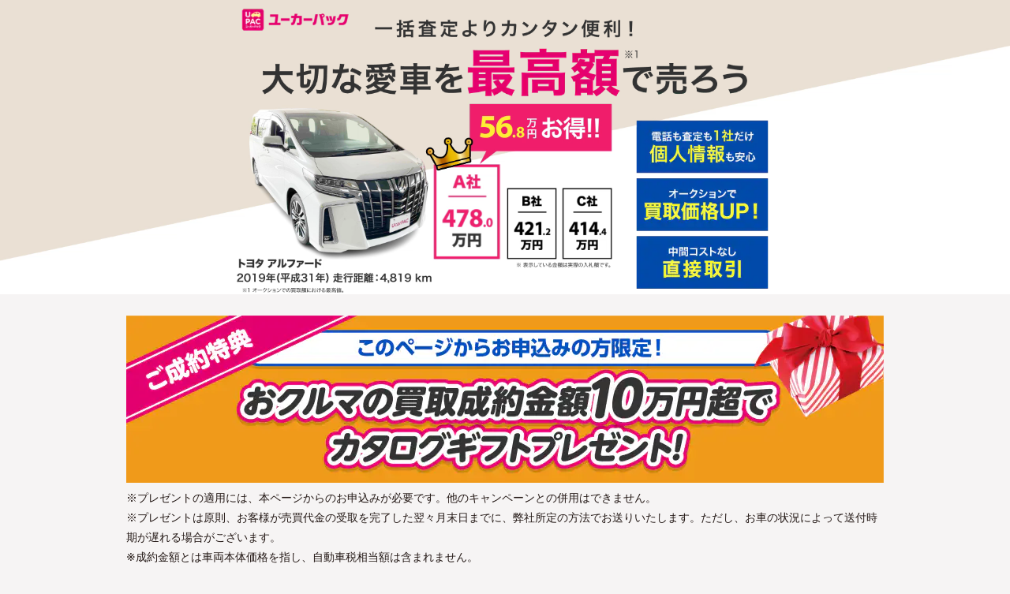

--- FILE ---
content_type: text/html; charset=utf-8
request_url: https://ucarpac.com/lp/20?id=733
body_size: 9819
content:
<!DOCTYPE html>
<html>
	<head>
		<meta charset="UTF-8">
		<meta name="viewport" content="width=device-width,user-scalable=no,maximum-scale=1" />
			<title>「車査定・中古車買取ならユーカーパック」公式 | 車の買取価格がぐんぐん上がる</title>
		<meta name="keywords" content="ユーカーパック,ucarpac,Ucar査定,ユーカーサテイ,買取,中古車,査定,ユーカー" />
		<meta name="description" content="車の買取価格がぐんぐん上がる！ユーカーパックの中古車査定「Ucar査定」は1回の査定で多くの買取会社から価格掲示を受けることができる、お得で安心お手軽な日本初の買取代行サービスです。" />
		<meta name="copyright" content="Copyright UcarPAC Co. LTD." />
		<meta name="robots" content="noindex">
		<link rel="canonical" href="https://ucarpac.com/lp/31" />
		<!-- 全体 OGP -->
<meta property="og:title" content="「車査定・中古車買取ならユーカーパック」公式 | 車の買取価格がぐんぐん上がる" />
<meta property="og:description" content="車の買取価格がぐんぐん上がる！ユーカーパックの中古車査定「Ucar査定」は1回の査定で多くの買取会社から価格掲示を受けることができる、お得で安心お手軽な日本初の買取代行サービスです。" />
<meta property="og:locale" content="ja_JP" />
<meta property="og:site_name" content="UcarPAC" />
<meta property="og:url" content="https://ucarpac.com/lp/20?id=733" />
<meta property="og:image" content="https://cdn.ucarpac.com/assets/og-d23b7a12ed40c752e3948c91cc08a9196048be5e6fdbd8833c11a432d2ff9d8f.png" />

<!-- Facebook OGP -->
  <meta property="og:type" content="article" />
  <meta property="article:publisher", content="https://www.facebook.com/ucarpac/" />
<meta property="fb:app_id", content="1517984135092982" />

<!-- Twitter OGP -->
<meta name="twitter:card", content="summary_large_image" />
<meta name="twitter:site", content="@UcarPac" />
<meta name="twitter:image", content="https://cdn.ucarpac.com/assets/og-d23b7a12ed40c752e3948c91cc08a9196048be5e6fdbd8833c11a432d2ff9d8f.png" />
<meta name="twitter:title", content="「車査定・中古車買取ならユーカーパック」公式 | 車の買取価格がぐんぐん上がる" />
<meta name="twitter:description", content="車の買取価格がぐんぐん上がる！ユーカーパックの中古車査定「Ucar査定」は1回の査定で多くの買取会社から価格掲示を受けることができる、お得で安心お手軽な日本初の買取代行サービスです。" />
<meta name="twitter:url", content="https://ucarpac.com/lp/20?id=733" />

		<meta name="device-is" content="pc">
		<link rel="shortcut icon" type="image/x-icon" href="https://cdn.ucarpac.com/assets/favicon-06591ba775e3be7cfcdab738ae4dd47d5a782203140e8f0bd723375948662a43.ico" />
		<script>
  window.UcarApp = {
    controller: "lp/n20",
    action: "index"
  };
</script>

		<link rel="apple-touch-icon" type="image/png" href="https://cdn.ucarpac.com/assets/apple-touch-icon-180x180-7604eecf062d73769ff0b5d79619b42b5baa43ffc24ac3e83291baaa79b2538c.png" sizes="180x180" />
		<script src="https://cdn.ucarpac.com/assets/com/lp02/application-25f137b9394c877508923fe1816c747e3ba16622850ddafab03343f764ce608a.js" data-turbolinks-track="true"></script>
		<link rel="stylesheet" media="all" href="https://cdn.ucarpac.com/assets/com/lpr/pc/style-5abf13b257b59fa8da1a382306706c983dfbbfda2778e1e5e8884b0fc9568a60.css" />
		<link rel="stylesheet" media="screen" href="https://cdn.ucarpac.com/assets/application-ac27a66afdc1f4da96c0b23a3e628dc403255a3f71f6e3d13cc220d383bb1dd0.css" />

    <!-- Start VWO Async SmartCode -->
    <link rel="preconnect" href="https://dev.visualwebsiteoptimizer.com" />
    <script type='text/javascript' id='vwoCode'>
      window._vwo_code || (function() {
      var account_id=808217,
      version=2.0,
      settings_tolerance=2000,
      hide_element='body',
      hide_element_style = 'opacity:0 !important;filter:alpha(opacity=0) !important;background:none !important',
      /* DO NOT EDIT BELOW THIS LINE */
      f=false,w=window,d=document,v=d.querySelector('#vwoCode'),cK='_vwo_'+account_id+'_settings',cc={};try{var c=JSON.parse(localStorage.getItem('_vwo_'+account_id+'_config'));cc=c&&typeof c==='object'?c:{}}catch(e){}var stT=cc.stT==='session'?w.sessionStorage:w.localStorage;code={use_existing_jquery:function(){return typeof use_existing_jquery!=='undefined'?use_existing_jquery:undefined},library_tolerance:function(){return typeof library_tolerance!=='undefined'?library_tolerance:undefined},settings_tolerance:function(){return cc.sT||settings_tolerance},hide_element_style:function(){return'{'+(cc.hES||hide_element_style)+'}'},hide_element:function(){return typeof cc.hE==='string'?cc.hE:hide_element},getVersion:function(){return version},finish:function(){if(!f){f=true;var e=d.getElementById('_vis_opt_path_hides');if(e)e.parentNode.removeChild(e)}},finished:function(){return f},load:function(e){var t=this.getSettings(),n=d.createElement('script'),i=this;if(t){n.textContent=t;d.getElementsByTagName('head')[0].appendChild(n);if(!w.VWO||VWO.caE){stT.removeItem(cK);i.load(e)}}else{n.fetchPriority='high';n.src=e;n.type='text/javascript';n.onerror=function(){_vwo_code.finish()};d.getElementsByTagName('head')[0].appendChild(n)}},getSettings:function(){try{var e=stT.getItem(cK);if(!e){return}e=JSON.parse(e);if(Date.now()>e.e){stT.removeItem(cK);return}return e.s}catch(e){return}},init:function(){if(d.URL.indexOf('__vwo_disable__')>-1)return;var e=this.settings_tolerance();w._vwo_settings_timer=setTimeout(function(){_vwo_code.finish();stT.removeItem(cK)},e);var t=d.currentScript,n=d.createElement('style'),i=this.hide_element(),r=t&&!t.async&&i?i+this.hide_element_style():'',c=d.getElementsByTagName('head')[0];n.setAttribute('id','_vis_opt_path_hides');v&&n.setAttribute('nonce',v.nonce);n.setAttribute('type','text/css');if(n.styleSheet)n.styleSheet.cssText=r;else n.appendChild(d.createTextNode(r));c.appendChild(n);this.load('https://dev.visualwebsiteoptimizer.com/j.php?a='+account_id+'&u='+encodeURIComponent(d.URL)+'&vn='+version)}};w._vwo_code=code;code.init();})();
    </script>
    <!-- End VWO Async SmartCode -->
	</head>
	<body>
	<!-- Google Tag Manager -->
	<noscript><iframe src="//www.googletagmanager.com/ns.html?id=GTM-5T625M"
	height="0" width="0" style="display:none;visibility:hidden"></iframe></noscript>
	<script>(function(w,d,s,l,i){w[l]=w[l]||[];w[l].push({'gtm.start':
	new Date().getTime(),event:'gtm.js'});var f=d.getElementsByTagName(s)[0],
	j=d.createElement(s),dl=l!='dataLayer'?'&l='+l:'';j.async=true;j.src=
	'//www.googletagmanager.com/gtm.js?id='+i+dl;f.parentNode.insertBefore(j,f);
	})(window,document,'script','dataLayer','GTM-5T625M');</script>
	<!-- End Google Tag Manager -->
	
<script>
$(function(){
	});
</script>

<head>
  <!-- Google Tag Manager -->
  <script>
    (function (w, d, s, l, i) {
      w[l] = w[l] || [];
      w[l].push({
        'gtm.start': new Date().getTime(),
        event: 'gtm.js'
      });
      var f = d.getElementsByTagName(s)[0],
        j = d.createElement(s),
        dl = l != 'dataLayer' ? '&l=' + l : '';
      j.async = true;
      j.src =
        'https://www.googletagmanager.com/gtm.js?id=' + i + dl;
      f.parentNode.insertBefore(j, f);
    })(window, document, 'script', 'dataLayer', 'GTM-5T625M');
  </script>
  <!-- End Google Tag Manager -->
  <script>
    (function (i, s, o, g, r, a, m) {
      i['GoogleAnalyticsObject'] = r;
      i[r] = i[r] || function () {
        (i[r].q = i[r].q || []).push(arguments)
      }, i[r].l = 1 * new Date();
      a = s.createElement(o), m = s.getElementsByTagName(o)[0];
      a.async = 1;
      a.src = g;
      m.parentNode.insertBefore(a, m)
    })(window, document, 'script', 'https://www.google-analytics.com/analytics.js', 'ga');
    ga('create', 'UA-58001896-2', 'auto');
    ga('send', 'pageview');
  </script>
</head>
<body class="lp_body">
  <div class="outer wrapper-content">
    <div class="wrapper">
      <div class="fv cv view_area_1">
        <picture>
            <img width="1920" height="600" src="https://cdn.ucarpac.com/assets/com/lprp/pc/fv_h-back-pc-68671c308ac8386b056923643ba9a02d2305b87f69e0378dd015fec8bd6679d2.png" alt="Fv h back pc" />
        </picture>
        <div class="fv_i">
          <video playsinline="true" autoplay="autoplay" loop="loop" muted="muted" src="https://cdn.ucarpac.com/videos/fv_i_c.mp4"></video>
        </div>
        <div class="fv_h_i_2">
          <img width="965" height="520" src="https://cdn.ucarpac.com/assets/com/lprp/pc/fv_h_c-6b748a6e43d16ef8606f0a4656f3e174bb3e40cbfcc88390cb7dea2c0b837a94.png" alt="Fv h c" />
        </div>
      </div>
      
      <div class="wrapper_second autoWidth">
          <img alt="おクルマ買取の成立でカタログギフトプレゼント！" width="100%" src="https://cdn.ucarpac.com/assets/com/lprp/pc/tokuten-pc-d7d3fd06d578f618416de283055ff30d1d12a0534399ede82d0c30b81293b49c.png" />
        <div class="sateiRow__landing_campain__inner">
              <p>
  ※プレゼントの適用には、本ページからのお申込みが必要です。他のキャンペーンとの併用はできません。<br>
  ※プレゼントは原則、お客様が売買代金の受取を完了した翌々月末日までに、弊社所定の方法でお送りいたします。ただし、お車の状況によって送付時期が遅れる場合がございます。<br>
  ※成約金額とは車両本体価格を指し、自動車税相当額は含まれません。
</p>

        </div>
      </div>
        
      <div class="wrapper_second autoWidth">
        <div id="form" class="sec01 view_area_2">
          <div class="satei-entry__formBox autoWidth">
            <form class="formAssistActive" action="/lp/20/step1" accept-charset="UTF-8" method="post"><input type="hidden" name="authenticity_token" value="7DFFysfyKrOHL0dJZe4jBbA4HRx7R1AXhcHrETzm5RMdbs9h78d1XCf3RY6Co6zIREFAb34gys9rz8btYs3FgQ==" />
              <input type="hidden" name="keyword" id="keyword" value="" />
              <input type="hidden" name="utm_source" id="utm_source" value="" />
              
                
                  <div class="sateiRow__landing__inner satei-entry__form">
                    <div class="satei-entry__form--box">
  <input value="LP20" type="hidden" name="guest[inflow]" id="guest_inflow" />
  <div class="box__header"><h3>お車情報入力</h3></div>
  <div class="box__body">
    <div class="entry__table">
      <div class="row">
        <div class="col-h">
          <span class="required">必須</span>
          <label for="selectMaker">メーカー・車種</label>
        </div>
        <div class="col-d">
          <div class="satei-entry__modal--btn input__action" id="selectMaker" data-modal="modalMaker">選択してください</div>
          <input type="hidden" value="" name="guest[car_maker_code]" id="guest_car_maker_code" />
          <input type="hidden" value="" name="guest[car_family_code]" id="guest_car_family_code" />
          <div class="error-msg error-msg__car_maker_family"></div>
        </div>
      </div>

      <div class=row>
        <div class="col-h">
          <span class="required">必須</span>
          <label for="selectYear">年式</label>
          <div>※不明の場合はだいたいでOK</div>
        </div>
        <div class="col-d">
          <div class="satei-entry__modal--btn input__action" id="selectYear" data-modal="modalYear">選択してください</div>
          <div class="error-msg error-msg__car_model_year"></div>
          <input type="hidden" name="guest[car_model_year]" id="guest_car_model_year" />
        </div>
      </div>

      <div class=row>
        <div class="col-h">
          <span class="required">必須</span>
          <label for="selectMileage">走行距離</label>
          <div>※不明の場合はだいたいでOK</div>
        </div>
        <div class="col-d">
          <div class="satei-entry__modal--btn input__action" id="selectMileage" data-modal="modalMileage">選択してください</div>
          <div class="error-msg error-msg__car_mileage"></div>
          <input type="hidden" name="guest[car_mileage]" id="guest_car_mileage" />
        </div>
      </div>
    </div>
  </div>
</div>

<div class="satei-entry__form--box">
  <div class="box__header"><h3>お客様情報入力</h3></div>
  <div class="box__body">
    <div class="entry__table">
      <div class=row>
        <div class="col-h">
          <span class="required">必須</span>
          <label for="guest_last_name">お名前（かな）</label>
        </div>
        <div class="col-d">
          <div class="form-horizon">
            <div>
              <input placeholder="せい" size="20" class="input__action" autocomplete="family-name" inputmode="text" type="text" name="guest[last_name]" id="guest_last_name" />
              <div class="error-msg error-msg__last_name"></div>
            </div>
            <div>
              <input placeholder="めい" size="20" class="input__action" autocomplete="given-name" inputmode="text" type="text" name="guest[first_name]" id="guest_first_name" />
              <div class="error-msg error-msg__first_name"></div>
            </div>
          </div>
            <input value="notice+1769153083@ucarpac.co.jp" type="hidden" name="guest[email]" id="guest_email" />
        </div>
      </div>

      <div class=row>
        <div class="col-h">
          <span class="required">必須</span>
          <label for="guest_address_attributes_code">郵便番号</label>
          <a href="https://www.post.japanpost.jp/zipcode/index.html", target="_blank">郵便番号を調べる</a>
        </div>
        <div class="col-d">
          
            <div class="form-zip"><input placeholder="例: 1500021" class="zip form_address_search input__action" size="20" autocomplete="postal-code" inputmode="numeric" type="tel" name="guest[address_attributes][code]" id="guest_address_attributes_code" /></div>
            <div class="address">郵便番号入力後、住所が自動入力されます</div>
            <div class="error-msg error-msg__address_attributes"></div>
            <input value="0" type="hidden" name="guest[address_attributes][prefecture_id]" id="guest_address_attributes_prefecture_id" />
            <input value="不明" type="hidden" name="guest[address_attributes][city]" id="guest_address_attributes_city" />
            <input value="不明" type="hidden" name="guest[address_attributes][street]" id="guest_address_attributes_street" />
        </div>
      </div>
      <div class=row>
        <div class="col-h">
          <span class="required">必須</span>
          <label for="guest_phone_number">電話番号</label>
        </div>
        <div class="col-d">
          <div class="form-tel"><input placeholder="例: 090○○○○××××" class="input__action" size="30" autocomplete="tel" inputmode="tel" type="tel" name="guest[phone_number]" id="guest_phone_number" /></div>
          <div class="error-msg error-msg__phone_number"></div>
        </div>
      </div>
    </div>
  </div>
</div>

<div class="satei-entry__form--box last_box">
  <div class="box__header"><h3>ご紹介情報</h3></div>
  <div class="box__body">
    <div class="entry__table">



      <div class=row>
        <div class="col-h">
          <span class="required">必須</span>
          <label for="guest_invitated_code">紹介コード / 代理店コード</label>
        </div>
        <div class="col-d">
          <div class="form-code">
              <input readonly="readonly" class="input__action" inputmode="text" type="text" value="7BpvS" name="guest[invitated_code]" id="guest_invitated_code" />
              <input type="hidden" value="7BpvS" name="guest[invitated_code]" id="guest_invitated_code" />
          </div>
          <div class="error-msg error-msg__invitated"></div>
          <div class="error-msg error-msg__agency_staff"></div>
          <div class="form-note">
            ※ご紹介資料等に記載されている4〜8ケタの英数字の代理店コードをご入力ください。
          </div>
        </div>
      </div>
      <div class=row>
        <div class="col-h"><label for="guest_agency_staff_name">ご案内スタッフ名</label></div>
        <div class="col-d">
          <div class="form-staff"><input placeholder="例：ヤマダ　タロウ" class="input__action" inputmode="text" type="text" name="guest[agency_staff_name]" id="guest_agency_staff_name" /></div>
          <div class="form-note">※ご担当者様がいらっしゃいましたら、ご担当者氏名をご入力ください。</div>
        </div>
      </div>



    </div>
  </div>
</div>

<div class="privacy">
  <a href="https://www.ucarpac.co.jp/company/privacy.html", target="_blank">個人情報保護方針</a>に同意の上 査定に申し込む
</div>

                    <!--査定フォーム用モーダル-->
<div class="satei-modal" id="modalContents">
  <!--メーカー-->
  <div class="modal" id="modalMaker">
    <div class="modal-container">
      <div class="satei-modal__header">
        <div class="satei-modal__header--title">
          <div class="satei-modal__header--label">メーカーを選択</div>
          <div class="satei-modal__header--close"></div>
        </div>
      </div>
      <div class="satei-modal__body">
        <div class="satei-modal__body--title">国産</div>
        <div>
          <ul class="modal-list modal-list__modalMaker">
              <li onclick="setMaker('トヨタ', '001');"><span>トヨタ</span></li>
              <li onclick="setMaker('日産', '002');"><span>日産</span></li>
              <li onclick="setMaker('ホンダ', '003');"><span>ホンダ</span></li>
              <li onclick="setMaker('三菱', '004');"><span>三菱</span></li>
              <li onclick="setMaker('マツダ', '005');"><span>マツダ</span></li>
              <li onclick="setMaker('スバル', '007');"><span>スバル</span></li>
              <li onclick="setMaker('スズキ', '008');"><span>スズキ</span></li>
              <li onclick="setMaker('ダイハツ', '009');"><span>ダイハツ</span></li>
              <li onclick="setMaker('レクサス', '177');"><span>レクサス</span></li>
              <li onclick="setMaker('光岡自動車', '010');"><span>光岡自動車</span></li>
              <li onclick="setMaker('いすゞ', '006');"><span>いすゞ</span></li>
              <li onclick="setMaker('日産ディーゼル', '011');"><span>日産ディーゼル</span></li>
              <li onclick="setMaker('日野自動車', '013');"><span>日野自動車</span></li>
              <li onclick="setMaker('三菱ふそう', '014');"><span>三菱ふそう</span></li>
              <li onclick="setMaker('ＵＤトラックス', '015');"><span>ＵＤトラックス</span></li>
          </ul>
          <div class="satei-modal__body--title">輸入</div>
          <ul class="modal-list modal-list__modalMaker">
              <li onclick="setMaker('メルセデスベンツ', '130');"><span>メルセデスベンツ</span></li>
              <li onclick="setMaker('ＢＭＷ', '123');"><span>ＢＭＷ</span></li>
              <li onclick="setMaker('アウディ', '126');"><span>アウディ</span></li>
              <li onclick="setMaker('フォルクスワーゲン', '128');"><span>フォルクスワーゲン</span></li>
              <li onclick="setMaker('ミニ', '168');"><span>ミニ</span></li>
              <li onclick="setMaker('ポルシェ', '129');"><span>ポルシェ</span></li>
              <li onclick="setMaker('プジョー', '132');"><span>プジョー</span></li>
              <li onclick="setMaker('ルノー', '133');"><span>ルノー</span></li>
              <li onclick="setMaker('シトロエン', '131');"><span>シトロエン</span></li>
              <li onclick="setMaker('アルファロメオ', '135');"><span>アルファロメオ</span></li>
              <li onclick="setMaker('フィアット', '136');"><span>フィアット</span></li>
              <li onclick="setMaker('ジープ', '148');"><span>ジープ</span></li>
              <li onclick="setMaker('ランドローバー', '118');"><span>ランドローバー</span></li>
              <li onclick="setMaker('ボルボ', '142');"><span>ボルボ</span></li>
              <li onclick="setMaker('キャデラック', '101');"><span>キャデラック</span></li>
              <li onclick="setMaker('クライスラー', '102');"><span>クライスラー</span></li>
              <li onclick="setMaker('サターン', '103');"><span>サターン</span></li>
              <li onclick="setMaker('シボレー', '104');"><span>シボレー</span></li>
              <li onclick="setMaker('ビュイック', '105');"><span>ビュイック</span></li>
              <li onclick="setMaker('フォード', '106');"><span>フォード</span></li>
              <li onclick="setMaker('ポンテアック', '107');"><span>ポンテアック</span></li>
              <li onclick="setMaker('マーキュリー', '108');"><span>マーキュリー</span></li>
              <li onclick="setMaker('リンカーン', '109');"><span>リンカーン</span></li>
              <li onclick="setMaker('ＴＶＲ', '111');"><span>ＴＶＲ</span></li>
              <li onclick="setMaker('アストンマーティン', '112');"><span>アストンマーティン</span></li>
              <li onclick="setMaker('ジャガー', '113');"><span>ジャガー</span></li>
              <li onclick="setMaker('ダイムラー', '114');"><span>ダイムラー</span></li>
              <li onclick="setMaker('ベントレー', '115');"><span>ベントレー</span></li>
              <li onclick="setMaker('ロータス', '119');"><span>ロータス</span></li>
              <li onclick="setMaker('ローバー', '120');"><span>ローバー</span></li>
              <li onclick="setMaker('ロールスロイス', '121');"><span>ロールスロイス</span></li>
              <li onclick="setMaker('ＡＭＧ', '122');"><span>ＡＭＧ</span></li>
              <li onclick="setMaker('アルピナ', '124');"><span>アルピナ</span></li>
              <li onclick="setMaker('ＭＣＣ', '125');"><span>ＭＣＣ</span></li>
              <li onclick="setMaker('オペル', '127');"><span>オペル</span></li>
              <li onclick="setMaker('アウトビアンキ', '134');"><span>アウトビアンキ</span></li>
              <li onclick="setMaker('フェラーリ', '137');"><span>フェラーリ</span></li>
              <li onclick="setMaker('マセラティ', '138');"><span>マセラティ</span></li>
              <li onclick="setMaker('ランチア', '139');"><span>ランチア</span></li>
              <li onclick="setMaker('ランボルギーニ', '140');"><span>ランボルギーニ</span></li>
              <li onclick="setMaker('サーブ', '141');"><span>サーブ</span></li>
              <li onclick="setMaker('ヒョンデ', '144');"><span>ヒョンデ</span></li>
              <li onclick="setMaker('ダッジ', '149');"><span>ダッジ</span></li>
              <li onclick="setMaker('デーウ', '151');"><span>デーウ</span></li>
              <li onclick="setMaker('ＧＭＣ', '157');"><span>ＧＭＣ</span></li>
              <li onclick="setMaker('マイバッハ', '159');"><span>マイバッハ</span></li>
              <li onclick="setMaker('キア', '160');"><span>キア</span></li>
              <li onclick="setMaker('ハマー', '161');"><span>ハマー</span></li>
              <li onclick="setMaker('輸入　レクサス', '162');"><span>輸入　レクサス</span></li>
              <li onclick="setMaker('インフィニティ', '163');"><span>インフィニティ</span></li>
              <li onclick="setMaker('アキュラ', '164');"><span>アキュラ</span></li>
              <li onclick="setMaker('サンヨン', '165');"><span>サンヨン</span></li>
              <li onclick="setMaker('ブラバス', '166');"><span>ブラバス</span></li>
              <li onclick="setMaker('ＭＧ', '167');"><span>ＭＧ</span></li>
              <li onclick="setMaker('輸入　トヨタ', '169');"><span>輸入　トヨタ</span></li>
              <li onclick="setMaker('輸入　日産', '170');"><span>輸入　日産</span></li>
              <li onclick="setMaker('輸入　ホンダ', '171');"><span>輸入　ホンダ</span></li>
              <li onclick="setMaker('輸入　三菱', '172');"><span>輸入　三菱</span></li>
              <li onclick="setMaker('輸入　マツダ', '173');"><span>輸入　マツダ</span></li>
              <li onclick="setMaker('輸入　いすゞ', '174');"><span>輸入　いすゞ</span></li>
              <li onclick="setMaker('輸入　スバル', '175');"><span>輸入　スバル</span></li>
              <li onclick="setMaker('輸入　スズキ', '176');"><span>輸入　スズキ</span></li>
              <li onclick="setMaker('モーク', '178');"><span>モーク</span></li>
              <li onclick="setMaker('ブガッティ', '179');"><span>ブガッティ</span></li>
              <li onclick="setMaker('デトマソ', '180');"><span>デトマソ</span></li>
              <li onclick="setMaker('アバルト', '181');"><span>アバルト</span></li>
              <li onclick="setMaker('プロトン', '182');"><span>プロトン</span></li>
              <li onclick="setMaker('ＡＤモータース', '184');"><span>ＡＤモータース</span></li>
              <li onclick="setMaker('アルテガ', '185');"><span>アルテガ</span></li>
              <li onclick="setMaker('デロリアン', '201');"><span>デロリアン</span></li>
              <li onclick="setMaker('サリーン', '202');"><span>サリーン</span></li>
              <li onclick="setMaker('プリムス', '203');"><span>プリムス</span></li>
              <li onclick="setMaker('テスラ', '204');"><span>テスラ</span></li>
              <li onclick="setMaker('ジネッタ', '401');"><span>ジネッタ</span></li>
              <li onclick="setMaker('ケーターハム', '402');"><span>ケーターハム</span></li>
              <li onclick="setMaker('カーボディーズ', '403');"><span>カーボディーズ</span></li>
              <li onclick="setMaker('モーガン', '404');"><span>モーガン</span></li>
              <li onclick="setMaker('バンデンプラス', '405');"><span>バンデンプラス</span></li>
              <li onclick="setMaker('マクラーレン', '406');"><span>マクラーレン</span></li>
              <li onclick="setMaker('オースチン', '408');"><span>オースチン</span></li>
              <li onclick="setMaker('モーリス', '409');"><span>モーリス</span></li>
              <li onclick="setMaker('トライアンフ', '410');"><span>トライアンフ</span></li>
              <li onclick="setMaker('ドンカーブート', '901');"><span>ドンカーブート</span></li>
              <li onclick="setMaker('バーキン', '902');"><span>バーキン</span></li>
              <li onclick="setMaker('セアト', '903');"><span>セアト</span></li>
              <li onclick="setMaker('ＴＤ', '904');"><span>ＴＤ</span></li>
              <li onclick="setMaker('ＫＴＭ', '905');"><span>ＫＴＭ</span></li>
              <li onclick="setMaker('イノチェンティ', '910');"><span>イノチェンティ</span></li>
              <li onclick="setMaker('ＢＹＤ', '911');"><span>ＢＹＤ</span></li>
              <li onclick="setMaker('フータン　オートモービルズ', '912');"><span>フータン　オートモービルズ</span></li>
          </ul>
        </div>
      </div>
    </div>
  </div>

  <!--車種-->
  <div class="modal" id="modalCar">
    <div class="modal-container">
      <div class="satei-modal__header">
        <div class="satei-modal__header--title">
          <div class="satei-modal__header--back">戻る</div>
          <div class="satei-modal__header--label">車種を選択</div>
          <div class="satei-modal__header--close"></div>
        </div>
        <div class="satei-modal__subtitle"></div>
      </div>
      <div class="satei-modal__body">
        <div class="index">
          <ul>
            <li><a href="#a">ア</a></li>
            <li><a href="#k">カ</a></li>
            <li><a href="#s">サ</a></li>
            <li><a href="#t">タ</a></li>
            <li><a href="#n">ナ</a></li>
            <li><a href="#h">ハ</a></li>
            <li><a href="#m">マ</a></li>
            <li><a href="#y">ヤ</a></li>
            <li><a href="#rw">ラ・ワ</a></li>
            <li><a href="#alphabet">英数</a></li>
          </ul>
        </div>
      </div>
    </div>
  </div>

  <!--年式-->
  <div class="modal" id="modalYear">
    <div class="modal-container">
      <div class="satei-modal__header">
        <div class="satei-modal__header--title">
          <div class="satei-modal__header--back">戻る</div>
          <div class="satei-modal__header--label">年式を選択</div>
          <div class="satei-modal__header--close"></div>
        </div>
      </div>
      <div class="satei-modal__body">
      </div>
    </div>
  </div>

  <!--走行距離-->
  <div class="modal" id="modalMileage">
    <div class="modal-container">
      <div class="satei-modal__header">
        <div class="satei-modal__header--title">
          <div class="satei-modal__header--back">戻る</div>
          <div class="satei-modal__header--label">走行距離を選択</div>
          <div class="satei-modal__header--close"></div>
        </div>
      </div>
      <div class="satei-modal__body">
        <ul class="modal-list modal-list__modalMileage">
            <li onclick="setMileage('～5000km', '5000');"><span>～5000km</span></li>
            <li onclick="setMileage('～1万km', '10000');"><span>～1万km</span></li>
            <li onclick="setMileage('～2万km', '20000');"><span>～2万km</span></li>
            <li onclick="setMileage('～3万km', '30000');"><span>～3万km</span></li>
            <li onclick="setMileage('～4万km', '40000');"><span>～4万km</span></li>
            <li onclick="setMileage('～5万km', '50000');"><span>～5万km</span></li>
            <li onclick="setMileage('～6万km', '60000');"><span>～6万km</span></li>
            <li onclick="setMileage('～7万km', '70000');"><span>～7万km</span></li>
            <li onclick="setMileage('～8万km', '80000');"><span>～8万km</span></li>
            <li onclick="setMileage('～9万km', '90000');"><span>～9万km</span></li>
            <li onclick="setMileage('～10万km', '100000');"><span>～10万km</span></li>
            <li onclick="setMileage('～11万km', '110000');"><span>～11万km</span></li>
            <li onclick="setMileage('～12万km', '120000');"><span>～12万km</span></li>
            <li onclick="setMileage('～13万km', '130000');"><span>～13万km</span></li>
            <li onclick="setMileage('～14万km', '140000');"><span>～14万km</span></li>
            <li onclick="setMileage('～15万km', '150000');"><span>～15万km</span></li>
            <li onclick="setMileage('～16万km', '160000');"><span>～16万km</span></li>
            <li onclick="setMileage('～17万km', '170000');"><span>～17万km</span></li>
            <li onclick="setMileage('～18万km', '180000');"><span>～18万km</span></li>
            <li onclick="setMileage('～19万km', '190000');"><span>～19万km</span></li>
            <li onclick="setMileage('～20万km', '200000');"><span>～20万km</span></li>
            <li onclick="setMileage('～21万km以上', '210000');"><span>～21万km以上</span></li>
        </ul>
      </div>
    </div>
  </div>
</div>

                  </div>
                  <div id="btnWrap">
                    <button class="satei-entry__form--btn" id="image-btn3" type="button"></button>
                    <p>
                      ※離島・一部地域、または車両の状況によってサービスを受けられない場合がございます。
                    </p>
                  </div>
</form>          </div>
        </div>
      </div>
      <div class="sec02 view_area_3 floating_start">
        <picture>
          <img width="1920" height="2597" src="https://cdn.ucarpac.com/assets/com/lprp/pc/sec02_2-182b8f24186f068a3aca3130933f7b27b7e5947684497b8852d9e66a67235ac6.jpg" alt="Sec02 2" />
        </picture>
      </div>
      <div class="sec04 view_area_4">
        <picture>
          <img width="1920" height="301" src="https://cdn.ucarpac.com/assets/com/lprp/pc/sec04-44f92d17bae6bf4fada88694b03f1c7a63aa67785280429fa935ce47a8aef7b4.jpg" alt="Sec04" />
        </picture>
        <div class="slider_01">
          <div class="slider">
            <div class="cv">
              <img width="576" height="916" src="https://cdn.ucarpac.com/assets/com/lprp/pc/img01-4e5c411aef912d173703c06a6ce2e68caa219aa88cefa39697e414c329988df9.jpg" alt="Img01" />
              <div class="icon1">
                <img width="211" height="213" src="https://cdn.ucarpac.com/assets/com/lprp/pc/icon01-44291c30362b319142b3b30418d00e9875732fb26691117dbbc7f07191916e98.png" alt="Icon01" />
              </div>
            </div>
          </div>
          <div class="slider">
            <div class="cv">
              <img width="576" height="916" src="https://cdn.ucarpac.com/assets/com/lprp/pc/img02-80fe15e87acddc7830363e703ac63bf3720a32df2d886ac11f07f0e53d2b8d18.jpg" alt="Img02" />
              <div class="icon1">
                <img width="211" height="213" src="https://cdn.ucarpac.com/assets/com/lprp/pc/icon02-ab3cb9a63340d0303b90cc94529ddec97bccdb35143c1599b2b78eba2d833dea.png" alt="Icon02" />
              </div>
            </div>
          </div>
          <div class="slider">
            <div class="cv">
              <img width="576" height="916" src="https://cdn.ucarpac.com/assets/com/lprp/pc/img03-c1a2ac7cc019e7c0f895692bdb21f2168e1623f105381639239a41e3c903450b.jpg" alt="Img03" />
              <div class="icon1">
                <img width="211" height="213" src="https://cdn.ucarpac.com/assets/com/lprp/pc/icon03-b36b9fb8c05194caa71a798727798161e69c51d970f5ecfed0c44837637ac286.png" alt="Icon03" />
              </div>
            </div>
          </div>
          <div class="slider">
            <div class="cv">
              <img width="576" height="916" src="https://cdn.ucarpac.com/assets/com/lprp/pc/img04-941c1b2044c57a2e54404c47f4851ee740e9302ad61df63a55c819def144ea78.jpg" alt="Img04" />
              <div class="icon1">
                <img width="211" height="213" src="https://cdn.ucarpac.com/assets/com/lprp/pc/icon04-33ba80d5c9661ec4b7336e0eb4c3eed7d4a8f123983f94f6cdd9c3b949b9d34a.png" alt="Icon04" />
              </div>
            </div>
          </div>
          <div class="slider">
            <div class="cv">
              <img width="576" height="916" src="https://cdn.ucarpac.com/assets/com/lprp/pc/img05-df6d0107e17d87cedfed6102ebc767cd9d464551f8c79469b7b5565f856ecdee.jpg" alt="Img05" />
              <div class="icon1">
                <img width="211" height="213" src="https://cdn.ucarpac.com/assets/com/lprp/pc/icon05-056445b7486c8429082b0c4be23216005d1445cc0a3f961b0f8e26c387a20f6e.png" alt="Icon05" />
              </div>
            </div>
          </div>
          <div class="slider">
            <div class="cv">
              <img width="576" height="916" src="https://cdn.ucarpac.com/assets/com/lprp/pc/img06-d127555267e1e6b4c9a2e0d7c0515a8fabbc7be7a48c4e29380e581e3df25047.jpg" alt="Img06" />
              <div class="icon1">
                <img width="211" height="213" src="https://cdn.ucarpac.com/assets/com/lprp/pc/icon06-d18617b6864edfdbb53323eab8479d8319284d671e118377a3ff10e82c557eec.png" alt="Icon06" />
              </div>
            </div>
          </div>
        </div>
      </div>
      <div class="sec03 view_area_5">
        <picture>
          <img width="1920" height="1340" src="https://cdn.ucarpac.com/assets/com/lprp/pc/sec03_2-b1e3182943c2a6e30d63fef1c5e529df66e3019c1c7167e071484a1bd654e6cc.jpg" alt="Sec03 2" />
        </picture>
      </div>
      <div class="cv view_area_10">
        <img width="1920" height="510" src="https://cdn.ucarpac.com/assets/com/lprp/pc/cv_2_1-955c58ad082078d18def0cc3af3c4a6c5fdf2010e55696d48e5ea73ebfcf2128.jpg" alt="Cv 2 1" />
        <div class="cv_17">
          <a href="javascript:;" class="form cv_area_3">
            <img width="496" height="174" style="margin-top: 35px;" src="https://cdn.ucarpac.com/assets/com/lprp/pc/btn_1_a-e380a18183b3039c2960049f8bd2420c60f89832ee9431780dd5d5455f555030.png" alt="Btn 1 a" />
          </a>
        </div>
      </div>
      <div class="sec05 view_area_7">
        <picture>
          <img width="1920" height="1414" src="https://cdn.ucarpac.com/assets/com/lprp/pc/sec05-7ed8212d304aad18c2da87c672281db14d081fc6380fd18ab5de3fccec0940e6.jpg" alt="Sec05" />
        </picture>
      </div>
      <div class="sec06 view_area_8">
        <picture>
          <img width="1920" height="1534" src="https://cdn.ucarpac.com/assets/com/lprp/pc/sec06-635ca8ce9f1e7e25bfedfb054b24de5cf6b2e46af6ade80f0c9d7405c3c878bb.jpg" alt="Sec06" />
        </picture>
      </div>
      <div class="sec07 view_area_9">
        <div class="floating_end"></div>
        <picture>
          <img width="1920" height="1492" src="https://cdn.ucarpac.com/assets/com/lprp/pc/sec07-8413130553bacf8d0b598cafa4411ce9e71e73c775b5e383704acc8872dab055.jpg" alt="Sec07" />
        </picture>
      </div>
      <div class="cv view_area_10">
        <img width="1920" height="510" src="https://cdn.ucarpac.com/assets/com/lprp/pc/cv_2_1-955c58ad082078d18def0cc3af3c4a6c5fdf2010e55696d48e5ea73ebfcf2128.jpg" alt="Cv 2 1" />
        <div class="cv_17">
          <a href="javascript:;" class="form cv_area_3">
            <img width="496" height="174" style="margin-top: 35px;" src="https://cdn.ucarpac.com/assets/com/lprp/pc/btn_1_a-e380a18183b3039c2960049f8bd2420c60f89832ee9431780dd5d5455f555030.png" alt="Btn 1 a" />
          </a>
        </div>
      </div>
      <div class="sec08 cv">
        <picture>
          <img width="1920" height="240" src="https://cdn.ucarpac.com/assets/com/lprp/pc/sec08-90d1e53ecec8654036d8fb3c01493e0bc2fa386834d94673e6b26e8daf84ecd8.jpg" alt="Sec08" />
        </picture>
        <div class="footer">
          <div><a href="https://www.ucarpac.co.jp"><img src=https://cdn.ucarpac.com/assets/com/lprp/pc/btn_3-3060daebdb44b6694388e0dbbcf9c8b876ca48acb71a2805aa54ff6720b2466d.png width="72" height="36"></a></div>
          <div><a href="https://ucarpac.com/privacy"><img src=https://cdn.ucarpac.com/assets/com/lprp/pc/btn_4-6f499edb0150df52369362081c022100169e55271ec30079f2af95abb788ff9b.png width="144" height="36"></a></div>
          <div><a href="https://ucarpac.com/inquiries"><img src=https://cdn.ucarpac.com/assets/com/lprp/pc/btn_5-c03e48379a8c39acf622b9e610969f9f1bd7d9effae0888bc7a99f423e90f433.png width="108" height="36"></a></div>
          <div><a href="https://ucarpac.com/terms"><img src=https://cdn.ucarpac.com/assets/com/lprp/pc/btn_6-d7cdf855ffe8dba915d721d0fa1a3e457055d76defb3957c057240fc06dd442c.png width="90" height="36"></a></div>
        </div>
      </div>
      <div class="cta" style="display:none">
        <img src="https://cdn.ucarpac.com/assets/com/lprp/pc/cta_02-15f5c6d65e700c704575943fe6183933abf5a30df1e14b980bd81c27cb91c6db.png" alt="Cta 02" />
          <div class="cta_inner">
            <div style="width:50%; margin:0 auto;">
              <a href="javascript:;" class="non-shiny-btn form cv_area_5">
                <img width="498" height="96" src="https://cdn.ucarpac.com/assets/com/lprp/pc/btn_7-52748c1ac52d7d983457a50d8b744d23e03285d1ef9b930f28eeb9ce6c5fc387.png" alt="Btn 7" />
              </a>
            </div>
          </div>
      </div>
    </div>
</body>

	</body>
</html>


--- FILE ---
content_type: text/css
request_url: https://cdn.ucarpac.com/assets/com/lpr/pc/style-5abf13b257b59fa8da1a382306706c983dfbbfda2778e1e5e8884b0fc9568a60.css
body_size: 10641
content:
body.stop-scrolling{height:100%;overflow:hidden}.sweet-overlay{background-color:black;-ms-filter:"progid:DXImageTransform.Microsoft.Alpha(Opacity=40)";background-color:rgba(0,0,0,0.4);position:fixed;left:0;right:0;top:0;bottom:0;display:none;z-index:10000}.sweet-alert{background-color:white;font-family:'Open Sans', 'Helvetica Neue', Helvetica, Arial, sans-serif;width:478px;padding:17px;border-radius:5px;text-align:center;position:fixed;left:50%;top:50%;margin-left:-256px;margin-top:-200px;overflow:hidden;display:none;z-index:99999}@media all and (max-width: 540px){.sweet-alert{width:auto;margin-left:0;margin-right:0;left:15px;right:15px}}.sweet-alert h2{color:#575757;font-size:30px;text-align:center;font-weight:600;text-transform:none;position:relative;margin:25px 0;padding:0;line-height:40px;display:block}.sweet-alert p{color:#797979;font-size:16px;text-align:center;font-weight:300;position:relative;text-align:inherit;float:none;margin:0;padding:0;line-height:normal}.sweet-alert fieldset{border:none;position:relative}.sweet-alert .sa-error-container{background-color:#f1f1f1;margin-left:-17px;margin-right:-17px;overflow:hidden;padding:0 10px;max-height:0;webkit-transition:padding 0.15s, max-height 0.15s;transition:padding 0.15s, max-height 0.15s}.sweet-alert .sa-error-container.show{padding:10px 0;max-height:100px;webkit-transition:padding 0.2s, max-height 0.2s;transition:padding 0.25s, max-height 0.25s}.sweet-alert .sa-error-container .icon{display:inline-block;width:24px;height:24px;border-radius:50%;background-color:#ea7d7d;color:white;line-height:24px;text-align:center;margin-right:3px}.sweet-alert .sa-error-container p{display:inline-block}.sweet-alert .sa-input-error{position:absolute;top:29px;right:26px;width:20px;height:20px;opacity:0;-webkit-transform:scale(0.5);transform:scale(0.5);-webkit-transform-origin:50% 50%;transform-origin:50% 50%;-webkit-transition:all 0.1s;transition:all 0.1s}.sweet-alert .sa-input-error::before,.sweet-alert .sa-input-error::after{content:"";width:20px;height:6px;background-color:#f06e57;border-radius:3px;position:absolute;top:50%;margin-top:-4px;left:50%;margin-left:-9px}.sweet-alert .sa-input-error::before{-webkit-transform:rotate(-45deg);transform:rotate(-45deg)}.sweet-alert .sa-input-error::after{-webkit-transform:rotate(45deg);transform:rotate(45deg)}.sweet-alert .sa-input-error.show{opacity:1;-webkit-transform:scale(1);transform:scale(1)}.sweet-alert input{width:100%;box-sizing:border-box;border-radius:3px;border:1px solid #d7d7d7;height:43px;margin-top:10px;margin-bottom:17px;font-size:18px;box-shadow:inset 0px 1px 1px rgba(0,0,0,0.06);padding:0 12px;display:none;-webkit-transition:all 0.3s;transition:all 0.3s}.sweet-alert input:focus{outline:none;box-shadow:0px 0px 3px #c4e6f5;border:1px solid #b4dbed}.sweet-alert input:focus::-moz-placeholder{transition:opacity 0.3s 0.03s ease;opacity:0.5}.sweet-alert input:focus:-ms-input-placeholder{transition:opacity 0.3s 0.03s ease;opacity:0.5}.sweet-alert input:focus::-webkit-input-placeholder{transition:opacity 0.3s 0.03s ease;opacity:0.5}.sweet-alert input::-moz-placeholder{color:#bdbdbd}.sweet-alert input:-ms-input-placeholder{color:#bdbdbd}.sweet-alert input::-webkit-input-placeholder{color:#bdbdbd}.sweet-alert.show-input input{display:block}.sweet-alert .sa-confirm-button-container{display:inline-block;position:relative}.sweet-alert .la-ball-fall{position:absolute;left:50%;top:50%;margin-left:-27px;margin-top:4px;opacity:0;visibility:hidden}.sweet-alert button{background-color:#8CD4F5;color:white;border:none;box-shadow:none;font-size:17px;font-weight:500;-webkit-border-radius:4px;border-radius:5px;padding:10px 32px;margin:26px 5px 0 5px;cursor:pointer}.sweet-alert button:focus{outline:none;box-shadow:0 0 2px rgba(128,179,235,0.5),inset 0 0 0 1px rgba(0,0,0,0.05)}.sweet-alert button:hover{background-color:#7ecff4}.sweet-alert button:active{background-color:#5dc2f1}.sweet-alert button.cancel{background-color:#C1C1C1}.sweet-alert button.cancel:hover{background-color:#b9b9b9}.sweet-alert button.cancel:active{background-color:#a8a8a8}.sweet-alert button.cancel:focus{box-shadow:rgba(197,205,211,0.8) 0px 0px 2px,rgba(0,0,0,0.04706) 0px 0px 0px 1px inset !important}.sweet-alert button[disabled]{opacity:.6;cursor:default}.sweet-alert button.confirm[disabled]{color:transparent}.sweet-alert button.confirm[disabled] ~ .la-ball-fall{opacity:1;visibility:visible;transition-delay:0s}.sweet-alert button::-moz-focus-inner{border:0}.sweet-alert[data-has-cancel-button=false] button{box-shadow:none !important}.sweet-alert[data-has-confirm-button=false][data-has-cancel-button=false]{padding-bottom:40px}.sweet-alert .sa-icon{width:80px;height:80px;border:4px solid gray;-webkit-border-radius:40px;border-radius:40px;border-radius:50%;margin:20px auto;padding:0;position:relative;box-sizing:content-box}.sweet-alert .sa-icon.sa-error{border-color:#F27474}.sweet-alert .sa-icon.sa-error .sa-x-mark{position:relative;display:block}.sweet-alert .sa-icon.sa-error .sa-line{position:absolute;height:5px;width:47px;background-color:#F27474;display:block;top:37px;border-radius:2px}.sweet-alert .sa-icon.sa-error .sa-line.sa-left{-webkit-transform:rotate(45deg);transform:rotate(45deg);left:17px}.sweet-alert .sa-icon.sa-error .sa-line.sa-right{-webkit-transform:rotate(-45deg);transform:rotate(-45deg);right:16px}.sweet-alert .sa-icon.sa-warning{border-color:#F8BB86}.sweet-alert .sa-icon.sa-warning .sa-body{position:absolute;width:5px;height:47px;left:50%;top:10px;-webkit-border-radius:2px;border-radius:2px;margin-left:-2px;background-color:#F8BB86}.sweet-alert .sa-icon.sa-warning .sa-dot{position:absolute;width:7px;height:7px;-webkit-border-radius:50%;border-radius:50%;margin-left:-3px;left:50%;bottom:10px;background-color:#F8BB86}.sweet-alert .sa-icon.sa-info{border-color:#C9DAE1}.sweet-alert .sa-icon.sa-info::before{content:"";position:absolute;width:5px;height:29px;left:50%;bottom:17px;border-radius:2px;margin-left:-2px;background-color:#C9DAE1}.sweet-alert .sa-icon.sa-info::after{content:"";position:absolute;width:7px;height:7px;border-radius:50%;margin-left:-3px;top:19px;background-color:#C9DAE1}.sweet-alert .sa-icon.sa-success{border-color:#A5DC86}.sweet-alert .sa-icon.sa-success::before,.sweet-alert .sa-icon.sa-success::after{content:'';-webkit-border-radius:40px;border-radius:40px;border-radius:50%;position:absolute;width:60px;height:120px;background:white;-webkit-transform:rotate(45deg);transform:rotate(45deg)}.sweet-alert .sa-icon.sa-success::before{-webkit-border-radius:120px 0 0 120px;border-radius:120px 0 0 120px;top:-7px;left:-33px;-webkit-transform:rotate(-45deg);transform:rotate(-45deg);-webkit-transform-origin:60px 60px;transform-origin:60px 60px}.sweet-alert .sa-icon.sa-success::after{-webkit-border-radius:0 120px 120px 0;border-radius:0 120px 120px 0;top:-11px;left:30px;-webkit-transform:rotate(-45deg);transform:rotate(-45deg);-webkit-transform-origin:0px 60px;transform-origin:0px 60px}.sweet-alert .sa-icon.sa-success .sa-placeholder{width:80px;height:80px;border:4px solid rgba(165,220,134,0.2);-webkit-border-radius:40px;border-radius:40px;border-radius:50%;box-sizing:content-box;position:absolute;left:-4px;top:-4px;z-index:2}.sweet-alert .sa-icon.sa-success .sa-fix{width:5px;height:90px;background-color:white;position:absolute;left:28px;top:8px;z-index:1;-webkit-transform:rotate(-45deg);transform:rotate(-45deg)}.sweet-alert .sa-icon.sa-success .sa-line{height:5px;background-color:#A5DC86;display:block;border-radius:2px;position:absolute;z-index:2}.sweet-alert .sa-icon.sa-success .sa-line.sa-tip{width:25px;left:14px;top:46px;-webkit-transform:rotate(45deg);transform:rotate(45deg)}.sweet-alert .sa-icon.sa-success .sa-line.sa-long{width:47px;right:8px;top:38px;-webkit-transform:rotate(-45deg);transform:rotate(-45deg)}.sweet-alert .sa-icon.sa-custom{background-size:contain;border-radius:0;border:none;background-position:center center;background-repeat:no-repeat}@-webkit-keyframes showSweetAlert{0%{transform:scale(0.7);-webkit-transform:scale(0.7)}45%{transform:scale(1.05);-webkit-transform:scale(1.05)}80%{transform:scale(0.95);-webkit-transform:scale(0.95)}100%{transform:scale(1);-webkit-transform:scale(1)}}@keyframes showSweetAlert{0%{transform:scale(0.7);-webkit-transform:scale(0.7)}45%{transform:scale(1.05);-webkit-transform:scale(1.05)}80%{transform:scale(0.95);-webkit-transform:scale(0.95)}100%{transform:scale(1);-webkit-transform:scale(1)}}@-webkit-keyframes hideSweetAlert{0%{transform:scale(1);-webkit-transform:scale(1)}100%{transform:scale(0.5);-webkit-transform:scale(0.5)}}@keyframes hideSweetAlert{0%{transform:scale(1);-webkit-transform:scale(1)}100%{transform:scale(0.5);-webkit-transform:scale(0.5)}}@-webkit-keyframes slideFromTop{0%{top:0%}100%{top:50%}}@keyframes slideFromTop{0%{top:0%}100%{top:50%}}@-webkit-keyframes slideToTop{0%{top:50%}100%{top:0%}}@keyframes slideToTop{0%{top:50%}100%{top:0%}}@-webkit-keyframes slideFromBottom{0%{top:70%}100%{top:50%}}@keyframes slideFromBottom{0%{top:70%}100%{top:50%}}@-webkit-keyframes slideToBottom{0%{top:50%}100%{top:70%}}@keyframes slideToBottom{0%{top:50%}100%{top:70%}}.showSweetAlert[data-animation=pop]{-webkit-animation:showSweetAlert 0.3s;animation:showSweetAlert 0.3s}.showSweetAlert[data-animation=none]{-webkit-animation:none;animation:none}.showSweetAlert[data-animation=slide-from-top]{-webkit-animation:slideFromTop 0.3s;animation:slideFromTop 0.3s}.showSweetAlert[data-animation=slide-from-bottom]{-webkit-animation:slideFromBottom 0.3s;animation:slideFromBottom 0.3s}.hideSweetAlert[data-animation=pop]{-webkit-animation:hideSweetAlert 0.2s;animation:hideSweetAlert 0.2s}.hideSweetAlert[data-animation=none]{-webkit-animation:none;animation:none}.hideSweetAlert[data-animation=slide-from-top]{-webkit-animation:slideToTop 0.4s;animation:slideToTop 0.4s}.hideSweetAlert[data-animation=slide-from-bottom]{-webkit-animation:slideToBottom 0.3s;animation:slideToBottom 0.3s}@-webkit-keyframes animateSuccessTip{0%{width:0;left:1px;top:19px}54%{width:0;left:1px;top:19px}70%{width:50px;left:-8px;top:37px}84%{width:17px;left:21px;top:48px}100%{width:25px;left:14px;top:45px}}@keyframes animateSuccessTip{0%{width:0;left:1px;top:19px}54%{width:0;left:1px;top:19px}70%{width:50px;left:-8px;top:37px}84%{width:17px;left:21px;top:48px}100%{width:25px;left:14px;top:45px}}@-webkit-keyframes animateSuccessLong{0%{width:0;right:46px;top:54px}65%{width:0;right:46px;top:54px}84%{width:55px;right:0px;top:35px}100%{width:47px;right:8px;top:38px}}@keyframes animateSuccessLong{0%{width:0;right:46px;top:54px}65%{width:0;right:46px;top:54px}84%{width:55px;right:0px;top:35px}100%{width:47px;right:8px;top:38px}}@-webkit-keyframes rotatePlaceholder{0%{transform:rotate(-45deg);-webkit-transform:rotate(-45deg)}5%{transform:rotate(-45deg);-webkit-transform:rotate(-45deg)}12%{transform:rotate(-405deg);-webkit-transform:rotate(-405deg)}100%{transform:rotate(-405deg);-webkit-transform:rotate(-405deg)}}@keyframes rotatePlaceholder{0%{transform:rotate(-45deg);-webkit-transform:rotate(-45deg)}5%{transform:rotate(-45deg);-webkit-transform:rotate(-45deg)}12%{transform:rotate(-405deg);-webkit-transform:rotate(-405deg)}100%{transform:rotate(-405deg);-webkit-transform:rotate(-405deg)}}.animateSuccessTip{-webkit-animation:animateSuccessTip 0.75s;animation:animateSuccessTip 0.75s}.animateSuccessLong{-webkit-animation:animateSuccessLong 0.75s;animation:animateSuccessLong 0.75s}.sa-icon.sa-success.animate::after{-webkit-animation:rotatePlaceholder 4.25s ease-in;animation:rotatePlaceholder 4.25s ease-in}@-webkit-keyframes animateErrorIcon{0%{transform:rotateX(100deg);-webkit-transform:rotateX(100deg);opacity:0}100%{transform:rotateX(0deg);-webkit-transform:rotateX(0deg);opacity:1}}@keyframes animateErrorIcon{0%{transform:rotateX(100deg);-webkit-transform:rotateX(100deg);opacity:0}100%{transform:rotateX(0deg);-webkit-transform:rotateX(0deg);opacity:1}}.animateErrorIcon{-webkit-animation:animateErrorIcon 0.5s;animation:animateErrorIcon 0.5s}@-webkit-keyframes animateXMark{0%{transform:scale(0.4);-webkit-transform:scale(0.4);margin-top:26px;opacity:0}50%{transform:scale(0.4);-webkit-transform:scale(0.4);margin-top:26px;opacity:0}80%{transform:scale(1.15);-webkit-transform:scale(1.15);margin-top:-6px}100%{transform:scale(1);-webkit-transform:scale(1);margin-top:0;opacity:1}}@keyframes animateXMark{0%{transform:scale(0.4);-webkit-transform:scale(0.4);margin-top:26px;opacity:0}50%{transform:scale(0.4);-webkit-transform:scale(0.4);margin-top:26px;opacity:0}80%{transform:scale(1.15);-webkit-transform:scale(1.15);margin-top:-6px}100%{transform:scale(1);-webkit-transform:scale(1);margin-top:0;opacity:1}}.animateXMark{-webkit-animation:animateXMark 0.5s;animation:animateXMark 0.5s}@-webkit-keyframes pulseWarning{0%{border-color:#F8D486}100%{border-color:#F8BB86}}@keyframes pulseWarning{0%{border-color:#F8D486}100%{border-color:#F8BB86}}.pulseWarning{-webkit-animation:pulseWarning 0.75s infinite alternate;animation:pulseWarning 0.75s infinite alternate}@-webkit-keyframes pulseWarningIns{0%{background-color:#F8D486}100%{background-color:#F8BB86}}@keyframes pulseWarningIns{0%{background-color:#F8D486}100%{background-color:#F8BB86}}.pulseWarningIns{-webkit-animation:pulseWarningIns 0.75s infinite alternate;animation:pulseWarningIns 0.75s infinite alternate}@-webkit-keyframes rotate-loading{0%{transform:rotate(0deg)}100%{transform:rotate(360deg)}}@keyframes rotate-loading{0%{transform:rotate(0deg)}100%{transform:rotate(360deg)}}.sweet-alert .sa-icon.sa-error .sa-line.sa-left{-ms-transform:rotate(45deg) \9}.sweet-alert .sa-icon.sa-error .sa-line.sa-right{-ms-transform:rotate(-45deg) \9}.sweet-alert .sa-icon.sa-success{border-color:transparent\9}.sweet-alert .sa-icon.sa-success .sa-line.sa-tip{-ms-transform:rotate(45deg) \9}.sweet-alert .sa-icon.sa-success .sa-line.sa-long{-ms-transform:rotate(-45deg) \9}/*!
 * Load Awesome v1.1.0 (http://github.danielcardoso.net/load-awesome/)
 * Copyright 2015 Daniel Cardoso <@DanielCardoso>
 * Licensed under MIT
 */.la-ball-fall,.la-ball-fall>div{position:relative;-webkit-box-sizing:border-box;-moz-box-sizing:border-box;box-sizing:border-box}.la-ball-fall{display:block;font-size:0;color:#fff}.la-ball-fall.la-dark{color:#333}.la-ball-fall>div{display:inline-block;float:none;background-color:currentColor;border:0 solid currentColor}.la-ball-fall{width:54px;height:18px}.la-ball-fall>div{width:10px;height:10px;margin:4px;border-radius:100%;opacity:0;-webkit-animation:ball-fall 1s ease-in-out infinite;-moz-animation:ball-fall 1s ease-in-out infinite;-o-animation:ball-fall 1s ease-in-out infinite;animation:ball-fall 1s ease-in-out infinite}.la-ball-fall>div:nth-child(1){-webkit-animation-delay:-200ms;-moz-animation-delay:-200ms;-o-animation-delay:-200ms;animation-delay:-200ms}.la-ball-fall>div:nth-child(2){-webkit-animation-delay:-100ms;-moz-animation-delay:-100ms;-o-animation-delay:-100ms;animation-delay:-100ms}.la-ball-fall>div:nth-child(3){-webkit-animation-delay:0ms;-moz-animation-delay:0ms;-o-animation-delay:0ms;animation-delay:0ms}.la-ball-fall.la-sm{width:26px;height:8px}.la-ball-fall.la-sm>div{width:4px;height:4px;margin:2px}.la-ball-fall.la-2x{width:108px;height:36px}.la-ball-fall.la-2x>div{width:20px;height:20px;margin:8px}.la-ball-fall.la-3x{width:162px;height:54px}.la-ball-fall.la-3x>div{width:30px;height:30px;margin:12px}@-webkit-keyframes ball-fall{0%{opacity:0;-webkit-transform:translateY(-145%);transform:translateY(-145%)}10%{opacity:.5}20%{opacity:1;-webkit-transform:translateY(0);transform:translateY(0)}80%{opacity:1;-webkit-transform:translateY(0);transform:translateY(0)}90%{opacity:.5}100%{opacity:0;-webkit-transform:translateY(145%);transform:translateY(145%)}}@-moz-keyframes ball-fall{0%{opacity:0;-moz-transform:translateY(-145%);transform:translateY(-145%)}10%{opacity:.5}20%{opacity:1;-moz-transform:translateY(0);transform:translateY(0)}80%{opacity:1;-moz-transform:translateY(0);transform:translateY(0)}90%{opacity:.5}100%{opacity:0;-moz-transform:translateY(145%);transform:translateY(145%)}}@-o-keyframes ball-fall{0%{opacity:0;-o-transform:translateY(-145%);transform:translateY(-145%)}10%{opacity:.5}20%{opacity:1;-o-transform:translateY(0);transform:translateY(0)}80%{opacity:1;-o-transform:translateY(0);transform:translateY(0)}90%{opacity:.5}100%{opacity:0;-o-transform:translateY(145%);transform:translateY(145%)}}@keyframes ball-fall{0%{opacity:0;-webkit-transform:translateY(-145%);-moz-transform:translateY(-145%);-o-transform:translateY(-145%);transform:translateY(-145%)}10%{opacity:.5}20%{opacity:1;-webkit-transform:translateY(0);-moz-transform:translateY(0);-o-transform:translateY(0);transform:translateY(0)}80%{opacity:1;-webkit-transform:translateY(0);-moz-transform:translateY(0);-o-transform:translateY(0);transform:translateY(0)}90%{opacity:.5}100%{opacity:0;-webkit-transform:translateY(145%);-moz-transform:translateY(145%);-o-transform:translateY(145%);transform:translateY(145%)}}html,body,div,span,object,iframe,h1,h2,h3,h4,h5,h6,p,blockquote,pre,abbr,address,cite,code,del,dfn,em,img,ins,kbd,q,samp,small,strong,sub,sup,var,b,i,dl,dt,dd,ol,ul,li,fieldset,form,label,legend,table,caption,tbody,tfoot,thead,tr,th,td,article,aside,canvas,details,figcaption,figure,footer,header,hgroup,menu,nav,section,summary,time,mark,audio,video{margin:0;padding:0;border:0;outline:0;font-size:100%;vertical-align:baseline;background:transparent}body{line-height:1;font-family:"ヒラギノ角ゴ Pro W3", "Hiragino Kaku Gothic Pro", "メイリオ", Meiryo, Osaka, "ＭＳ Ｐゴシック", "MS PGothic", sans-serif；}article,aside,details,figcaption,figure,footer,header,hgroup,menu,nav,section{display:block}nav ul{list-style:none}blockquote,q{quotes:none}blockquote:before,blockquote:after,q:before,q:after{content:'';content:none}a{margin:0;padding:0;font-size:100%;vertical-align:baseline;background:transparent}ins{background-color:#ff9;color:#000;text-decoration:none}mark{background-color:#ff9;color:#000;font-style:italic;font-weight:bold}del{text-decoration:line-through}abbr[title],dfn[title]{border-bottom:1px dotted;cursor:help}table{border-collapse:collapse;border-spacing:0}hr{display:block;height:1px;border:0;border-top:1px solid #cccccc;margin:1em 0;padding:0}input,select{vertical-align:middle}.cf:before,.cf:after{content:" ";display:table}.cf:after{clear:both}.cf{*zoom:1}.mb0{margin-bottom:0px !important}.mb5{margin-bottom:5px !important}.mb10{margin-bottom:10px !important}.mb15{margin-bottom:15px !important}.mb20{margin-bottom:20px !important}.mb25{margin-bottom:25px !important}.mb30{margin-bottom:30px !important}.mb35{margin-bottom:35px !important}.mb40{margin-bottom:40px !important}.mb45{margin-bottom:45px !important}.mb50{margin-bottom:50px !important}.ml0{margin-left:0px !important}.ml5{margin-left:5px !important}.ml10{margin-left:10px !important}.ml15{margin-left:15px !important}.ml20{margin-left:20px !important}.ml25{margin-left:25px !important}.ml30{margin-left:30px !important}.ml35{margin-left:35px !important}.ml40{margin-left:40px !important}.ml45{margin-left:45px !important}.ml50{margin-left:50px !important}.floL{float:left !important}.floR{float:right !important}.alL{text-align:left !important}.alC{text-align:center !important}.alR{text-align:right !important}*{box-sizing:border-box}*{margin:0}img{width:100%;height:auto;vertical-align:bottom}.cv{position:relative}.outer{display:flex;justify-content:center;align-items:flex-start}.wrapper{min-width:100%;margin:0 auto}.wrapper_second{width:960px;margin:0 auto}.cv_1{position:absolute;width:25.521%;top:76%;left:37.5%}.slider{margin:0 20px}.icon1{position:absolute;width:207px;top:512px;left:-28px}.prev.slick-arrow{position:absolute;width:76px;left:32.5%;top:46%;z-index:1}.next.slick-arrow{position:absolute;width:76px;right:32.5%;top:46%;z-index:1}.slick-slide{outline:none}.sec04{padding-bottom:148px}.cv_2{position:absolute;width:25.834%;top:46.4%;left:23.5%}.cv_3{position:absolute;width:25.521%;top:47.5%;left:51%}.footer{position:absolute;width:37.188%;top:15%;left:50%;transform:translateX(-50%);display:flex;justify-content:space-between}.cv_4{position:absolute;width:25.834%;top:46.4%;left:37%}.cv_5{position:absolute;width:30%;top:48%;left:30%}.btn:hover{filter:brightness(130%)}.btn{transition:filter 0.3s}.lp_body{background-color:#f6f4f4}#record{text-align:center;margin:0 auto 60px}#record img{width:auto}.ml2{margin-left:2px !important}.mt10{margin-top:10px !important}.mt20{margin-top:20px !important}.mt30{margin-top:30px !important}.mt35{margin-top:35px !important}.mt40{margin-top:40px !important}.mt50{margin-top:50px !important}.mt60{margin-top:60px !important}.mb20{margin-bottom:20px !important}.mb30{margin-bottom:30px !important}.recTtl{margin:80px auto 40px}header#lp_85 h1 img{width:960px;height:860px}header#lp_88 h1 img{width:960px;height:800px}.cta{width:100%;position:fixed;bottom:0}@media all and (min-width: 1200px) and (max-width: 1920px){.outer{display:flex;justify-content:center;align-items:flex-start}.wrapper{margin:0 auto}.cta{position:fixed;bottom:0}}.cv_1{position:absolute;width:25.521%;top:76%;left:37.5%}.slider{margin:0 0.2%}.icon1{position:absolute;width:36.735%;top:57%;left:-4%}.prev.slick-arrow{position:absolute;width:4%;left:32.5%;top:46%;z-index:1}.next.slick-arrow{position:absolute;width:4%;right:32.5%;top:46%;z-index:1}.slick-slide{outline:none}.sec04{padding-bottom:6%}.cv_2{position:absolute;width:25.938%;top:46.4%;left:23.5%}.cv_3{position:absolute;width:25.938%;top:47.5%;left:51%}.footer{position:absolute;width:37.188%;top:15%;left:50%;transform:translateX(-50%);display:flex;justify-content:space-between}.cv_4{position:absolute;width:25.938%;top:46.4%;left:37%}.cv_5{position:absolute;width:25.938%;top:67%;left:23.5%}.cv_6{position:absolute;width:25.938%;top:63.5%;left:50.5%}.cv_7{position:absolute;width:25.938%;top:67.5%;left:37%}.cv_8{position:absolute;width:25.938%;top:62.5%;left:23.5%}.cv_9{position:absolute;width:25.938%;top:58.5%;left:50.5%}.cv_10{position:absolute;width:25.938%;top:62.5%;left:37%}.cv_11{position:absolute;width:25.938%;top:67%;left:23.5%}.cv_12{position:absolute;width:25.938%;top:63.5%;left:50.5%}.cv_13{position:absolute;width:25.938%;top:67.5%;left:37%}.cv_14{position:absolute;width:25.938%;top:53.8%;left:23.5%}.cv_15{position:absolute;width:25.938%;top:48.5%;left:50.9%}.cv_16{position:absolute;width:25.938%;top:52.5%;left:37%}.cv_17{position:absolute;width:25.938%;top:70%;left:50%;transform:translate(-50%, -50%)}.btn:hover{filter:brightness(130%)}.btn{transition:filter 0.3s}.cta_inner{position:absolute;width:52.0835%;top:35%;left:50%;transform:translateX(-50%);display:flex;justify-content:space-between}.cta_inner2{position:absolute;width:36.459%;top:38%;left:50%;transform:translateX(-50%);display:flex;justify-content:space-between}.cta_inner div:first-child{padding-top:0.3%}.fv_h_1{position:absolute;width:39.063%;left:23%;bottom:0}.fv_h_2{position:absolute;width:50.261%;left:24%;top:8%}.fv_h_i_2{position:absolute;width:50.261%;left:24%;top:6%}.shiny-btn{display:inline-block;position:relative;overflow:hidden}.shiny-btn::before{position:absolute;content:'';display:inline-block;top:-180px;left:0;width:30px;height:100%;background-color:#fff;animation:shiny-btn 3s ease-in-out infinite}.non-shiny-btn{display:inline-block;position:relative;overflow:hidden}@-webkit-keyframes shiny-btn{0%{-webkit-transform:scale(0) rotate(45deg);opacity:0}80%{-webkit-transform:scale(0) rotate(45deg);opacity:0.5}81%{-webkit-transform:scale(4) rotate(45deg);opacity:1}100%{-webkit-transform:scale(50) rotate(45deg);opacity:0}}@media all and (min-width: 751px) and (max-width: 1200px){.prev.slick-arrow{left:31.5%}.next.slick-arrow{right:31.5%}.cta{width:100%;position:fixed;bottom:0}}.fv_i{position:absolute;width:100%;top:0;left:0;z-index:-1}.fv_i video{width:100%;vertical-align:bottom}.mv_under_banner{text-align:center;margin-top:20px}.mv_under_banner img{width:30%}@media all and (min-width: 0px) and (max-width: 1200px){.prev.slick-arrow{left:31.5%}.next.slick-arrow{right:31.5%}.cta{width:100%;position:fixed;bottom:0}}.fv_j .cv{background:#ece5d8;z-index:-2}.fv_video_j{position:absolute;width:100%;bottom:0;left:0;z-index:-1}.fv_video_j video{width:100%;vertical-align:bottom}.sec04_j{background:#F9F6EE}.sec04_j{padding-bottom:6%}.cv01_j_btn_1{position:absolute;width:29.011%;top:24.5%;left:21.5%}.cv01_j_btn_2{position:absolute;width:27.917%;top:31.5%;left:49.5%}.footer_inner_j{position:absolute;width:37.188%;top:20%;left:50%;transform:translateX(-50%);display:flex;justify-content:space-between}.round-btn:hover{filter:brightness(130%)}.round-btn{transition:filter 0.3s}@media all and (min-width: 0px) and (max-width: 1200px){.footer_inner_j{top:calc((64/1920)*100vw)}.footer_inner_j div:first-child{width:calc((72/1920)*100vw)}.footer_inner_j div:nth-child(2){width:calc((144/1920)*100vw)}.footer_inner_j div:nth-child(3){width:calc((108/1920)*100vw)}.footer_inner_j div:last-child{width:calc((90/1920)*100vw)}}.fv.view_area_1{position:relative}.fv.view_area_1 a{position:absolute;top:5%;left:68%;-ms-transform:translate(-50%, -50%);-webkit-transform:translate(-50%, -50%);transform:translate(-50%, -50%);margin:0;padding:0;width:224px;height:30px}.fv.view_area_1 img{width:100%}.fv.set_viewarea img{width:100%;margin-top:-6px}.fv_video{position:absolute;width:100%;top:0;left:0;z-index:-1}.fv_video video{width:100%;vertical-align:bottom}.cv01_btn_1{position:absolute;width:411px;top:124px;left:542px}.cv01_btn_2{position:absolute;width:358px;top:140px;left:966px}.cv02_btn_1{position:absolute;width:411px;top:56px;left:542px}.cv02_btn_2{position:absolute;width:358px;top:72px;left:966px}.footer_inner_b{position:absolute;width:564px;top:22px;left:50%;transform:translateX(-50%);display:flex;justify-content:space-between}.relative_b{position:relative}.btn_b:hover{filter:brightness(130%)}.btn_b{transition:filter 0.3s}.btn_c:hover{filter:brightness(130%)}.btn_c{transition:filter 0.3s}.relative{position:relative}.header_btn_tr15{position:absolute;width:calc((270/1920)*100vw);top:calc((12/1920)*100vw);left:calc(50% + (270/1920)*100vw)}.fv_tr15{background-color:#EBE5DA}.fv_imgWrap_tr15{position:relative;z-index:2}.fv_video_tr15{position:absolute;width:100%;bottom:0;left:0;z-index:1}.fv_video_tr15 video{width:100%;vertical-align:bottom}.cv01_btn_1_tr15{position:absolute;width:calc((546/1920)*100vw);top:calc((87/1920)*100vw);left:calc((406/1920)*100vw)}.cv01_btn_2_tr15{position:absolute;width:calc((498/1920)*100vw);top:calc((73/1920)*100vw);left:calc((976/1920)*100vw)}.cv02_btn_1_tr15{position:absolute;width:calc((546/1920)*100vw);top:calc((311/1920)*100vw);left:calc((406/1920)*100vw)}.cv02_btn_2_tr15{position:absolute;width:calc((498/1920)*100vw);top:calc((297/1920)*100vw);left:calc((976/1920)*100vw)}.footer_inner_tr15{position:absolute;width:714px;top:66px;left:50%;transform:translateX(-50%);display:flex;justify-content:space-between}.btn_tr15:hover{filter:brightness(130%)}.btn_tr15{transition:filter 0.3s}@media all and (min-width: 1080px) and (max-width: 1920px){.header_btn_tr15{position:absolute;width:270px;top:12px;left:1190px}.cv01_btn_1_tr15{position:absolute;width:546px;top:87px;left:406px}.cv01_btn_2_tr15{position:absolute;width:498px;top:73px;left:976px}.cv02_btn_1_tr15{position:absolute;width:546px;top:311px;left:406px}.cv02_btn_2_tr15{position:absolute;width:498px;top:297px;left:976px}}@media all and (min-width: 0px) and (max-width: 1080px){.header_btn_tr15{width:calc((270/1920)*100vw);top:calc((12/1920)*100vw);left:calc((1190/1920)*100vw)}.cv01_btn_1_tr15{width:calc((546/1920)*100vw);top:calc((87/1920)*100vw);left:calc((406/1920)*100vw)}.cv01_btn_2_tr15{width:calc((498/1920)*100vw);top:calc((73/1920)*100vw);left:calc((976/1920)*100vw)}.cv02_btn_1_tr15{width:calc((546/1920)*100vw);top:calc((311/1920)*100vw);left:calc((406/1920)*100vw)}.cv02_btn_2_tr15{width:calc((498/1920)*100vw);top:calc((297/1920)*100vw);left:calc((976/1920)*100vw)}.footer_inner_tr15{position:absolute;width:calc((714/1920)*100vw);top:calc((66/1920)*100vw)}.footer_inner_j{top:calc((64/1920)*100vw)}.footer_inner_tr15 div:first-child{width:calc((72/1920)*100vw)}.footer_inner_tr15 div:nth-child(2){width:calc((144/1920)*100vw)}.footer_inner_tr15 div:nth-child(3){width:calc((108/1920)*100vw)}.footer_inner_tr15 div:last-child{width:calc((90/1920)*100vw)}}.cv_tr16_b{position:relative}.cta_tr16_b{width:100%;position:fixed;bottom:0}@media all and (min-width: 1200px) and (max-width: 1920px){.cta_tr16_a{width:1920px;position:fixed;bottom:0}.cta_tr16_b{width:1920px;position:fixed;bottom:0}}.footer_tr16_b{position:absolute;width:37.188%;top:15%;left:50%;transform:translateX(-50%);display:flex;justify-content:space-between}.cv_14_tr16_b{position:absolute;width:25.938%;top:53.8%;left:23.5%}.cv_15_tr16_b{position:absolute;width:25.938%;top:48.5%;left:50.9%}.btn_tr16_b:hover{filter:brightness(130%)}.btn_tr16_b{transition:filter 0.3s}.cta_inner_tr16_b{position:absolute;width:52.0835%;top:35%;left:50%;transform:translateX(-50%);display:flex;justify-content:space-between}.cta_inner_tr16_b div:first-child{padding-top:0.3%}.cta_tr16_b{z-index:10}.fv_i_tr16_b{position:absolute;width:100%;top:0;left:0;z-index:-1}.fv_i_tr16_b video{width:100%;vertical-align:bottom}.cv.set_viewarea img{margin-top:-27px}.cv_tr16_a{position:relative}.cta_tr16_a{width:100%;position:fixed;bottom:0}.footer_tr16_a{position:absolute;width:37.188%;top:15%;left:50%;transform:translateX(-50%);display:flex;justify-content:space-between}.cv_14_tr16_a{position:absolute;width:25.938%;top:53.8%;left:23.5%}.cv_15_tr16_a{position:absolute;width:25.938%;top:48.5%;left:50.9%}.btn_tr16_a:hover{filter:brightness(130%)}.btn_tr16_a{transition:filter 0.3s}.cta_inner_tr16_a{position:absolute;width:52.0835%;top:35%;left:50%;transform:translateX(-50%);display:flex;justify-content:space-between}.cta_inner_tr16_a div:first-child{padding-top:0.3%}.cta_tr16_a{z-index:10}.fv_i_tr16_a{position:absolute;width:100%;top:0;left:0;z-index:-1}.fv_i_tr16_a video{width:100%;vertical-align:bottom}.slick-slider{position:relative;display:block;box-sizing:border-box;-webkit-user-select:none;-moz-user-select:none;-ms-user-select:none;user-select:none;-webkit-touch-callout:none;-khtml-user-select:none;-ms-touch-action:pan-y;touch-action:pan-y;-webkit-tap-highlight-color:transparent}.slick-list{position:relative;display:block;overflow:hidden;margin:0;padding:0}.slick-list:focus{outline:none}.slick-list.dragging{cursor:pointer;cursor:hand}.slick-slider .slick-track,.slick-slider .slick-list{-webkit-transform:translate3d(0, 0, 0);-moz-transform:translate3d(0, 0, 0);-ms-transform:translate3d(0, 0, 0);-o-transform:translate3d(0, 0, 0);transform:translate3d(0, 0, 0)}.slick-track{position:relative;top:0;left:0;display:block}.slick-track:before,.slick-track:after{display:table;content:''}.slick-track:after{clear:both}.slick-loading .slick-track{visibility:hidden}.slick-slide{display:none;float:left;height:100%;min-height:1px}[dir='rtl'] .slick-slide{float:right}.slick-slide img{display:block}.slick-slide.slick-loading img{display:none}.slick-slide.dragging img{pointer-events:none}.slick-initialized .slick-slide{display:block}.slick-loading .slick-slide{visibility:hidden}.slick-vertical .slick-slide{display:block;height:auto;border:1px solid transparent}.slick-arrow.slick-hidden{display:none}.slick-loading .slick-list{background:#fff url("fonts/ajax-loader.gif") center center no-repeat}.slick-prev,.slick-next{font-size:0;line-height:0;position:absolute;top:50%;display:block;width:20px;height:20px;padding:0;-webkit-transform:translate(0, -50%);-ms-transform:translate(0, -50%);transform:translate(0, -50%);cursor:pointer;color:transparent;border:none;outline:none;background:transparent}.slick-prev:hover,.slick-prev:focus,.slick-next:hover,.slick-next:focus{color:transparent;outline:none;background:transparent}.slick-prev:hover:before,.slick-prev:focus:before,.slick-next:hover:before,.slick-next:focus:before{opacity:1}.slick-prev.slick-disabled:before,.slick-next.slick-disabled:before{opacity:.25}.slick-prev:before,.slick-next:before{font-family:'slick';font-size:20px;line-height:1;opacity:.75;color:white;-webkit-font-smoothing:antialiased;-moz-osx-font-smoothing:grayscale}.slick-prev{left:-25px}[dir='rtl'] .slick-prev{right:-25px;left:auto}.slick-prev:before{content:'←'}[dir='rtl'] .slick-prev:before{content:'→'}.slick-next{right:-25px}[dir='rtl'] .slick-next{right:auto;left:-25px}.slick-next:before{content:'→'}[dir='rtl'] .slick-next:before{content:'←'}.slick-dotted.slick-slider{margin-bottom:30px}.slick-dots{position:absolute;bottom:-66px;display:block;width:100%;padding:0;margin:0;list-style:none;text-align:center}.slick-dots li{position:relative;display:inline-block;width:20px;height:20px;margin:0 6px;padding:0;cursor:pointer}.slick-dots li button{font-size:0;line-height:0;display:block;width:20px;height:20px;padding:5px;cursor:pointer;color:transparent;border:0;outline:none;background:transparent}.slick-dots li button:hover,.slick-dots li button:focus{outline:none}.slick-dots li button:hover:before,.slick-dots li button:focus:before{opacity:1}.slick-dots li button:before{font-family:'slick';font-size:27px;line-height:20px;position:absolute;top:0;left:0;width:20px;height:20px;content:'•';text-align:center;color:#DDDDDD;-webkit-font-smoothing:antialiased;-moz-osx-font-smoothing:grayscale}.slick-dots li.slick-active button:before{color:#166FAF}@media all and (min-width: 0px) and (max-width: 750px){.slick-dots li button:before{font-family:'slick';font-size:3.5vw;line-height:20px;position:absolute;top:0;left:0;width:20px;height:20px;content:'•';text-align:center;color:#DDDDDD;-webkit-font-smoothing:antialiased;-moz-osx-font-smoothing:grayscale}.slick-dots li{position:relative;display:inline-block;width:3.5vw;height:3.5vw;margin:0 1%;padding:0;cursor:pointer}.slick-dots{position:absolute;bottom:-6%;display:block;width:100%;padding:0;margin:0;list-style:none;text-align:center}}.wrapper-content__lp{width:960px;background-color:#FFF;margin:0 auto}.wrapper-content .satei-entry__form--bgcolor{background-color:#eeeeee}.satei-entry__formBox{padding-bottom:1px;background-color:#eeeeee}.satei-entry__formBox .sateiRow__landing{background-color:#eeeeee}.satei-entry__formBox .sateiRow__landing select.input__action{max-width:100%;margin-top:.5rem}.satei-entry__formBox .landing__satei__btn{background-color:#eeeeee}.satei-entry__formBox .satei-entry__form{padding-top:20px;display:block}.satei-entry__formBox .satei-entry__form#formBox{margin-bottom:0}.satei-entry__formBox .satei-entry__form--box{margin:0 auto 25px;max-width:600px}.satei-entry__formBox .satei-entry__form--box.last_box{margin-bottom:0px}.satei-entry__formBox .satei-entry__form--box .box__header{background-color:#666666;color:#ffffff;padding:10px;border:none}.satei-entry__formBox .satei-entry__form--box .box__header h3{display:flex;color:#fff;margin:0;justify-content:center}.satei-entry__formBox .satei-entry__form--box .box__body{font-size:14px;padding:5px 15px}.satei-entry__formBox .satei-entry__form--box .box__body div.entry__table .row{align-items:center;padding:7px 0}.satei-entry__formBox .satei-entry__form--box .box__body div.entry__table .row .col-h{display:flex;align-items:center;white-space:nowrap}.satei-entry__formBox .satei-entry__form--box .box__body div.entry__table .row .col-h span.required{background:#DD3333;color:#fff;font-size:12px;padding:2px 4px;border-radius:2px;margin-right:5px}.satei-entry__formBox .satei-entry__form--box .box__body div.entry__table .row .col-h span.required.ok{background:#008cd4}.satei-entry__formBox .satei-entry__form--box .box__body div.entry__table .row .col-h label{width:auto;margin:0;font-size:14.5px}.satei-entry__formBox .satei-entry__form--box .box__body div.entry__table .row .col-h div:last-of-type{margin-left:auto;font-size:90%}.satei-entry__formBox .satei-entry__form--box .box__body div.entry__table .row .col-h a{color:#0000ff;padding-left:20px}.satei-entry__formBox .satei-entry__form--box .box__body div.entry__table .row .col-d{flex:1;padding:5px 0}.satei-entry__formBox .satei-entry__form--box .box__body div.entry__table .row .col-d input[type=text],.satei-entry__formBox .satei-entry__form--box .box__body div.entry__table .row .col-d input[type=tel],.satei-entry__formBox .satei-entry__form--box .box__body div.entry__table .row .col-d input[type=email]{background-color:#ffffff;border:1px solid #AFAFAF;padding:0.5rem 1em;outline:none;transition:all 0.2s ease;width:100%;border-radius:6px;height:46px;font-size:14px}.satei-entry__formBox .satei-entry__form--box .box__body div.entry__table .row .col-d input[type=text].zip,.satei-entry__formBox .satei-entry__form--box .box__body div.entry__table .row .col-d input[type=tel].zip,.satei-entry__formBox .satei-entry__form--box .box__body div.entry__table .row .col-d input[type=email].zip{width:calc(100% - 1em - 8px)}.satei-entry__formBox .satei-entry__form--box .box__body div.entry__table .row .col-d input[type=text][readonly=readonly]{background-color:#ddd !important}.satei-entry__formBox .satei-entry__form--box .box__body div.entry__table .row .col-d #guest_reason_id{margin-bottom:0;width:100%;box-shadow:none;border:1px solid #999;border-radius:6px;padding:5px 10px;line-height:25px;background:#fff;background-image:url(https://cdn.ucarpac.com/assets/front/select_arrow-18735738a6836e219e7d72fc8b69e3dab8a84106b98066c5b0955611205f0239.svg);background-position:right center;background-repeat:no-repeat;background-size:20px 10px;outline:none}.satei-entry__formBox .satei-entry__form--box .box__body div.entry__table .row .col-d #guest_reason_id::-ms-expand{display:none}.satei-entry__formBox .satei-entry__form--box .box__body div.entry__table .row .col-d #guest_reason_id.current{border:2px solid #DD3333;animation:none}.satei-entry__formBox .satei-entry__form--box .box__body div.entry__table .row .col-d #guest_agency_id{margin-bottom:0;width:100%;box-shadow:none;border:1px solid #999;border-radius:6px;padding:5px 10px;line-height:25px;background:#fff;background-image:url(https://cdn.ucarpac.com/assets/front/select_arrow-18735738a6836e219e7d72fc8b69e3dab8a84106b98066c5b0955611205f0239.svg);background-position:right center;background-repeat:no-repeat;background-size:20px 10px;outline:none}.satei-entry__formBox .satei-entry__form--box .box__body div.entry__table .row .col-d #guest_agency_id::-ms-expand{display:none}.satei-entry__formBox .satei-entry__form--box .box__body div.entry__table .row .col-d #guest_agency_id.current{border:2px solid #DD3333;animation:none}.satei-entry__formBox .satei-entry__form--box .box__body div.entry__table .row .col-d #guest_prefecture_id{margin-bottom:0;width:100%;box-shadow:none;border:1px solid #999;border-radius:6px;padding:5px 10px;line-height:25px;background:#fff;background-image:url(https://cdn.ucarpac.com/assets/front/select_arrow-18735738a6836e219e7d72fc8b69e3dab8a84106b98066c5b0955611205f0239.svg);background-position:right center;background-repeat:no-repeat;background-size:20px 10px;outline:none}.satei-entry__formBox .satei-entry__form--box .box__body div.entry__table .row .col-d #guest_prefecture_id::-ms-expand{display:none}.satei-entry__formBox .satei-entry__form--box .box__body div.entry__table .row .col-d #guest_prefecture_id.current{border:2px solid #DD3333;animation:none}.satei-entry__formBox .satei-entry__form--box .box__body div.entry__table .row .col-d .form-zip,.satei-entry__formBox .satei-entry__form--box .box__body div.entry__table .row .col-d .form-tel,.satei-entry__formBox .satei-entry__form--box .box__body div.entry__table .row .col-d .form-code,.satei-entry__formBox .satei-entry__form--box .box__body div.entry__table .row .col-d .form-staff{width:280px}.satei-entry__formBox .satei-entry__form--box .box__body div.entry__table .row .col-d .form-horizon{display:flex;align-items:flex-end}.satei-entry__formBox .satei-entry__form--box .box__body div.entry__table .row .col-d .form-horizon div{width:100%}.satei-entry__formBox .satei-entry__form--box .box__body div.entry__table .row .col-d .form-horizon div+div{margin-left:5px}.satei-entry__formBox .satei-entry__form--box .box__body div.entry__table .row .col-d .form-zip{text-align:right}.satei-entry__formBox .satei-entry__form--box .box__body div.entry__table .row .col-d .form-zip::before{content:"〒";margin-right:5px}.satei-entry__formBox .satei-entry__form--box .box__body div.entry__table .row .col-d .form-zip ~ div{margin-left:calc(1em + 8px);margin-top:5px}.satei-entry__formBox .satei-entry__form--box .box__body div.entry__table .row .col-d .form-note{font-size:90%;margin:5px 0}.satei-entry__formBox .satei-entry__form--box .box__body div.entry__table .row .col-d .form-text{margin:5px 0}.satei-entry__formBox .satei-entry__form--box .box__body div.entry__table .row .col-d .form-dummy{background-color:#ddd;border:1px solid #AFAFAF;padding:0.5rem 1em;width:100%;border-radius:6px;font-size:14px;line-height:1.5em;display:inline-block}.satei-entry__formBox .satei-entry__form--box .box__body div.entry__table .row .col-d .address{height:14px}.satei-entry__formBox .satei-entry__form--box .box__body div.entry__table .row .col-d select{line-height:35px;height:46px;padding:0 10px 0 10px;-webkit-appearance:none;-moz-appearance:none;color:black;appearance:none;border:1px solid #afafaf;border-radius:6px;background:#fff;background-image:url(https://cdn.ucarpac.com/assets/front/select_arrow-18735738a6836e219e7d72fc8b69e3dab8a84106b98066c5b0955611205f0239.svg);background-position:right center;background-repeat:no-repeat;background-size:20px 10px;outline:none;width:100%}.satei-entry__formBox .satei-entry__form--box .box__body div.entry__table .row .col-d .error-msg{color:#DD3333;font-weight:500;margin-top:5px;display:none}.satei-entry__formBox .satei-entry__form--box .box__body div.entry__table .row .col-d .input__action.current{border:2px solid #DD3333}.satei-entry__formBox .satei-entry__form--box .box__body div.entry__table .row .col-d .address_error{color:#DD3333;font-weight:500}.satei-entry__formBox .satei-entry__form .privacy{text-align:center;margin-bottom:20px;font-size:14px}.satei-entry__formBox .satei-entry__form .privacy a{color:#0000ff}.satei-entry__formBox .satei-entry__form .satei-entry__modal--btn{text-align:center;line-height:42px;height:46px;font-size:16px;border:1px solid #afafaf;border-radius:6px;background:#fff;width:100%;cursor:pointer;transition:all .3s ease}@media all and (-ms-high-contrast: none\0){.satei-entry__formBox .satei-entry__form input *::-ms-backdrop,.satei-entry__formBox .satei-entry__form input{width:100% !important;padding-top:10px !important;padding-bottom:10px !important}.satei-entry__formBox .satei-entry__form input.zip *::-ms-backdrop,.satei-entry__formBox .satei-entry__form input.zip{width:calc(100% - 1em - 8px) !important}}.satei-entry__formBox button{display:block;cursor:pointer;border:0}.satei-entry__formBox button#image-btn3{background:url(https://cdn.ucarpac.com/assets/com/lprp/pc/btn003-d3b1cc06fdddc077cb46156ffd68026305c5927d5c0448cdb752d1d9e58fd387.png) 0 0 no-repeat;width:600px;height:115px;margin:0 auto 10px auto}.satei-entry__formBox button#image-btn3.btn-after-next:before{content:"無料査定を申し込む";content:none;display:flex;line-height:70px;font-size:1.3rem;font-weight:500;width:100%;border-radius:5px;box-shadow:0 2px 0 rgba(0,0,0,0.15);margin:0 auto;text-decoration:none;position:relative;background:#0059e4;text-align:center;color:#fff;justify-content:center}.satei-entry__formBox button#image-btn3.btn-after-next::after{content:'';content:none;width:100%;height:100%;opacity:0.1;display:block;position:absolute;left:0;bottom:0;border-radius:5px 5px 0 0;z-index:0;background-image:repeating-linear-gradient(-45deg, #0059e4, #0059e4 1px, transparent, transparent 4px),linear-gradient(#0059e4, #fff)}.satei-entry__formBox button#image-btn4--green{background:url(https://cdn.ucarpac.com/assets/com/lprp/pc/form_btn_i-2e662d50562b4118d0f28c88d565b013b66b3300c6018082c4a120c0012afceb.png) 0 0 no-repeat;background-size:100%;width:600px;height:125px;margin:0 auto 10px auto}.satei-entry__formBox .satei-modal{position:fixed;z-index:9999;left:0;top:0;bottom:0;width:100%;background:rgba(0,0,0,0.9);overflow:hidden;display:none;font-family:"ヒラギノ角ゴ Pro W3", "Hiragino Kaku Gothic Pro", "メイリオ", Meiryo, Osaka, "ＭＳ Ｐゴシック", "MS PGothic", sans-serif；}.satei-entry__formBox .satei-modal#modalContents{opacity:1}.satei-entry__formBox .satei-modal .modal{position:absolute;z-index:10000;display:none;left:0;top:0;bottom:0;width:100%;padding:50px 0}.satei-entry__formBox .satei-modal .modal-container{position:relative;max-width:768px;margin:0 auto;background:#fff;height:100%;overflow:auto;box-shadow:0 0 10px rgba(0,0,0,0.1)}.satei-entry__formBox .satei-modal .modal.next{left:100vw;z-index:10002}.satei-entry__formBox .satei-modal .modal.prev{left:-100vw;z-index:10002}.satei-entry__formBox .satei-modal .modal.current{z-index:10001}.satei-entry__formBox .satei-modal__header{position:relative;background:#E5006E;text-align:center;position:sticky;top:0;left:0;z-index:1}.satei-entry__formBox .satei-modal__header--title{position:relative}.satei-entry__formBox .satei-modal__header--label{color:#fff;font-weight:bold;padding:15px 0}.satei-entry__formBox .satei-modal__header--back{border:1px solid rgba(255,255,255,0.8);border-radius:2px;background:rgba(255,255,255,0.7);position:absolute;left:10px;top:50%;transform:translate(0, -50%);padding:5px 5px 5px 20px;color:#E5006E;cursor:pointer;transition:all .3s ease}.satei-entry__formBox .satei-modal__header--back:before{content:"";position:absolute;top:50%;left:8px;width:6px;height:6px;border-bottom:2px solid #E5006E;border-left:2px solid #E5006E;transform:translate(0, -50%) rotate(45deg);transition:all .3s ease}.satei-entry__formBox .satei-modal__header--back:hover{background:#E5006E;color:#fff}.satei-entry__formBox .satei-modal__header--back:hover:before{border-bottom-color:#fff;border-left-color:#fff}.satei-entry__formBox .satei-modal__header--close{width:40px;height:40px;position:absolute;right:15px;top:50%;transform:translate(0, -50%);transition:all .3s ease;cursor:pointer}.satei-entry__formBox .satei-modal__header--close:before,.satei-entry__formBox .satei-modal__header--close:after{content:"";width:24px;height:2px;background:#fff;display:block;position:absolute;top:50%;left:50%;transform:translate(-50%, -50%)}.satei-entry__formBox .satei-modal__header--close:before{transform:rotate(45deg)}.satei-entry__formBox .satei-modal__header--close:after{transform:rotate(-45deg)}.satei-entry__formBox .satei-modal__header--close:hover{opacity:.7}.satei-entry__formBox .satei-modal__subtitle{background:#ffb9db;color:#E5006E;padding:10px;text-align:center;font-weight:bold}.satei-entry__formBox .satei-modal__body--title{background:#666;color:#fff;padding:15px}.satei-entry__formBox .satei-modal__body ul{list-style:none;padding:0;margin:0}.satei-entry__formBox .satei-modal__body ul li{border-bottom:1px solid #ddd}.satei-entry__formBox .satei-modal__body ul.modal-list{vertical-align:top}.satei-entry__formBox .satei-modal__body ul.modal-list li{position:relative;cursor:pointer;line-height:1.5em}.satei-entry__formBox .satei-modal__body ul.modal-list li span{padding:15px;display:flex;height:100%;align-items:center}.satei-entry__formBox .satei-modal__body ul.modal-list li span:after{content:'';width:5px;height:5px;border-top:3px solid #ddd;border-right:3px solid #ddd;transform:rotate(45deg);position:absolute;right:10px;top:40%}.satei-entry__formBox .satei-modal__body ul.modal-list__modalMaker li{width:calc(100% / 3 - 4px);display:inline-block}.satei-entry__formBox .satei-modal__body ul.modal-list__modalCar li{padding-right:20px;height:60px;width:calc(100% / 3 - 0px);display:inline-block;vertical-align:top}.satei-entry__formBox .satei-modal__body .index ul{display:flex;flex-wrap:wrap;padding:10px}.satei-entry__formBox .satei-modal__body .index ul li{width:20%;padding:5px;border:none}.satei-entry__formBox .satei-modal__body .index ul li a{display:block;color:#E5006E;border:1px solid #E5006E;border-radius:3px;padding:10px 5px;text-decoration:none;text-align:center;white-space:nowrap}.satei-entry__formBox .satei-modal__body .index ul li a.disabled{pointer-events:none;border-color:#ccc;color:#ccc}@media screen and (max-width: 1000px) and (orientation: landscape), (max-width: 640px){.satei-entry__formBox{margin-bottom:0}.yamada-lp .satei-entry__formBox .satei-entry__form{padding:15px 20px}.satei-entry__formBox .satei-entry__form--box .box__header{display:block}.satei-entry__formBox .satei-entry__form--box .box__header h3{font-size:16px}.satei-entry__formBox .satei-entry__form--box .box__body div.entry__table .row .col-d input[type=text],.satei-entry__formBox .satei-entry__form--box .box__body div.entry__table .row .col-d input[type=tel],.satei-entry__formBox .satei-entry__form--box .box__body div.entry__table .row .col-d select{font-size:16px}.satei-entry__formBox .satei-entry__form--box .box__body div.entry__table .row .col-d .form-tel,.satei-entry__formBox .satei-entry__form--box .box__body div.entry__table .row .col-d .form-code,.satei-entry__formBox .satei-entry__form--box .box__body div.entry__table .row .col-d .form-staff{width:100%}.satei-entry__formBox .satei-entry__form--box .box__body div.entry__table .row .col-d .form-horizon{display:block}.satei-entry__formBox .satei-entry__form--box .box__body div.entry__table .row .col-d .form-horizon div+div{margin-left:0px;margin-top:5px}.satei-entry__formBox .satei-entry__form--box .box__body div.entry__table .row .col-d .form-zip{width:100%}.satei-entry__formBox .satei-entry__form--box .box__body div.entry__table .row .col-d .form-zip ~ div{margin-left:calc(1em + 10px)}.satei-entry__formBox .satei-entry__form--box .box__body div.entry__table .row .col-d .input__action.current{box-shadow:#DD3333 0px 0px 0px 2px}.satei-entry__formBox .satei-entry__form--box .box__body div.entry__table .row .col-d #guest_reason_id.current{box-shadow:#DD3333 0px 0px 0px 2px}.satei-entry__formBox .satei-entry__form .satei-entry__modal--btn{line-height:42px;font-size:16px;height:46px}.satei-entry__formBox .satei-modal .modal{padding:0}.satei-entry__formBox .satei-modal__header--label{font-size:20px}.satei-entry__formBox .satei-modal__subtitle{font-size:18px}.satei-entry__formBox .satei-modal__body--title{padding:10px 15px;font-size:18px}.satei-entry__formBox .satei-modal__body .index ul li a{padding:10px 5px;font-size:18px}.satei-entry__formBox .satei-modal__body ul.modal-list li{padding:9px;font-size:20px;display:block;height:56px}.satei-entry__formBox .satei-modal__body ul.modal-list li span{padding:0}.satei-entry__formBox .satei-modal__body ul.modal-list li span:after{top:45%;width:8px;height:8px}.satei-entry__formBox .satei-modal__body ul.modal-list__modalMaker li,.satei-entry__formBox .satei-modal__body ul.modal-list__modalCar li,.satei-entry__formBox .satei-modal__body ul.modal-list__modalYear,.satei-entry__formBox .satei-modal__body ul.modal-list__modalMileage{width:100%}}@media screen and (max-width: 640px){.satei-entry__formBox .satei-entry__form{padding:20px 0 0}.satei-entry__formBox .satei-entry__form .satei-entry__form--box .box__body{padding:5px 0}}.satei-entry__formBox{margin-bottom:40px;background-color:#f6f4f4}.satei-entry__formBox .sateiRow__landing{background-color:transparent}.satei-entry__formBox .landing__satei__btn{background-color:transparent}.satei-entry__formBox .satei-entry__form{padding:20px 20px 0}.satei-entry__formBox .satei-entry__form#formBox input{background-color:#fff}.satei-entry__formBox .satei-entry__form#formBox label{font-size:0.9rem;margin:0}.satei-entry__formBox .satei-entry__form#formBox #guest_reason_id{width:100%;margin:0}.satei-entry__formBox .satei-entry__form--box{background-color:#f6f4f4}.satei-entry__formBox .satei-entry__form--box .box__body div.entry__table .row .col-h span.required{padding:5px 4px}@media screen and (min-width: 768px) and (max-width: 1000px) and (orientation: portrait){.satei-entry__formBox{width:960px}}@media screen and (min-width: 768px) and (max-width: 1000px) and (orientation: portrait){.autoWidth{width:auto;min-width:auto}}#operationLpCompactCustomerBlock,#lpCompactCustomerBlock,#newLpCompactCustomerBlock{width:100%}#operationLpCompactCustomerBlock a,#lpCompactCustomerBlock a,#newLpCompactCustomerBlock a{display:block;line-height:70px;font-size:2rem;font-weight:500;width:100%;border-radius:5px;box-shadow:0 2px 0 rgba(0,0,0,0.15);margin:0 auto;text-decoration:none;position:relative;background:#0059e4;text-align:center;color:#fff}#operationLpCompactCustomerBlock a:before,#lpCompactCustomerBlock a:before,#newLpCompactCustomerBlock a:before{content:'';width:100%;height:100%;opacity:0.1;display:block;position:absolute;left:0;bottom:0;border-radius:5px 5px 0 0;z-index:0;background-image:repeating-linear-gradient(-45deg, #0059e4, #0059e4 1px, transparent, transparent 4px),linear-gradient(#0059e4, #fff)}#operationLpCompactCustomerBlock a:after,#lpCompactCustomerBlock a:after,#newLpCompactCustomerBlock a:after{content:'>';position:absolute;right:15px;top:0}#operationLpCompactCustomerBlock a span,#lpCompactCustomerBlock a span,#newLpCompactCustomerBlock a span{position:relative;z-index:1}#operationLpCompactCustomerBlock a span.label,#lpCompactCustomerBlock a span.label,#newLpCompactCustomerBlock a span.label{color:#0059e4;background:#fff;padding:3px 5px;margin-right:10px;font-size:1.3rem}#operationLpCompactCustomerBlock a span.title,#lpCompactCustomerBlock a span.title,#newLpCompactCustomerBlock a span.title{font-size:1.3rem}#operationLpCompactCustomerBlock a:hover,#lpCompactCustomerBlock a:hover,#newLpCompactCustomerBlock a:hover{background:#0063fe}a:hover img{opacity:0.7}#wrapper{width:960px;background-color:#FFF;margin:0 auto}.btnBox{text-align:center;width:960px}.btnBox a img{width:600px;display:block;margin:0 auto 40px auto}footer{background-color:#ccc;padding-top:20px;color:#fff;text-align:center}img#footLogo{width:158px;margin:0 auto}footer a{color:#333;text-decoration:none;font-size:24px}footer ul{display:block;clear:both;padding:20px 0 15px 0;margin-bottom:7px}footer ul li{display:inline-block;margin-right:20px;list-style:none}footer ul li:last-child{margin-right:0}small{font-size:20px;color:#333;text-align:center;background-color:#eee;padding:10px;width:100%;display:block}#formBox{background-color:#f6f4f4;margin-bottom:40px}.formInner{padding:20px 20px 20px 10px;width:480px;float:left;background-color:#f6f4f4;margin-bottom:10px}#formBox h2{font-weight:normal;border-left:5px solid #e5006e;padding-left:5px;font-size:24px;color:#e5006e;line-height:1;margin-bottom:5px}.h2Wrap{border-bottom:1px solid #e5006e;margin-bottom:19px}#formBox label{font-size:16px;display:block;margin-top:5px}#formBox p{font-size:15px;text-align:right}#formBox .notClear p{font-size:12px;text-align:right;padding-top:0}label{width:137px;float:left;padding-right:5px;text-align:right}.formIn2{padding:20px 10px 20px 0}.formIn2 label{width:213px;float:left;padding-right:5px;text-align:right}span.require{border:1px solid #cc0000;background-color:#FFF;color:#cc0000;padding:2px 0;display:block;width:38px;float:right;text-align:center;margin-top:5px;font-size:16px;margin-right:5px}#formBox p span{color:#cc0000}#formBox select{font-size:14px;width:260px;appearance:none;padding:5px 5px 6px 5px;border:1px solid #999;background-size:26px;margin-bottom:20px;border-radius:0}#formBox .familyTxt{font-size:14px;width:90px;margin-right:20px;padding:5px;border:1px solid #999;margin-bottom:20px}#formBox .nameTxt{font-size:14px;width:90px;padding:5px;border:1px solid #999;margin-bottom:20px}#formBox .commonTxt{font-size:14px;width:200px;padding:5px;border:1px solid #999;margin-bottom:20px}#formBox .commonTxt2{width:200px;font-size:14px;border:1px solid #999;margin-bottom:20px;padding:5px}#formBox .commonTxt3{font-size:14px;width:110px;padding:5px;border:1px solid #999;margin-bottom:20px;border:6px solid #eee;margin-bottom:6px;box-shadow:0 0 0 1px #999 inset}#formBox .post_p{padding:5px}#formBox #guest_reason_id{font-size:14px;width:200px;padding:5px;margin-bottom:20px}input::-webkit-input-placeholder{color:#ccc}input:-ms-input-placeholder{color:#ccc}input::-moz-placeholder{color:#ccc}#btnWrap{width:100%;margin-bottom:20px}#btnWrap p{text-align:center}input#image-btn{background:url(https://cdn.ucarpac.com/assets/com/lprp/pc/btn001-ce47f9b44950adf825b017378740af7b158da0b041329746a7ea1883fc00a748.png) 0 0 no-repeat;width:600px;display:block;height:125px;margin:0 auto 10px auto;cursor:pointer;border:0}input#image-btn2{background:url(https://cdn.ucarpac.com/assets/com/lprp/pc/btn002-b2c55cb6857019eed988adcb6a2cc224266155d6ba5d2248f1d1b7c76b5344c5.png) 0 0 no-repeat;width:600px;display:block;height:118px;margin:0 auto 10px auto;cursor:pointer;border:0}input#image-btn3{background:url(https://cdn.ucarpac.com/assets/com/lprp/pc/btn003-d3b1cc06fdddc077cb46156ffd68026305c5927d5c0448cdb752d1d9e58fd387.png) 0 0 no-repeat;width:600px;display:block;height:118px;margin:0 auto 10px auto;cursor:pointer;border:0}#step{line-height:0;vertical-align:bottom}.validate{font-size:12px;color:#cc0000;margin-bottom:3px;margin-left:125px}div.formInput{position:relative}div.formInput span{position:absolute;bottom:0;right:0;margin-bottom:22px}div.formInputName{display:table-cell}div.formInputPost{display:table-cell;vertical-align:middle}div.formInputPost p{margin-top:-8px}.formInputName .validate{margin-left:0px}.press{padding:20px;background-color:#f6f4f4;margin:10px 0}.press p{line-height:1.5;margin-bottom:5px}.press p.title{color:#e5006e;text-align:center}#promotion{width:100%;background-color:#f6f4f4;height:50px}#promotion p{padding:15px 0;color:#e5006e;font-weight:bold;text-align:center}.formAssistActive .formItemWrap{position:relative}.formAssistActive span.require{margin-top:10px}.formAssistActive span.require.ok{background-color:#cc0000;color:#FFF}.formAssistActive #formBox select{-webkit-appearance:none;-moz-appearance:none;border:6px solid #f6f4f4;background-color:#fff;margin-bottom:6px;padding:5px 7px 5px 7px;box-shadow:0 0 0 1px #999 inset}.formAssistActive #formBox .familyTxt,.formAssistActive #formBox .nameTxt,.formAssistActive #formBox .commonTxt{border:6px solid #eee;margin-bottom:6px;box-shadow:0 0 0 1px #999 inset}.formAssistActive #formBox select,.formAssistActive #formBox input{background-color:#ffcccc}.formAssistActive #formBox input::-webkit-input-placeholder{color:#888}.formAssistActive #formBox input:-moz-placeholder{color:#888}.formAssistActive #formBox input:-ms-input-placeholder{color:#888}.formAssistActive #formBox select.ch,.formAssistActive #formBox input.ch{background-color:#fff}.formAssistActive #formBox select.current,.formAssistActive #formBox .familyTxt.current,.formAssistActive #formBox .nameTxt.current,.formAssistActive #formBox .commonTxt.current{border:6px solid #ff5656;animation-name:border-flash;animation-timing-function:step-end;animation-duration:1.2s;animation-iteration-count:infinite}@keyframes border-flash{0%{border:6px solid #f6f4f4}50%{border:6px solid #ff5656}100%{border:6px solid #f6f4f4}}.formAssistActive .assistBalloon{position:absolute;top:-43px;right:64px;z-index:100;background-color:#3b7ae6;width:248px;padding:10px 10px;color:#fff;font-size:14px;line-height:120%;box-shadow:0 -1px 1px 0 rgba(0,0,0,0.05),0 1px 2px 0 rgba(0,0,0,0.2)}.formAssistActive .assistBalloon:after{content:"";position:absolute;top:100%;right:20%;margin-left:-12px;border:12px solid transparent;border-top:12px solid #3b7ae6}.formAssistActive .bulb{float:left;display:inline;width:auto;height:22px;margin-right:5px}.formAssistActive .assistBalloon>.balloonText{position:relative;top:4px}.formAssistActive .formItemWrapName .assistBalloon{top:-53px;left:54px;width:300px}.formAssistActive .formItemWrapName .assistBalloon .bulb{position:relative;top:5px;margin:0 10px 0 4px}.formAssistActive .formItemWrapName .assistBalloon .balloonText{top:0}.formAssistActive .formItemWrapZipCode .assistBalloon{left:159px}.formAssistActive .formItemWrapZipCode .assistBalloon .balloonText{top:4px}.formAssistActive div.formInput span{margin-bottom:17px}header#yamada .logo{padding:15px 0 15px 80px}header#lp_85{width:100%;height:860px;margin:0 auto 30px;text-align:center;background-image:url(https://cdn.ucarpac.com/assets/com/lprp/pc/gtr_mv_bg_pc-fc440322de1141057251aa7147c7314938e8db3f497f84fa98b1caf48552de39.png);background-repeat:repeat-x;overflow:hidden}header#lp_88{width:100%;height:800px;margin:0 auto 30px;text-align:center;background-image:url(https://cdn.ucarpac.com/assets/com/lprp/pc/imprz_mv_bg_pc-f245862ac3522a4a20f33416505f3f2bdbc8d3952581d1fb1aee526d892ab5c1.png);background-repeat:repeat-x;overflow:hidden}footer#yamada{background-color:#595757;padding:30px 0;color:#fff;text-align:center}footer#yamada img#footLogo{width:280px;margin:0 auto}footer#yamada a{color:#fff;text-decoration:none;font-size:18px}footer#yamada ul{display:block;clear:both;padding:20px 0 15px 0;margin-bottom:7px}footer#yamada ul li{display:inline-block;margin-right:20px;list-style:none}footer#yamada ul li:last-child{margin-right:0}small#yamada{font-size:16px;color:#fff;text-align:center;background-color:#888;padding:10px;width:100%;display:block}.aboutCampaign{text-align:center;font-weight:bold;padding:20px;font-size:20px}.aboutCampaign a{color:#e5006e;text-decoration:none}.aboutCampaign--explain{margin:auto;width:90%;margin-top:2%}


--- FILE ---
content_type: text/css
request_url: https://cdn.ucarpac.com/assets/application-ac27a66afdc1f4da96c0b23a3e628dc403255a3f71f6e3d13cc220d383bb1dd0.css
body_size: 100946
content:
/*! normalize.css v2.1.3 | MIT License | git.io/normalize */article,aside,details,figcaption,figure,footer,header,hgroup,main,nav,section,summary{display:block}audio,canvas,video{display:inline-block}audio:not([controls]){display:none;height:0}[hidden],template{display:none}html{font-family:sans-serif;-ms-text-size-adjust:100%;-webkit-text-size-adjust:100%}body{margin:0}a{background:transparent}a:focus{outline:thin dotted}a:active,a:hover{outline:0}h1{font-size:2em;margin:0.67em 0}abbr[title]{border-bottom:1px dotted}b,strong{font-weight:bold}dfn{font-style:italic}hr{-moz-box-sizing:content-box;box-sizing:content-box;height:0}mark{background:#ff0;color:#000}code,kbd,pre,samp{font-family:monospace, serif;font-size:1em}pre{white-space:pre-wrap}q{quotes:"\201C" "\201D" "\2018" "\2019"}small{font-size:80%}sub,sup{font-size:75%;line-height:0;position:relative;vertical-align:baseline}sup{top:-0.5em}sub{bottom:-0.25em}img{border:0}svg:not(:root){overflow:hidden}figure{margin:0}fieldset{border:1px solid #c0c0c0;margin:0 2px;padding:0.35em 0.625em 0.75em}legend{border:0;padding:0}button,input,select,textarea{font-family:inherit;font-size:100%;margin:0}button,input{line-height:normal}button,select{text-transform:none}button,html input[type="button"],input[type="reset"],input[type="submit"]{-webkit-appearance:button;cursor:pointer}button[disabled],html input[disabled]{cursor:default}input[type="checkbox"],input[type="radio"]{box-sizing:border-box;padding:0}input[type="search"]{-webkit-appearance:textfield;-moz-box-sizing:content-box;-webkit-box-sizing:content-box;box-sizing:content-box}input[type="search"]::-webkit-search-cancel-button,input[type="search"]::-webkit-search-decoration{-webkit-appearance:none}button::-moz-focus-inner,input::-moz-focus-inner{border:0;padding:0}textarea{overflow:auto;vertical-align:top}table{border-collapse:collapse;border-spacing:0}body{font-family:'Hiragino Kaku Gothic ProN', 'ヒラギノ角ゴ ProN W3', Meiryo, メイリオ, Helvetica, Arial, sans-serif;font-size:14px;word-wrap:break-word;-webkit-text-size-adjust:none;color:#231815;margin:0;padding:0;-webkit-backface-visibility:hidden;backface-visibility:hidden}h1,h2,h3,h4,h5,h6{margin:0;padding:0;font-size:100%}p{line-height:1.8;margin:0.5em 0}nav ul,nav li{margin:0;padding:0;list-style-type:none}.center{text-align:center}.right{text-align:right}.small{font-size:12px}.large{font-size:16px}.normal{font-weight:normal}.bold{font-weight:bold}.red{color:#E5006E}ul.num{padding:0 0 0 25px;list-style-type:decimal}ul.num li{margin-bottom:0.5em;line-height:1.6}ul.num ul{margin:10px 0}img{vertical-align:bottom}img.img-responsive{max-width:100%;height:auto;margin-bottom:15px}span.br:before{content:"\A";white-space:pre}.tablet-only,.sp-only{display:none}.pc-only{display:block}.description{overflow:hidden}.thumb{overflow:hidden;display:flex;align-items:center;justify-content:center;background-color:#f5f5f5}.thumb img{max-width:100%;max-height:100%;width:auto;height:100%;object-fit:contain}.nb{border:none !important}a{color:#E5006E}a:hover,a:active,a:focus{color:#ff1987;text-decoration:none}.btn,.mypage-buy-sell .btn-div .status,input[type="submit"].btn,.mypage-buy-sell .btn-div input[type="submit"].status{margin:0 auto;height:40px;line-height:40px;border:1px solid #C7004E;background-color:#EB6D96;background:-moz-linear-gradient(top, #EB6D96, #E5006E 100%);background:-webkit-gradient(linear, left top, left bottom, color-stop(0%, #EB6D96), color-stop(100%, #E5006E));background:-webkit-linear-gradient(top, #EB6D96 0%, #E5006E 100%);background:-o-linear-gradient(top, #EB6D96 0%, #E5006E 100%);background:-ms-linear-gradient(top, #EB6D96 0%, #E5006E 100%);background:linear-gradient(to bottom, #eb6d96, #e5006e 100%);filter:progid:DXImageTransform.Microsoft.gradient(startColorstr='#EB6D96', endColorstr='#E5006E', GradientType=0);color:#fff;border-radius:4px;font-size:16px;font-weight:bold;padding:0;cursor:pointer;display:block;text-decoration:none;text-align:center;-moz-box-sizing:border-box;-webkit-box-sizing:border-box;box-sizing:border-box}.btn:hover,.mypage-buy-sell .btn-div .status:hover,input[type="submit"].btn:hover,.mypage-buy-sell .btn-div input[type="submit"].status:hover{background:#E5006E;color:#fff}.btn .icon,.mypage-buy-sell .btn-div .status .icon,input[type="submit"].btn .icon,.mypage-buy-sell .btn-div input[type="submit"].status .icon{display:inline-block;vertical-align:middle;*vertical-align:auto;*zoom:1;*display:inline;background:url(https://cdn.ucarpac.com/assets/icon_btn-aef64c3ace5f3e8eca9a1cb3423ad53262a46ee244779efffdbd87270f5c279a.png) 0 0 no-repeat;width:18px;height:0;padding-top:18px;vertical-align:middle;margin-right:5px}@media (min--moz-device-pixel-ratio: 1.3), (-o-min-device-pixel-ratio: 2.6 / 2), (-webkit-min-device-pixel-ratio: 1.3), (min-device-pixel-ratio: 1.3), (min-resolution: 1.3dppx){.btn .icon,.mypage-buy-sell .btn-div .status .icon,input[type="submit"].btn .icon,.mypage-buy-sell .btn-div input[type="submit"].status .icon{background-image:url(https://cdn.ucarpac.com/assets/icon_btn@2x-829af2ecfe5bf4610b7c6cdc24141f8d41647bc238df6a3dd89dd6838fe2ff11.png);background-size:18px 18px}}.btn.btn-gray,.mypage-buy-sell .btn-div .btn-gray.status,input[type="submit"].btn.btn-gray,.mypage-buy-sell .btn-div input[type="submit"].btn-gray.status{border-color:#dcdddd;background-color:#ffffff;background:-moz-linear-gradient(top, #fff, #EFEFEF 100%);background:-webkit-gradient(linear, left top, left bottom, color-stop(0%, #fff), color-stop(100%, #EFEFEF));background:-webkit-linear-gradient(top, #fff 0%, #EFEFEF 100%);background:-o-linear-gradient(top, #fff 0%, #EFEFEF 100%);background:-ms-linear-gradient(top, #fff 0%, #EFEFEF 100%);background:linear-gradient(to bottom, #fff, #efefef 100%);filter:progid:DXImageTransform.Microsoft.gradient(startColorstr='#ffffff', endColorstr='#EFEFEF', GradientType=0);color:#E5006E}.btn.btn-gray:hover,.mypage-buy-sell .btn-div .btn-gray.status:hover,input[type="submit"].btn.btn-gray:hover,.mypage-buy-sell .btn-div input[type="submit"].btn-gray.status:hover{background:#efefef}.btn.btn-txt-gray,.mypage-buy-sell .btn-div .btn-txt-gray.status,input[type="submit"].btn.btn-txt-gray,.mypage-buy-sell .btn-div input[type="submit"].btn-txt-gray.status{color:#231815;font-weight:normal}.btn.btn-yellow,.mypage-buy-sell .btn-div .btn-yellow.status,input[type="submit"].btn.btn-yellow,.mypage-buy-sell .btn-div input[type="submit"].btn-yellow.status{border-color:#DED685;background-color:#FFFCDB;background:-moz-linear-gradient(top, #FFFCDB, #FFF799 100%);background:-webkit-gradient(linear, left top, left bottom, color-stop(0%, #FFFCDB), color-stop(100%, #FFF799));background:-webkit-linear-gradient(top, #FFFCDB 0%, #FFF799 100%);background:-o-linear-gradient(top, #FFFCDB 0%, #FFF799 100%);background:-ms-linear-gradient(top, #FFFCDB 0%, #FFF799 100%);background:linear-gradient(to bottom, #fffcdb, #fff799 100%);filter:progid:DXImageTransform.Microsoft.gradient(startColorstr='#FFFCDB', endColorstr='#FFF799', GradientType=0);color:#E5006E}.btn.btn-yellow:hover,.mypage-buy-sell .btn-div .btn-yellow.status:hover,input[type="submit"].btn.btn-yellow:hover,.mypage-buy-sell .btn-div input[type="submit"].btn-yellow.status:hover{background:#FFF799}.btn.btn-clear,.mypage-buy-sell .btn-div .btn-clear.status,input[type="submit"].btn.btn-clear,.mypage-buy-sell .btn-div input[type="submit"].btn-clear.status{font-size:14px;font-weight:normal;color:#231815}.btn.btn-line,dl.sf dd.model a.btn,.assesment .assesment-table .item .l.model a.btn,.assesment .assesment-table .item .l.model .mypage-buy-sell .btn-div a.status,.mypage-buy-sell .btn-div .assesment .assesment-table .item .l.model a.status,.mypage-buy-sell .btn-div .status,input[type="submit"].btn.btn-line,.mypage-buy-sell .btn-div input[type="submit"].status{background:#fff}.btn.btn-line:hover,dl.sf dd.model a.btn:hover,.assesment .assesment-table .item .l.model a.btn:hover,.assesment .assesment-table .item .l.model .mypage-buy-sell .btn-div a.status:hover,.mypage-buy-sell .btn-div .assesment .assesment-table .item .l.model a.status:hover,.mypage-buy-sell .btn-div .status:hover,input[type="submit"].btn.btn-line:hover,.mypage-buy-sell .btn-div input[type="submit"].status:hover{background-color:#E5006E}.btn.btn-inline,.mypage-buy-sell .btn-div .btn-inline.status,input[type="submit"].btn.btn-inline,.mypage-buy-sell .btn-div input[type="submit"].btn-inline.status{max-width:280px;width:280px}.btn.btn-sell-g,.mypage-buy-sell .btn-div .btn-sell-g.status,input[type="submit"].btn.btn-sell-g,.mypage-buy-sell .btn-div input[type="submit"].btn-sell-g.status{border:1px solid #0099CE;background-color:#7ECEF4;background:-moz-linear-gradient(top, #7ECEF4, #00AFEC 100%);background:-webkit-gradient(linear, left top, left bottom, color-stop(0%, #7ECEF4), color-stop(100%, #00AFEC));background:-webkit-linear-gradient(top, #7ECEF4 0%, #00AFEC 100%);background:-o-linear-gradient(top, #7ECEF4 0%, #00AFEC 100%);background:-ms-linear-gradient(top, #7ECEF4 0%, #00AFEC 100%);background:linear-gradient(to bottom, #7ecef4, #00afec 100%);filter:progid:DXImageTransform.Microsoft.gradient(startColorstr='#7ECEF4', endColorstr='#00AFEC', GradientType=0)}.btn.btn-sell-g:hover,.mypage-buy-sell .btn-div .btn-sell-g.status:hover,input[type="submit"].btn.btn-sell-g:hover,.mypage-buy-sell .btn-div input[type="submit"].btn-sell-g.status:hover{background:#00AFEC}.btn.btn-buy-g,.mypage-buy-sell .btn-div .btn-buy-g.status,input[type="submit"].btn.btn-buy-g,.mypage-buy-sell .btn-div input[type="submit"].btn-buy-g.status{border:1px solid #5AA572;background-color:#BEDFC2;background:-moz-linear-gradient(top, #BEDFC2, #69BD83 100%);background:-webkit-gradient(linear, left top, left bottom, color-stop(0%, #BEDFC2), color-stop(100%, #69BD83));background:-webkit-linear-gradient(top, #BEDFC2 0%, #69BD83 100%);background:-o-linear-gradient(top, #BEDFC2 0%, #69BD83 100%);background:-ms-linear-gradient(top, #BEDFC2 0%, #69BD83 100%);background:linear-gradient(to bottom, #bedfc2, #69bd83 100%);filter:progid:DXImageTransform.Microsoft.gradient(startColorstr='#BEDFC2', endColorstr='#69BD83', GradientType=0)}.btn.btn-buy-g:hover,.mypage-buy-sell .btn-div .btn-buy-g.status:hover,input[type="submit"].btn.btn-buy-g:hover,.mypage-buy-sell .btn-div input[type="submit"].btn-buy-g.status:hover{background:#69BD83}.btn.btn-blue,.mypage-buy-sell .btn-div .btn-blue.status,input[type="submit"].btn.btn-blue,.mypage-buy-sell .btn-div input[type="submit"].btn-blue.status{border-color:#004098;color:#004098;background:#fff}.btn.btn-blue:hover,.mypage-buy-sell .btn-div .btn-blue.status:hover,input[type="submit"].btn.btn-blue:hover,.mypage-buy-sell .btn-div input[type="submit"].btn-blue.status:hover{background:#004098;color:#fff}.btn.btn-orange,.mypage-buy-sell .btn-div .btn-orange.status,input[type="submit"].btn.btn-orange,.mypage-buy-sell .btn-div input[type="submit"].btn-orange.status{border-color:#EA5504;color:#EA5504;background:#fff}.btn.btn-orange:hover,.mypage-buy-sell .btn-div .btn-orange.status:hover,input[type="submit"].btn.btn-orange:hover,.mypage-buy-sell .btn-div input[type="submit"].btn-orange.status:hover{background:#EA5504;color:#fff}.btn.disabled,.mypage-buy-sell .btn-div .disabled.status,input[type="submit"].btn.disabled,.mypage-buy-sell .btn-div input[type="submit"].disabled.status{pointer-events:none;opacity:0.4}.edit-bank a{margin:0 auto;height:45px;font-size:13px;line-height:20px;border:1px solid #C7004E;background-color:#EB6D96;background:-moz-linear-gradient(top, #EB6D96, #E5006E 100%);background:-webkit-gradient(linear, left top, left bottom, color-stop(0%, #EB6D96), color-stop(100%, #E5006E));background:-webkit-linear-gradient(top, #EB6D96 0%, #E5006E 100%);background:-o-linear-gradient(top, #EB6D96 0%, #E5006E 100%);background:-ms-linear-gradient(top, #EB6D96 0%, #E5006E 100%);background:linear-gradient(to bottom, #eb6d96, #e5006e 100%);filter:progid:DXImageTransform.Microsoft.gradient(startColorstr='#EB6D96', endColorstr='#E5006E', GradientType=0);color:#fff;border-radius:4px;font-size:16px;font-weight:bold;padding:0;cursor:pointer;display:block;text-decoration:none;text-align:center}.btn-arrow,.car-list.col-1 .util ul li a.btn-detail:after,.car-list.col-3 .util ul li a.btn-detail:after,.car-list.col-5 .util ul li a.btn-detail:after,#colorbox footer a.btn-set:after,.alert a.btn:after,.alert .mypage-buy-sell .btn-div a.status:after,.mypage-buy-sell .btn-div .alert a.status:after,.feature .links a:after,.profit a:after{background:url(https://cdn.ucarpac.com/assets/btn_arrow-754dcb5181480155338283ec106918ce50bd3e4f8531bf3a0fa20acca837dfc7.png) right center no-repeat;background-size:20px 17px}a.arrow,input[type="submit"].arrow{position:relative}a.arrow:after,input[type="submit"].arrow:after{content:"";position:absolute;right:5px;top:50%;margin-top:-9px;background:url(https://cdn.ucarpac.com/assets/btn_arrow-754dcb5181480155338283ec106918ce50bd3e4f8531bf3a0fa20acca837dfc7.png) right center no-repeat;background-size:20px 17px;width:20px;height:17px;display:block}a.arrow.arrow-pink:after,input[type="submit"].arrow.arrow-pink:after{background-image:url(https://cdn.ucarpac.com/assets/btn_arrow_pink-48a8b34e091a580b4b1baf02107a525bdb36f8d895203baf0a2bbdc82e091d99.png)}a.arrow.btn-blue:after,input[type="submit"].arrow.btn-blue:after{background-image:url(https://cdn.ucarpac.com/assets/btn_arrow_blue-83682cf2b1c8a17181a558581db4d677da9815ff5850d49ef550a3554a0fa37a.png)}a.arrow.btn-orange:after,input[type="submit"].arrow.btn-orange:after{background-image:url(https://cdn.ucarpac.com/assets/btn_arrow_orange-983c6f4d8686ab4ac9ca0fa86c3ecaa831dfb7bb27e7f41fa683656ca15ec0e3.png)}.btn-icon{display:inline-block;vertical-align:middle;*vertical-align:auto;*zoom:1;*display:inline;vertical-align:middle;margin-right:5px}.btn-icon.icon-list{background:url(https://cdn.ucarpac.com/assets/btn_icon_add_mypage-2ade91ce980b5be8d9fab5c6f7c6c554a68f5ca47000f12d44fe6dcd4edf7892.png) 0 0 no-repeat;width:24px;height:26px}@media (min--moz-device-pixel-ratio: 1.3), (-o-min-device-pixel-ratio: 2.6 / 2), (-webkit-min-device-pixel-ratio: 1.3), (min-device-pixel-ratio: 1.3), (min-resolution: 1.3dppx){.btn-icon.icon-list{background-image:url(https://cdn.ucarpac.com/assets/btn_icon_add_mypage@2x-a8bef211c60edd18a97215ccbd6e8c9504e3674b32f08e44cb7073d18ff87d89.png);background-size:24px 26px}}.btn-icon.icon-shop{background:url(https://cdn.ucarpac.com/assets/btn_icon_shop-594c4b8c6ad6edbeba8993dae4303f088005b2290e4969fa032e587a781accaf.png) 0 0 no-repeat;width:24px;height:22px}@media (min--moz-device-pixel-ratio: 1.3), (-o-min-device-pixel-ratio: 2.6 / 2), (-webkit-min-device-pixel-ratio: 1.3), (min-device-pixel-ratio: 1.3), (min-resolution: 1.3dppx){.btn-icon.icon-shop{background-image:url(https://cdn.ucarpac.com/assets/btn_icon_shop@2x-a2f05d83e80f9ea24ca00e07732b3f976b45284672f51cd36c98c7ad55cdbd50.png);background-size:24px 22px}}.btn-icon.icon-yen{background:url(https://cdn.ucarpac.com/assets/btn_icon_yen-92de1952cfd788aabca92035ad2ef15668a795dd89a9d47eaf7bb577c33212dc.png) 0 0 no-repeat;width:24px;height:24px}@media (min--moz-device-pixel-ratio: 1.3), (-o-min-device-pixel-ratio: 2.6 / 2), (-webkit-min-device-pixel-ratio: 1.3), (min-device-pixel-ratio: 1.3), (min-resolution: 1.3dppx){.btn-icon.icon-yen{background-image:url(https://cdn.ucarpac.com/assets/btn_icon_yen@2x-846b543c77202939285ff010ec008b6da9b65b4c7d9cc0f989c83282fb85177a.png);background-size:24px 24px}}.btn-icon.icon-mail{background:url(https://cdn.ucarpac.com/assets/btn_icon_mail-9334f23ae6674ac9b7b27d290ae18a9fdf79a33deb1c9d891d056d64497cbde2.png) 0 0 no-repeat;width:24px;height:16px}@media (min--moz-device-pixel-ratio: 1.3), (-o-min-device-pixel-ratio: 2.6 / 2), (-webkit-min-device-pixel-ratio: 1.3), (min-device-pixel-ratio: 1.3), (min-resolution: 1.3dppx){.btn-icon.icon-mail{background-image:url(https://cdn.ucarpac.com/assets/btn_icon_mail@2x-3d5c80b226f89ed83e648d1a6cb72fe354d9dbb5a9cc2725944aeb740b43a3ef.png);background-size:24px 16px}}.btn-line,dl.sf dd.model a,.assesment .assesment-table .item .l.model a,.mypage-buy-sell .btn-div .status{filter:none;border:2px solid #E5006E;background-color:#fff;border-radius:4px;padding:2px 5px;color:#E5006E;text-align:center;text-decoration:none;display:block;font-weight:bold;height:auto}.btn-line.btn-sell,dl.sf dd.model a.btn-sell,.assesment .assesment-table .item .l.model a.btn-sell,.mypage-buy-sell .btn-div .btn-sell.status{border-color:#00AFEC;color:#00AFEC}.btn-line.btn-sell:hover,dl.sf dd.model a.btn-sell:hover,.assesment .assesment-table .item .l.model a.btn-sell:hover,.mypage-buy-sell .btn-div .btn-sell.status:hover{background-color:#00AFEC;color:#fff}.btn-div{border-top:1px solid #dcdddd;text-align:center;padding:10px 20px}.car-list.carousel .owl-controls .owl-buttons>div,.car-list.col-1 .gallery .owl-controls .owl-buttons>div,.car-list.col-3 .gallery .owl-controls .owl-buttons>div,.car-list.col-5 .gallery .owl-controls .owl-buttons>div,.gallery .owl-controls .owl-buttons>div{background:url(https://cdn.ucarpac.com/assets/carousel_arrow-5b529be00eeb6ff8b47dbcf23616a2a7f0aa76cd5b91345eb3cc8a7c13a3a48f.png) center center no-repeat #B5B5B6}@media (min--moz-device-pixel-ratio: 1.3), (-o-min-device-pixel-ratio: 2.6 / 2), (-webkit-min-device-pixel-ratio: 1.3), (min-device-pixel-ratio: 1.3), (min-resolution: 1.3dppx){.car-list.carousel .owl-controls .owl-buttons>div,.car-list.col-1 .gallery .owl-controls .owl-buttons>div,.car-list.col-3 .gallery .owl-controls .owl-buttons>div,.car-list.col-5 .gallery .owl-controls .owl-buttons>div,.gallery .owl-controls .owl-buttons>div{background-image:url(https://cdn.ucarpac.com/assets/carousel_arrow@2x-17540c687dc029ad07c1fc816ea0ca45ea07aedeabfa73924cd24015cd07ede0.png);background-size:60px 24px}}a.more-link{color:#231815;text-decoration:none;line-height:22px;margin-bottom:10px}a.more-link span{background:url(https://cdn.ucarpac.com/assets/comment_more-57fa041b82c286019272c8387c9f25071708b6582d820f6eb2fd8a4988e17348.png) center center no-repeat;background-size:20px 20px;border:1px solid #dcdddd;border-radius:4px;width:20px;height:20px;display:inline-block;vertical-align:middle;*vertical-align:auto;*zoom:1;*display:inline;vertical-align:middle;margin-left:5px}a.more-link:hover{color:#E5006E}a.more-link.arrow-l span{margin:0 5px 0 0}a.solid,.banner-guide a span,.side-banner-guide a span{position:relative;display:block;width:208px;text-align:center;line-height:28px;border:2px solid #E5006E;background-color:#FFF799;border-radius:15px;box-shadow:0 2px 0 #E5006E;margin:10px auto;text-decoration:none;font-weight:bold}a.solid:hover,.banner-guide a span:hover,.side-banner-guide a span:hover{top:2px;box-shadow:0 0 0}.clrfix{clear:both;zoom:1}.clrfix:before,.clrfix:after{content:'';display:table}.clrfix:after{clear:both}.w5{width:5%}.w10{width:10%}.w15{width:15%}.w20{width:20%}.w25{width:25%}.w30{width:30%}.w35{width:35%}.w40{width:40%}.w45{width:45%}.w50{width:50%}.w55{width:55%}.w60{width:60%}.w65{width:6%}.w70{width:70%}.w75{width:75%}.w80{width:80%}.w85{width:85%}.w90{width:90%}.w95{width:95%}.w100{width:100%}.inner{position:relative;margin:0 auto;width:1000px;zoom:1}.inner:before,.inner:after{content:'';display:table}.inner:after{clear:both}.container{background-color:#efefef;padding:20px 0}.container .main{position:relative;z-index:0;float:left;width:100%;margin-right:-276px}.container .main .mainContents{margin-right:276px}.container .main#tabs+.sidebar{margin-top:60px}.container .main.full{margin-right:0}.container .main.full .mainContents{margin-right:0}.container .sidebar{float:right;width:256px;position:relative;z-index:1}.container .sidebar .inner{width:auto}.social .icon{display:inline-block;vertical-align:middle;*vertical-align:auto;*zoom:1;*display:inline;background:url(https://cdn.ucarpac.com/assets/header_usr-31e43dad23690da498f4124f65faefe410be49c7d61c9bac85a4aae20b389ebb.png) 0 0 no-repeat;width:24px;height:0;padding-top:24px;overflow:hidden;vertical-align:middle;margin-right:5px}@media (min--moz-device-pixel-ratio: 1.3), (-o-min-device-pixel-ratio: 2.6 / 2), (-webkit-min-device-pixel-ratio: 1.3), (min-device-pixel-ratio: 1.3), (min-resolution: 1.3dppx){.social .icon{background-image:url(https://cdn.ucarpac.com/assets/header_usr@2x-7b832631343a05d1a660db8b53f33c4bac7325e44d5c14f39ae9bcab5b0e0e43.png);background-size:24px 120px}}.social .num{display:inline-block;vertical-align:middle;*vertical-align:auto;*zoom:1;*display:inline;border:1px solid #dcdddd;padding:0 10px;line-height:24px;height:24px;font-size:12px}.social .twitter{margin-right:10px}.social .facebook .icon{background-position:0 -24px}.box-w{-moz-box-shadow:0 0 3px #B5B5B6;-webkit-box-shadow:0 0 3px #B5B5B6;box-shadow:0 0 3px #B5B5B6;background-color:#fff}.box-w>header.section-head{border-top:1px solid #dcdddd;border-bottom:1px solid #dcdddd}.box-w>header.section-head h3{font-size:16px;padding:10px 15px}.box-w>header.section-head:first-child{border-top:none}.box-btn{text-align:center;-moz-box-shadow:0 0 3px #B5B5B6;-webkit-box-shadow:0 0 3px #B5B5B6;box-shadow:0 0 3px #B5B5B6;background-color:#fff;padding:10px}.box-btn a,.box-btn input{display:inline-block;vertical-align:middle;*vertical-align:auto;*zoom:1;*display:inline;display:inline-block !important;margin:0 5px}.box-btn form{display:inline}.border-box{margin:20px;border:1px solid #dcdddd}.border-box header{padding:10px;border-bottom:1px solid #dcdddd}.border-box .inner{padding:15px}.border-box .iframe{overflow:auto;height:240px}@media screen and (max-width: 600px){.border-box{margin:10px 0}.border-box .inner{padding:5px 10px !important}.border-box .iframe{height:200px}}.borderbox-head{margin:10px 20px 15px}.sp-btn{background:url(https://cdn.ucarpac.com/assets/sp_btn-972a81f78e91f8946354c6d8d181e961b1bca5c629b712da8e7011320ad0b8d3.png) center center no-repeat #fff;background-size:20px 4px;width:35px;height:0;padding-top:35px;overflow:hidden;display:none;position:absolute;right:10px;top:5px;border-radius:4px}.sp-btn:hover{background-color:#eee}@media screen and (max-width: 600px){.sp-btn{display:inline-block;vertical-align:middle}}.nav-tab{box-shadow:0 0 3px #B5B5B6;margin-bottom:15px}.nav-tab ul{display:table;width:100%;background-color:#fff;padding:0;margin:0;list-style-type:none}.nav-tab ul li{display:table-cell}.nav-tab ul li a{text-align:center;color:#231815;padding:8px 0;display:block;text-decoration:none;font-size:16px;font-weight:bold}.nav-tab ul li a:hover{background-color:#f4f4f4}.nav-tab ul li a.current{background-color:#E5006E;color:#fff}.container{position:relative;z-index:0}.container .box{position:relative;margin-bottom:20px}.container .box>.section{-moz-box-shadow:0 0 3px #B5B5B6;-webkit-box-shadow:0 0 3px #B5B5B6;box-shadow:0 0 3px #B5B5B6;background-color:#fff}#footerContainer{background-color:#595757;padding:30px 0 0}#footerContainer .inner{zoom:1;position:relative}#footerContainer .inner:before,#footerContainer .inner:after{content:'';display:table}#footerContainer .inner:after{clear:both}#footerContainer .footer-logo{background:url(https://cdn.ucarpac.com/assets/footer_logo-3cf8d5ebeda701c6023b374885459cb48e98be4f073a54b8d15e07ff997794a2.png) 0 0 no-repeat;width:323px;height:0;padding-top:46px;overflow:hidden;display:block;margin:0 auto 40px}@media (min--moz-device-pixel-ratio: 1.3), (-o-min-device-pixel-ratio: 2.6 / 2), (-webkit-min-device-pixel-ratio: 1.3), (min-device-pixel-ratio: 1.3), (min-resolution: 1.3dppx){#footerContainer .footer-logo{background-image:url(https://cdn.ucarpac.com/assets/footer_logo@2x-ea713bdafc673e9ed3bfbe442810ab36a04b35130ed4917ba1a1e3e2dab27408.png);background-size:323px 46px}}#footerContainer .footer-logo--car_match{background:url(https://cdn.ucarpac.com/assets/car_match_logo-978997d3b56b0b409679911d40c03a1c935dee8105f0710cad1f404ed775e328.png) 50% 0 no-repeat;width:100%;height:0;padding:90px 0 40px 0;overflow:hidden;display:block;margin:0 auto 0px}@media (min--moz-device-pixel-ratio: 1.3), (-o-min-device-pixel-ratio: 2.6 / 2), (-webkit-min-device-pixel-ratio: 1.3), (min-device-pixel-ratio: 1.3), (min-resolution: 1.3dppx){#footerContainer .footer-logo--car_match{background-image:url(https://cdn.ucarpac.com/assets/car_match_logo@2x-978997d3b56b0b409679911d40c03a1c935dee8105f0710cad1f404ed775e328.png);background-size:325px 62px}}#footerContainer .totop{position:absolute;right:0;top:0}#footerContainer .totop a{display:block;background:url(https://cdn.ucarpac.com/assets/totop-751db4e2fab8611c96e5c597280791e24a786b5acbdda3dba1ee448d89549b77.png) center center no-repeat;width:60px;height:0;padding-top:60px;overflow:hidden;display:block}@media (min--moz-device-pixel-ratio: 1.3), (-o-min-device-pixel-ratio: 2.6 / 2), (-webkit-min-device-pixel-ratio: 1.3), (min-device-pixel-ratio: 1.3), (min-resolution: 1.3dppx){#footerContainer .totop a{background-image:url(https://cdn.ucarpac.com/assets/totop@2x-fa7fea511c0704204becdb9063c553a7f74a60f92d8e3a28b506a1aa73c77395.png);background-size:60px 60px}}#footerContainer .totop a:hover{filter:progid:DXImageTransform.Microsoft.Alpha(Opacity=80);opacity:0.8}#footerContainer #nav-footer{color:#fff;text-align:center}#footerContainer #nav-footer>div{display:inline-block;vertical-align:middle;*vertical-align:auto;*zoom:1;*display:inline;vertical-align:top;width:215px;margin-right:35px;text-align:left}#footerContainer #nav-footer>div:last-child{margin-right:0}#footerContainer #nav-footer h4{border-bottom:1px solid #fff;margin-bottom:15px;font-size:13px;padding:0 0 8px}#footerContainer #nav-footer h4 span{background:url(https://cdn.ucarpac.com/assets/icon_footer-7cbfbddb54fbf498a6ad629f9b8b2cc012ff3936ae7785616cc9c0897936c360.png) 0 0 no-repeat;width:24px;height:24px;display:inline-block;vertical-align:middle;margin-right:5px}@media (min--moz-device-pixel-ratio: 2), (-o-min-device-pixel-ratio: 4 / 2), (-webkit-min-device-pixel-ratio: 2), (min-device-pixel-ratio: 2), (min-resolution: 2dppx){#footerContainer #nav-footer h4 span{background-image:url(https://cdn.ucarpac.com/assets/icon_footer@2x-6ff562ba7485de4d9a17081f112d66eb9c4655cb77a24f4ce90cf20fbfdec457.png);background-size:24px 96px}}@media (min--moz-device-pixel-ratio: 3), (-o-min-device-pixel-ratio: 6 / 2), (-webkit-min-device-pixel-ratio: 3), (min-device-pixel-ratio: 3), (min-resolution: 3dppx){#footerContainer #nav-footer h4 span{background-image:url(https://cdn.ucarpac.com/assets/icon_footer@3x-e9ac4e0a71991c27ac8475155a7184f4b54aea80adcf1024654394af2698a484.png);background-size:24px 96px}}#footerContainer #nav-footer h4 span.icon-what{background-position:0 0}#footerContainer #nav-footer h4 span.icon-buy{background-position:0 -24px}#footerContainer #nav-footer h4 span.icon-about{background-position:0 -48px}#footerContainer #nav-footer h4 span.icon-ctoc{background-position:0 -72px}#footerContainer #nav-footer ul li{margin-bottom:10px}#footerContainer #nav-footer a{color:#fff;text-decoration:none;font-size:12px}#footerContainer #nav-footer a:hover{text-decoration:underline}@media screen and (max-width: 768px){#footerContainer #nav-footer{width:auto;min-width:728px;padding-left:20px;padding-right:20px}#footerContainer #nav-footer>div{width:200px}}@media screen and (max-width: 600px){#footerContainer #nav-footer{min-width:auto;padding:30px 20px 10px;display:block}#footerContainer #nav-footer>div{width:auto;margin-bottom:20px}}#footerContainer #nav-footer--anabuki{color:#fff;text-align:center}#footerContainer #nav-footer--anabuki>div{display:inline-block;vertical-align:middle;*vertical-align:auto;*zoom:1;*display:inline;vertical-align:top;margin-right:35px;text-align:left}#footerContainer #nav-footer--anabuki>div:last-child{margin-right:0}#footerContainer #nav-footer--anabuki ul li{margin-bottom:10px}#footerContainer #nav-footer--anabuki a{color:#fff;text-decoration:none;font-size:12px}#footerContainer #nav-footer--anabuki a:hover{text-decoration:underline}@media screen and (max-width: 768px){#footerContainer #nav-footer--anabuki{width:auto;min-width:728px;padding-left:20px;padding-right:20px}#footerContainer #nav-footer--anabuki>div{width:200px}}@media screen and (max-width: 600px){#footerContainer #nav-footer--anabuki{min-width:auto;padding:30px 20px 10px;display:block}#footerContainer #nav-footer--anabuki>div{width:auto;margin-bottom:20px}}#footerContainer #nav-footer--car_match{color:#fff;text-align:center}#footerContainer #nav-footer--car_match .car_match--inner{width:67%}#footerContainer #nav-footer--car_match>div{display:inline-block;vertical-align:middle;*vertical-align:auto;*zoom:1;*display:inline;vertical-align:top;width:215px;margin-right:35px;text-align:left}#footerContainer #nav-footer--car_match>div:last-child{margin-right:0}#footerContainer #nav-footer--car_match h4{border-bottom:1px solid #fff;margin-bottom:15px;font-size:13px;padding:0 0 8px}#footerContainer #nav-footer--car_match h4 span{background:url(https://cdn.ucarpac.com/assets/icon_footer-7cbfbddb54fbf498a6ad629f9b8b2cc012ff3936ae7785616cc9c0897936c360.png) 0 0 no-repeat;width:24px;height:24px;display:inline-block;vertical-align:middle;margin-right:5px}@media (min--moz-device-pixel-ratio: 2), (-o-min-device-pixel-ratio: 4 / 2), (-webkit-min-device-pixel-ratio: 2), (min-device-pixel-ratio: 2), (min-resolution: 2dppx){#footerContainer #nav-footer--car_match h4 span{background-image:url(https://cdn.ucarpac.com/assets/icon_footer@2x-6ff562ba7485de4d9a17081f112d66eb9c4655cb77a24f4ce90cf20fbfdec457.png);background-size:24px 96px}}@media (min--moz-device-pixel-ratio: 3), (-o-min-device-pixel-ratio: 6 / 2), (-webkit-min-device-pixel-ratio: 3), (min-device-pixel-ratio: 3), (min-resolution: 3dppx){#footerContainer #nav-footer--car_match h4 span{background-image:url(https://cdn.ucarpac.com/assets/icon_footer@3x-e9ac4e0a71991c27ac8475155a7184f4b54aea80adcf1024654394af2698a484.png);background-size:24px 96px}}#footerContainer #nav-footer--car_match h4 span.icon-what{background-position:0 0}#footerContainer #nav-footer--car_match h4 span.icon-buy{background-position:0 -24px}#footerContainer #nav-footer--car_match h4 span.icon-about{background-position:0 -48px}#footerContainer #nav-footer--car_match h4 span.icon-ctoc{background-position:0 -72px}#footerContainer #nav-footer--car_match ul{display:table}#footerContainer #nav-footer--car_match ul li{margin-bottom:10px;width:300px;font-size:12px}#footerContainer #nav-footer--car_match a{color:#fff;text-decoration:none;font-size:12px}#footerContainer #nav-footer--car_match a:hover{text-decoration:underline}#footerContainer #nav-footer-global{border-top:1px solid #fff;border-bottom:1px solid #fff;padding:40px 0;text-align:center}#footerContainer #nav-footer-global ul{list-style:none;padding:0;margin:0}#footerContainer #nav-footer-global ul li{display:inline-block;margin:0 10px}#footerContainer #nav-footer-global ul li a{text-decoration:none;font-weight:bold;color:#fff}#footerContainer #nav-footer-global ul li a:hover{text-decoration:underline}@media screen and (max-width: 600px){#footerContainer #nav-footer-global{text-align:left;padding:25px 20px}#footerContainer #nav-footer-global ul li{display:block;margin:5px 0}}#footerContainer ul.footer__banner{width:1000px;margin:50px auto;padding:0;list-style:none;display:flex;justify-content:space-between}#footerContainer ul.footer__banner li{width:280px;margin:10px 0}#footerContainer ul.footer__banner li a{display:block;border:1px solid #E5006E;background-color:#EB6D96;background:-moz-linear-gradient(top, #EB6D96, #E5006E 100%);background:-webkit-gradient(linear, left top, left bottom, color-stop(0%, #EB6D96), color-stop(100%, #E5006E));background:-webkit-linear-gradient(top, #EB6D96 0%, #E5006E 100%);background:-o-linear-gradient(top, #EB6D96 0%, #E5006E 100%);background:-ms-linear-gradient(top, #EB6D96 0%, #E5006E 100%);background:linear-gradient(to bottom, #eb6d96, #e5006e 100%);filter:progid:DXImageTransform.Microsoft.gradient(startColorstr='#EB6D96', endColorstr='#E5006E', GradientType=0);border-radius:6px}#footerContainer ul.footer__banner li a:hover{background:#E5006E}#footerContainer ul.footer__banner li a span{background:url(https://cdn.ucarpac.com/footer_banner.png) 0 0 no-repeat;display:block;width:280px;height:60px;display:block;text-indent:-9999px}@media (min--moz-device-pixel-ratio: 2), (-o-min-device-pixel-ratio: 4 / 2), (-webkit-min-device-pixel-ratio: 2), (min-device-pixel-ratio: 2), (min-resolution: 2dppx){#footerContainer ul.footer__banner li a span{background-image:url(https://cdn.ucarpac.com/footer_banner@2x.png);background-size:280px 180px}}@media (min--moz-device-pixel-ratio: 3), (-o-min-device-pixel-ratio: 6 / 2), (-webkit-min-device-pixel-ratio: 3), (min-device-pixel-ratio: 3), (min-resolution: 3dppx){#footerContainer ul.footer__banner li a span{background-image:url(https://cdn.ucarpac.com/footer_banner@3x.png);background-size:280px 180px}}#footerContainer ul.footer__banner li a.banner--satei span{background-position:0 -60px}#footerContainer ul.footer__banner li a.banner--ambassador span{background-position:0 -120px}@media screen and (max-width: 768px){#footerContainer ul.footer__banner{flex-wrap:wrap;width:728px;padding-right:20px;padding-left:20px;justify-content:center}#footerContainer ul.footer__banner li{margin:10px}#footerContainer ul.footer__banner:after{content:'';width:280px;margin:10px}}@media screen and (max-width: 600px){#footerContainer ul.footer__banner{width:auto;display:block;text-align:center;padding:0;margin:30px auto}#footerContainer ul.footer__banner li{display:inline-block}}#footerContainer .copyright{margin-top:50px;padding:10px 0;background-color:#898989;color:#fff;font-size:12px;text-align:center}#footerContainer .copyright ul{list-style:none;text-align:center;margin:0;padding:10px 0}#footerContainer .copyright ul li{display:inline-block;margin:0 10px 5px}#footerContainer .copyright ul li a{color:#fff;text-decoration:none;font-size:14px}#footerContainer .copyright ul li a:hover{text-decoration:underline}@media screen and (max-width: 600px){#footerContainer .copyright{margin-top:30px}#footerContainer .copyright ul{padding:0 0 15px}#footerContainer .copyright ul li{margin:10px}}#footerContainer .copyright--withanabuki{margin-top:50px;padding:10px 0;background-color:#595757;color:#fff;font-size:12px;text-align:center}@media screen and (max-width: 600px){#footerContainer .copyright--withanabuki{margin-top:30px}}.main .box>header{zoom:1;position:relative;border-top:2px solid #E5006E;margin-bottom:10px;padding:5px 7px;background-color:#fff;-moz-box-shadow:0 0 3px #B5B5B6;-webkit-box-shadow:0 0 3px #B5B5B6;box-shadow:0 0 3px #B5B5B6}.main .box>header:before,.main .box>header:after{content:'';display:table}.main .box>header:after{clear:both}.main .box>header h3{position:relative;font-size:20px;color:#E5006E;font-weight:bold;float:left}@media screen and (max-width: 600px){.main .box>header h3{font-size:18px}}.main .box>header a.read-more{font-size:14px;line-height:28px;float:right;text-decoration:none;font-weight:normal;display:inline-block;margin-right:10px}.main .box>header a.read-more:hover{text-decoration:underline}@media screen and (max-width: 600px){.main .box>header a.read-more{font-size:12px;margin-right:5px}}.main .box>header .num{float:right;font-weight:bold}.main .box>header .num span{font-size:20px;color:#E5006E;display:inline-block;vertical-align:middle;*vertical-align:auto;*zoom:1;*display:inline;border-radius:4px;border:1px solid #dcdddd;padding:0 10px;vertical-align:middle;margin-right:4px}.main .box>header .social{float:right}.main .box>header .social ul{margin:0;padding:0;list-style-type:none}.main .box>header .social ul li{display:inline-block;vertical-align:middle;*vertical-align:auto;*zoom:1;*display:inline}.main .box>header .social ul li .num{float:none;font-weight:normal}.main .box.buy-step>header{border-color:#00AFEC}.main .box.buy-step>header h3{color:#00AFEC}.main h4.line{border-bottom:1px solid #dcdddd;padding:10px 20px;color:#E5006E;font-size:16px}.main .inner{padding:20px;width:auto}.main .inner.no-padding{padding:0}.main .inner p{margin-bottom:20px}.main .inner p.signature{text-align:right}.main .inner article.content{zoom:1;padding-bottom:20px}.main .inner article.content:before,.main .inner article.content:after{content:'';display:table}.main .inner article.content:after{clear:both}.main .inner article.content:last-child{padding-bottom:0}.main .inner article.content img{width:100%}.main .inner article.content h4{background-color:#E5006E;padding:5px 10px;color:#fff;font-size:16px;font-weight:bold;margin-bottom:10px}.breadcrumb{width:100%;zoom:1}.breadcrumb:before,.breadcrumb:after{content:'';display:table}.breadcrumb:after{clear:both}.breadcrumb ol{padding:0 0 15px;margin:-5px 0 0;list-style-type:none}.breadcrumb ol li{display:inline-block;vertical-align:middle;*vertical-align:auto;*zoom:1;*display:inline;font-size:12px}.breadcrumb ol li a{text-decoration:none;color:#231815;padding-right:15px;margin-right:3px;background:url(https://cdn.ucarpac.com/assets/breadcrumb-988727f01609ed09b1bb68b4e467461578df5260bb326a131475979b73a16b44.png) right center no-repeat;background-size:7px 12px}.breadcrumb ol li a:hover{text-decoration:underline}.sidebar .box>header{zoom:1;position:relative;border-top:2px solid #E5006E;margin-bottom:10px;padding:5px 7px}.sidebar .box>header:before,.sidebar .box>header:after{content:'';display:table}.sidebar .box>header:after{clear:both}.sidebar .box>header h3{font-size:18px;color:#E5006E;font-weight:bold;float:left}.sidebar .inquiry-agency{padding:10px 20px}.sidebar .inquiry-agency a{background:url(https://cdn.ucarpac.com/assets/btn_inquiry_agency-40adba8441b21c190cea4c08176fd539f5848d3753294f9e14d5088deeb745fe.png) 0 0 no-repeat #fff;width:216px;height:0;padding-top:60px;overflow:hidden;display:block;margin:0 auto}@media (min--moz-device-pixel-ratio: 1.3), (-o-min-device-pixel-ratio: 2.6 / 2), (-webkit-min-device-pixel-ratio: 1.3), (min-device-pixel-ratio: 1.3), (min-resolution: 1.3dppx){.sidebar .inquiry-agency a{background-image:url(https://cdn.ucarpac.com/assets/btn_inquiry_agency@2x-55bcad26e5995f66ed79b3443a67281e78448897538e0dc1f02e50cdb1ffe054.png);background-size:216px 240px}}.sidebar .inquiry-agency a:hover{background-position:0 -60px}.sidebar .inquiry-agency.inquiry-agency-buy{margin-top:-5px}.sidebar .inquiry-agency.inquiry-agency-buy a{background-position:0 -120px}.sidebar .inquiry-agency.inquiry-agency-buy a:hover{background-position:0 -180px}.sidebar .banner_manga_guidebook{padding:10px 0}.sidebar .banner_manga_guidebook a{background:url(https://cdn.ucarpac.com/assets/banner_manga_guidebook-2cfb83cb539293ca6683a471f2203556b6c91870f1e309edcd80f4364f822300.png) 0 0 no-repeat #fff;background-size:240px;width:240px;height:0;padding-top:80px;overflow:hidden;display:block;margin:0 auto}.sidebar .btn-tips{padding:10px 0}.sidebar .btn-tips a{background:url(https://cdn.ucarpac.com/assets/btn_tips-a7a46b98ee7d91b061250bfc51029a16e25d9bf6cd7e6e7838becbc16097a89d.png) 0 0 no-repeat #fff;width:240px;height:0;padding-top:68px;overflow:hidden;display:block;margin:0 auto}@media (min--moz-device-pixel-ratio: 1.3), (-o-min-device-pixel-ratio: 2.6 / 2), (-webkit-min-device-pixel-ratio: 1.3), (min-device-pixel-ratio: 1.3), (min-resolution: 1.3dppx){.sidebar .btn-tips a{background-image:url(https://cdn.ucarpac.com/assets/btn_tips@2x-a52a086d63f52bafe1bdf7ce6e37b04bc1c3836f7cec1b94bbdc02a7ed2e66be.png);background-size:240px 68px}}.sidebar .banner_ambassa{padding:10px 0}.sidebar .banner_ambassa a{background:url(https://cdn.ucarpac.com/assets/banner_ambassa-9eebef6493da017d79a467f33754338d7c320721e93e6b9b068ab69766b41b3d.png) 0 0 no-repeat #fff;background-size:240px;width:240px;height:0;padding-top:80px;overflow:hidden;display:block;margin:0 auto}.sidebar .banner_assessment{padding:10px 0}.sidebar .banner_assessment a{background:url(https://cdn.ucarpac.com/assets/banner_assessment-8033a0e6b9edce6745ca99ba4efbc83fc7b519eddb792d95e18e32952c5f4fc0.png) 0 0 no-repeat #fff;background-size:240px;width:240px;height:0;padding-top:80px;overflow:hidden;display:block;margin:0 auto}nav.nav-sub ul li{border-bottom:1px solid #DCDCDD}nav.nav-sub ul li:last-child{border:none}nav.nav-sub ul li a{background:url(https://cdn.ucarpac.com/sub_nav.png) 0 center no-repeat #fff;height:60px;line-height:60px;padding-left:40px;display:block;text-decoration:none;color:#231815;font-size:16px}nav.nav-sub ul li a:hover,nav.nav-sub ul li a.current{background-position:-220px center;background-color:#E5006E;color:#fff}.car-list .rating,.profile-header .social .rating{line-height:24px;margin:0 auto 10px}.car-list .rating span,.profile-header .social .rating span{display:inline-block;vertical-align:middle;*vertical-align:auto;*zoom:1;*display:inline;vertical-align:middle}.car-list .rating .t,.profile-header .social .rating .t{background:url(https://cdn.ucarpac.com/assets/rating_t-20007c735dda8697938a1acbacb869340dfca82333085c8a01e908bf204a1c9d.png) 0 0 no-repeat #fff;width:55px;height:0;padding-top:24px;overflow:hidden;vertical-align:middle}@media (min--moz-device-pixel-ratio: 1.3), (-o-min-device-pixel-ratio: 2.6 / 2), (-webkit-min-device-pixel-ratio: 1.3), (min-device-pixel-ratio: 1.3), (min-resolution: 1.3dppx){.car-list .rating .t,.profile-header .social .rating .t{background-image:url(https://cdn.ucarpac.com/assets/rating_t@2x-f463fcf9bc360619b2ec8b5657ad47319464a9575f599575a632d8fcd16e71d9.png);background-size:55px 24px}}.car-list .rating .rate,.profile-header .social .rating .rate{border-radius:4px;-moz-box-shadow:0 0 0 1px #E5006E inset;-webkit-box-shadow:0 0 0 1px #E5006E inset;box-shadow:0 0 0 1px #E5006E inset;color:#E5006E;font-size:20px;font-weight:bold;padding:2px 5px;max-width:45px;text-align:center}.car-list .refer,.car-outline .refer,.price-info .refer{border:2px solid #EFEFEF}.car-list .refer h5,.car-outline .refer h5,.price-info .refer h5{background-color:#EFEFEF;display:block;text-align:center;padding:4px 0;font-weight:normal}.car-list .refer div,.car-outline .refer div,.price-info .refer div{text-align:center;padding:4px 0}.car-list .info .l,.car-outline .info .l,.spec .info .l{border-bottom:1px solid #dcdddd;border-top:1px solid #dcdddd;padding:3px 0}.car-list .info .l div,.car-outline .info .l div,.spec .info .l div{padding:0 3px;display:table-cell}.car-list .info .l .t,.car-outline .info .l .t,.spec .info .l .t{border-right:1px solid #dcdddd}.car-list .deals .badge{background:url(https://cdn.ucarpac.com/assets/badge-50dc267b3877d29ad2871d355a5270390e0896b9033e657d4bc0f81fa6cbcc74.png) 0 0 no-repeat;width:40px;height:0;padding-top:40px;overflow:hidden;vertical-align:middle;display:inline-block;vertical-align:middle;*vertical-align:auto;*zoom:1;*display:inline}@media (min--moz-device-pixel-ratio: 1.3), (-o-min-device-pixel-ratio: 2.6 / 2), (-webkit-min-device-pixel-ratio: 1.3), (min-device-pixel-ratio: 1.3), (min-resolution: 1.3dppx){.car-list .deals .badge{background-image:url(https://cdn.ucarpac.com/assets/badge@2x-6bff3b34a08f0f9a249bacffcad5ca1172cbeaad605064ae1339bd4d26c2123a.png);background-size:40px 40px}}.assessment-header .deals .badge{background:url(https://cdn.ucarpac.com/assets/badge50-da7b53973b830f04e1b317a9377036e34398a6faa54b4777f6095dcf91cc10da.png) 0 0 no-repeat;width:50px;height:0;padding-top:50px;overflow:hidden;vertical-align:middle;display:inline-block;vertical-align:middle;*vertical-align:auto;*zoom:1;*display:inline}@media (min--moz-device-pixel-ratio: 1.3), (-o-min-device-pixel-ratio: 2.6 / 2), (-webkit-min-device-pixel-ratio: 1.3), (min-device-pixel-ratio: 1.3), (min-resolution: 1.3dppx){.assessment-header .deals .badge{background-image:url(https://cdn.ucarpac.com/assets/badge50@2x-034ed6efe9dd12f8712317afef77eaae8c3378a60176c5fd536c80e7f8197e52.png);background-size:50px 50px}}.car-list{position:relative;padding:0;margin:0;list-style-type:none;zoom:1}.car-list:before,.car-list:after{content:'';display:table}.car-list:after{clear:both}.car-list .model{margin-bottom:10px;line-height:1.4}.car-list .model .manufacturer,.car-list .model .name{font-size:14px;font-weight:bold}.car-list .model .number{margin-top:5px;font-size:12px}.car-list .refer{clear:both;line-height:14px !important;margin-bottom:10px}.car-list .refer h5{font-size:10px;padding:4px 0}.car-list .refer div{font-size:12px}.car-list .refer.refer-l{zoom:1}.car-list .refer.refer-l:before,.car-list .refer.refer-l:after{content:'';display:table}.car-list .refer.refer-l:after{clear:both}.car-list .refer.refer-l h5{float:left;width:120px;font-size:14px;padding-top:10px;padding-bottom:10px}.car-list .refer.refer-l div{text-align:center;font-size:14px;padding-top:10px;padding-bottom:10px}.car-list .deals{text-align:center;margin-bottom:10px}.car-list .deals .max{-moz-box-shadow:0 0 0 1px #E5006E inset;-webkit-box-shadow:0 0 0 1px #E5006E inset;box-shadow:0 0 0 1px #E5006E inset;border-radius:4px;color:#E5006E;display:inline-block;vertical-align:middle;*vertical-align:auto;*zoom:1;*display:inline;text-align:center;font-size:10px;padding:0 5px}.car-list .deals .max span{margin:0 2px;font-weight:bold;font-size:13px}.car-list .deals .price{width:auto;text-align:center;padding-top:25px;background:url(https://cdn.ucarpac.com/assets/price_tag_s-6695074271a03bdcf234dc742c08ae4a146c53b07380dacb115fce85302d175d.png) left top no-repeat #fff}@media (min--moz-device-pixel-ratio: 1.3), (-o-min-device-pixel-ratio: 2.6 / 2), (-webkit-min-device-pixel-ratio: 1.3), (min-device-pixel-ratio: 1.3), (min-resolution: 1.3dppx){.car-list .deals .price{background-image:url(https://cdn.ucarpac.com/assets/price_tag_s@2x-cab80f377ba8efc86f7b13faf9e8cf2dd9adc33d4adfec383f86a853b0d9398b.png);background-size:320px 20px}}.car-list .deals .price div{background-color:#E5006E;border-radius:4px;color:#FFF799;font-size:12px;font-weight:normal}.car-list .deals .price div span{font-size:26px;font-weight:bold}.car-list .deals .price.price-tag{line-height:40px;width:100% !important;background:none;padding:0}.car-list .deals .price.price-tag div{background-image:url(https://cdn.ucarpac.com/assets/price_tag-d97460ea4ffd023d6dd7f7ee02d3ba675aeb9c40e0d44fff744d4afa307c187e.png);background-position:15px center;background-repeat:no-repeat;padding-left:70px}@media (min--moz-device-pixel-ratio: 1.3), (-o-min-device-pixel-ratio: 2.6 / 2), (-webkit-min-device-pixel-ratio: 1.3), (min-device-pixel-ratio: 1.3), (min-resolution: 1.3dppx){.car-list .deals .price.price-tag div{background-image:url(https://cdn.ucarpac.com/assets/price_tag@2x-c9efda7ec5367ff313e9312e26f0a5672171e16a664e60c7a302943774acfac4.png);background-size:60px 25px}}.car-list li{float:left;background-color:#fff;-moz-box-shadow:0 0 3px #B5B5B6;-webkit-box-shadow:0 0 3px #B5B5B6;box-shadow:0 0 3px #B5B5B6}.car-list li li{float:none;-moz-box-shadow:0 0 0;-webkit-box-shadow:0 0 0;box-shadow:0 0 0}.car-list li .thumb{aspect-ratio:4 / 3;overflow:hidden;display:flex;align-items:center;justify-content:center;background-color:#f5f5f5}.car-list li .thumb a{display:flex;align-items:center;justify-content:center;width:100%;height:100%}.car-list li .thumb a:hover{filter:progid:DXImageTransform.Microsoft.Alpha(Opacity=80);opacity:0.8}.car-list li .thumb img{max-width:100%;max-height:100%;width:auto;height:auto;object-fit:contain;object-position:center}.car-list li .inner{padding:10px}.car-list.carousel{padding:0 32px;width:660px}.car-list.carousel li{width:156px;margin-right:9px;padding-bottom:10px}.car-list.carousel li .deals .max{line-height:32px}.car-list.carousel li .deals .badge{width:32px;padding-top:32px;background-size:32px 32px}.car-list.carousel li .price{width:auto;display:block;margin-top:5px}.car-list.carousel li .info .l:first-child{border-bottom:none}.car-list.carousel li .info .l div{padding:0 2px;display:inline-block;vertical-align:middle;*vertical-align:auto;*zoom:1;*display:inline;font-size:10px;letter-spacing:-0.1em}.car-list.carousel li .info .l .t{width:4em}.car-list.carousel .owl-wrapper-outer{width:651px;padding:3px 4px}.car-list.carousel .owl-controls{width:100%}.car-list.carousel .owl-controls .owl-buttons>div{position:absolute;top:3px;padding:5px 0;width:30px;border-radius:4px;cursor:pointer;text-indent:-9999px}.car-list.carousel .owl-controls .owl-buttons>div:hover{background-color:#dcdddd}.car-list.carousel .owl-controls .owl-buttons>div.owl-prev{left:0;background-position:-30px center}.car-list.carousel .owl-controls .owl-buttons>div.owl-next{right:0;background-position:0 center}@media screen and (max-width: 600px){.car-list.carousel{padding:0 36px;width:204px;margin:0 auto}.car-list.carousel li{width:196px;margin-right:12px}.car-list.carousel .owl-wrapper-outer{width:197px;padding:3px 4px}}.car-list.col-1,.car-list.col-3,.car-list.col-5{font-size:13px}.car-list.col-1 .gallery,.car-list.col-3 .gallery,.car-list.col-5 .gallery{zoom:1;border-bottom:1px solid #dcdddd;padding:0 12px 15px;margin-bottom:10px}.car-list.col-1 .gallery:before,.car-list.col-1 .gallery:after,.car-list.col-3 .gallery:before,.car-list.col-3 .gallery:after,.car-list.col-5 .gallery:before,.car-list.col-5 .gallery:after{content:'';display:table}.car-list.col-1 .gallery:after,.car-list.col-3 .gallery:after,.car-list.col-5 .gallery:after{clear:both}.car-list.col-1 .gallery ul,.car-list.col-3 .gallery ul,.car-list.col-5 .gallery ul{width:236px;padding:0 20px;margin:0;list-style-type:none}.car-list.col-1 .gallery ul li,.car-list.col-3 .gallery ul li,.car-list.col-5 .gallery ul li{width:76px;margin-right:4px;aspect-ratio:4 / 3;overflow:hidden}.car-list.col-1 .gallery ul li a,.car-list.col-3 .gallery ul li a,.car-list.col-5 .gallery ul li a{display:flex;align-items:center;justify-content:center;width:100%;height:100%}.car-list.col-1 .gallery ul li a img,.car-list.col-3 .gallery ul li a img,.car-list.col-5 .gallery ul li a img{width:auto;height:auto;max-width:100%;max-height:100%;object-fit:contain;object-position:center}.car-list.col-1 .gallery ul li a:hover,.car-list.col-3 .gallery ul li a:hover,.car-list.col-5 .gallery ul li a:hover{filter:progid:DXImageTransform.Microsoft.Alpha(Opacity=80);opacity:0.8}.car-list.col-1 .gallery .owl-wrapper-outer,.car-list.col-3 .gallery .owl-wrapper-outer,.car-list.col-5 .gallery .owl-wrapper-outer{padding:0}.car-list.col-1 .gallery .owl-controls,.car-list.col-3 .gallery .owl-controls,.car-list.col-5 .gallery .owl-controls{width:100%}.car-list.col-1 .gallery .owl-controls .owl-buttons>div,.car-list.col-3 .gallery .owl-controls .owl-buttons>div,.car-list.col-5 .gallery .owl-controls .owl-buttons>div{position:absolute;top:0;width:16px;border-radius:4px;cursor:pointer;text-indent:-9999px;background-size:30px 12px !important;padding:0}.car-list.col-1 .gallery .owl-controls .owl-buttons>div:hover,.car-list.col-3 .gallery .owl-controls .owl-buttons>div:hover,.car-list.col-5 .gallery .owl-controls .owl-buttons>div:hover{background-color:#dcdddd}.car-list.col-1 .gallery .owl-controls .owl-buttons>div.owl-prev,.car-list.col-3 .gallery .owl-controls .owl-buttons>div.owl-prev,.car-list.col-5 .gallery .owl-controls .owl-buttons>div.owl-prev{left:0;background-position:-15px center}.car-list.col-1 .gallery .owl-controls .owl-buttons>div.owl-next,.car-list.col-3 .gallery .owl-controls .owl-buttons>div.owl-next,.car-list.col-5 .gallery .owl-controls .owl-buttons>div.owl-next{right:0;background-position:0 center}.car-list.col-1 .rating,.car-list.col-3 .rating,.car-list.col-5 .rating{overflow:hidden}.car-list.col-1 .deals,.car-list.col-3 .deals,.car-list.col-5 .deals{line-height:40px}.car-list.col-1 .info .l:not(:last-child),.car-list.col-3 .info .l:not(:last-child),.car-list.col-5 .info .l:not(:last-child){border-bottom:none}.car-list.col-1 .info .l div,.car-list.col-3 .info .l div,.car-list.col-5 .info .l div{padding:0 2px;display:inline-block;vertical-align:middle;*vertical-align:auto;*zoom:1;*display:inline}.car-list.col-1 .info .l .t,.car-list.col-3 .info .l .t,.car-list.col-5 .info .l .t{width:5em}.car-list.col-1 .util,.car-list.col-3 .util,.car-list.col-5 .util{padding-top:10px}.car-list.col-1 .util ul,.car-list.col-3 .util ul,.car-list.col-5 .util ul{margin:0;padding:0;list-style-type:none;text-align:center}.car-list.col-1 .util ul li,.car-list.col-3 .util ul li,.car-list.col-5 .util ul li{display:inline-block;vertical-align:middle;*vertical-align:auto;*zoom:1;*display:inline;margin:0 3px}.car-list.col-1 .util ul li a,.car-list.col-3 .util ul li a,.car-list.col-5 .util ul li a{position:relative;width:200px;display:block;margin:0}.car-list.col-1 .util ul li a.btn-detail:after,.car-list.col-3 .util ul li a.btn-detail:after,.car-list.col-5 .util ul li a.btn-detail:after{content:"";position:absolute;width:20px;height:17px;display:block;right:0;top:50%;margin-top:-8px}.car-list.col-1>li{float:none;margin-bottom:15px;width:100%;zoom:1}.car-list.col-1>li:before,.car-list.col-1>li:after{content:'';display:table}.car-list.col-1>li:after{clear:both}.car-list.col-1>li header{float:left;width:300px;padding-bottom:10px}.car-list.col-1>li header .thumb{margin-bottom:10px;aspect-ratio:4 / 3;overflow:hidden}.car-list.col-1>li header .thumb a{display:flex;align-items:center;justify-content:center;width:100%;height:100%}.car-list.col-1>li header .thumb img{width:auto;height:auto;max-width:100%;max-height:100%;object-fit:contain;object-position:center}.car-list.col-1>li header .thumb.thumb-noimage{background:url(https://cdn.ucarpac.com/assets/no_image-aaf12c70422586da10647e1c0c6f9fdd8201d8021d741aaeae9c83e39c8ca612.png) center center no-repeat #dcdddd;background-size:100px 100px;width:100%;height:200px}.car-list.col-1>li header .model{float:left;padding-left:15px;width:180px}.car-list.col-1>li header .rating{padding-right:5px}.car-list.col-1>li .inner{overflow:hidden;padding:0}.car-list.col-1>li .inner .l-l,.car-list.col-1>li .inner .l-r{display:table-cell;vertical-align:middle;border-left:1px solid #dcdddd;padding:15px !important;width:350px}.car-list.col-1>li .inner .l-l{padding:0 20px 0 10px}.car-list.col-1>li .inner .l-l .comment{margin-bottom:20px}.car-list.col-1>li .inner .l-l .comment header{zoom:1;border-bottom:1px solid #E5006E;width:100%;margin-bottom:10px;padding-bottom:5px}.car-list.col-1>li .inner .l-l .comment header:before,.car-list.col-1>li .inner .l-l .comment header:after{content:'';display:table}.car-list.col-1>li .inner .l-l .comment header:after{clear:both}.car-list.col-1>li .inner .l-l .comment header h4{color:#E5006E;float:left}.car-list.col-1>li .inner .l-l .comment.comment-exhibit header{border-color:#69be83}.car-list.col-1>li .inner .l-l .comment.comment-exhibit header h4{color:#69be83}.car-list.col-1>li .inner .l-r{border-right:none;padding:0 10px 0 20px}.car-list.col-1>li .inner .l-r h4{border-bottom:1px solid #dcdddd;color:#E5006E}.car-list.col-1>li .inner .l-r p{line-height:1.4;margin-bottom:10px}.car-list.col-1>li .inner .l-r .refer{margin-bottom:5px}.car-list.col-1>li .inner .util{border-left:1px solid #dcdddd;border-top:1px solid #dcdddd;padding-bottom:10px}@media screen and (max-width: 600px){.car-list.col-1>li .inner .l-l.hidden{display:none !important}}.car-list.col-3>li{width:324px;margin-bottom:15px;margin-right:14px}.car-list.col-3>li:nth-child(3n){margin-right:0}.car-list.col-3>li .inner{padding:12px}.car-list.col-3>li .model{float:left;width:200px}.car-list.col-3>li .util ul li{margin:0}.car-list.col-3>li .util ul li a{font-size:14px}.car-list.col-3>li .util ul li a.btn-gray{width:168px}.car-list.col-3>li .util ul li a.btn-detail{width:118px}.car-list.col-5>li{width:192px;margin-bottom:10px;margin-right:10px}.car-list.col-5>li:nth-child(5n){margin-right:0}.car-list.col-5>li .inner{padding:12px}.car-list.col-5>li .info{font-size:10px;letter-spacing:-0.1em}.more{width:280px;margin:10px auto 0}.more a.btn,.more .mypage-buy-sell .btn-div a.status,.mypage-buy-sell .btn-div .more a.status{border:2px solid #E5006E;filter:none;background:#fff;color:#E5006E}.more a.btn:hover,.more .mypage-buy-sell .btn-div a.status:hover,.mypage-buy-sell .btn-div .more a.status:hover{background-color:#E5006E;color:#fff}.box header>.more{float:right;font-weight:bold;width:auto;margin:0}.box header>.more a{width:84px;height:28px;line-height:24px;font-size:12px}dl.sf{border-top:1px solid #dcdddd;padding:0;margin:0}dl.sf dt{clear:both;float:left;width:8em;clear:both;margin:10px 0}dl.sf dt .label{border-left:1px solid #E5006E;padding:5px}dl.sf dd{padding:10px 0 10px 8em;margin:0;border-bottom:1px solid #dcdddd}dl.sf dd select{width:100%}dl.sf dd.manufacturer select{width:100%}dl.sf dd.model ul{padding:0;margin:0;list-style-type:none}dl.sf dd.model ul li{border:1px solid #dcdddd;border-radius:4px;padding:3px;margin-top:7px}dl.sf dd .select{width:100%;margin-top:0}@media screen and (max-width: 600px){dl.sf dt{float:none;width:auto}dl.sf dd{padding:0 0 10px}}dl.sf dd.manufacturer select:not(:target){width:115% !important}.banner{-moz-box-shadow:0 0 3px #B5B5B6;-webkit-box-shadow:0 0 3px #B5B5B6;box-shadow:0 0 3px #B5B5B6}.banner.ns{-moz-box-shadow:0 0 0;-webkit-box-shadow:0 0 0;box-shadow:0 0 0}.banner img{width:100%}.contract{-moz-box-shadow:0 0 3px #B5B5B6;-webkit-box-shadow:0 0 3px #B5B5B6;box-shadow:0 0 3px #B5B5B6;background-color:#fff;padding-bottom:10px}.contract .item{zoom:1;border-bottom:1px solid #898989;margin:0 20px 20px;padding:0 0 20px}.contract .item:before,.contract .item:after{content:'';display:table}.contract .item:after{clear:both}.contract .item .thumb{float:left;width:78px;margin-right:10px;aspect-ratio:4 / 3;overflow:hidden;display:flex;align-items:center;justify-content:center;background-color:#f5f5f5}.contract .item .thumb a{display:flex;align-items:center;justify-content:center;width:100%;height:100%}.contract .item .thumb img{max-width:100%;max-height:100%;width:auto;height:auto;object-fit:contain}.contract .item .price{border:1px solid #E5006E;border-radius:4px;padding:5px 0;text-align:center;color:#E5006E;margin-top:5px;line-height:1}.contract .item .price span{font-size:24px;font-weight:bold}@media screen and (max-width: 768px) and (min-width: 601px){.contract{zoom:1}.contract:before,.contract:after{content:'';display:table}.contract:after{clear:both}.contract .item{float:left;width:212px;margin:0 11px 20px}}.icon-title{display:inline-block;vertical-align:middle;*vertical-align:auto;*zoom:1;*display:inline;background:url(https://cdn.ucarpac.com/assets/icon_title-af485f4567da699c3b84cf177a2a5b6a4e62f707da1f7c5b1e3c6d464d477139.png) 0 0 no-repeat;width:28px;height:0;padding-top:28px;vertical-align:middle;margin-right:5px;float:left}@media (min--moz-device-pixel-ratio: 1.3), (-o-min-device-pixel-ratio: 2.6 / 2), (-webkit-min-device-pixel-ratio: 1.3), (min-device-pixel-ratio: 1.3), (min-resolution: 1.3dppx){.icon-title{background-image:url(https://cdn.ucarpac.com/assets/icon_title@2x-d19133eb631d6a17ba37a1d7ff09aefc54652bc36f9d0fecf5ecce186b273c56.png);background-size:28px 1232px}}.icon-title.icon-pickup{background-position:0 0}.icon-title.icon-search{background-position:0 -28px}.icon-title.icon-car{background-position:0 -56px}.icon-title.icon-car-w{background-position:0 -84px}.icon-title.icon-contract{background-position:0 -112px}.icon-title.icon-alert{background-position:0 -140px}.icon-title.icon-yen{background-position:0 -168px}.icon-title.icon-person{background-position:0 -196px}.icon-title.icon-clock{background-position:0 -224px}.icon-title.icon-car-star{background-position:0 -252px}.icon-title.icon-marker{background-position:0 -280px}.icon-title.icon-new{background-position:0 -308px}.icon-title.icon-cart{background-position:0 -336px}.icon-title.icon-tag{background-position:0 -364px}.icon-title.icon-step{background-position:0 -392px}.icon-title.icon-topics{background-position:0 -420px}.icon-title.icon-list{background-position:0 -448px}.icon-title.icon-beginner{background-position:0 -476px}.icon-title.icon-setting{background-position:0 -504px}.icon-title.icon-value{background-position:0 -532px}.icon-title.icon-ucar{background-position:0 -560px}.icon-title.icon-step-buy{background-position:0 -588px}.icon-title.icon-book{background-position:0 -616px}.icon-title.icon-info{background-position:0 -644px}.icon-title.icon-faq{background-position:0 -672px}.icon-title.icon-manager{background-position:0 -700px}.icon-title.icon-partner{background-position:0 -728px}.icon-title.icon-reassessment{background-position:0 -756px}.icon-title.icon-assessment{background-position:0 -1036px}.icon-title.icon-delivery{background-position:0 -812px}.icon-title.icon-incentive{background-position:0 -840px}.icon-title.icon-bidder{background-position:0 -868px}.icon-title.icon-item{background-position:0 -896px}.icon-title.icon-ucarhosho{background-position:0 -924px}.icon-title.icon-ucarsatei{background-position:0 -952px}.icon-title.icon-coupon{background-position:0 -980px}.icon-title.icon-scrivener{background-position:0 -1008px}.icon-title.icon-linkpartner{background-position:0 -1064px}.icon-title.icon-sitepartner{background-position:0 -1092px}.icon-title.icon-deposit{background-position:0 -1120px}.icon-title.icon-uis{background-position:0 -1148px}.icon-title.icon-tips{background-position:0 -1176px}.icon-title.icon-code{background-position:0 -1204px}.icon-title+.icon-label{display:table-cell}.icon28{display:inline-block;vertical-align:middle;*vertical-align:auto;*zoom:1;*display:inline;background:url(https://cdn.ucarpac.com/assets/icon28-c552c2eb4b18bc6d2dbc3a78a43b787b105800759d47aee8eac369ad28755809.png) 0 0 no-repeat;width:28px;height:0;padding-top:28px;vertical-align:middle;margin-right:5px}@media (min--moz-device-pixel-ratio: 1.3), (-o-min-device-pixel-ratio: 2.6 / 2), (-webkit-min-device-pixel-ratio: 1.3), (min-device-pixel-ratio: 1.3), (min-resolution: 1.3dppx){.icon28{background-image:url(https://cdn.ucarpac.com/assets/icon28@2x-0026d66665f782bf8be86c0d9608276be7f50534cb8a9ae4bfced2c0e8ebbdf3.png);background-size:28px 56px}}.icon28.icon-car{background-position:0 0}.icon28.icon-user{background-position:0 -28px}.modal{display:none}#colorbox,#cboxOverlay,#cboxWrapper{position:absolute;top:0;left:0;z-index:9999}#cboxWrapper{max-width:none}#cboxOverlay{position:fixed;width:100%;height:100%}#cboxMiddleLeft,#cboxBottomLeft{clear:left}#cboxContent{position:relative}#cboxLoadedContent{overflow:auto;-webkit-overflow-scrolling:touch}#cboxTitle{margin:0}#cboxLoadingOverlay,#cboxLoadingGraphic{position:absolute;top:0;left:0;width:100%;height:100%}#cboxPrevious,#cboxNext,#cboxClose,#cboxSlideshow{cursor:pointer}.cboxPhoto{float:left;margin:auto;border:0;display:block;max-width:none;-ms-interpolation-mode:bicubic}.cboxIframe{width:100%;height:100%;display:block;border:0;padding:0;margin:0}#colorbox,#cboxContent,#cboxLoadedContent{box-sizing:content-box;-moz-box-sizing:content-box;-webkit-box-sizing:content-box}#cboxOverlay{background:#000;opacity:0.7 !important;filter:alpha(opacity=70) !important}#colorbox{outline:0;padding:10px}#colorbox #cboxContent{margin:25px 0 0;position:relative}#colorbox .cboxIframe{background:#fff}#colorbox #cboxError{padding:50px;border:1px solid #ccc}#colorbox #cboxLoadedContent{background:#fff;margin-left:-3px}#colorbox #cboxTitle{position:absolute;top:-25px;left:0;color:#fff}#colorbox #cboxCurrent{position:absolute;bottom:-25px;left:0;color:#fff;font-size:12px}#colorbox #cboxLoadingGraphic{background:url(https://cdn.ucarpac.com/assets/loading-312336cdd6b4d4e70d7bc87520a159c9c93e1ae7ef1382015b366049f97bc0a1.gif) no-repeat center center}#colorbox #cboxPrevious,#colorbox #cboxNext,#colorbox #cboxSlideshow,#colorbox #cboxClose{border:0;padding:0;margin:0;overflow:visible;width:auto;background:none}#colorbox #cboxPrevious:active,#colorbox #cboxNext:active,#colorbox #cboxSlideshow:active,#colorbox #cboxClose:active{outline:0}#colorbox #cboxSlideshow{position:absolute;top:-20px;right:90px;color:#fff}#colorbox #cboxClose{position:absolute;top:-35px;right:0;display:block;background:url(https://cdn.ucarpac.com/assets/btn_close-9eb4656731c2abfe3ede406fd459eff377e6f59b8094a596fce1a81aa40cedfa.png) center center no-repeat #fff;background-size:30px 30px;width:30px;height:0;padding-top:30px;border:1px solid #dcdddd;border-radius:4px;overflow:hidden}#colorbox #cboxClose:hover{background-color:#dcdddd}#colorbox #cboxPrevious,#colorbox #cboxNext{text-indent:-9999px;background:url(https://cdn.ucarpac.com/assets/pagenavi_arrow-2ce7d82c875169e8ec16bcbcfd2166d0ee2bf885b917d3ef8a525a92485fd562.png) 0 0 no-repeat #fff;display:block;width:28px;height:28px;line-height:28px;position:absolute;top:50%;margin-top:-14px}@media (min--moz-device-pixel-ratio: 1.3), (-o-min-device-pixel-ratio: 2.6 / 2), (-webkit-min-device-pixel-ratio: 1.3), (min-device-pixel-ratio: 1.3), (min-resolution: 1.3dppx){#colorbox #cboxPrevious,#colorbox #cboxNext{background-image:url(https://cdn.ucarpac.com/assets/pagenavi_arrow@2x-2b12a10457f9bfffe64a7070c211394a83b588091e00eebe3a842b314081b2c4.png);background-size:56px 56px}}#colorbox #cboxPrevious:hover,#colorbox #cboxNext:hover{color:#E5006E}#colorbox #cboxPrevious{left:-31px;background-position:0 0}#colorbox #cboxPrevious:hover{background-position:-28px 0}#colorbox #cboxNext{right:-31px;background-position:0 -28px}#colorbox #cboxNext:hover{background-position:-28px -28px}#colorbox .modal-inner{width:inherit}#colorbox header{position:relative;padding:20px 0;border-bottom:1px solid #dcdddd;width:inherit;background-color:#fff}#colorbox header h3{font-size:20px;padding-left:20px;font-weight:bold}#colorbox header a.modal-close{position:absolute;right:20px;top:20px;display:block;background:url(https://cdn.ucarpac.com/assets/btn_close-9eb4656731c2abfe3ede406fd459eff377e6f59b8094a596fce1a81aa40cedfa.png) center center no-repeat;background-size:30px 30px;width:30px;height:0;padding-top:30px;border:1px solid #dcdddd;border-radius:4px;overflow:hidden}#colorbox header a.modal-close:hover{background-color:#dcdddd}#colorbox .content{padding:20px;border-bottom:1px solid #dcdddd}#colorbox footer{text-align:center;padding:20px}#colorbox footer.modal-car{padding:20px 0 !important;width:inherit;background-color:#fff;position:fixed;bottom:80px}#colorbox footer a{display:inline-block;vertical-align:middle;*vertical-align:auto;*zoom:1;*display:inline;max-width:280px;width:40%;height:40px;border-radius:4px;font-weight:bold;font-size:16px;line-height:40px;text-decoration:none;margin:0 5px}#colorbox footer a.modal-close{border:1px solid #dcdddd;background-color:#fff;background:-moz-linear-gradient(top, #fff, #efefef 100%);background:-webkit-gradient(linear, left top, left bottom, color-stop(0%, #fff), color-stop(100%, #efefef));background:-webkit-linear-gradient(top, #fff 0%, #efefef 100%);background:-o-linear-gradient(top, #fff 0%, #efefef 100%);background:-ms-linear-gradient(top, #fff 0%, #efefef 100%);background:linear-gradient(to bottom, #fff, #efefef 100%);filter:progid:DXImageTransform.Microsoft.gradient(startColorstr='#fff', endColorstr='#efefef', GradientType=0);color:#231815}#colorbox footer a.modal-close:hover{background:#EFEFEF}#colorbox footer a.btn-set{position:relative;border:1px solid #C7004E;background-color:#EB6D96;background:-moz-linear-gradient(top, #EB6D96, #E5006E 100%);background:-webkit-gradient(linear, left top, left bottom, color-stop(0%, #EB6D96), color-stop(100%, #E5006E));background:-webkit-linear-gradient(top, #EB6D96 0%, #E5006E 100%);background:-o-linear-gradient(top, #EB6D96 0%, #E5006E 100%);background:-ms-linear-gradient(top, #EB6D96 0%, #E5006E 100%);background:linear-gradient(to bottom, #eb6d96, #e5006e 100%);filter:progid:DXImageTransform.Microsoft.gradient(startColorstr='#EB6D96', endColorstr='#E5006E', GradientType=0);color:#fff}#colorbox footer a.btn-set:after{content:"";position:absolute;width:20px;height:17px;display:block;right:0;top:50%;margin-top:-8px}#colorbox footer a.btn-set:hover{background:#E5006E}#colorbox .index{padding:0;margin:0 0 20px;list-style-type:none;text-align:center}#colorbox .index li{display:inline-block;vertical-align:middle;*vertical-align:auto;*zoom:1;*display:inline;margin:0 3px}#colorbox .index li a{border-radius:4px;display:block;border:1px solid #dcdddd;text-decoration:none;color:#231815;padding:3px 7px}#colorbox .index li a:hover{color:#E5006E;border-color:#E5006E}#colorbox .index-bank{zoom:1;position:relative}#colorbox .index-bank:before,#colorbox .index-bank:after{content:'';display:table}#colorbox .index-bank:after{clear:both}#colorbox .index-bank ul{float:left;list-style-type:none;padding:0}#colorbox .index-bank ul li{padding:5px 0;margin:0 5px;min-height:32px}#colorbox .index-bank ul li a{border:1px solid #dcdddd;background-color:#ffffff;background:-moz-linear-gradient(top, #fff, #EFEFEF 100%);background:-webkit-gradient(linear, left top, left bottom, color-stop(0%, #fff), color-stop(100%, #EFEFEF));background:-webkit-linear-gradient(top, #fff 0%, #EFEFEF 100%);background:-o-linear-gradient(top, #fff 0%, #EFEFEF 100%);background:-ms-linear-gradient(top, #fff 0%, #EFEFEF 100%);background:linear-gradient(to bottom, #fff, #efefef 100%);filter:progid:DXImageTransform.Microsoft.gradient(startColorstr='#ffffff', endColorstr='#EFEFEF', GradientType=0);color:#E5006E;display:block;width:30px;height:30px;line-height:30px;border-radius:4px;text-align:center}#colorbox .index-bank ul li a.none{pointer-events:none;cursor:default;background:#dcdddd;color:#999;text-decoration:none}#colorbox .index-bank ul li a:hover{background:#efefef}#colorbox .iframe{border:1px solid #dcdddd;padding:10px}#colorbox .bank-list{border:none}#colorbox .bank-list ul{padding:0;margin:0;list-style-type:none}#colorbox .bank-list ul li{display:inline-block;vertical-align:middle;*vertical-align:auto;*zoom:1;*display:inline;width:44%;margin:0 5% 10px 0}#colorbox .bank-list ul li a{border:1px solid #dcdddd;background-color:#ffffff;background:-moz-linear-gradient(top, #fff, #EFEFEF 100%);background:-webkit-gradient(linear, left top, left bottom, color-stop(0%, #fff), color-stop(100%, #EFEFEF));background:-webkit-linear-gradient(top, #fff 0%, #EFEFEF 100%);background:-o-linear-gradient(top, #fff 0%, #EFEFEF 100%);background:-ms-linear-gradient(top, #fff 0%, #EFEFEF 100%);background:linear-gradient(to bottom, #fff, #efefef 100%);filter:progid:DXImageTransform.Microsoft.gradient(startColorstr='#ffffff', endColorstr='#EFEFEF', GradientType=0);color:#E5006E;display:block;border-radius:4px;padding:5px 10px}#colorbox .bank-list ul li a:hover{background:#efefef}#colorbox .cat{margin-bottom:10px}#colorbox .cat h4{border:1px solid #dcdddd;border-radius:4px;text-align:center;font-weight:bold;padding:5px 0;margin-bottom:10px}#colorbox .cat ul{padding:0;margin:0;list-style-type:none}#colorbox .cat ul li{display:inline-block;vertical-align:middle;*vertical-align:auto;*zoom:1;*display:inline;padding-left:5%;width:44%;margin-bottom:5px}@media screen and (max-width: 600px){#colorbox footer{padding:10px 0;bottom:50px}#colorbox footer a{display:block;width:280px;margin:10px auto}#colorbox .index{text-align:left}#colorbox .index li{margin-bottom:7px}#colorbox .cat ul li{display:block;width:auto}}.full .banner{max-width:724px;margin:0 auto 20px}.full .full-div{zoom:1}.full .full-div:before,.full .full-div:after{content:'';display:table}.full .full-div:after{clear:both}.full .full-div .full-div-left{float:left;width:724px}.full .full-div .full-div-right{float:right;width:256px}.full .row{width:100%;display:table}.full .row .box{display:table-cell;vertical-align:top}.full .row .box .inner{-moz-box-shadow:0 0 3px #B5B5B6;-webkit-box-shadow:0 0 3px #B5B5B6;box-shadow:0 0 3px #B5B5B6;background-color:#fff}.full .row .blank{width:20px;background:none;-moz-box-shadow:0 0 0;-webkit-box-shadow:0 0 0;box-shadow:0 0 0}@media screen and (max-width: 768px){.full .full-div .full-div-left,.full .full-div .full-div-right{float:none;width:100%}}@media screen and (min-width: 768px){.full .car-list.carousel{padding:0 32px;width:936px}.full .car-list.carousel li{width:176px;margin-right:14px;padding-bottom:10px}.full .car-list.carousel .owl-wrapper-outer{width:927px}.full .row .box{float:none;width:490px}}@media screen and (max-width: 768px) and (min-width: 601px){.full .car-list.col-1 li,.full .car-list.col-3 li{float:left;width:356px;margin-right:12px}.full .car-list.col-1 li:nth-child(2n),.full .car-list.col-3 li:nth-child(2n){margin-right:0}.full .car-list.col-1 .model,.full .car-list.col-3 .model{width:226px}.full .car-list.col-1 .gallery,.full .car-list.col-1 .inner .gallery,.full .car-list.col-3 .gallery,.full .car-list.col-3 .inner .gallery{width:276px;padding:0 12px 10px;margin:0 auto 10px}.full .car-list.col-1 .gallery ul,.full .car-list.col-1 .inner .gallery ul,.full .car-list.col-3 .gallery ul,.full .car-list.col-3 .inner .gallery ul{width:236px}.full .car-list.col-1 .util,.full .car-list.col-1 .inner .util,.full .car-list.col-3 .util,.full .car-list.col-3 .inner .util{border:none}.full .car-list.col-1 .util ul,.full .car-list.col-1 .inner .util ul,.full .car-list.col-3 .util ul,.full .car-list.col-3 .inner .util ul{width:100%}.full .car-list.col-1 .util ul li,.full .car-list.col-1 .inner .util ul li,.full .car-list.col-3 .util ul li,.full .car-list.col-3 .inner .util ul li{width:48%;margin:0 1%}.full .car-list.col-1 .util ul li a,.full .car-list.col-1 .inner .util ul li a,.full .car-list.col-3 .util ul li a,.full .car-list.col-3 .inner .util ul li a{width:100% !important;font-size:14px}.full .car-list.col-1 .util ul li a.btn-yellow,.full .car-list.col-1 .inner .util ul li a.btn-yellow,.full .car-list.col-3 .util ul li a.btn-yellow,.full .car-list.col-3 .inner .util ul li a.btn-yellow{display:none}.full .car-list.col-1 header{zoom:1;float:none;width:100%;padding-bottom:0}.full .car-list.col-1 header:before,.full .car-list.col-1 header:after{content:'';display:table}.full .car-list.col-1 header:after{clear:both}.full .car-list.col-1 p.comment{display:none}.full .car-list.col-1 .inner .l-l,.full .car-list.col-1 .inner .l-r{display:block;width:auto;border:none}.full .car-list.col-1 .inner .l-l{padding-bottom:0 !important}.full .car-list.col-1 .inner .l-r{padding-top:0 !important}.full .car-list.col-1 .inner .util{zoom:1;padding:0 0 10px}.full .car-list.col-1 .inner .util:before,.full .car-list.col-1 .inner .util:after{content:'';display:table}.full .car-list.col-1 .inner .util:after{clear:both}.full .car-list.col-5 li{width:172px;margin-right:12px}.full .car-list.col-5 li:nth-child(4n){margin-right:0}.full .row .box{float:none;width:352px}}@media screen and (max-width: 600px){.full .car-list.col-1 li,.full .car-list.col-3 li{float:none;width:320px;margin-right:0}.full .car-list.col-1 .model,.full .car-list.col-3 .model{width:180px}.full .car-list.col-1 .gallery,.full .car-list.col-1 .inner .gallery,.full .car-list.col-3 .gallery,.full .car-list.col-3 .inner .gallery{display:none;width:276px;padding:0 12px 10px;margin:0 auto 10px}.full .car-list.col-1 .gallery ul,.full .car-list.col-1 .inner .gallery ul,.full .car-list.col-3 .gallery ul,.full .car-list.col-3 .inner .gallery ul{width:236px}.full .car-list.col-1 .util,.full .car-list.col-1 .inner .util,.full .car-list.col-3 .util,.full .car-list.col-3 .inner .util{border:none}.full .car-list.col-1 .util ul,.full .car-list.col-1 .inner .util ul,.full .car-list.col-3 .util ul,.full .car-list.col-3 .inner .util ul{-moz-box-sizing:border-box;-webkit-box-sizing:border-box;box-sizing:border-box;width:100%;padding:0 10px}.full .car-list.col-1 .util ul li,.full .car-list.col-1 .inner .util ul li,.full .car-list.col-3 .util ul li,.full .car-list.col-3 .inner .util ul li{width:100%;display:block;margin:0 0 10px}.full .car-list.col-1 .util ul li a,.full .car-list.col-1 .inner .util ul li a,.full .car-list.col-3 .util ul li a,.full .car-list.col-3 .inner .util ul li a{width:100%;font-size:14px;display:block}.full .car-list.col-1 .util ul li a.btn-yellow,.full .car-list.col-1 .inner .util ul li a.btn-yellow,.full .car-list.col-3 .util ul li a.btn-yellow,.full .car-list.col-3 .inner .util ul li a.btn-yellow{display:none}.full .car-list.col-1 header{zoom:1;float:none;width:100%;padding-bottom:0}.full .car-list.col-1 header:before,.full .car-list.col-1 header:after{content:'';display:table}.full .car-list.col-1 header:after{clear:both}.full .car-list.col-1 p.comment{display:none}.full .car-list.col-1 .inner .l-l,.full .car-list.col-1 .inner .l-c,.full .car-list.col-1 .inner .l-r{display:block;width:auto;border:none;padding:0}.full .car-list.col-1 .inner .util{padding:0}.full .car-list.col-5 li{float:none;width:100%;margin-right:0}.full .car-list.col-5 li .inner{padding-bottom:0}.full .car-list.col-5 li .thumb{float:left;width:140px;margin-right:15px;position:relative;z-index:1}.full .car-list.col-5 li .model,.full .car-list.col-5 li .rating{text-align:left}.full .car-list.col-5 li .refer,.full .car-list.col-5 li .info{display:none}.full .row{display:block}.full .row .box{float:none;width:100%;display:block}}.alert p{margin:0 20px 20px}.alert a.btn,.alert .mypage-buy-sell .btn-div a.status,.mypage-buy-sell .btn-div .alert a.status{position:relative}.alert a.btn:after,.alert .mypage-buy-sell .btn-div a.status:after,.mypage-buy-sell .btn-div .alert a.status:after{content:"";position:absolute;width:20px;height:17px;display:block;right:0;top:50%;margin-top:-8px}.signal{margin:10px 0 15px;border-radius:4px;padding:7px 10px;border:1px solid #dcdddd}.signal.signal-success{background-color:#DFF0D8;border-color:#c1e2b3;color:#3c763d}.signal.signal-warning{background-color:#FCF8E3;border-color:#f5e79e;color:#8a6d3b}.signal.signal-danger{background-color:#F2DEDE;border-color:#e4b9b9;color:#a94442}@media screen and (max-width: 600px){table.responsive thead{display:none}table.responsive td{-moz-box-sizing:border-box;-webkit-box-sizing:border-box;box-sizing:border-box;display:block;width:100%}table.responsive td:before{display:inline-block;vertical-align:middle;*vertical-align:auto;*zoom:1;*display:inline;content:attr(data-th) "：";color:#777;font-weight:bold;display:block;margin-bottom:5px;font-size:12px}.admin table.responsive tr{display:block;margin-bottom:15px}.admin table.responsive td{border-right:1px solid #dcdddd;word-break:break-all}.admin table.responsive td:first-child{border-left:1px solid #dcdddd;border-top:1px solid #dcdddd}}.freedial{background-color:#E5006E;border-radius:6px}.freedial span,.freedial a{width:100%;height:47px;text-indent:-9999px;display:block;background:url(https://cdn.ucarpac.com/assets/freedial-e2f60191de9e59085fb372f941f0fb67eeb8ccad82bc6edc621db8ab8395f625.png) center center no-repeat}@media (min--moz-device-pixel-ratio: 1.3), (-o-min-device-pixel-ratio: 2.6 / 2), (-webkit-min-device-pixel-ratio: 1.3), (min-device-pixel-ratio: 1.3), (min-resolution: 1.3dppx){.freedial span,.freedial a{background-image:url(https://cdn.ucarpac.com/assets/freedial@2x-2be6b34ebede9bec6ca124dc182cc58a05fe251331514c2c48bd269984587bd8.png);background-size:240px 47px}}.freedial a{height:67px}.freedial--2 span,.freedial--2 a{background-image:url(https://cdn.ucarpac.com/assets/freedial_2-f8ad208fe18cac2f66054619867c3936377002ae810b1221d0b3d9b04ad3fe2d.png)}@media (min--moz-device-pixel-ratio: 1.3), (-o-min-device-pixel-ratio: 2.6 / 2), (-webkit-min-device-pixel-ratio: 1.3), (min-device-pixel-ratio: 1.3), (min-resolution: 1.3dppx){.freedial--2 span,.freedial--2 a{background-image:url(https://cdn.ucarpac.com/assets/freedial_2@2x-daddcecf3feaa6d644e1fe64c787c82d3de508ab6a918681fb095ed1f6f9c4fe.png);background-size:240px 47px}}.main .freedial{margin-bottom:20px}@media screen and (max-width: 768px){.pageBody .freedial{margin-left:20px;margin-right:20px}}@media screen and (max-width: 600px){.pageBody .freedial{max-width:280px;margin-left:auto;margin-right:auto}}.modal__bid--confirm{width:600px;padding:0 20px;font-size:16px}.modal__bid--confirm header{text-align:center;border:none !important}.modal__bid--confirm table{border-top:1px solid #ddd;border-left:1px solid #ddd;border-right:1px solid #ddd;width:100%;margin:0 0 15px}.modal__bid--confirm table tr th,.modal__bid--confirm table tr td{padding:8px;border-bottom:1px solid #ddd}.modal__bid--confirm table tr th{color:#E5006E;width:30%;text-align:left;padding-left:15px}.modal__bid--confirm table tr th.overhead{width:20%}.modal__bid--confirm table tr th.breakdown{background-color:#efefef;color:#231815}.modal__bid--confirm table tr td{text-align:right}.modal__bid--confirm table tr.total th,.modal__bid--confirm table tr.total td{background-color:#E5006E;font-size:20px;font-weight:bold}.modal__bid--confirm table tr.total th{color:#fff}.modal__bid--confirm table tr.total td{color:#FFF799}.modal__bid--confirm table tr.total td span{font-size:16px}.modal__bid--confirm .bid--comment textarea{width:100%;height:80px;background-color:#f7f7f7}.modal__bid--confirm .bid--comment textarea:focus{background-color:#fff}@media screen and (max-width: 600px){.modal__bid--confirm{width:auto;padding:0 10px 150px}.modal__bid--confirm table tr th,.modal__bid--confirm table tr td{display:block;width:auto !important;text-align:center !important}.modal__bid--confirm table tr th{background-color:#fef7fa;border-bottom:none}.modal__bid--confirm footer{padding:0 !important;position:fixed;left:0;bottom:0;background-color:#fff;width:100%;box-shadow:0 -2px 3px rgba(0,0,0,0.2)}}.alertbox a{display:block;padding:7px 0;background-color:#f59743;color:#ffff00;text-decoration:none}.alertbox a:hover{background-color:#f48a2b}.alertbox.primary a{background-color:#E5006E}.alertbox.primary a:hover{background-color:#cc0062}.alertbox.success a{background-color:#2aa8f5}.alertbox.success a:hover{background-color:#129ef4}.member__id{background-color:#E5006E;border-radius:4px;padding:10px;line-height:24px;letter-spacing:0.1em;margin-bottom:20px}.member__id--label{background-color:#fef799;display:inline-block;border-radius:3px 0 0 3px;position:relative;padding:0 2px 0 8px;margin-right:12px;color:#E5006E;font-weight:bold}.member__id--label:after{content:"";position:absolute;box-sizing:border-box;top:0;left:100%;border:12px solid transparent;border-left:12px solid #fef799;z-index:1}.member__id--no{font-size:110%;color:#fff}@media screen and (max-width: 600px){.member__id{text-align:center}}.car-list .thumb,.car-outline .thumb{position:relative}.car-list .thumb .badge-certified,.car-outline .thumb .badge-certified{position:absolute;left:10px;bottom:10px;background:url(https://cdn.ucarpac.com/assets/ctoc_certified-8f597e6578857a916256d91ae4038bd4f3b1c9cf857cd60f327ad35477665db8.png) 0 0 no-repeat;width:70px;height:70px;display:block;text-indent:-9999px}@media (min--moz-device-pixel-ratio: 2), (-o-min-device-pixel-ratio: 4 / 2), (-webkit-min-device-pixel-ratio: 2), (min-device-pixel-ratio: 2), (min-resolution: 2dppx){.car-list .thumb .badge-certified,.car-outline .thumb .badge-certified{background-image:url(https://cdn.ucarpac.com/assets/ctoc_certified@2x-46402e086cc2802921db91b1ca04e0bd5fa73fc829d96ee68eeb4f69e9533a6c.png);background-size:70px 70px}}@media (min--moz-device-pixel-ratio: 3), (-o-min-device-pixel-ratio: 6 / 2), (-webkit-min-device-pixel-ratio: 3), (min-device-pixel-ratio: 3), (min-resolution: 3dppx){.car-list .thumb .badge-certified,.car-outline .thumb .badge-certified{background-image:url(https://cdn.ucarpac.com/assets/ctoc_certified@3x-f1a78fecb6d21daeed170b6aeddb159e6c2ddd5d48c662ea0aa77e6f4a0191f1.png);background-size:70px 70px}}.car-list .label-certified,.car-outline .label-certified{border:2px solid #E5006E;background:#fff;padding:3px 0;margin:0 0 10px}.car-list .label-certified span,.car-outline .label-certified span{background:url(https://cdn.ucarpac.com/assets/label_hosho-17bb6adfb64056422afeef27b33ffe03517abb301f914cb39691ae524a93aaaf.png) 0 0 no-repeat;width:215px;height:38px;display:block;text-indent:-9999px;margin:0 auto}@media (min--moz-device-pixel-ratio: 2), (-o-min-device-pixel-ratio: 4 / 2), (-webkit-min-device-pixel-ratio: 2), (min-device-pixel-ratio: 2), (min-resolution: 2dppx){.car-list .label-certified span,.car-outline .label-certified span{background-image:url(https://cdn.ucarpac.com/assets/label_hosho@2x-a6467682fa69d8f79f46c59bc4807e81ce8140a22ec3663507e270ec9952aafb.png);background-size:215px 38px}}@media (min--moz-device-pixel-ratio: 3), (-o-min-device-pixel-ratio: 6 / 2), (-webkit-min-device-pixel-ratio: 3), (min-device-pixel-ratio: 3), (min-resolution: 3dppx){.car-list .label-certified span,.car-outline .label-certified span{background-image:url(https://cdn.ucarpac.com/assets/label_hosho@3x-7f91dcfb1a3a4428460f75e43d54d84d4c2e29fea4c426ed9e903332cf89274b.png);background-size:215px 38px}}.car-list .price-ctoc,.car-outline .price-ctoc{background:#E5006E;border-radius:4px;display:flex;align-items:center;padding:8px}.car-list .price-ctoc div,.car-outline .price-ctoc div{line-height:1}.car-list .price-ctoc__tag,.car-outline .price-ctoc__tag{background:url(https://cdn.ucarpac.com/assets/price_summary_tag-6a6bb2b3551f708eb0b014ea65b85c25ae20cfb853b9a16db1b39230fc6fc64e.png) 0 0 no-repeat;width:73px;height:25px;text-indent:-9999px}@media (min--moz-device-pixel-ratio: 2), (-o-min-device-pixel-ratio: 4 / 2), (-webkit-min-device-pixel-ratio: 2), (min-device-pixel-ratio: 2), (min-resolution: 2dppx){.car-list .price-ctoc__tag,.car-outline .price-ctoc__tag{background-image:url(https://cdn.ucarpac.com/assets/price_summary_tag@2x-2cefa51504a89916b52f2490512207ffddc06bc364059a821b110d1e10552621.png);background-size:73px 25px}}@media (min--moz-device-pixel-ratio: 3), (-o-min-device-pixel-ratio: 6 / 2), (-webkit-min-device-pixel-ratio: 3), (min-device-pixel-ratio: 3), (min-resolution: 3dppx){.car-list .price-ctoc__tag,.car-outline .price-ctoc__tag{background-image:url(https://cdn.ucarpac.com/assets/price_summary_tag@3x-e38b7776bc137dc0487febaa5924c6fa5771971f0dfc90f42691989bad478d4e.png);background-size:73px 25px}}.car-list .price-ctoc__kakaku,.car-outline .price-ctoc__kakaku{flex:1;text-align:center;padding:0 2px 0 10px}.car-list .price-ctoc__kakaku--value,.car-outline .price-ctoc__kakaku--value{color:#FFF799}.car-list .price-ctoc__kakaku--value span,.car-outline .price-ctoc__kakaku--value span{font-weight:bold;font-size:26px}.car-list .price-ctoc__kakaku--note,.car-outline .price-ctoc__kakaku--note{color:#fff;font-size:12px;margin-top:5px}.select2-results{max-height:330px;height:330px}.select2-results__options{max-height:330px !important;height:330px !important}.select2-selection--single{height:32px !important;border:0 !important}.select2-selection__rendered{line-height:32px !important}.select2-selection__arrow{display:none}.font-ss{font-size:10px}.headerContainer{position:relative;z-index:1;z-index:100}.headerContainer .globalHeader{position:relative;top:0;width:100%;height:80px;background-color:#fff;box-shadow:0 2px 3px rgba(0,0,0,0.15)}.headerContainer .globalHeader .inner{display:flex;justify-content:flex-start;align-items:center}.headerContainer .globalHeader .brand{margin-right:auto}.headerContainer .globalHeader .brand h1{font-size:12px;padding:8px 0;margin:0;font-weight:normal;width:300px;overflow:hidden;white-space:nowrap}.headerContainer .globalHeader .brand h2.logo{margin:0;padding:0}.headerContainer .globalHeader .brand h2.logo a{background:url(https://cdn.ucarpac.com/assets/logo-a3de7883aba1ca2d2932004f5c39ca0872381390a1b860865bd936d869558a78.png) 0 0 no-repeat;width:179px;height:0;padding-top:43px;overflow:hidden;display:block}@media (min--moz-device-pixel-ratio: 1.3), (-o-min-device-pixel-ratio: 2.6 / 2), (-webkit-min-device-pixel-ratio: 1.3), (min-device-pixel-ratio: 1.3), (min-resolution: 1.3dppx){.headerContainer .globalHeader .brand h2.logo a{background-image:url(https://cdn.ucarpac.com/assets/logo@2x-9bdfeeca5655fc1d9d0de62d8b60e79853c34d8c53fce4e36d4007693542cc64.png);background-size:179px 36px}}.headerContainer .globalHeader .freedial{width:280px;height:68px;text-align:center;margin:6px 0}.headerContainer .globalHeader .freedial span{display:inline-block;margin-top:10px}@media screen and (max-width: 768px){.headerContainer .globalHeader{width:auto}.headerContainer .globalHeader .container{width:auto;padding-left:10px}.headerContainer .globalHeader .freedial{display:none}}@media screen and (max-width: 600px){.headerContainer .globalHeader{height:50px}.headerContainer .globalHeader .inner{align-items:initial}.headerContainer .globalHeader .brand h1{display:none}.headerContainer .globalHeader .brand h2.logo{padding-top:13px;padding-left:5px}.headerContainer .globalHeader .brand h2.logo a{width:109px;padding-top:24px;background-size:109px auto}}.headerContainer__ctoc{margin-right:10px}.headerContainer__ctoc a{background:url(https://cdn.ucarpac.com/assets/header_ctoc_banner-06f62142400198e10a2bd8a0aac9058486f4eee0883b85b622cc3420ca343b95.png) 0 0 no-repeat;width:200px;height:67px;display:block;text-indent:-9999px;transition:all 0.2s ease}@media (min--moz-device-pixel-ratio: 2), (-o-min-device-pixel-ratio: 4 / 2), (-webkit-min-device-pixel-ratio: 2), (min-device-pixel-ratio: 2), (min-resolution: 2dppx){.headerContainer__ctoc a{background-image:url(https://cdn.ucarpac.com/assets/header_ctoc_banner@2x-54eb1892b112c367b223a1f84de1bf8f229d0371b203819caf7baea5955ce995.png);background-size:200px 67px}}@media (min--moz-device-pixel-ratio: 3), (-o-min-device-pixel-ratio: 6 / 2), (-webkit-min-device-pixel-ratio: 3), (min-device-pixel-ratio: 3), (min-resolution: 3dppx){.headerContainer__ctoc a{background-image:url(https://cdn.ucarpac.com/assets/header_ctoc_banner@3x-6039f0216aa48ea66ed3ebd41df756e905a2f91db4a1649bcf2bfa71b617ba17.png);background-size:200px 67px}}.headerContainer__ctoc a:hover{opacity:0.7}@media screen and (max-width: 600px){.headerContainer__ctoc{margin:5px 0}.headerContainer__ctoc a{background-image:url(https://cdn.ucarpac.com/assets/header_ctoc_banner_sp-8d63e3fd64c85befd47dcc61235a89ee47d87231f6c33803bd32deeb4fd51f65.png);width:65px;height:40px}}@media screen and (max-width: 600px) and (min--moz-device-pixel-ratio: 2), screen and (max-width: 600px) and (-o-min-device-pixel-ratio: 4 / 2), screen and (max-width: 600px) and (-webkit-min-device-pixel-ratio: 2), screen and (max-width: 600px) and (min-device-pixel-ratio: 2), screen and (max-width: 600px) and (min-resolution: 2dppx){.headerContainer__ctoc a{background-image:url(https://cdn.ucarpac.com/assets/header_ctoc_banner_sp@2x-ff7bada80d75dfc3bcd28d9b88f3bb9fecd4d52b5e0ca9c00cdda810efddb947.png);background-size:65px 40px}}@media screen and (max-width: 600px) and (min--moz-device-pixel-ratio: 3), screen and (max-width: 600px) and (-o-min-device-pixel-ratio: 6 / 2), screen and (max-width: 600px) and (-webkit-min-device-pixel-ratio: 3), screen and (max-width: 600px) and (min-device-pixel-ratio: 3), screen and (max-width: 600px) and (min-resolution: 3dppx){.headerContainer__ctoc a{background-image:url(https://cdn.ucarpac.com/assets/header_ctoc_banner_sp@3x-fb773bc5a186561062c581f136be4bdcbdfaf1459c820b70373fbb0fb9dfd472.png);background-size:65px 40px}}.navHeader{width:auto;margin-left:20px}.navHeader ul{margin:0;padding:0;list-style-type:none;display:table;border-left:1px solid #dcdddd}.navHeader ul>li{display:table-cell;width:80px;border-right:1px solid #dcdddd}.navHeader ul>li>a{width:80px;height:80px;text-indent:-9999px;display:block;background:url(https://cdn.ucarpac.com/assets/nav-cf8a7b84e4e26b6c1928bba2467f58ebb62ffcc447c4158794f58d4f0b21061f.png) 0 0 no-repeat}@media (min--moz-device-pixel-ratio: 1.3), (-o-min-device-pixel-ratio: 2.6 / 2), (-webkit-min-device-pixel-ratio: 1.3), (min-device-pixel-ratio: 1.3), (min-resolution: 1.3dppx){.navHeader ul>li>a{background-image:url(https://cdn.ucarpac.com/assets/nav@2x-008ec6aeeef9d6703c6ed30b26d04e4a609d4dcb5893ed547d507b693bfc041a.png);background-size:80px 480px}}.navHeader ul>li>a:hover{background-color:#FDEFF5}.navHeader ul>li>a.nav-regist{background-position:0 0}.navHeader ul>li>a.nav-login{background-position:0 -80px}.navHeader ul>li>a.nav-humburger{background-position:0 -160px}.navHeader ul>li>a.nav-mypage{background-position:0 -240px}.navHeader ul>li>a.nav-logout{background-position:0 -320px}.navHeader ul>li>a.nav-admin{background-position:0 -400px}@media screen and (max-width: 600px){.navHeader{width:auto;margin:0}.navHeader ul{border:none}.navHeader ul>li{border:none;width:60px}.navHeader ul>li>a{width:60px;height:50px;background-image:url(https://cdn.ucarpac.com/assets/nav_sp-1eab91d12914c43d0ae7970de2c3075fa4bd7716b7a41f730a423f7b8901cc15.png)}}@media screen and (max-width: 600px) and (min--moz-device-pixel-ratio: 1.3), screen and (max-width: 600px) and (-o-min-device-pixel-ratio: 2.6 / 2), screen and (max-width: 600px) and (-webkit-min-device-pixel-ratio: 1.3), screen and (max-width: 600px) and (min-device-pixel-ratio: 1.3), screen and (max-width: 600px) and (min-resolution: 1.3dppx){.navHeader ul>li>a{background-image:url(https://cdn.ucarpac.com/assets/nav_sp@2x-63ccd819286ef88a0312ee3f7f6f9ae14693cc5589a133d8c4860967d66dc98a.png);background-size:60px 300px}}@media screen and (max-width: 600px){.navHeader ul>li>a.nav-regist{background-position:0 0}.navHeader ul>li>a.nav-login{background-position:0 -50px}.navHeader ul>li>a.nav-humburger{background-position:0 -100px}.navHeader ul>li>a.nav-mypage{background-position:0 -150px}.navHeader ul>li>a.nav-logout{background-position:0 -200px}.navHeader ul>li>a.nav-admin{background-position:0 -250px}}.navGlobal{position:absolute;top:80px;left:0;width:100%;display:none;z-index:99}.navGlobal .inner{padding:30px 20px;background-color:#fff}.navGlobal__box{padding-right:80px;display:flex;width:100%}.navGlobal__box ul{margin:0;padding:0;list-style-type:none;width:25%;border-right:1px solid #dcdddd}.navGlobal__box ul:last-child{border-right:none}.navGlobal__box ul li a{padding:10px 20px;text-decoration:none;display:block;color:#231815}.navGlobal__box ul li a:hover,.navGlobal__box ul li a.current{color:#E5006E}.navGlobal__box ul .menu_caption{padding:10px 20px;font-weight:bold}.navGlobal__close{position:absolute;right:20px;top:20px}.navGlobal__close .menu-close{outline:none;border:none;display:inline-block;padding:0;margin:10px 10px 0;background:none}.navGlobal__close .menu-close:hover{background-color:#f1f1f1}.navGlobal__close .menu-close .icon{display:block;width:32px;height:32px;position:relative;margin:0 auto}.navGlobal__close .menu-close .icon span{display:block;position:absolute;width:22px;height:2px;background-color:#231815;border-radius:2px;top:15px;left:5px}.navGlobal__close .menu-close .icon span:nth-of-type(1){-moz-transform:rotate(-45deg);-webkit-transform:rotate(-45deg);-o-transform:rotate(-45deg);-ms-transform:rotate(-45deg);transform:rotate(-45deg)}.navGlobal__close .menu-close .icon span:nth-of-type(2){-moz-transform:rotate(45deg);-webkit-transform:rotate(45deg);-o-transform:rotate(45deg);-ms-transform:rotate(45deg);transform:rotate(45deg)}@media screen and (max-width: 600px){.navGlobal{top:50px}.navGlobal .inner{padding:10px 20px}.navGlobal__box{padding:0;display:block;width:auto}.navGlobal__box ul{width:100%;border:none}.navGlobal__box ul li{border-bottom:1px solid #dcdddd}.navGlobal__box ul li a{padding:10px 15px 10px 0;position:relative}.navGlobal__box ul li a:after{content:"";background:url(https://cdn.ucarpac.com/assets/nav_sp_arrow-cfff7eec97912bd1bfe5567d0ef7e3c8a5feca62f3d9851ffc2404db030083cb.png) 0 0 no-repeat;width:8px;height:13px;position:absolute;right:5px;top:50%;margin-top:-6px}}@media screen and (max-width: 600px) and (min--moz-device-pixel-ratio: 1.3), screen and (max-width: 600px) and (-o-min-device-pixel-ratio: 2.6 / 2), screen and (max-width: 600px) and (-webkit-min-device-pixel-ratio: 1.3), screen and (max-width: 600px) and (min-device-pixel-ratio: 1.3), screen and (max-width: 600px) and (min-resolution: 1.3dppx){.navGlobal__box ul li a:after{background-image:url(https://cdn.ucarpac.com/assets/nav_sp_arrow@2x-caf08b14d4a5b6c77dd63c17d2065d59bede3f404496fc742e7bb95825ff0fef.png);background-size:8px 13px}}@media screen and (max-width: 600px){.navGlobal__box ul li.menu_caption{padding:10px 15px 10px 0;position:relative}.navGlobal__close{position:relative;right:-10px;top:auto;text-align:right}}.banner-guide{position:relative;width:100%;height:180px}.banner-guide img{position:relative;z-index:0;width:100%}.banner-guide a{position:absolute;top:135px;z-index:1;text-decoration:none;width:100%}.banner-guide a span{margin:0 auto}@media screen and (max-width: 600px){.banner-guide{background:url(https://cdn.ucarpac.com/assets/main_visual_sp04-a8ea0c8f9fcee087e79cd0e38fd53823716216f8d14e7f9baf1ebe09d4999c25.png) 0 0 no-repeat;background-size:320px 180px}}.side-banner-guide{position:relative}.side-banner-guide img{position:relative;z-index:0;width:100%}.side-banner-guide a{position:absolute;left:0;bottom:15px;z-index:1;text-decoration:none;width:100%}.side-banner-guide a span{margin:0 auto}.pickup ul.car-list li{width:232px;margin-right:14px}.pickup ul.car-list li:nth-child(3n+1){margin:0}.pickup ul.car-list li .inner{padding:15px}.pickup ul.car-list li .model .manufacturer,.pickup ul.car-list li .model .name{font-size:16px}.pickup ul.car-list li .refer{display:table;width:100%}.pickup ul.car-list li .refer h5{width:48px;display:table-cell;vertical-align:middle;float:none}.pickup ul.car-list li .refer>div{display:table-cell;vertical-align:middle;float:none;text-align:center;font-size:16px}.pickup ul.car-list li .deals{zoom:1}.pickup ul.car-list li .deals:before,.pickup ul.car-list li .deals:after{content:'';display:table}.pickup ul.car-list li .deals:after{clear:both}.pickup ul.car-list li .deals .max{line-height:40px;font-size:12px;width:120px}.pickup ul.car-list li .deals .max span{font-size:20px}.pickup ul.car-list li .info .l:first-child{border-bottom:none}.pickup ul.car-list li .info .l .t{width:4em}.pickup ul.car-list li.big{width:100%;margin-bottom:15px}.pickup ul.car-list li.big .thumb{float:left;width:394px}.pickup ul.car-list li.big .gallery{float:left;width:80px;border-right:1px solid #dcdddd;margin-bottom:0}.pickup ul.car-list li.big .gallery ul{margin:10px}.pickup ul.car-list li.big .gallery ul li{width:auto}.pickup ul.car-list li.big .gallery ul li img{width:100%}.pickup ul.car-list li.big .gallery button{padding:0;width:60px;height:16px;border-radius:4px;border:none;cursor:pointer;text-indent:-9999px;background-image:url(https://cdn.ucarpac.com/assets/arrow_vertical-3fb15bc574ddf6d0cdbb5e80f98512e36294471c4bc3ed76a7983f05787e3185.png);background-position:center 0;background-repeat:no-repeat}@media (min--moz-device-pixel-ratio: 1.3), (-o-min-device-pixel-ratio: 2.6 / 2), (-webkit-min-device-pixel-ratio: 1.3), (min-device-pixel-ratio: 1.3), (min-resolution: 1.3dppx){.pickup ul.car-list li.big .gallery button{background-image:url(https://cdn.ucarpac.com/assets/arrow_vertical@2x-594287983f43d586d4707efda8a11b8a1bfc90686a0761ad882668f1d7791398.png);background-size:24px 32px}}.pickup ul.car-list li.big .gallery button:hover{background-color:#dcdddd}.pickup ul.car-list li.big .gallery button.slick-prev{background-position:center 0}.pickup ul.car-list li.big .gallery button.slick-next{margin-top:5px;background-position:center -16px}.pickup ul.car-list li.big .inner{overflow:hidden}.pickup ul.car-list li.big .inner .rating{position:absolute;right:10px;top:10px}.pickup ul.car-list li.big .inner .rating .t,.pickup ul.car-list li.big .inner .rating .rate{display:block}.pickup ul.car-list li.big .inner .rating .t{margin-bottom:5px}@media screen and (max-width: 600px){.pickup ul.car-list li{width:100%;border-bottom:1px solid #DCDDDD;margin-bottom:0 !important}.pickup ul.car-list li .thumb{float:left;width:108px !important}.pickup ul.car-list li .gallery{display:none}.pickup ul.car-list li .inner{overflow:hidden}.pickup ul.car-list li .model>div{display:inline-block;font-size:14px !important}.pickup ul.car-list li .model>div.number{display:none}.pickup ul.car-list li .rating,.pickup ul.car-list li .refer{display:none}.pickup ul.car-list li .deals .price-tag div{background-size:36px auto;font-size:12px;line-height:30px;background-position:5px center;padding-left:50px}.pickup ul.car-list li .deals .price-tag div span{font-size:20px}.pickup ul.car-list li .info{font-size:12px}}.assesment{background-color:#fff;-moz-box-shadow:0 0 3px #B5B5B6;-webkit-box-shadow:0 0 3px #B5B5B6;box-shadow:0 0 3px #B5B5B6;padding-bottom:20px}.assesment .inner{padding:10px 32px}.assesment header{margin:0 0 15px;padding:0 !important;box-shadow:0 0 0 !important}.assesment header h3{background:url(https://cdn.ucarpac.com/assets/assesment_head_top-8624048c24d5a4d9772fff374ff568bb24af259d21f8c44d8d1a619db2aad62e.png) 0 0 no-repeat #E5006E;width:724px;height:0;padding-top:68px;overflow:hidden}@media (min--moz-device-pixel-ratio: 1.3), (-o-min-device-pixel-ratio: 2.6 / 2), (-webkit-min-device-pixel-ratio: 1.3), (min-device-pixel-ratio: 1.3), (min-resolution: 1.3dppx){.assesment header h3{background-image:url(https://cdn.ucarpac.com/assets/assesment_head_top@2x-1069667cae31a54f0196b100e49c22ed26ea3c99268407a075bba0317eb9e949.png);background-size:724px 68px}}.assesment header .description{background:url(https://cdn.ucarpac.com/assets/assesment_head-de74f7b76b102be2442eb41d9d6c035c3105d9e12b8096982b5b552e8ec6aad5.png) 0 0 no-repeat #fff;width:724px;height:0;padding-top:151px;overflow:hidden}@media (min--moz-device-pixel-ratio: 1.3), (-o-min-device-pixel-ratio: 2.6 / 2), (-webkit-min-device-pixel-ratio: 1.3), (min-device-pixel-ratio: 1.3), (min-resolution: 1.3dppx){.assesment header .description{background-image:url(https://cdn.ucarpac.com/assets/assesment_head@2x-c3d349349b4d242f1edf5248a8a339f02b2c0c117432a233b5e207f4fe838f87.png);background-size:724px 151px}}.assesment .assesment-table{display:table;width:100%;border:1px solid #E5006E;border-radius:4px;width:auto}.assesment .assesment-table>div{display:table-cell;table-layout:fixed;vertical-align:middle;position:relative}.assesment .assesment-table>div:first-child{border-radius:4px 0 0 4px}.assesment .assesment-table .item{border-right:1px solid #E5006E;background-color:#FEF7FA;width:136px;padding:15px 20px;z-index:0}.assesment .assesment-table .item:first-child{z-index:2}.assesment .assesment-table .item:nth-child(2){z-index:1}.assesment .assesment-table .item:after,.assesment .assesment-table .item:before{content:'';position:absolute;border-style:solid;border-width:10px 0 10px 8px;display:block;width:0}.assesment .assesment-table .item:after{border-color:transparent #FEF7FA;z-index:1;right:-8px;top:50%;margin-top:-4px}.assesment .assesment-table .item:before{border-color:transparent #E5006E;z-index:0;right:-9px;top:50%;margin-top:-4px}.assesment .assesment-table .item .l{margin-bottom:15px}.assesment .assesment-table .item .l:last-child{margin-bottom:0}.assesment .assesment-table .item .l h5{font-weight:normal;border-left:3px solid #E5006E;padding:3px 0 3px 7px;margin-bottom:5px}.assesment .assesment-table .item .l .select{width:135px}.assesment .assesment-table .item .l.model ul{padding:0;margin:0;list-style-type:none}.assesment .assesment-table .item .l.model ul li{border-radius:4px;border:1px solid #dcdddd;background-color:#fff;padding:2px 5px;margin-top:7px}.assesment .assesment-table .item .l.zip input,.assesment .assesment-table .item .l.zip span{display:inline-block;vertical-align:middle;*vertical-align:auto;*zoom:1;*display:inline}.assesment .assesment-table .item .l.zip input{width:55px;padding:3px}.assesment .assesment-table .item .l.zip span{margin:0 3px}.assesment .assesment-table .btn-go{width:132px}.assesment .assesment-table .btn-go a{background:url(https://cdn.ucarpac.com/assets/assesment_btn-94cb87f0811a5dbf18d314b62fb996046bf3ae11a68a47efc084d9368b200d6e.png) 0 0 no-repeat #fff;width:92px;height:0;padding-top:94px;overflow:hidden;display:block;margin:0 auto}@media (min--moz-device-pixel-ratio: 1.3), (-o-min-device-pixel-ratio: 2.6 / 2), (-webkit-min-device-pixel-ratio: 1.3), (min-device-pixel-ratio: 1.3), (min-resolution: 1.3dppx){.assesment .assesment-table .btn-go a{background-image:url(https://cdn.ucarpac.com/assets/assesment_btn@2x-d60881c80cc2825db520f501398641c9ada261105286d8e47512bc9cc10d618e.png);background-size:92px 188px}}.assesment .assesment-table .btn-go a:hover{background-position:0 -94px}@media screen and (max-width: 600px){.assesment .inner{padding:10px 0}.assesment header h3{background:url(https://cdn.ucarpac.com/assets/assesment_head_top_sp-c1c06e459b17b9f8ac4ffdc74f03eae4e3b32176e0fc82a48c0b98481383ac31.png) 0 0 no-repeat #E5006E;width:320px;padding-top:88px}}@media screen and (max-width: 600px) and (min--moz-device-pixel-ratio: 1.3), screen and (max-width: 600px) and (-o-min-device-pixel-ratio: 2.6 / 2), screen and (max-width: 600px) and (-webkit-min-device-pixel-ratio: 1.3), screen and (max-width: 600px) and (min-device-pixel-ratio: 1.3), screen and (max-width: 600px) and (min-resolution: 1.3dppx){.assesment header h3{background-image:url(https://cdn.ucarpac.com/assets/assesment_head_top_sp@2x-f5d1c2711f01cfe9755df333adb328173a2e53f8cab1b6ab0666aac84411d0c6.png);background-size:320px 88px}}@media screen and (max-width: 600px){.assesment header .description{background:url(https://cdn.ucarpac.com/assets/assesment_head_sp-5fafe7d9c374173691d4f0cac48def6b9b4856f55bc5e339587fa8b01d6691b2.png) 0 0 no-repeat #fff;width:320px;padding-top:186px}}@media screen and (max-width: 600px) and (min--moz-device-pixel-ratio: 1.3), screen and (max-width: 600px) and (-o-min-device-pixel-ratio: 2.6 / 2), screen and (max-width: 600px) and (-webkit-min-device-pixel-ratio: 1.3), screen and (max-width: 600px) and (min-device-pixel-ratio: 1.3), screen and (max-width: 600px) and (min-resolution: 1.3dppx){.assesment header .description{background-image:url(https://cdn.ucarpac.com/assets/assesment_head_sp@2x-b465de4d5ae40d55bbfea6f11ec433792fc0e3d2cc16ad0ca39bf4be20a050e9.png);background-size:320px 186px}}@media screen and (max-width: 600px){.assesment .assesment-table{display:block;border-left:none;border-right:none;border-bottom:none;border-radius:0}.assesment .assesment-table>div{display:block}.assesment .assesment-table>div:first-child{border-radius:0}.assesment .assesment-table .item{border-right:none;border-bottom:1px solid #E5006E;width:auto;padding:20px 30px}.assesment .assesment-table .item:after,.assesment .assesment-table .item:before{border-width:8px 10px 0}.assesment .assesment-table .item:after{border-color:#FEF7FA transparent;top:auto;bottom:-8px;left:50%;margin-left:-4px}.assesment .assesment-table .item:before{border-color:#E5006E transparent;top:auto;bottom:-9px;left:50%;margin-left:-4px}.assesment .assesment-table .item .l .select{width:100%}.assesment .assesment-table .btn-go{width:100%;margin-top:20px}.assesment .assesment-table .btn-go a{background:url(https://cdn.ucarpac.com/assets/assesment_btn_sp-35c0e7f7462f6aa54cf5ef7ffd063d1fbeb21aa9e137ef1c86b6e5d455d61ea9.png) 0 0 no-repeat #fff;width:280px;height:0;padding-top:42px}}@media screen and (max-width: 600px) and (min--moz-device-pixel-ratio: 1.3), screen and (max-width: 600px) and (-o-min-device-pixel-ratio: 2.6 / 2), screen and (max-width: 600px) and (-webkit-min-device-pixel-ratio: 1.3), screen and (max-width: 600px) and (min-device-pixel-ratio: 1.3), screen and (max-width: 600px) and (min-resolution: 1.3dppx){.assesment .assesment-table .btn-go a{background-image:url(https://cdn.ucarpac.com/assets/assesment_btn_sp@2x-8f8ca5a31252f9b5f38df469c3fd481f5756a06ed5117920ddf92babe72162f5.png);background-size:280px 84px}}@media screen and (max-width: 600px){.assesment .assesment-table .btn-go a:hover{background-position:0 -42px}}.step .inner{padding:5px 38px 15px}.step header{padding:0 !important;box-shadow:0 0 0 !important}.step header h3{background:url(https://cdn.ucarpac.com/assets/step_head_top-f87a901bec9b9018ecc2c94966ab46b96bbb45e04ed4bd5cc83498e9ad53bfd7.png) 0 0 no-repeat #E5006E;width:724px;height:0;padding-top:68px;overflow:hidden;margin-bottom:15px}@media (min--moz-device-pixel-ratio: 1.3), (-o-min-device-pixel-ratio: 2.6 / 2), (-webkit-min-device-pixel-ratio: 1.3), (min-device-pixel-ratio: 1.3), (min-resolution: 1.3dppx){.step header h3{background-image:url(https://cdn.ucarpac.com/assets/step_head_top@2x-911e946c948de0d22894f40cbc4067b86c18a38fcee1b56d79d05f9ec4f672ec.png);background-size:724px 68px}}.step header .description{background:url(https://cdn.ucarpac.com/assets/step_head-6b7e29651e40a20b70b993306c47d874908af136980d398c34db557cdf63aeeb.png) 0 0 no-repeat #fff;width:724px;height:0;padding-top:80px;overflow:hidden}@media (min--moz-device-pixel-ratio: 1.3), (-o-min-device-pixel-ratio: 2.6 / 2), (-webkit-min-device-pixel-ratio: 1.3), (min-device-pixel-ratio: 1.3), (min-resolution: 1.3dppx){.step header .description{background-image:url(https://cdn.ucarpac.com/assets/step_head@2x-19d627ecb724e2fdefb6ebb7e87400c7946e932533b97b55f937aeacd9b86379.png);background-size:724px 80px}}.step ul{list-style-type:none;padding:0;margin:0}.step ul li{float:left;background:url(https://cdn.ucarpac.com/assets/step_pc-8b3ba349b5e8282598ee1ffd20f83f0ce8cc1909f4cd946071991c756dc96894.png) 0 0 no-repeat;width:198px;height:0;padding-top:83px;overflow:hidden;margin:0 25px 20px 0}@media (min--moz-device-pixel-ratio: 1.3), (-o-min-device-pixel-ratio: 2.6 / 2), (-webkit-min-device-pixel-ratio: 1.3), (min-device-pixel-ratio: 1.3), (min-resolution: 1.3dppx){.step ul li{background-image:url(https://cdn.ucarpac.com/assets/step_pc@2x-68caa2411d5665dfa95c7e812838adc1369ceb22912b6ae53b55471e976775ce.png);background-size:198px 415px}}.step ul li.step2{background-position:0 -83px}.step ul li.step3{margin-right:0;background-position:0 -166px}.step ul li.step4{background-position:0 -249px}.step ul li.step5{background-position:0 -332px}@media screen and (max-width: 600px){.step .inner{padding:0 0 10px}.step header h3{background:url(https://cdn.ucarpac.com/assets/step_head_top_sp-2d4d95451e69f835118293fbbec7ded9fa556ba2b08230f720815d1769819047.png) 0 0 no-repeat #E5006E;width:320px;padding-top:88px}}@media screen and (max-width: 600px) and (min--moz-device-pixel-ratio: 1.3), screen and (max-width: 600px) and (-o-min-device-pixel-ratio: 2.6 / 2), screen and (max-width: 600px) and (-webkit-min-device-pixel-ratio: 1.3), screen and (max-width: 600px) and (min-device-pixel-ratio: 1.3), screen and (max-width: 600px) and (min-resolution: 1.3dppx){.step header h3{background-image:url(https://cdn.ucarpac.com/assets/step_head_top_sp@2x-e0ec2182531795eb29fe678b68b7ca4f02e245429859a631b71e34879c1463a9.png);background-size:320px 88px}}@media screen and (max-width: 600px){.step header .description{background:url(https://cdn.ucarpac.com/assets/step_head_sp-6fb41767e3340e37fc94a9362db13b062d972275bfc9871a33ed4f130e083c5d.png) 0 0 no-repeat #fff;width:320px;padding-top:110px}}@media screen and (max-width: 600px) and (min--moz-device-pixel-ratio: 1.3), screen and (max-width: 600px) and (-o-min-device-pixel-ratio: 2.6 / 2), screen and (max-width: 600px) and (-webkit-min-device-pixel-ratio: 1.3), screen and (max-width: 600px) and (min-device-pixel-ratio: 1.3), screen and (max-width: 600px) and (min-resolution: 1.3dppx){.step header .description{background-image:url(https://cdn.ucarpac.com/assets/step_head_sp@2x-96d5bc485a03294501ae633f03cf3e7bde0cb89a47f463871cdfe021be976cf6.png);background-size:320px 110px}}@media screen and (max-width: 600px){.step ul li{float:none;background:url(https://cdn.ucarpac.com/assets/step_sp-02ad10fd67b11b8ad14ebccbcfcd238905758de732e9a2c08832ad8b7a9dc5c4.png) 0 0 no-repeat;width:240px;padding-top:100px;margin:0 auto 20px !important}}@media screen and (max-width: 600px) and (min--moz-device-pixel-ratio: 1.3), screen and (max-width: 600px) and (-o-min-device-pixel-ratio: 2.6 / 2), screen and (max-width: 600px) and (-webkit-min-device-pixel-ratio: 1.3), screen and (max-width: 600px) and (min-device-pixel-ratio: 1.3), screen and (max-width: 600px) and (min-resolution: 1.3dppx){.step ul li{background-image:url(https://cdn.ucarpac.com/assets/step_pc@2x-68caa2411d5665dfa95c7e812838adc1369ceb22912b6ae53b55471e976775ce.png);background-size:240px 500px}}@media screen and (max-width: 600px){.step ul li.step2{background-position:0 -100px}.step ul li.step3{background-position:0 -200px}.step ul li.step4{background-position:0 -300px}.step ul li.step5{background-position:0 -400px}}.reason .inner{padding:5px 30px 15px}.reason header{padding:0 !important;box-shadow:0 0 0 !important}.reason header h3{background:url(https://cdn.ucarpac.com/assets/reason_head_top-cd948cb2ef172be0dfe9b292e95df35bc36c05b281fcdf12bc9e627b1bf09f92.png) 0 0 no-repeat #E5006E;width:724px;height:0;padding-top:68px;overflow:hidden;margin-bottom:15px}@media (min--moz-device-pixel-ratio: 1.3), (-o-min-device-pixel-ratio: 2.6 / 2), (-webkit-min-device-pixel-ratio: 1.3), (min-device-pixel-ratio: 1.3), (min-resolution: 1.3dppx){.reason header h3{background-image:url(https://cdn.ucarpac.com/assets/reason_head_top@2x-07cf87b7deb9565a4e798f3e76348aa8357e685f388cb481a7811905a043ae8e.png);background-size:724px 68px}}.reason .reason-item{width:312px;float:left;margin:10px}.reason .reason-item h4{background:url(https://cdn.ucarpac.com/assets/reason_h4-5953478abc3c850c5e334ab2258d2de291f1093d70761651882adc3057d2338e.png) 0 0 no-repeat #fff;width:312px;height:0;padding-top:70px;overflow:hidden;display:block}@media (min--moz-device-pixel-ratio: 1.3), (-o-min-device-pixel-ratio: 2.6 / 2), (-webkit-min-device-pixel-ratio: 1.3), (min-device-pixel-ratio: 1.3), (min-resolution: 1.3dppx){.reason .reason-item h4{background-image:url(https://cdn.ucarpac.com/assets/reason_h4@2x-f049e4bf3c2e109a8df5c3bd061be4b18461fc59a1b63a2359af5809e7f4dea7.png);background-size:312px 420px}}.reason .reason-item.item-2 h4{background-position:0 -70px}.reason .reason-item.item-3 h4{background-position:0 -140px}.reason .reason-item.item-4 h4{background-position:0 -210px}.reason .reason-item.item-5 h4{background-position:0 -280px}.reason .reason-item.item-6 h4{background-position:0 -350px}.reason .reason-item.item-7 h4{background-position:0 -420px}@media screen and (max-width: 600px){.reason .inner{padding:0 0 10px}.reason header h3{background:url(https://cdn.ucarpac.com/assets/reason_head_top_sp-647c92683f71f55359c38cb29d58e9dcdfaad0b02d89321a09c06191694e85dd.png) 0 0 no-repeat #E5006E;width:320px;padding-top:88px}}@media screen and (max-width: 600px) and (min--moz-device-pixel-ratio: 1.3), screen and (max-width: 600px) and (-o-min-device-pixel-ratio: 2.6 / 2), screen and (max-width: 600px) and (-webkit-min-device-pixel-ratio: 1.3), screen and (max-width: 600px) and (min-device-pixel-ratio: 1.3), screen and (max-width: 600px) and (min-resolution: 1.3dppx){.reason header h3{background-image:url(https://cdn.ucarpac.com/assets/reason_head_top_sp@2x-b43cf8a30120f223c2f2646364999a11fb0890fc66e8ab6eba2c8467c00ad215.png);background-size:320px 88px}}@media screen and (max-width: 600px){.reason header .description{background:url(https://cdn.ucarpac.com/assets/step_head_sp-6fb41767e3340e37fc94a9362db13b062d972275bfc9871a33ed4f130e083c5d.png) 0 0 no-repeat #fff;width:320px;padding-top:110px}}@media screen and (max-width: 600px) and (min--moz-device-pixel-ratio: 1.3), screen and (max-width: 600px) and (-o-min-device-pixel-ratio: 2.6 / 2), screen and (max-width: 600px) and (-webkit-min-device-pixel-ratio: 1.3), screen and (max-width: 600px) and (min-device-pixel-ratio: 1.3), screen and (max-width: 600px) and (min-resolution: 1.3dppx){.reason header .description{background-image:url(https://cdn.ucarpac.com/assets/step_head_sp@2x-96d5bc485a03294501ae633f03cf3e7bde0cb89a47f463871cdfe021be976cf6.png);background-size:320px 110px}}@media screen and (max-width: 600px){.reason .reason-item{width:240px;float:none;margin:0 auto 10px}.reason .reason-item h4{background:url(https://cdn.ucarpac.com/assets/reason_h4_sp-d71c1302a829247c3188d9cd4d495fc612c0312e158a5ee92bf6d4d0dfb8bbcc.png) 0 0 no-repeat #fff;width:240px}}@media screen and (max-width: 600px) and (min--moz-device-pixel-ratio: 1.3), screen and (max-width: 600px) and (-o-min-device-pixel-ratio: 2.6 / 2), screen and (max-width: 600px) and (-webkit-min-device-pixel-ratio: 1.3), screen and (max-width: 600px) and (min-device-pixel-ratio: 1.3), screen and (max-width: 600px) and (min-resolution: 1.3dppx){.reason .reason-item h4{background-image:url(https://cdn.ucarpac.com/assets/reason_h4_sp@2x-072232d3a684bf77720e098e6630a7325bba5b731a5e1003d0d473e42f27cc34.png);background-size:240px 420px}}.btn-assessment{padding:15px 0;margin:0 auto;width:560px}.btn-assessment a.btn-start{background:url(https://cdn.ucarpac.com/assets/btn_assessment-6d9ee8b23968af19b7fa39d6fd25648ad382956eff1165f3870294f5a74217cc.png) 0 0 no-repeat;width:560px;height:0;padding-top:82px;overflow:hidden;display:block;margin-bottom:5px}@media (min--moz-device-pixel-ratio: 1.3), (-o-min-device-pixel-ratio: 2.6 / 2), (-webkit-min-device-pixel-ratio: 1.3), (min-device-pixel-ratio: 1.3), (min-resolution: 1.3dppx){.btn-assessment a.btn-start{background-image:url(https://cdn.ucarpac.com/assets/btn_assessment@2x-1e6339f2e3d17ae54d78255d9d26ab30a72c83cfd8a8ddd5675aaf56ec617b65.png);background-size:560px 164px}}.btn-assessment a.btn-start:hover{background-position:0 -82px}.btn-assessment .rule{text-align:right}.btn-assessment .rule a{color:#231815}@media screen and (max-width: 600px){.btn-assessment{width:280px}.btn-assessment a.btn-start{background:url(https://cdn.ucarpac.com/assets/btn_assessment_sp-5a18796e11995af6878529853e9bda7db50d4a5778cc9dc3d081840c275c9b88.png) 0 0 no-repeat;width:280px}}@media screen and (max-width: 600px) and (min--moz-device-pixel-ratio: 1.3), screen and (max-width: 600px) and (-o-min-device-pixel-ratio: 2.6 / 2), screen and (max-width: 600px) and (-webkit-min-device-pixel-ratio: 1.3), screen and (max-width: 600px) and (min-device-pixel-ratio: 1.3), screen and (max-width: 600px) and (min-resolution: 1.3dppx){.btn-assessment a.btn-start{background-image:url(https://cdn.ucarpac.com/assets/btn_assessment_sp@2x-c3c2f9778b56685f0b51da4f649d06891346c54e74c4d36b9752fa2fb0b26f74.png);background-size:280px 164px}}@media screen and (max-width: 600px){.btn-assessment .rule{text-align:center}}.performance{padding-bottom:20px}.performance header{padding:0 !important;box-shadow:0 0 0 !important}.performance header h3{background:url(https://cdn.ucarpac.com/assets/result_head_top-07f5ff560c980399f7f86d2894954cf09a2349c4b2b81fe57d15bc0adc9cce34.png) 0 0 no-repeat #E5006E;width:724px;height:0;padding-top:68px;overflow:hidden;margin-bottom:5px}@media (min--moz-device-pixel-ratio: 1.3), (-o-min-device-pixel-ratio: 2.6 / 2), (-webkit-min-device-pixel-ratio: 1.3), (min-device-pixel-ratio: 1.3), (min-resolution: 1.3dppx){.performance header h3{background-image:url(https://cdn.ucarpac.com/assets/result_head_top@2x-1624d016bfbaa32b60c8e0bb9f0b0483d2bb2964507c88c76ca7213a11baee2f.png);background-size:724px 68px}}@media screen and (max-width: 600px){.performance header h3{background:url(https://cdn.ucarpac.com/assets/result_head_top_sp-5256b8e0419f1d6b1f48b1f97fdb5c810bf3989a7fb4d3bfa3c494d77aff58d2.png) 0 0 no-repeat #E5006E;width:320px;padding-top:88px}}@media screen and (max-width: 600px) and (min--moz-device-pixel-ratio: 1.3), screen and (max-width: 600px) and (-o-min-device-pixel-ratio: 2.6 / 2), screen and (max-width: 600px) and (-webkit-min-device-pixel-ratio: 1.3), screen and (max-width: 600px) and (min-device-pixel-ratio: 1.3), screen and (max-width: 600px) and (min-resolution: 1.3dppx){.performance header h3{background-image:url(https://cdn.ucarpac.com/assets/result_head_top_sp@2x-88e581e22614b9a82890779f2f55f5dbbc15a42c7f1b1002fadf76bd0bc3333d.png);background-size:320px 88px}}.performance .result-copy{background:url(https://cdn.ucarpac.com/assets/result_copy_pc-52fbdbc6d87d246c85388edfe647bc6b699c4d1065dd5d619178937e4293f74e.png) center center no-repeat #fff;width:648px;height:0;padding-top:84px;overflow:hidden;margin:10px auto 0}@media (min--moz-device-pixel-ratio: 1.3), (-o-min-device-pixel-ratio: 2.6 / 2), (-webkit-min-device-pixel-ratio: 1.3), (min-device-pixel-ratio: 1.3), (min-resolution: 1.3dppx){.performance .result-copy{background-image:url(https://cdn.ucarpac.com/assets/result_copy_pc@2x-06218d520c8f4e7488978c499308be3cc2afa38e286515b9074027a703f8d5e7.png);background-size:648px 84px}}@media screen and (max-width: 600px){.performance .result-copy{background:url(https://cdn.ucarpac.com/assets/result_copy_sp-b890bbc51c5872a0a2e383505172add8225685fed0504bd94ebdaf06e95fc10c.png) center center no-repeat;width:320px;padding-top:104px}}@media screen and (max-width: 600px) and (min--moz-device-pixel-ratio: 1.3), screen and (max-width: 600px) and (-o-min-device-pixel-ratio: 2.6 / 2), screen and (max-width: 600px) and (-webkit-min-device-pixel-ratio: 1.3), screen and (max-width: 600px) and (min-device-pixel-ratio: 1.3), screen and (max-width: 600px) and (min-resolution: 1.3dppx){.performance .result-copy{background-image:url(https://cdn.ucarpac.com/assets/result_copy_sp@2x-c16d445e326dc58bbc540ab763290920ea880b40904411350e7daf23741a5cda.png);background-size:320px 104px}}.result-item{padding:30px 36px 35px;border-bottom:1px solid #dcdddd}.result-item.item-last{border:none}.result-item h4{background:url(https://cdn.ucarpac.com/assets/result_icon-0dd57c1127b685597759ac7649d8c4540b5baa78f3434bf6bbdd683b5c945b45.png) 0 0 no-repeat;font-size:20px;font-weight:bold;line-height:34px;color:#E5006E;padding-left:40px;margin-bottom:10px}@media (min--moz-device-pixel-ratio: 1.3), (-o-min-device-pixel-ratio: 2.6 / 2), (-webkit-min-device-pixel-ratio: 1.3), (min-device-pixel-ratio: 1.3), (min-resolution: 1.3dppx){.result-item h4{background-image:url(https://cdn.ucarpac.com/assets/result_icon@2x-15a9f5d6d45dfb88e1582af4c945140b25e1a29fbe0d98a841683c45fc153fed.png);background-size:34px 34px}}@media screen and (max-width: 600px){.result-item h4{font-size:14px;background-size:24px 24px;padding-left:20px;line-height:24px;margin:0 -20px 10px}}.result-item .result-car,.result-item .result-com,.result-item .result-price{float:left;width:200px;min-height:230px;margin-left:24px}.result-item .result-car{margin-left:0}.result-item .result-car img{width:100%;margin-bottom:10px}.result-item .result-car .info{border-bottom:1px solid #dcdddd;font-size:12px}.result-item .result-car .info .l{border-bottom:none}.result-item .result-car .info .l .t{width:5em}.result-item .result-com .a,.result-item .result-com .b,.result-item .result-com .c{border-radius:8px;padding:7px 0;margin-bottom:12px;display:table;width:100%}.result-item .result-com .a h5,.result-item .result-com .b h5,.result-item .result-com .c h5{width:56px;height:53px;text-align:center;display:table-cell;vertical-align:middle}.result-item .result-com .a h5 span,.result-item .result-com .b h5 span,.result-item .result-com .c h5 span{background:url(https://cdn.ucarpac.com/assets/result_com-ffb7d4bb03ff7c8c8a56eb8ea0bf32444eb8526eac8f9c1a9330354d25f0ef73.png) 0 0 no-repeat;width:29px;height:16px;text-indent:-9999px;font-size:10px;display:block;margin:0 auto}@media (min--moz-device-pixel-ratio: 1.3), (-o-min-device-pixel-ratio: 2.6 / 2), (-webkit-min-device-pixel-ratio: 1.3), (min-device-pixel-ratio: 1.3), (min-resolution: 1.3dppx){.result-item .result-com .a h5 span,.result-item .result-com .b h5 span,.result-item .result-com .c h5 span{background-image:url(https://cdn.ucarpac.com/assets/result_com@2x-d2b397d7e4dce74f974de4b7d993cf61ababf0502f6e91d28618d295d9046ba7.png);background-size:29px 48px}}.result-item .result-com .a .price,.result-item .result-com .b .price,.result-item .result-com .c .price{display:table-cell;vertical-align:middle;text-align:center}.result-item .result-com .a .price img,.result-item .result-com .b .price img,.result-item .result-com .c .price img{display:block;width:auto;height:40px;margin:0 auto}.result-item .result-com .a{border:1px solid #709bb0}.result-item .result-com .a h5{border-right:1px solid #709bb0}.result-item .result-com .b{border:1px solid #95b19b}.result-item .result-com .b h5{border-right:1px solid #95b19b}.result-item .result-com .b h5 span{background-position:0 -16px}.result-item .result-com .c{border:1px solid #E5006E;background-color:#E5006E;margin-bottom:0}.result-item .result-com .c h5{border-right:1px solid #fff}.result-item .result-com .c h5 span{background-position:0 -32px}.result-item .result-price{position:relative;border:1px solid #E5006E;border-radius:8px;text-align:center}.result-item .result-price header .ucar{padding:10px 0}.result-item .result-price header .ucar img{width:101px;height:auto}.result-item .result-price header h5{background-color:#E5006E;padding:14px 0}.result-item .result-price header h5 img{width:124px;height:auto}.result-item .result-price .price{padding-top:18px}.result-item .result-price .price img{width:auto;height:65px}.result-item .result-price footer{position:absolute;bottom:0;background:url(https://cdn.ucarpac.com/assets/result_price_footer-b1d493c63eea4f57d9a08d7427d31c76369f4390329fc0d7230cd690d6a2303c.png) center center no-repeat;width:100%;height:0;padding-top:50px;overflow:hidden}@media (min--moz-device-pixel-ratio: 1.3), (-o-min-device-pixel-ratio: 2.6 / 2), (-webkit-min-device-pixel-ratio: 1.3), (min-device-pixel-ratio: 1.3), (min-resolution: 1.3dppx){.result-item .result-price footer{background-image:url(https://cdn.ucarpac.com/assets/result_price_footer@2x-b5513fb14aa8861a9febf007c8b7405da8ea144e4eba8704add15ed89dcc5f0a.png);background-size:141px 24px}}.result-item .result-comment{clear:both;padding-top:20px;display:table;width:100%}.result-item .result-comment .avatar{display:table-cell;width:40px;padding-right:10px}.result-item .result-comment .avatar img{width:100%}.result-item .result-comment .comment{display:table-cell;vertical-align:middle;border:1px solid #a5d4ad;border-radius:8px;padding:10px;font-size:12px}@media screen and (max-width: 600px){.result-item{padding:15px 40px}.result-item .result-car,.result-item .result-com,.result-item .result-price{float:none;margin-left:0;width:240px;min-height:auto;margin-bottom:20px}.result-item .result-price{height:232px}.result-item .result-comment{padding-top:0}}.dealer{padding-bottom:20px}.dealer header{padding:0 !important;box-shadow:0 0 0 !important}.dealer header h3{background:url(https://cdn.ucarpac.com/assets/dealer_head_top-09abd7d1c78da4385401cbd8e83282a09308d5f7a23f501fa928e4a2b913798a.png) 0 0 no-repeat #E5006E;width:724px;height:0;padding-top:68px;overflow:hidden;margin-bottom:5px}@media (min--moz-device-pixel-ratio: 1.3), (-o-min-device-pixel-ratio: 2.6 / 2), (-webkit-min-device-pixel-ratio: 1.3), (min-device-pixel-ratio: 1.3), (min-resolution: 1.3dppx){.dealer header h3{background-image:url(https://cdn.ucarpac.com/assets/dealer_head_top@2x-3374070afd039cab635e545a1916c8ca38b677fe3b9e08cec4254bd4f68bf6b8.png);background-size:724px 68px}}@media screen and (max-width: 600px){.dealer header h3{background:url(https://cdn.ucarpac.com/assets/dealer_head_top_sp-54e43bab856955a2129ae96a4e96a2eec814ad03409ba9e5a654fd3ef27c4d95.png) 0 0 no-repeat #E5006E;width:320px;padding-top:88px}}@media screen and (max-width: 600px) and (min--moz-device-pixel-ratio: 1.3), screen and (max-width: 600px) and (-o-min-device-pixel-ratio: 2.6 / 2), screen and (max-width: 600px) and (-webkit-min-device-pixel-ratio: 1.3), screen and (max-width: 600px) and (min-device-pixel-ratio: 1.3), screen and (max-width: 600px) and (min-resolution: 1.3dppx){.dealer header h3{background-image:url(https://cdn.ucarpac.com/assets/result_head_top_sp@2x-88e581e22614b9a82890779f2f55f5dbbc15a42c7f1b1002fadf76bd0bc3333d.png);background-size:320px 88px}}.dealer .dealer-item .result-com{text-align:center}.dealer .dealer-item .result-com .dealer,.dealer .dealer-item .result-com .ucar{border-radius:8px;padding:0 8px}.dealer .dealer-item .result-com .dealer h5,.dealer .dealer-item .result-com .ucar h5{background-position:center center;background-repeat:no-repeat;height:36px;text-indent:-9999px}.dealer .dealer-item .result-com .dealer img,.dealer .dealer-item .result-com .ucar img{width:auto;height:39px;margin:14px auto}.dealer .dealer-item .result-com .dealer{border:1px solid #898989}.dealer .dealer-item .result-com .dealer h5{background-image:url(https://cdn.ucarpac.com/assets/dealer_dealer-eca40625452e93276017c8154fe5fde500ddc5d094f8722f2f50f694f9fe34c9.png);border-bottom:1px solid #898989}@media (min--moz-device-pixel-ratio: 1.3), (-o-min-device-pixel-ratio: 2.6 / 2), (-webkit-min-device-pixel-ratio: 1.3), (min-device-pixel-ratio: 1.3), (min-resolution: 1.3dppx){.dealer .dealer-item .result-com .dealer h5{background-image:url(https://cdn.ucarpac.com/assets/dealer_dealer@2x-bc603c06942b000130ef9558ec622dc489cccce4763cb96e52bc6d64f3f3a766.png);background-size:120px 16px}}.dealer .dealer-item .result-com .ucar{margin-top:-6px;background-color:#E5006E}.dealer .dealer-item .result-com .ucar h5{background-image:url(https://cdn.ucarpac.com/assets/dealer_ucar-f1b7fdaae38e3a14ed7ba58b68da1a6ead2ea826d5ae20bc65575bc9212a281b.png);border-bottom:1px solid #fff}@media (min--moz-device-pixel-ratio: 1.3), (-o-min-device-pixel-ratio: 2.6 / 2), (-webkit-min-device-pixel-ratio: 1.3), (min-device-pixel-ratio: 1.3), (min-resolution: 1.3dppx){.dealer .dealer-item .result-com .ucar h5{background-image:url(https://cdn.ucarpac.com/assets/dealer_ucar@2x-17c4d7d779b52715201d5f5f7af7577ac59416a5cae90ecf39a392dccd8075f9.png);background-size:101px 26px}}.dealer .dealer-item .result-com .vs{background:url(https://cdn.ucarpac.com/assets/dealer_vs-ceccc3b36fd0f80cdbcd453707261375f9ceec1f59322532d3778fd5219a6fea.png) 0 0 no-repeat;width:33px;height:0;padding-top:33px;overflow:hidden;margin:-6px auto 0;position:relative;z-index:1}@media (min--moz-device-pixel-ratio: 1.3), (-o-min-device-pixel-ratio: 2.6 / 2), (-webkit-min-device-pixel-ratio: 1.3), (min-device-pixel-ratio: 1.3), (min-resolution: 1.3dppx){.dealer .dealer-item .result-com .vs{background-image:url(https://cdn.ucarpac.com/assets/dealer_vs@2x-576e9ac2ec9654cf46b77383befa4a92d7d9a89818df7863220cad2e9e9034ee.png);background-size:33px 33px}}.dealer .dealer-item .result-price header .ucar{background:url(https://cdn.ucarpac.com/assets/dealer_win-c981c77f8359b42b856b2fef92ebf5b05f9b8b19ebafc9ee65cbc45d95f1dc9e.png) 5px center no-repeat}@media (min--moz-device-pixel-ratio: 1.3), (-o-min-device-pixel-ratio: 2.6 / 2), (-webkit-min-device-pixel-ratio: 1.3), (min-device-pixel-ratio: 1.3), (min-resolution: 1.3dppx){.dealer .dealer-item .result-price header .ucar{background-image:url(https://cdn.ucarpac.com/assets/dealer_win@2x-823eaf147e107444252cba3c5e58697b4d32c6199e700818de8753af15124a68.png);background-size:33px 33px}}.dealer .dealer-item .result-price header h5{padding:8px 0}.dealer .dealer-item .result-price footer{background-image:url(https://cdn.ucarpac.com/assets/dealer_price_footer-7957fad418316d95162e45f2ae96b6be5c5e6e67b539c810373388bf5464dafc.png)}@media (min--moz-device-pixel-ratio: 1.3), (-o-min-device-pixel-ratio: 2.6 / 2), (-webkit-min-device-pixel-ratio: 1.3), (min-device-pixel-ratio: 1.3), (min-resolution: 1.3dppx){.dealer .dealer-item .result-price footer{background-image:url(https://cdn.ucarpac.com/assets/dealer_price_footer@2x-6d08b74b731df210f4409c145fd5a93d8cd23f5c988f3ba2eee5a60e751fcc36.png);background-size:142px 24px}}.dealer .dealer-copy{background:url(https://cdn.ucarpac.com/assets/dealer_copy_pc-512c53a6e9b4299f9d4c0c438d5fe54626abd5fc3f6c6624d10745035f80f992.png) center center no-repeat #fff;width:648px;height:0;padding-top:84px;overflow:hidden;margin:10px auto 0}@media (min--moz-device-pixel-ratio: 1.3), (-o-min-device-pixel-ratio: 2.6 / 2), (-webkit-min-device-pixel-ratio: 1.3), (min-device-pixel-ratio: 1.3), (min-resolution: 1.3dppx){.dealer .dealer-copy{background-image:url(https://cdn.ucarpac.com/assets/dealer_copy_pc@2x-cb5df1e512d251b086aad5ed87b2237996e8268319307245dce9cd5b58a02ab3.png);background-size:648px 84px}}@media screen and (max-width: 600px){.dealer .dealer-copy{background:url(https://cdn.ucarpac.com/assets/dealer_copy_sp-60ec7036a3eff2ccdb27d84658a85727e7e92295b36ed7161330ca819cae6a96.png) center center no-repeat;width:320px;padding-top:104px}}@media screen and (max-width: 600px) and (min--moz-device-pixel-ratio: 1.3), screen and (max-width: 600px) and (-o-min-device-pixel-ratio: 2.6 / 2), screen and (max-width: 600px) and (-webkit-min-device-pixel-ratio: 1.3), screen and (max-width: 600px) and (min-device-pixel-ratio: 1.3), screen and (max-width: 600px) and (min-resolution: 1.3dppx){.dealer .dealer-copy{background-image:url(https://cdn.ucarpac.com/assets/dealer_copy_sp@2x-a625a0dfea9605aa4d64cc56cb68b9a3298bf1768af5165bd9509ecd8fc6d945.png);background-size:320px 104px}}.coop{padding-bottom:20px}.coop header{padding:0 !important;box-shadow:0 0 0 !important}.coop header h3{background:url(https://cdn.ucarpac.com/assets/coop_head_top-c2727833cbe8b9a0200afd49d772e208d4cce2d8cce818e94af6458c5bab0f6c.png) 0 0 no-repeat #E5006E;width:724px;height:0;padding-top:68px;overflow:hidden;margin-bottom:5px}@media (min--moz-device-pixel-ratio: 1.3), (-o-min-device-pixel-ratio: 2.6 / 2), (-webkit-min-device-pixel-ratio: 1.3), (min-device-pixel-ratio: 1.3), (min-resolution: 1.3dppx){.coop header h3{background-image:url(https://cdn.ucarpac.com/assets/coop_head_top@2x-00c324bcdda8659efeb975e284c7db3fa447af1c84c2cd6339866b1d08c94a9a.png);background-size:724px 68px}}@media screen and (max-width: 600px){.coop header h3{background:url(https://cdn.ucarpac.com/assets/coop_head_top_sp-19bb1a84dc32c983d3a329c65db923256747323116050ef5fc9b903330ccae8e.png) 0 0 no-repeat #E5006E;width:320px;padding-top:88px}}@media screen and (max-width: 600px) and (min--moz-device-pixel-ratio: 1.3), screen and (max-width: 600px) and (-o-min-device-pixel-ratio: 2.6 / 2), screen and (max-width: 600px) and (-webkit-min-device-pixel-ratio: 1.3), screen and (max-width: 600px) and (min-device-pixel-ratio: 1.3), screen and (max-width: 600px) and (min-resolution: 1.3dppx){.coop header h3{background-image:url(https://cdn.ucarpac.com/assets/coop_head_top_sp@2x-eb48c93c58aa5409f313fc5c805bbd202e43f179a47052f16ee4847a89d84229.png);background-size:320px 88px}}.coop .participating{-moz-box-shadow:0 0 0;-webkit-box-shadow:0 0 0;box-shadow:0 0 0;border:none;margin:10px 38px 40px}.coop .participating .participating-inner{border:2px solid #E5006E}.coop .participating .participating-inner h3{float:left;width:390px;background:url(https://cdn.ucarpac.com/assets/coop_participating_pc-8588ea369e5c86022618b9fd0581795a9907046b4ba657d90efeecbed1207c56.png) center center no-repeat}@media (min--moz-device-pixel-ratio: 1.3), (-o-min-device-pixel-ratio: 2.6 / 2), (-webkit-min-device-pixel-ratio: 1.3), (min-device-pixel-ratio: 1.3), (min-resolution: 1.3dppx){.coop .participating .participating-inner h3{background-image:url(https://cdn.ucarpac.com/assets/coop_participating_pc@2x-514a60934d3a0dfbe0e92607a734e683eaf0df0af231bc7035a7ed483154a436.png);background-size:281px 31px}}.coop .participating .participating-inner .num{overflow:hidden}.coop .participating a{font-size:18px;width:280px;line-height:36px;border-radius:20px}@media screen and (max-width: 600px){.coop .participating{margin:10px 20px 30px}.coop .participating .participating-inner h3{float:none;width:auto;background-size:248px auto}}.coop .coop-item{zoom:1}.coop .coop-item:before,.coop .coop-item:after{content:'';display:table}.coop .coop-item:after{clear:both}.coop .coop-item ul{padding:0;margin:0 38px;list-style-type:none}.coop .coop-item ul li{float:left;margin-right:27px;margin-bottom:15px}.coop .coop-item ul li:nth-child(5n){margin-right:0}@media screen and (max-width: 600px){.coop .coop-item ul{margin:0 40px}.coop .coop-item ul li{margin-right:24px}.coop .coop-item ul li:nth-child(5n){margin-right:24px}.coop .coop-item ul li:nth-child(2n){margin-right:0}}.type-search .row{width:100%;margin-bottom:12px;display:table}.type-search .row .type{position:relative;display:table-cell;-moz-box-shadow:0 0 3px #B5B5B6;-webkit-box-shadow:0 0 3px #B5B5B6;box-shadow:0 0 3px #B5B5B6;background-color:#fff;max-width:356px;width:356px}.type-search .row .type:first-child{margin-right:12px}.type-search .row .type header{position:relative;border-bottom:1px solid #dcdddd;padding:10px 20px}.type-search .row .type header h4{font-size:16px;font-weight:bold}.type-search .row .type .section{position:relative;padding:15px 20px 0}.type-search .row .type .send{padding:15px 20px;margin-bottom:10px}.type-search .row .type .send a{letter-spacing:10px}.type-search .row .type .send a .icon{margin-right:10px}.type-search .row .blank{width:12px;background:none;-moz-box-shadow:0 0 0;-webkit-box-shadow:0 0 0;box-shadow:0 0 0}.type-search .type-body ul{padding:0;margin:0;list-style-type:none}.type-search .type-body ul li{float:left;width:70px;margin:0 12px 20px 0}.type-search .type-body ul li:nth-child(4n){margin-right:0}.type-search .type-body ul li label{text-align:center;font-size:11px;cursor:pointer;display:block;line-height:1.4}.type-search .type-body ul li label span{border:2px solid #dcdddd;border-radius:4px;display:block;background:url(https://cdn.ucarpac.com/assets/type_body-14271a31d86442046d4eb9953f5091b574d2824df80bea95fc300f0c1277a510.png) 0 0 no-repeat #fff;width:66px;height:0;padding-top:66px;display:block;margin-bottom:5px}@media (min--moz-device-pixel-ratio: 1.3), (-o-min-device-pixel-ratio: 2.6 / 2), (-webkit-min-device-pixel-ratio: 1.3), (min-device-pixel-ratio: 1.3), (min-resolution: 1.3dppx){.type-search .type-body ul li label span{background-image:url(https://cdn.ucarpac.com/assets/type_body@2x-dfd7c1f64ecf4af8c519f045b54832d462bede669d10b11406c2a1a97dcc3b22.png);background-size:70px 560px}}.type-search .type-body ul li label span.sedan{background-position:-2px 0}.type-search .type-body ul li label span.minivan{background-position:-2px -72px}.type-search .type-body ul li label span.wagon{background-position:-2px -142px}.type-search .type-body ul li label span.coupe{background-position:-2px -212px}.type-search .type-body ul li label span.compact{background-position:-2px -282px}.type-search .type-body ul li label span.suv{background-position:-2px -352px}.type-search .type-body ul li label span.hybrid{background-position:-2px -422px}.type-search .type-body ul li label span.kei{background-position:-2px -492px}.type-search .type-body ul li input[type="radio"]{display:none}.type-search .type-body ul li input[type="radio"]:checked+label span{border-color:#E5006E}.type-search .type-brand h5{background-color:#E5006E;color:#fff;font-weight:bold;margin-bottom:5px;border-radius:4px;text-align:center;padding:5px}.type-search .type-brand .domestic{float:left;width:136px}.type-search .type-brand .import{float:right;width:168px}.type-search .type-brand ul{padding:0;margin:0;list-style-type:none}.type-search .type-brand ul li{margin-bottom:5px}.type-search .type-brand ul li label{font-size:11px;letter-spacing:-0.05em;cursor:pointer;display:block}.type-search .type-brand ul li label span{width:14px;height:14px;background-size:14px 14px}.type-search .type-brand ul li:last-child{margin-bottom:15px}.type-search .type-map dl{position:relative;width:216px;height:110px;margin-bottom:243px;z-index:5}.type-search .type-map dl dd select{width:100%}.type-search .type-map .map{position:absolute;width:316px;height:292px;left:20px;top:40px;z-index:1}.type-search .type-map .map ul{padding:0;margin:0;list-style-type:none}.type-search .type-map .map ul li{position:absolute}.type-search .type-map .map ul li a{background:url(https://cdn.ucarpac.com/assets/type_map-244d28a937ef5586b919f5f99e26bf67d84a5989fc93443103dc62989f903a6e.png) 0 0 no-repeat;height:0;overflow:hidden;display:block}@media (min--moz-device-pixel-ratio: 1.3), (-o-min-device-pixel-ratio: 2.6 / 2), (-webkit-min-device-pixel-ratio: 1.3), (min-device-pixel-ratio: 1.3), (min-resolution: 1.3dppx){.type-search .type-map .map ul li a{background-image:url(https://cdn.ucarpac.com/assets/type_map@2x-fb32a6dcb989e3e4c71d37c6ad691974edd3dd3161beaf0020fdac4f71ba4c1e.png);background-size:632px 292px}}.type-search .type-map .map ul li.map-hokkaido{left:236px;top:0}.type-search .type-map .map ul li.map-hokkaido a{width:80px;padding-top:74px;background-position:-236px 0}.type-search .type-map .map ul li.map-hokkaido a:hover{background-position:-552px 0}.type-search .type-map .map ul li.map-tohoku{left:236px;top:78px}.type-search .type-map .map ul li.map-tohoku a{width:52px;padding-top:84px;background-position:-236px -78px}.type-search .type-map .map ul li.map-tohoku a:hover{background-position:-552px -78px}.type-search .type-map .map ul li.map-kanto{left:236px;top:166px}.type-search .type-map .map ul li.map-kanto a{width:52px;padding-top:76px;background-position:-236px -166px}.type-search .type-map .map ul li.map-kanto a:hover{background-position:-552px -166px}.type-search .type-map .map ul li.map-koshin{left:180px;top:134px}.type-search .type-map .map ul li.map-koshin a{width:52px;padding-top:52px;background-position:-180px -134px}.type-search .type-map .map ul li.map-koshin a:hover{background-position:-496px -134px}.type-search .type-map .map ul li.map-tokai{left:180px;top:190px}.type-search .type-map .map ul li.map-tokai a{width:52px;padding-top:52px;background-position:-180px -190px}.type-search .type-map .map ul li.map-tokai a:hover{background-position:-496px -190px}.type-search .type-map .map ul li.map-kansai{left:128px;top:166px}.type-search .type-map .map ul li.map-kansai a{width:48px;padding-top:76px;background-position:-128px -166px}.type-search .type-map .map ul li.map-kansai a:hover{background-position:-444px -166px}.type-search .type-map .map ul li.map-chugoku{left:68px;top:190px}.type-search .type-map .map ul li.map-chugoku a{width:56px;padding-top:36px;background-position:-68px -190px}.type-search .type-map .map ul li.map-chugoku a:hover{background-position:-384px -190px}.type-search .type-map .map ul li.map-shikoku{left:68px;top:230px}.type-search .type-map .map ul li.map-shikoku a{width:56px;padding-top:36px;background-position:-68px -230px}.type-search .type-map .map ul li.map-shikoku a:hover{background-position:-384px -230px}.type-search .type-map .map ul li.map-kyushu{left:0;top:190px}.type-search .type-map .map ul li.map-kyushu a{width:64px;padding-top:102px;background-position:0 -190px}.type-search .type-map .map ul li.map-kyushu a:hover{background-position:-316px -190px}@media screen and (max-width: 600px){.type-search .row{display:block}.type-search .row .type{display:block;width:100% !important;margin-bottom:15px}.type-search .row .type:first-child{margin-right:0}.type-search .row .type.blank{display:none}.type-search .row .type .section{position:relative;padding:15px 30px 0;display:none}.type-search .row .type .send{padding:15px 0}.type-search .type-body ul{margin-left:13px}.type-search .type-body ul li{margin-right:12px !important}.type-search .type-brand .domestic,.type-search .type-brand .import{float:none;width:100%}.type-search .type-brand .domestic ul,.type-search .type-brand .import ul{margin-bottom:10px}.type-search .type-brand .domestic ul li label,.type-search .type-brand .import ul li label{font-size:14px}.type-search .type-map dl{width:190px}.type-search .type-map .map{top:65px !important;left:2px !important;-moz-transform:scale(0.95, 0.95);-ms-transform:scale(0.95, 0.95);-webkit-transform:scale(0.95, 0.95);transform:scale(0.95, 0.95)}}.full .type-search .row{margin-bottom:20px}.full .type-search .row .type{width:490px;max-width:490px}.full .type-search .type-map .map{left:auto;right:100px}@media screen and (max-width: 768px){.full .type-search .row{margin-bottom:20px}.full .type-search .row .type{max-width:356px;width:356px}.full .type-search .row .type:first-child{margin-right:12px}.full .type-search .row .type.blank{width:20px}.full .type-search .row .type .section{padding:15px 20px 0}.full .type-search .type-map .map{left:20px;top:40px}}.note{-moz-box-shadow:0 0 3px #B5B5B6;-webkit-box-shadow:0 0 3px #B5B5B6;box-shadow:0 0 3px #B5B5B6;-moz-box-sizing:border-box;-webkit-box-sizing:border-box;box-sizing:border-box;background-color:#fff;padding:15px 20px;font-size:12px}.feature{-moz-box-shadow:0 0 3px #B5B5B6;-webkit-box-shadow:0 0 3px #B5B5B6;box-shadow:0 0 3px #B5B5B6;border:2px solid #E5006E;background-color:#fff}.feature header{padding:0 !important;border:none !important;box-shadow:0 0 0 !important}.feature header h3{float:none !important;background:url(https://cdn.ucarpac.com/assets/feature_title-87f9540fc01af34a667fdc8415d7a99a9a2c54d4e10fd8ae5f9f8eafff8e869e.png) center 0 no-repeat;width:100%;height:0;padding-top:77px;overflow:hidden;display:block}@media (min--moz-device-pixel-ratio: 1.3), (-o-min-device-pixel-ratio: 2.6 / 2), (-webkit-min-device-pixel-ratio: 1.3), (min-device-pixel-ratio: 1.3), (min-resolution: 1.3dppx){.feature header h3{background-image:url(https://cdn.ucarpac.com/assets/feature_title@2x-12ece9480400ca866244bb45399c7d67dc00f65f83419c11af1db7f4bc7bd8c3.png);background-size:320px 77px}}.feature .fig{padding:10px 0}.feature .fig img{width:100%}.feature .feature-apeal{width:208px;margin:0 auto}.feature .feature-apeal>div{background:url(https://cdn.ucarpac.com/assets/feature_apeal-38aafac6d32c8a6c91ea7af1e8d26e57a70e0d72f95d389a5660b6ae3a709a27.png) 0 0 no-repeat;width:208px;height:0;padding-top:50px;overflow:hidden}@media (min--moz-device-pixel-ratio: 1.3), (-o-min-device-pixel-ratio: 2.6 / 2), (-webkit-min-device-pixel-ratio: 1.3), (min-device-pixel-ratio: 1.3), (min-resolution: 1.3dppx){.feature .feature-apeal>div{background-image:url(https://cdn.ucarpac.com/assets/feature_apeal@2x-3f9cfe388cc47ec5558be7e23402e4375b7ff65ba167dc0fb6702d10e8189945.png);background-size:208px 150px}}.feature .feature-apeal>div.twice{background-position:0 -50px;border-top:1px solid #E5006E;border-bottom:1px solid #E5006E}.feature .feature-apeal>div.third{background-position:0 -100px;border-bottom:1px solid #E5006E}.feature .inner{padding:0 18px 10px}.feature p{background:url(https://cdn.ucarpac.com/assets/feature_txt-9cf66819dce0e923e5be1e0066ceedbeb02ca03271f815ed764ae39cf0229268.png) center 0 no-repeat;width:100%;height:0;padding-top:89px;overflow:hidden;display:block;margin:10px 0 20px}@media (min--moz-device-pixel-ratio: 1.3), (-o-min-device-pixel-ratio: 2.6 / 2), (-webkit-min-device-pixel-ratio: 1.3), (min-device-pixel-ratio: 1.3), (min-resolution: 1.3dppx){.feature p{background-image:url(https://cdn.ucarpac.com/assets/feature_txt@2x-093c2cead987e2f5f5ca2d3ee0c95e9b91ef1f39dab47441a9a64a6d6fdb5def.png);background-size:208px 89px}}.feature .links a{position:relative;font-size:14px;margin:10px 0}.feature .links a:after{content:"";position:absolute;width:20px;height:17px;display:block;right:0;top:50%;margin-top:-8px}.feature ul{margin:0;padding:0;list-style-type:none}.feature ul a{display:block;margin-bottom:5px}.feature ul a li{background:url(https://cdn.ucarpac.com/assets/feature_point-2962d4c51993c85ac858b9424e24b7e216b7e2aabc804c0c6d459c4009249622.png) 0 0 no-repeat #fff;width:210px;height:0;padding-top:32px;overflow:hidden}@media (min--moz-device-pixel-ratio: 1.3), (-o-min-device-pixel-ratio: 2.6 / 2), (-webkit-min-device-pixel-ratio: 1.3), (min-device-pixel-ratio: 1.3), (min-resolution: 1.3dppx){.feature ul a li{background-image:url(https://cdn.ucarpac.com/assets/feature_point@2x-3551c30328b78784192557f05be01b932831e8690246565ff736f5c921089258.png);background-size:210px 192px}}.feature ul a li.p2{background-position:0 -32px}.feature ul a li.p3{background-position:0 -64px}.feature ul a li.p4{background-position:0 -96px}.feature ul a li.p5{background-position:0 -128px}.feature ul a li.p6{background-position:0 -160px}.feature ul a li:last-child{margin-bottom:0}@media screen and (max-width: 768px) and (min-width: 601px){.feature{width:476px;float:left}.feature header h3{background:url(https://cdn.ucarpac.com/assets/feature_title_tb_2-677594f32fafe8909a1ae478100c209bf119b007cc347f4973f822990aad954c.png) center center no-repeat;padding-top:60px}}@media screen and (max-width: 768px) and (min-width: 601px) and (min--moz-device-pixel-ratio: 1.3), screen and (max-width: 768px) and (min-width: 601px) and (-o-min-device-pixel-ratio: 2.6 / 2), screen and (max-width: 768px) and (min-width: 601px) and (-webkit-min-device-pixel-ratio: 1.3), screen and (max-width: 768px) and (min-width: 601px) and (min-device-pixel-ratio: 1.3), screen and (max-width: 768px) and (min-width: 601px) and (min-resolution: 1.3dppx){.feature header h3{background-image:url(https://cdn.ucarpac.com/assets/feature_title_tb_2@2x-42d35e0a05ea9f9ca4b3c23a18b4064727a3313bb6dc6b08f1cb31f189742dca.png);background-size:476px 60px}}@media screen and (max-width: 768px) and (min-width: 601px){.feature .inner{padding:5px 15px;margin-top:-12px}.feature .fig,.feature .links{float:left;width:216px;vertical-align:top}.feature .links{float:right}.feature p{display:none}}.btn-satei{padding:10px}.btn-satei a{height:60px}.btn-satei a span{background:url(https://cdn.ucarpac.com/assets/btn_satei-764fcf9a4255a48d92a8e3e7654280598997e8b2cd429433b5c6ba69795c4f0e.png) 0 0 no-repeat;width:auto;height:60px;text-indent:-9999px;cursor:pointer;display:block}@media (min--moz-device-pixel-ratio: 1.3), (-o-min-device-pixel-ratio: 2.6 / 2), (-webkit-min-device-pixel-ratio: 1.3), (min-device-pixel-ratio: 1.3), (min-resolution: 1.3dppx){.btn-satei a span{background-image:url(https://cdn.ucarpac.com/assets/btn_satei@2x-e69b32df4e478200710936f7664b848fd1d73369f58bd9facee3ce9c1844ac38.png);background-size:216px 60px}}@media screen and (max-width: 768px) and (min-width: 601px){.btn-satei a{height:40px}.btn-satei a span{background:url(https://cdn.ucarpac.com/assets/btn_satei_tb-33e342b5163160d2cdd439d4fcf522b0f086d177596073c4d609d5a75d4c8c27.png) center 0 no-repeat;height:40px}}@media screen and (max-width: 768px) and (min-width: 601px) and (min--moz-device-pixel-ratio: 1.3), screen and (max-width: 768px) and (min-width: 601px) and (-o-min-device-pixel-ratio: 2.6 / 2), screen and (max-width: 768px) and (min-width: 601px) and (-webkit-min-device-pixel-ratio: 1.3), screen and (max-width: 768px) and (min-width: 601px) and (min-device-pixel-ratio: 1.3), screen and (max-width: 768px) and (min-width: 601px) and (min-resolution: 1.3dppx){.btn-satei a span{background-image:url(https://cdn.ucarpac.com/assets/btn_satei_tb@2x-e5b3899ab85ee701666a6dca548e50a686ce1b00402947e7fbc1220c28e6786f.png);background-size:272px 40px}}.profit .box{-moz-box-shadow:0 0 3px #B5B5B6;-webkit-box-shadow:0 0 3px #B5B5B6;box-shadow:0 0 3px #B5B5B6;background-color:#fff;padding-bottom:10px}.profit h3{background:url(https://cdn.ucarpac.com/assets/profit_title-a1cd323c219128e0a5228a5eea290e6030a112f56cc0d10c19fe730323150347.png) center 0 no-repeat;width:100%;height:0;padding-top:48px;overflow:hidden;display:block}@media (min--moz-device-pixel-ratio: 1.3), (-o-min-device-pixel-ratio: 2.6 / 2), (-webkit-min-device-pixel-ratio: 1.3), (min-device-pixel-ratio: 1.3), (min-resolution: 1.3dppx){.profit h3{background-image:url(https://cdn.ucarpac.com/assets/profit_title@2x-00e0950ba28ad4c6dea5407c62457a977bfddf1b799deb35479174e04b6f7008.png);background-size:215px 144px}}.profit dl{margin:0;padding:0}.profit dl dt{font-weight:bold;font-size:16px;padding:15px 15px 10px;line-height:1.4}.profit dl dt span{background:url(https://cdn.ucarpac.com/assets/profit_no-898fe4baeded1284c0ebeb67e3a37def27065e057209ae89f4377536548e7b67.png) 0 0 no-repeat;width:48px;height:0;padding-top:39px;overflow:hidden;display:block;float:left;margin:0 5px 0 -5px}@media (min--moz-device-pixel-ratio: 1.3), (-o-min-device-pixel-ratio: 2.6 / 2), (-webkit-min-device-pixel-ratio: 1.3), (min-device-pixel-ratio: 1.3), (min-resolution: 1.3dppx){.profit dl dt span{background-image:url(https://cdn.ucarpac.com/assets/profit_no@2x-60c39691e1af729405e6e978e2ecf265fa9f1f35737a6c3ff9b0906f9094e1b1.png);background-size:98px 120px}}.profit dl dd{border-bottom:1px solid #00AFEC;margin:0;padding:0 20px 15px;font-size:13px}.profit a{position:relative;margin:10px 10px 0;text-align:center;color:#fff;font-weight:bold;display:block;height:40px;line-height:40px;border-radius:4px;text-decoration:none}.profit a:after{content:"";position:absolute;width:20px;height:17px;display:block;right:0;top:50%;margin-top:-8px}.profit .profit-sell h3{background-color:#00AFEC}.profit .profit-sell dl dt span.n2{background-position:0 -40px}.profit .profit-sell dl dt span.n3{background-position:0 -80px}.profit .profit-sell a{border:1px solid #0099CE;background-color:#7ECEF4;background:-moz-linear-gradient(top, #7ECEF4, #00AFEC 100%);background:-webkit-gradient(linear, left top, left bottom, color-stop(0%, #7ECEF4), color-stop(100%, #00AFEC));background:-webkit-linear-gradient(top, #7ECEF4 0%, #00AFEC 100%);background:-o-linear-gradient(top, #7ECEF4 0%, #00AFEC 100%);background:-ms-linear-gradient(top, #7ECEF4 0%, #00AFEC 100%);background:linear-gradient(to bottom, #7ecef4, #00afec 100%);filter:progid:DXImageTransform.Microsoft.gradient(startColorstr='#7ECEF4', endColorstr='#00AFEC', GradientType=0)}.profit .profit-sell a:hover{background:#00AFEC}.profit .profit-sell.profit-sell-fast h3{background-position:center -96px}.profit .profit-buy h3{background-color:#69BD83;background-position:center -48px}.profit .profit-buy dl dt span.n1{background-position:-49px 0}.profit .profit-buy dl dt span.n2{background-position:-49px -40px}.profit .profit-buy dl dt span.n3{background-position:-49px -80px}.profit .profit-buy dl dd{border-color:#69BD83}.profit .profit-buy a{border:1px solid #5AA572;background-color:#BEDFC2;background:-moz-linear-gradient(top, #BEDFC2, #69BD83 100%);background:-webkit-gradient(linear, left top, left bottom, color-stop(0%, #BEDFC2), color-stop(100%, #69BD83));background:-webkit-linear-gradient(top, #BEDFC2 0%, #69BD83 100%);background:-o-linear-gradient(top, #BEDFC2 0%, #69BD83 100%);background:-ms-linear-gradient(top, #BEDFC2 0%, #69BD83 100%);background:linear-gradient(to bottom, #bedfc2, #69bd83 100%);filter:progid:DXImageTransform.Microsoft.gradient(startColorstr='#BEDFC2', endColorstr='#69BD83', GradientType=0)}.profit .profit-buy a:hover{background:#69BD83}@media screen and (min-width: 601px){.profit{zoom:1}.profit:before,.profit:after{content:'';display:table}.profit:after{clear:both}}@media screen and (max-width: 600px){.profit .profit-sell h3{background-position:32px 0}.profit .profit-buy h3{background-position:32px -48px}}@media screen and (min-width: 601px){.main .profit{zoom:1}.main .profit:before,.main .profit:after{content:'';display:table}.main .profit:after{clear:both}.main .profit h3{width:100%}.main .profit .box{width:228px}.main .profit dl dt{height:3em}.main .profit dl dt span{margin-bottom:15px}.main .profit dl dd{height:7em}.main .profit .profit-sell{float:left;margin-right:20px;min-height:620px}.main .profit .profit-buy{float:right}}.participating{-moz-box-shadow:0 0 3px #B5B5B6;-webkit-box-shadow:0 0 3px #B5B5B6;box-shadow:0 0 3px #B5B5B6;border:2px solid #E5006E;background-color:#fff}.participating h3{background:url(https://cdn.ucarpac.com/assets/participating_h3-99c412cb8913c029040fb0b5af3403b43e05627893f5eccb7d3ade3ea676b450.png) center 0 no-repeat;width:100%;height:0;padding-top:65px;overflow:hidden;display:block}@media (min--moz-device-pixel-ratio: 1.3), (-o-min-device-pixel-ratio: 2.6 / 2), (-webkit-min-device-pixel-ratio: 1.3), (min-device-pixel-ratio: 1.3), (min-resolution: 1.3dppx){.participating h3{background-image:url(https://cdn.ucarpac.com/assets/participating_h3@2x-75f96722c0b0f6761da0a2f199543e58d8f3ba22a25bb15220f5ddebe24082b1.png);background-size:216px 65px}}.participating .num{position:relative;background:url(https://cdn.ucarpac.com/assets/participating_flag-f34489db07f200cdbd6b7f57beb78b70d2f01d10bf0063955cf134294cbe5aa1.png) 24px bottom no-repeat #E5006E;height:60px;text-align:center}@media (min--moz-device-pixel-ratio: 1.3), (-o-min-device-pixel-ratio: 2.6 / 2), (-webkit-min-device-pixel-ratio: 1.3), (min-device-pixel-ratio: 1.3), (min-resolution: 1.3dppx){.participating .num{background-image:url(https://cdn.ucarpac.com/assets/participating_flag@2x-00de3cca4a15e77b4bd97f9495fc15968b05129c8cfdccf996f708c6075684b4.png);background-size:33px 53px}}.participating .num .counter{line-height:60px;font-weight:bold;font-size:22px;color:#fff;text-indent:40px}.participating .num .counter span{font-size:36px;color:#FFF799;margin-right:5px}.participating .num .stamp{color:#fff;position:absolute;right:2px;top:2px;font-size:8px}.participating a{position:relative;display:block;width:208px;text-align:center;line-height:28px;border:2px solid #E5006E;background-color:#FFF799;border-radius:15px;box-shadow:0 2px 0 #E5006E;margin:10px auto;text-decoration:none;font-weight:bold}.participating a:hover{top:2px;box-shadow:0 0 0}.top__ctoc--banner{margin:5px 0 20px}.top__ctoc--banner a{display:block;transition:all 0.2s ease}.top__ctoc--banner a:hover{opacity:0.75}.top__ctoc--banner img{max-width:100%}@media screen and (max-width: 600px){.top__ctoc--banner{text-align:center}}h3.top__full{background-color:#E5006E;color:#fff;font-size:28px;text-align:center;font-weight:bold;padding:10px}@media screen and (max-width: 600px){h3.top__full{font-size:20px;padding-left:5px;padding-right:5px}}h3.orange{background-color:#f39800}a.btn--tel{background:url("[data-uri]") !important;background:-webkit-gradient(linear, 50% 0%, 50% 100%, color-stop(0%, #a9d06b), color-stop(100%, #6fba2c)) !important;background:-moz-linear-gradient(#a9d06b, #6fba2c) !important;background:-webkit-linear-gradient(#a9d06b, #6fba2c) !important;background:linear-gradient(#a9d06b, #6fba2c) !important;border:1px solid #6fba2c;border-radius:10px;height:auto;display:none}a.btn--tel:hover{background-color:#6fba2c !important}a.btn--tel span{background:url(https://cdn.ucarpac.com/top_sell_right_tel_btn.png) 0 0 no-repeat;width:39px;height:40px;text-indent:-9999px;margin:10px auto;display:block}@media (min--moz-device-pixel-ratio: 1.3), (-o-min-device-pixel-ratio: 2.6 / 2), (-webkit-min-device-pixel-ratio: 1.3), (min-device-pixel-ratio: 1.3), (min-resolution: 1.3dppx){a.btn--tel span{background-image:url(https://cdn.ucarpac.com/top_sell_right_tel_btn@2x.png);background-size:39px 40px}}@media screen and (max-width: 600px){a.btn--tel{display:block}}.top__article{margin-bottom:40px}@media screen and (max-width: 600px){.top__article{margin-bottom:20px}}.top a.btn--big,.top button.btn--big{font-size:24px;max-width:600px;height:auto;line-height:60px;border-radius:8px;width:100%}@media screen and (max-width: 600px){.top a.btn--big,.top button.btn--big{font-size:20px;line-height:1.4;padding:10px 5px;margin-left:auto;margin-right:auto;max-width:280px}}.top__hero{position:relative;margin:-20px 0 40px}.top__hero img{width:100%;height:auto}.top__branch--tab ul{list-style:none;padding:0;margin:0;display:flex}.top__branch--tab ul li{flex:1}.top__branch--tab ul li a{display:block;background-color:#fff;font-size:28px;font-weight:bold;text-align:center;line-height:60px;border-radius:10px 10px 0 0;text-decoration:none;color:#b5b5b6}.top__branch--tab ul li.ui-tabs-active.tab-sell a{background-color:#00afec;color:#fff}.top__branch--tab ul li.ui-tabs-active.tab-buy a{background-color:#f39800;color:#fff}.top__branch--content{margin:40px 0;background-color:#fff;border-bottom:1px solid #dcdddd;position:relative}.top__branch--content:before{content:"";width:100%;height:8px;background-color:#000;display:block;position:absolute;left:0;top:-40px}.top__branch--content--sell{display:flex}.top__branch--content--sell:before{background-color:#00afec}.top__branch--content--sell .col{flex:1;width:50%;text-align:center}.top__branch--content--sell .col img{max-width:100%}.top__branch--content--sell .col__left--header{background-color:#00afec;padding:25px 30px 15px}.top__branch--content--sell .col__left--footer{background-color:#E5006E}.top__branch--content--sell .col__right{padding:25px 0 15px}.top__branch--content--sell .col__right--inner{padding:0 30px;max-width:480px;margin:0 auto}.top__branch--content--sell .col__right--tel{background-color:#6fba2c;padding:15px;margin:15px auto 20px}.top__branch--content--sell .col__right--tel--btn{margin-bottom:20px}.top__branch--content--sell .col__right--btn a{border-radius:10px;border:1px solid #E5006E;background-color:#eb6d94;background:-moz-linear-gradient(top, #eb6d94, #E5006E 100%);background:-webkit-gradient(linear, left top, left bottom, color-stop(0%, #eb6d94), color-stop(100%, #E5006E));background:-webkit-linear-gradient(top, #eb6d94 0%, #E5006E 100%);background:-o-linear-gradient(top, #eb6d94 0%, #E5006E 100%);background:-ms-linear-gradient(top, #eb6d94 0%, #E5006E 100%);background:linear-gradient(to bottom, #eb6d94, #e5006e 100%);filter:progid:DXImageTransform.Microsoft.gradient(startColorstr='#eb6d94', endColorstr='#E5006E', GradientType=0);padding:10px 15px;display:flex;height:40px;align-items:center;justify-content:center}.top__branch--content--buy:before{background-color:#f39800}.top__branch--content--buy .row{text-align:center;padding:40px 0;border-bottom:1px solid #dcdddd}.top__branch--content--buy .row:last-child{border:none}.top__branch--content--buy .row h4{font-size:20px;font-weight:bold;color:#f39800;display:inline-block;margin:0 0 25px}.top__branch--content--buy .row h4 span{background:url(https://cdn.ucarpac.com/top_buy_icon.png) 0 0 no-repeat;width:28px;height:28px;text-indent:-9999px;margin:0 5px 0 0;display:inline-block;vertical-align:middle}@media (min--moz-device-pixel-ratio: 1.3), (-o-min-device-pixel-ratio: 2.6 / 2), (-webkit-min-device-pixel-ratio: 1.3), (min-device-pixel-ratio: 1.3), (min-resolution: 1.3dppx){.top__branch--content--buy .row h4 span{background-image:url(https://cdn.ucarpac.com/top_buy_icon@2x.png);background-size:28px 28px}}.top__branch--content--buy .row__keyword{border:1px solid #dcdddd;max-width:600px;margin:0 auto;border-radius:5px;display:flex}.top__branch--content--buy .row__keyword input{border:none;flex:1;height:48px}.top__branch--content--buy .row__keyword button{border:none;background:none;background:url(https://cdn.ucarpac.com/top_buy_keyword_btn.png) center center no-repeat;width:48px;height:48px;text-indent:-9999px}@media (min--moz-device-pixel-ratio: 1.3), (-o-min-device-pixel-ratio: 2.6 / 2), (-webkit-min-device-pixel-ratio: 1.3), (min-device-pixel-ratio: 1.3), (min-resolution: 1.3dppx){.top__branch--content--buy .row__keyword button{background-image:url(https://cdn.ucarpac.com/top_buy_keyword_btn@2x.png);background-size:18px 18px}}.top__branch--content--buy .row__term{display:flex;max-width:960px;margin:0 auto 30px}.top__branch--content--buy .row__term--item{flex:1;text-align:left;padding:0 15px}.top__branch--content--buy .row__term--item label{display:block;margin-bottom:3px;font-weight:bold}.top__branch--content--buy .row__term--item .select{width:100%}.top__branch--content--buy .row__term--price .select{width:auto}.top__branch--content--buy .row__term--price .select select{min-width:100px}.top__branch--content--buy .row__btn button{color:#fff;font-size:24px;font-weight:bold;width:280px;line-height:60px;border-radius:8px;margin:10px}.top__branch--content--buy .row__btn--search{border:1px solid #f39800;background-color:#f8b856;background:-moz-linear-gradient(top, #f8b856, #f39800 100%);background:-webkit-gradient(linear, left top, left bottom, color-stop(0%, #f8b856), color-stop(100%, #f39800));background:-webkit-linear-gradient(top, #f8b856 0%, #f39800 100%);background:-o-linear-gradient(top, #f8b856 0%, #f39800 100%);background:-ms-linear-gradient(top, #f8b856 0%, #f39800 100%);background:linear-gradient(to bottom, #f8b856, #f39800 100%);filter:progid:DXImageTransform.Microsoft.gradient(startColorstr='#f8b856', endColorstr='#f39800', GradientType=0)}.top__branch--content--buy .row__btn--search:hover{background:#f39800}.top__branch--content--buy .row__btn--more{border:1px solid #E5006E;background-color:#eb6d94;background:-moz-linear-gradient(top, #eb6d94, #E5006E 100%);background:-webkit-gradient(linear, left top, left bottom, color-stop(0%, #eb6d94), color-stop(100%, #E5006E));background:-webkit-linear-gradient(top, #eb6d94 0%, #E5006E 100%);background:-o-linear-gradient(top, #eb6d94 0%, #E5006E 100%);background:-ms-linear-gradient(top, #eb6d94 0%, #E5006E 100%);background:linear-gradient(to bottom, #eb6d94, #e5006e 100%);filter:progid:DXImageTransform.Microsoft.gradient(startColorstr='#eb6d94', endColorstr='#E5006E', GradientType=0)}.top__branch--content--buy .row__btn--more:hover{background:#E5006E}@media screen and (max-width: 768px){.top__branch--content--buy .row__term{flex-wrap:wrap}.top__branch--content--buy .row__term--item{box-sizing:border-box;width:50%;flex:auto}.top__branch--content--buy .row__term--item:last-child{margin-top:20px}}@media screen and (max-width: 600px){.top__branch--tab ul li a{font-size:20px;line-height:1.4;padding:5px 0}.top__branch--content{margin:20px 0}.top__branch--content:before{top:-20px}.top__branch--content--sell{display:block}.top__branch--content--sell .col{width:100%}.top__branch--content--sell .col__left--header{padding:20px}.top__branch--content--sell .col__left--footer{padding-left:20px}.top__branch--content--sell .col__right{padding:20px 0}.top__branch--content--sell .col__right--inner{padding:0 20px}.top__branch--content--buy .row{padding:20px 0}.top__branch--content--buy .row__keyword{margin:0 20px}.top__branch--content--buy .row__term{display:block}.top__branch--content--buy .row__term--item{width:100%;padding:10px 20px}.top__branch--content--buy .row__term--item:last-child{margin-top:0}}.top__carousel{margin:40px 0;position:relative}.top__carousel button.slick-arrow{background:url(https://cdn.ucarpac.com/carousel_arrow_new.png) 0 0 no-repeat;width:60px;height:60px;text-indent:-9999px;display:block;border:none;position:absolute;top:50%;-moz-transform:translate(0, -50%);-ms-transform:translate(0, -50%);-webkit-transform:translate(0, -50%);transform:translate(0, -50%);z-index:1}@media (min--moz-device-pixel-ratio: 1.3), (-o-min-device-pixel-ratio: 2.6 / 2), (-webkit-min-device-pixel-ratio: 1.3), (min-device-pixel-ratio: 1.3), (min-resolution: 1.3dppx){.top__carousel button.slick-arrow{background-image:url(https://cdn.ucarpac.com/carousel_arrow_new@2x.png);background-size:120px 60px}}.top__carousel button.slick-arrow.slick-prev{left:40px}.top__carousel button.slick-arrow.slick-next{right:40px;background-position:-60px 0}.top__carousel ul.slick-dots{list-style:none;padding:0;margin:20px 0;text-align:center}.top__carousel ul.slick-dots li{margin:5px;display:inline-block}.top__carousel ul.slick-dots li button{background-color:#333;width:10px;height:10px;display:block;border-radius:50%;text-indent:-9999px;border:none;padding:0;opacity:0.5}.top__carousel ul.slick-dots li.slick-active button{opacity:1}.top__carousel--item{width:320px;margin:0 10px}.top__carousel--item a{display:block;background-color:#fff;border:1px solid #dcdddd;text-decoration:none;color:#231815}.top__carousel--item a img{max-width:100%;width:auto;height:auto}.top__carousel--item a .inner{padding:20px 0}.top__carousel--item a .specs{margin:10px 20px;font-size:10px;font-weight:bold}.top__carousel--item a .specs table th,.top__carousel--item a .specs table td{padding:5px}.top__carousel--item a .specs table th{width:20%;text-align:center;background-color:#efefef}.top__carousel--item a .specs table td{width:30%}.top__carousel--item a .more{border:2px solid #E5006E;line-height:40px;text-align:center;color:#E5006E;margin:20px 20px 0;border-radius:5px;font-weight:bold;width:auto}.top__carousel--item a:hover .more{background-color:#E5006E;color:#fff}@media screen and (max-width: 600px){.top__carousel--item{width:240px}.top__carousel--item a .specs{font-size:7px;margin:10px}.top__carousel--item a .specs table th{padding:3px 0;width:25%}.top__carousel--item a .specs table td{font-weight:normal;padding:3px}.top__carousel--item a .more{margin-top:10px;margin-left:10px;margin-right:10px;line-height:30px}}.top__pickup .top__carousel--item a .title{background-color:#E5006E}.top__focus .top__carousel--item a .inner{padding-top:10px}.top__focus .top__carousel--item a .title{font-weight:bold;padding:0 20px}.top__focus .top__carousel--item a .title small{display:block;font-size:14px}.top__focus .top__carousel--item a .price{background:url(https://cdn.ucarpac.com/top_focus_price_tag.png) 10px center no-repeat #E5006E;text-align:center;position:relative;font-weight:bold;color:#fff799;font-size:32px;margin:0 20px;border-radius:5px}@media (min--moz-device-pixel-ratio: 1.3), (-o-min-device-pixel-ratio: 2.6 / 2), (-webkit-min-device-pixel-ratio: 1.3), (min-device-pixel-ratio: 1.3), (min-resolution: 1.3dppx){.top__focus .top__carousel--item a .price{background-image:url(https://cdn.ucarpac.com/top_focus_price_tag@2x.png);background-size:56px 24px}}.top__focus .top__carousel--item a .price span{font-size:16px;position:absolute;right:10px;top:50%;-moz-transform:translate(0, -50%);-ms-transform:translate(0, -50%);-webkit-transform:translate(0, -50%);transform:translate(0, -50%);display:inline-block}@media screen and (max-width: 600px){.top__focus .top__carousel--item a .title{font-size:12px;padding:0 10px}.top__focus .top__carousel--item a .title small{font-size:11px}.top__focus .top__carousel--item a .price{background-size:42px auto;font-size:24px;margin:0 10px}.top__focus .top__carousel--item a .price span{font-size:12px}}.top__ranking .top__carousel--item a{text-align:center}.top__ranking .top__carousel--item a .rank{color:#fff;font-size:20px;font-weight:bold;padding:5px 0;background-color:#f4b4d0}.top__ranking .top__carousel--item a .thumb{display:flex;width:100%;height:140px;align-items:center;justify-content:center;overflow:hidden}.top__ranking .top__carousel--item a .thumb img{width:100%;height:100%;object-fit:contain;object-position:center}.top__ranking .top__carousel--item a .title{font-size:20px;font-weight:bold;border-top:1px solid #f4b4d0;padding:5px 0}.top__ranking .top__carousel--item a .title small{display:block;font-size:14px}.top__ranking .top__carousel--item.rank-1 .rank{background-color:#fabe00}.top__ranking .top__carousel--item.rank-1 .title{border-color:#fabe00}.top__ranking .top__carousel--item.rank-2 .rank{background-color:#b5b5b6}.top__ranking .top__carousel--item.rank-2 .title{border-color:#b5b5b6}.top__ranking .top__carousel--item.rank-3 .rank{background-color:#d09177}.top__ranking .top__carousel--item.rank-3 .title{border-color:#d09177}@media screen and (max-width: 600px){.top__ranking .top__carousel--item a .rank{font-size:15px}.top__ranking .top__carousel--item a .title{font-size:15px}.top__ranking .top__carousel--item a .title small{font-size:11px}}.top__inner{background-color:#fff;padding:40px 0;border-bottom:1px solid #dcdddd}.top__inner .box__flex{max-width:920px;margin:0 auto}@media screen and (max-width: 600px){.top__inner{padding:20px 0}}.top__reason{background-color:#fff;padding-top:35px}.top__reason h4{background:url(https://cdn.ucarpac.com/assets/guide_about_01-15dbc67d20fdfea7424edeb8f97222fc5c65e9c77f30d72fdbf0851e6e68f594.png) 0 0 no-repeat;width:920px;height:118px;margin:0 auto 20px;text-indent:-9999px}@media (min--moz-device-pixel-ratio: 1.3), (-o-min-device-pixel-ratio: 2.6 / 2), (-webkit-min-device-pixel-ratio: 1.3), (min-device-pixel-ratio: 1.3), (min-resolution: 1.3dppx){.top__reason h4{background-image:url(https://cdn.ucarpac.com/assets/guide_about_01@2x-12e9f349ae8f86b35b5be458e6386e2240bfcd5c93f8018279a846da6166d655.png);background-size:920px 118px}}.top__reason .box__flex{max-width:920px;margin:0 auto}.top__reason .thumb{margin-bottom:15px}@media screen and (max-width: 768px){.top__reason h4{background-image:url(https://cdn.ucarpac.com/assets/guide_about_01-15dbc67d20fdfea7424edeb8f97222fc5c65e9c77f30d72fdbf0851e6e68f594.png);width:596px;height:66px}}@media screen and (max-width: 768px) and (min--moz-device-pixel-ratio: 1.3), screen and (max-width: 768px) and (-o-min-device-pixel-ratio: 2.6 / 2), screen and (max-width: 768px) and (-webkit-min-device-pixel-ratio: 1.3), screen and (max-width: 768px) and (min-device-pixel-ratio: 1.3), screen and (max-width: 768px) and (min-resolution: 1.3dppx){.top__reason h4{background-image:url(https://cdn.ucarpac.com/assets/guide_about_01@2x-12e9f349ae8f86b35b5be458e6386e2240bfcd5c93f8018279a846da6166d655.png);background-size:596px 66px}}@media screen and (max-width: 600px){.top__reason{padding-top:20px}.top__reason h4{background-image:url(https://cdn.ucarpac.com/assets/guide_about_01_sp-8eca5a07a55990fffd139d22554ec094f731a8ea51141d02c7e0625761a608bb.png);width:275px;height:100px}}@media screen and (max-width: 600px) and (min--moz-device-pixel-ratio: 1.3), screen and (max-width: 600px) and (-o-min-device-pixel-ratio: 2.6 / 2), screen and (max-width: 600px) and (-webkit-min-device-pixel-ratio: 1.3), screen and (max-width: 600px) and (min-device-pixel-ratio: 1.3), screen and (max-width: 600px) and (min-resolution: 1.3dppx){.top__reason h4{background-image:url(https://cdn.ucarpac.com/assets/guide_about_01_sp@2x-5026546fed0bb49005615ef52d9cdb231a24fed71b4b85b4563b945fe60df2f6.png);background-size:275px 100px}}.top__merchant{background-color:#fff;padding:40px 0;border-bottom:1px solid #dcdddd}.top__merchant--banner{background:url(https://cdn.ucarpac.com/top_merchant.png) 0 0 no-repeat;width:598px;height:156px;margin:0 auto 40px;text-indent:-9999px}@media (min--moz-device-pixel-ratio: 1.3), (-o-min-device-pixel-ratio: 2.6 / 2), (-webkit-min-device-pixel-ratio: 1.3), (min-device-pixel-ratio: 1.3), (min-resolution: 1.3dppx){.top__merchant--banner{background-image:url(https://cdn.ucarpac.com/top_merchant@2x.png);background-size:598px 156px}}@media screen and (max-width: 600px){.top__merchant--banner{background-image:url(https://cdn.ucarpac.com/top_merchant_sp.png);width:280px;height:73px}}@media screen and (max-width: 600px) and (min--moz-device-pixel-ratio: 1.3), screen and (max-width: 600px) and (-o-min-device-pixel-ratio: 2.6 / 2), screen and (max-width: 600px) and (-webkit-min-device-pixel-ratio: 1.3), screen and (max-width: 600px) and (min-device-pixel-ratio: 1.3), screen and (max-width: 600px) and (min-resolution: 1.3dppx){.top__merchant--banner{background-image:url(https://cdn.ucarpac.com/top_merchant_sp@2x.png);background-size:280px 73px}}.satei__start--btn{background-color:#fffbc7;padding:30px 0}.satei__start--btn a{background:url(https://cdn.ucarpac.com/btn_satei_start.png) 0 0 no-repeat;width:600px;height:108px;text-indent:-9999px;display:block;margin:0 auto}@media (min--moz-device-pixel-ratio: 1.3), (-o-min-device-pixel-ratio: 2.6 / 2), (-webkit-min-device-pixel-ratio: 1.3), (min-device-pixel-ratio: 1.3), (min-resolution: 1.3dppx){.satei__start--btn a{background-image:url(https://cdn.ucarpac.com/btn_satei_start@2x.png);background-size:600px 216px}}.satei__start--btn a:hover{background-position:0 -108px}@media screen and (max-width: 600px){.satei__start--btn a{background-image:url(https://cdn.ucarpac.com/btn_satei_start_sp.png);width:280px;height:64px}}@media screen and (max-width: 600px) and (min--moz-device-pixel-ratio: 1.3), screen and (max-width: 600px) and (-o-min-device-pixel-ratio: 2.6 / 2), screen and (max-width: 600px) and (-webkit-min-device-pixel-ratio: 1.3), screen and (max-width: 600px) and (min-device-pixel-ratio: 1.3), screen and (max-width: 600px) and (min-resolution: 1.3dppx){.satei__start--btn a{background-image:url(https://cdn.ucarpac.com/btn_satei_start_sp@2x.png);background-size:280px 128px}}@media screen and (max-width: 600px){.satei__start--btn a:hover{background-position:0 -64px}}.top_buy__hero{position:relative;margin:-20px 0 80px}.top_buy__hero img{width:100%;height:auto}.top_buy__hero .inner{width:100%;max-width:980px;position:absolute;bottom:-50px;left:0;right:0;padding:0 0 10px}.top_buy__hero--search{background-color:#fff;width:360px;display:flex;margin-bottom:20px;margin-left:auto}.top_buy__hero--search input[type='text']{border:none;flex:1;border-radius:0}.top_buy__hero--search button{border:none;background:url(https://cdn.ucarpac.com/top_buy_hero_search.png) center center no-repeat #E5006E;width:48px;height:48px;text-indent:-9999px;border-radius:0}@media (min--moz-device-pixel-ratio: 2), (-o-min-device-pixel-ratio: 4 / 2), (-webkit-min-device-pixel-ratio: 2), (min-device-pixel-ratio: 2), (min-resolution: 2dppx){.top_buy__hero--search button{background-image:url(https://cdn.ucarpac.com/top_buy_hero_search@2x.png);background-size:26px 26px}}@media (min--moz-device-pixel-ratio: 3), (-o-min-device-pixel-ratio: 6 / 2), (-webkit-min-device-pixel-ratio: 3), (min-device-pixel-ratio: 3), (min-resolution: 3dppx){.top_buy__hero--search button{background-image:url(https://cdn.ucarpac.com/top_buy_hero_search@3x.png);background-size:26px 26px}}.top_buy__hero--step{background-color:#fff;box-shadow:0 0 4px rgba(0,0,0,0.2)}.top_buy__hero--step ol{list-style:none;padding:0;margin:0;display:flex}.top_buy__hero--step ol li,.top_buy__hero--step ol a{position:relative}.top_buy__hero--step ol li:after,.top_buy__hero--step ol a:after{content:'';position:absolute;top:0;left:100%;height:0;width:0;border:24px solid transparent;border-right-width:0;border-left-width:20px;border-top-width:40px;border-bottom-width:40px}.top_buy__hero--step ol li{position:relative;margin:0;width:24%}.top_buy__hero--step ol li:after{border-left-color:#dcdddd;-moz-transform:translate(1px, 0);-ms-transform:translate(1px, 0);-webkit-transform:translate(1px, 0);transform:translate(1px, 0);margin:0;z-index:1}.top_buy__hero--step ol li a{display:flex;height:80px;align-items:center;position:relative;text-decoration:none;color:#231815;font-size:20px;font-weight:bold;justify-content:center}.top_buy__hero--step ol li a span.icon{width:44px;height:44px;margin-right:10px;background:url(https://cdn.ucarpac.com/top_buy_step_icon.png) 0 0 no-repeat}@media (min--moz-device-pixel-ratio: 2), (-o-min-device-pixel-ratio: 4 / 2), (-webkit-min-device-pixel-ratio: 2), (min-device-pixel-ratio: 2), (min-resolution: 2dppx){.top_buy__hero--step ol li a span.icon{background-image:url(https://cdn.ucarpac.com/top_buy_step_icon@2x.png);background-size:176px 44px}}@media (min--moz-device-pixel-ratio: 3), (-o-min-device-pixel-ratio: 6 / 2), (-webkit-min-device-pixel-ratio: 3), (min-device-pixel-ratio: 3), (min-resolution: 3dppx){.top_buy__hero--step ol li a span.icon{background-image:url(https://cdn.ucarpac.com/top_buy_step_icon@3x.png);background-size:176px 44px}}.top_buy__hero--step ol li a span.select-car,.top_buy__hero--step ol li a span.select-area,.top_buy__hero--step ol li a span.select-price{max-width:160px;white-space:nowrap;overflow:hidden;text-overflow:ellipsis;margin-right:-30px}.top_buy__hero--step ol li a span.select-car{max-width:200px;margin-right:0}.top_buy__hero--step ol li a:after{z-index:2;border-left-color:#fff}.top_buy__hero--step ol li a:hover{background-color:#fdeff5}.top_buy__hero--step ol li a:hover:after{border-left-color:#fdeff5}.top_buy__hero--step ol li:first-child{width:28%}.top_buy__hero--step ol li:last-child:after,.top_buy__hero--step ol li:last-child a:after{display:none}.top_buy__hero--step ol li.search--area a span.icon{background-position:-44px 0}.top_buy__hero--step ol li.search--price a span.icon{background-position:-88px 0}.top_buy__hero--step ol li.search--btn a{background-color:#E5006E;color:#fff}.top_buy__hero--step ol li.search--btn a span{background-position:-132px 0}.top_buy__hero--step ol li.search--btn a:hover{background-color:#c70060}@media screen and (max-width: 768px){.top_buy__hero .inner{width:728px;max-width:auto;position:absolute;bottom:-40px}.top_buy__hero--search{width:240px;margin-bottom:10px}.top_buy__hero--search input[type='text']{border:none;flex:1;border-radius:0;height:32px}.top_buy__hero--search button{width:32px;height:32px;background-size:17px 17px}.top_buy__hero--step ol li:after,.top_buy__hero--step ol a:after{border-left-width:15px;border-top-width:30px;border-bottom-width:30px}.top_buy__hero--step ol li a{height:60px;font-size:14px}.top_buy__hero--step ol li a span{width:32px;height:32px;margin-right:5px;background-image:url(https://cdn.ucarpac.com/top_buy_step_icon_tb.png)}}@media screen and (max-width: 768px) and (min--moz-device-pixel-ratio: 2), screen and (max-width: 768px) and (-o-min-device-pixel-ratio: 4 / 2), screen and (max-width: 768px) and (-webkit-min-device-pixel-ratio: 2), screen and (max-width: 768px) and (min-device-pixel-ratio: 2), screen and (max-width: 768px) and (min-resolution: 2dppx){.top_buy__hero--step ol li a span{background-image:url(https://cdn.ucarpac.com/top_buy_step_icon_tb@2x.png);background-size:128px 32px}}@media screen and (max-width: 768px) and (min--moz-device-pixel-ratio: 3), screen and (max-width: 768px) and (-o-min-device-pixel-ratio: 6 / 2), screen and (max-width: 768px) and (-webkit-min-device-pixel-ratio: 3), screen and (max-width: 768px) and (min-device-pixel-ratio: 3), screen and (max-width: 768px) and (min-resolution: 3dppx){.top_buy__hero--step ol li a span{background-image:url(https://cdn.ucarpac.com/top_buy_step_icon_tb@3x.png);background-size:128px 32px}}@media screen and (max-width: 768px){.top_buy__hero--step ol li.search--area a span{background-position:-32px 0}.top_buy__hero--step ol li.search--price a span{background-position:-64px 0}.top_buy__hero--step ol li.search--btn a span{background-position:-96px 0}}@media screen and (max-width: 600px){.top_buy__hero{margin-bottom:20px}.top_buy__hero .inner{display:none}}.top_buy__status{background-color:#E5006E;color:#fff}.top_buy__status .inner{display:flex;justify-content:center;align-items:center;padding:10px 0}.top_buy__status .inner .publish{font-size:28px;font-weight:bold}.top_buy__status .inner .publish .label{margin-right:10px}.top_buy__status .inner .update{font-weight:bold;border-left:1px solid #fff;padding-left:15px;margin-left:15px}@media screen and (max-width: 600px){.top_buy__status .publish{display:flex;justify-content:space-between;align-items:center}.top_buy__status .publish .label{font-size:20px}.top_buy__status .publish .num{font-size:16px}.top_buy__status .publish .num small{font-size:10px}.top_buy__status .update{display:none}}.top_buy__search{background-color:#fff;border-bottom:1px solid #dcdddd;margin-bottom:40px}.top_buy__search--article{border-bottom:1px solid #dcdddd;padding:40px}.top_buy__search--article .inner{padding:0;max-width:1040px;margin:0 auto}.top_buy__search--article h3{color:#E5006E;font-size:20px;font-weight:bold;margin-bottom:20px;text-align:center}.top_buy__search--article h3 span{background:url(https://cdn.ucarpac.com/assets/top_buy_search_icon-92e79291e72b2efc458141f42fcead290019478f9721f5c8fdc27556ae64c9d6.png) 0 0 no-repeat;display:inline-block;width:29px;height:28px;vertical-align:middle;margin-right:5px}@media (min--moz-device-pixel-ratio: 2), (-o-min-device-pixel-ratio: 4 / 2), (-webkit-min-device-pixel-ratio: 2), (min-device-pixel-ratio: 2), (min-resolution: 2dppx){.top_buy__search--article h3 span{background-image:url(https://cdn.ucarpac.com/assets/top_buy_search_icon@2x-a32a7173ec9ae2f519f33cd7566e3a898a9347ed08e1c4342c20b26e9794658d.png);background-size:29px 28px}}@media (min--moz-device-pixel-ratio: 3), (-o-min-device-pixel-ratio: 6 / 2), (-webkit-min-device-pixel-ratio: 3), (min-device-pixel-ratio: 3), (min-resolution: 3dppx){.top_buy__search--article h3 span{background-image:url(https://cdn.ucarpac.com/assets/top_buy_search_icon@3x-883c193d1fbccc5d8c1e474a841d5db4ab17c6574634ae8a04455b34d5455afb.png);background-size:29px 28px}}@media screen and (max-width: 600px){.top_buy__search--article{padding:20px}.top_buy__search--article h3{text-align:left;font-size:18px}}.top_buy__search .search-maker h4{border-radius:5px 5px 0 0;color:#fff;font-size:20px;font-weight:bold;padding:7px;margin-bottom:20px;text-align:center}.top_buy__search .search-maker h4.domestic{background-color:#E5006E}.top_buy__search .search-maker h4.foreign{background-color:#f39800}.top_buy__search .search-maker ul{list-style:none;padding:0;margin:0 0 20px;display:flex;flex-wrap:wrap}.top_buy__search .search-maker ul li{width:20%}.top_buy__search .search-maker ul li a{color:#231815;text-decoration:none;font-weight:bold;text-align:center;border:1px solid #ddd;border-radius:4px;padding:5px;display:block;margin:0 5px 10px}.top_buy__search .search-maker ul li a span{margin:0 auto 5px}.top_buy__search .search-maker ul li a:hover{color:#E5006E;border-color:#E5006E}.car__maker{background:url(https://cdn.ucarpac.com/car_maker_logo.png) 0 0 no-repeat;width:60px;height:40px;text-indent:-9999px;display:block}@media (min--moz-device-pixel-ratio: 2), (-o-min-device-pixel-ratio: 4 / 2), (-webkit-min-device-pixel-ratio: 2), (min-device-pixel-ratio: 2), (min-resolution: 2dppx){.car__maker{background-image:url(https://cdn.ucarpac.com/car_maker_logo@2x.png);background-size:60px 760px}}@media (min--moz-device-pixel-ratio: 3), (-o-min-device-pixel-ratio: 6 / 2), (-webkit-min-device-pixel-ratio: 3), (min-device-pixel-ratio: 3), (min-resolution: 3dppx){.car__maker{background-image:url(https://cdn.ucarpac.com/car_maker_logo@3x.png);background-size:60px 760px}}.car__maker--lexus{background-position:0 0px}.car__maker--toyota{background-position:0 -40px}.car__maker--nissan{background-position:0 -80px}.car__maker--honda{background-position:0 -120px}.car__maker--mazda{background-position:0 -160px}.car__maker--subaru{background-position:0 -200px}.car__maker--suzuki{background-position:0 -240px}.car__maker--mitsubishi{background-position:0 -280px}.car__maker--daihatsu{background-position:0 -320px}.car__maker--mercedes{background-position:0 -360px}.car__maker--bmw{background-position:0 -400px}.car__maker--vw{background-position:0 -440px}.car__maker--audi{background-position:0 -480px}.car__maker--porche{background-position:0 -520px}.car__maker--mini{background-position:0 -560px}.car__maker--peugeot{background-position:0 -600px}.car__maker--volvo{background-position:0 -640px}.car__maker--chevorolet{background-position:0 -680px}.car__maker--all{background-position:0 -720px}@media screen and (max-width: 768px){.top_buy__search .search-maker ul li{width:25%}}.top_buy__search .search-type ul{list-style:none;padding:0;margin:0;display:flex;flex-wrap:wrap}.top_buy__search .search-type ul li{width:12.5%;margin-bottom:10px}.top_buy__search .search-type ul li a{color:#231815;text-decoration:none;font-size:12px;font-weight:bold;text-align:center;display:block}.top_buy__search .search-type ul li a span{margin:0 auto 5px}.top_buy__search .search-type ul li a .car__type{background:url(https://cdn.ucarpac.com/assets/car_type-9c5de87710353302e859a488a0cb74e2d330dae62e73116925bcb70acf7db40b.png) 0 0 no-repeat;width:110px;height:50px;text-indent:-9999px;display:block}@media (min--moz-device-pixel-ratio: 2), (-o-min-device-pixel-ratio: 4 / 2), (-webkit-min-device-pixel-ratio: 2), (min-device-pixel-ratio: 2), (min-resolution: 2dppx){.top_buy__search .search-type ul li a .car__type{background-image:url(https://cdn.ucarpac.com/assets/car_type@2x-05c3ffcf5d33af6da234246869f179105591b655f191788a7569f5f05b240aad.png);background-size:220px 850px}}@media (min--moz-device-pixel-ratio: 3), (-o-min-device-pixel-ratio: 6 / 2), (-webkit-min-device-pixel-ratio: 3), (min-device-pixel-ratio: 3), (min-resolution: 3dppx){.top_buy__search .search-type ul li a .car__type{background-image:url(https://cdn.ucarpac.com/assets/car_type@3x-0c1c7387b4630164d2b67cc2ae1ec5c42f25390ee34b70e83b256e5b378cdcd0.png);background-size:220px 850px}}.top_buy__search .search-type ul li a .car__type--kei{background-position:0 0px}.top_buy__search .search-type ul li a .car__type--compact{background-position:0 -50px}.top_buy__search .search-type ul li a .car__type--minivan{background-position:0 -100px}.top_buy__search .search-type ul li a .car__type--wagon{background-position:0 -150px}.top_buy__search .search-type ul li a .car__type--suv{background-position:0 -200px}.top_buy__search .search-type ul li a .car__type--sedan{background-position:0 -250px}.top_buy__search .search-type ul li a .car__type--camping{background-position:0 -300px}.top_buy__search .search-type ul li a .car__type--coupe{background-position:0 -350px}.top_buy__search .search-type ul li a .car__type--hybrid{background-position:0 -400px}.top_buy__search .search-type ul li a .car__type--hatchback{background-position:0 -450px}.top_buy__search .search-type ul li a .car__type--open{background-position:0 -500px}.top_buy__search .search-type ul li a .car__type--pickup{background-position:0 -550px}.top_buy__search .search-type ul li a .car__type--welfare{background-position:0 -600px}.top_buy__search .search-type ul li a .car__type--van{background-position:0 -650px}.top_buy__search .search-type ul li a .car__type--truck{background-position:0 -700px}.top_buy__search .search-type ul li a .car__type--other{background-position:0 -750px}.top_buy__search .search-type ul li a .car__type--hot{background-position:0 -800px}.top_buy__search .search-type ul li a:hover{color:#E5006E}.top_buy__search .search-type ul li a:hover .car__type--kei{background-position:-110px 0px}.top_buy__search .search-type ul li a:hover .car__type--compact{background-position:-110px -50px}.top_buy__search .search-type ul li a:hover .car__type--minivan{background-position:-110px -100px}.top_buy__search .search-type ul li a:hover .car__type--wagon{background-position:-110px -150px}.top_buy__search .search-type ul li a:hover .car__type--suv{background-position:-110px -200px}.top_buy__search .search-type ul li a:hover .car__type--sedan{background-position:-110px -250px}.top_buy__search .search-type ul li a:hover .car__type--camping{background-position:-110px -300px}.top_buy__search .search-type ul li a:hover .car__type--coupe{background-position:-110px -350px}.top_buy__search .search-type ul li a:hover .car__type--hybrid{background-position:-110px -400px}.top_buy__search .search-type ul li a:hover .car__type--hatchback{background-position:-110px -450px}.top_buy__search .search-type ul li a:hover .car__type--open{background-position:-110px -500px}.top_buy__search .search-type ul li a:hover .car__type--pickup{background-position:-110px -550px}.top_buy__search .search-type ul li a:hover .car__type--welfare{background-position:-110px -600px}.top_buy__search .search-type ul li a:hover .car__type--van{background-position:-110px -650px}.top_buy__search .search-type ul li a:hover .car__type--truck{background-position:-110px -700px}.top_buy__search .search-type ul li a:hover .car__type--other{background-position:-110px -750px}.top_buy__search .search-type ul li a:hover .car__type--hot{background-position:-110px -800px}@media screen and (max-width: 768px){.top_buy__search .search-type ul li{width:20%}}.top_buy__search .search-hot{display:flex;flex-wrap:wrap;justify-content:space-between}.top_buy__search .search-hot .panel{width:30%;max-width:320px;border-radius:5px;border:1px solid #dcdddd;margin-right:20px;margin-bottom:20px}.top_buy__search .search-hot .panel:nth-child(3n){margin-right:0}.top_buy__search .search-hot .panel-header{border-bottom:1px solid #dcdddd;padding:5px 10px;font-weight:bold}.top_buy__search .search-hot .panel-header span.car__maker{-moz-transform:scale(0.5, 0.5);-ms-transform:scale(0.5, 0.5);-webkit-transform:scale(0.5, 0.5);transform:scale(0.5, 0.5);display:inline-block;vertical-align:middle}.top_buy__search .search-hot .panel-body ul{margin:0;padding:10px 0 5px;list-style-position:inside;display:flex;flex-wrap:wrap}.top_buy__search .search-hot .panel-body ul li{width:50%;box-sizing:border-box;padding-left:20px;margin-bottom:5px}.top_buy__search .search-hot .panel-body ul li a{color:#231815;text-decoration:none}.top_buy__search .search-hot .panel-body ul li a:hover{color:#E5006E}@media screen and (max-width: 768px){.top_buy__search .search-hot .panel{width:50%}.top_buy__search .search-hot .panel:nth-child(2n){margin-right:0}}@media screen and (max-width: 600px){.top_buy__search .search-hot{display:block}.top_buy__search .search-hot .panel{width:100%;margin-right:0 !important}}.top_buy__search .search-area{position:relative;max-width:600px;height:350px;margin:0 auto}.top_buy__search .search-area .region{display:flex;flex-wrap:wrap;justify-content:space-between;width:390px}.top_buy__search .search-area .region a{width:120px;border-radius:5px;border:1px solid #dcdddd;margin:0 0 10px 0;padding:5px 0;display:block;text-decoration:none;text-align:center;color:#231815}.top_buy__search .search-area .region a:hover{border-color:#E5006E;color:#E5006E}.top_buy__search .search-area .map{position:absolute;top:0;right:0}.top_buy__search .search-area .map ul{list-style:none;padding:0;margin:0;position:relative;width:600px}.top_buy__search .search-area .map ul li{position:absolute;width:40px;height:32px}.top_buy__search .search-area .map ul li a{color:#fff;text-decoration:none;font-size:13px;font-weight:bold;display:flex;justify-content:center;align-items:center;border-radius:4px;width:100%;height:100%}.top_buy__search .search-area .map ul li a:hover{opacity:0.8}.top_buy__search .search-area .map ul li.map-hokkaido{width:104px;height:72px;top:0;right:0}.top_buy__search .search-area .map ul li.map-hokkaido a{background-color:#008cd6}.top_buy__search .search-area .map ul li.map-aomori a,.top_buy__search .search-area .map ul li.map-iwate a,.top_buy__search .search-area .map ul li.map-akita a,.top_buy__search .search-area .map ul li.map-miyagi a,.top_buy__search .search-area .map ul li.map-yamagata a,.top_buy__search .search-area .map ul li.map-fukushima a{background-color:#00a0e9}.top_buy__search .search-area .map ul li.map-aomori{top:87px;right:64px}.top_buy__search .search-area .map ul li.map-iwate{top:87px;right:20px}.top_buy__search .search-area .map ul li.map-akita{top:123px;right:64px}.top_buy__search .search-area .map ul li.map-miyagi{top:123px;right:20px}.top_buy__search .search-area .map ul li.map-yamagata{top:159px;right:64px}.top_buy__search .search-area .map ul li.map-fukushima{top:159px;right:20px}.top_buy__search .search-area .map ul li.map-gunma a,.top_buy__search .search-area .map ul li.map-tochigi a,.top_buy__search .search-area .map ul li.map-saitama a,.top_buy__search .search-area .map ul li.map-ibaraki a,.top_buy__search .search-area .map ul li.map-tokyo a,.top_buy__search .search-area .map ul li.map-chiba a,.top_buy__search .search-area .map ul li.map-kanagawa a{background-color:#00afcc}.top_buy__search .search-area .map ul li.map-gunma{top:195px;right:64px}.top_buy__search .search-area .map ul li.map-tochigi{top:195px;right:20px}.top_buy__search .search-area .map ul li.map-saitama{top:231px;right:64px}.top_buy__search .search-area .map ul li.map-ibaraki{top:231px;right:20px}.top_buy__search .search-area .map ul li.map-tokyo{top:267px;right:64px}.top_buy__search .search-area .map ul li.map-chiba{top:267px;right:20px}.top_buy__search .search-area .map ul li.map-kanagawa{top:303px;right:64px}.top_buy__search .search-area .map ul li.map-niigata a,.top_buy__search .search-area .map ul li.map-nagano a,.top_buy__search .search-area .map ul li.map-yamanashi a,.top_buy__search .search-area .map ul li.map-toyama a,.top_buy__search .search-area .map ul li.map-fukui a,.top_buy__search .search-area .map ul li.map-ishikawa a{background-color:#66bf97}.top_buy__search .search-area .map ul li.map-niigata{top:195px;right:108px}.top_buy__search .search-area .map ul li.map-nagano{top:231px;right:108px}.top_buy__search .search-area .map ul li.map-yamanashi{top:267px;right:108px}.top_buy__search .search-area .map ul li.map-toyama{top:195px;right:152px}.top_buy__search .search-area .map ul li.map-fukui{top:195px;right:196px}.top_buy__search .search-area .map ul li.map-ishikawa{top:159px;right:196px}.top_buy__search .search-area .map ul li.map-gifu a,.top_buy__search .search-area .map ul li.map-aichi a,.top_buy__search .search-area .map ul li.map-shizuoka a,.top_buy__search .search-area .map ul li.map-mie a{background-color:#abcd03}.top_buy__search .search-area .map ul li.map-gifu{top:231px;right:152px}.top_buy__search .search-area .map ul li.map-aichi{top:267px;right:152px}.top_buy__search .search-area .map ul li.map-shizuoka{top:303px;right:108px}.top_buy__search .search-area .map ul li.map-mie{top:267px;right:196px}.top_buy__search .search-area .map ul li.map-shiga a,.top_buy__search .search-area .map ul li.map-kyoto a,.top_buy__search .search-area .map ul li.map-nara a,.top_buy__search .search-area .map ul li.map-osaka a,.top_buy__search .search-area .map ul li.map-wakayama a,.top_buy__search .search-area .map ul li.map-hyogo a{background-color:#fabe00}.top_buy__search .search-area .map ul li.map-shiga{top:231px;right:196px}.top_buy__search .search-area .map ul li.map-kyoto{top:195px;right:240px}.top_buy__search .search-area .map ul li.map-nara{top:231px;right:240px}.top_buy__search .search-area .map ul li.map-wakayama{top:267px;right:240px}.top_buy__search .search-area .map ul li.map-osaka{top:231px;right:284px}.top_buy__search .search-area .map ul li.map-hyogo{top:231px;right:328px}.top_buy__search .search-area .map ul li.map-tottori a,.top_buy__search .search-area .map ul li.map-shimane a,.top_buy__search .search-area .map ul li.map-okayama a,.top_buy__search .search-area .map ul li.map-yamaguchi a,.top_buy__search .search-area .map ul li.map-hiroshima a{background-color:#f08437}.top_buy__search .search-area .map ul li.map-tottori{top:195px;right:328px}.top_buy__search .search-area .map ul li.map-shimane{top:195px;right:372px}.top_buy__search .search-area .map ul li.map-okayama{top:231px;right:372px}.top_buy__search .search-area .map ul li.map-yamaguchi{top:195px;right:416px}.top_buy__search .search-area .map ul li.map-hiroshima{top:231px;right:416px}.top_buy__search .search-area .map ul li.map-kagawa a,.top_buy__search .search-area .map ul li.map-tokushima a,.top_buy__search .search-area .map ul li.map-ehime a,.top_buy__search .search-area .map ul li.map-kochi a{background-color:#ec6d65}.top_buy__search .search-area .map ul li.map-kagawa{top:278px;right:328px}.top_buy__search .search-area .map ul li.map-tokushima{top:314px;right:328px}.top_buy__search .search-area .map ul li.map-ehime{top:278px;right:372px}.top_buy__search .search-area .map ul li.map-kochi{top:314px;right:372px}.top_buy__search .search-area .map ul li.map-fukuoka a,.top_buy__search .search-area .map ul li.map-oita a,.top_buy__search .search-area .map ul li.map-miyazaki a,.top_buy__search .search-area .map ul li.map-saga a,.top_buy__search .search-area .map ul li.map-kumamoto a,.top_buy__search .search-area .map ul li.map-kagoshima a,.top_buy__search .search-area .map ul li.map-nagasaki a,.top_buy__search .search-area .map ul li.map-okinawa a{background-color:#ee87b4}.top_buy__search .search-area .map ul li.map-fukuoka{top:195px;right:471px}.top_buy__search .search-area .map ul li.map-oita{top:231px;right:471px}.top_buy__search .search-area .map ul li.map-miyazaki{top:267px;right:471px}.top_buy__search .search-area .map ul li.map-saga{top:195px;right:515px}.top_buy__search .search-area .map ul li.map-kumamoto{top:231px;right:515px}.top_buy__search .search-area .map ul li.map-kagoshima{top:267px;right:515px}.top_buy__search .search-area .map ul li.map-nagasaki{top:195px;right:559px}.top_buy__search .search-area .map ul li.map-okinawa{top:314px;right:559px}.top_buy__search .search-keyword{background-color:#fff;border:1px solid #dcdddd;display:flex;margin:20px auto;border-radius:4px}.top_buy__search .search-keyword input[type='text']{border:none;flex:1;border-radius:4px 0 0 4px}.top_buy__search .search-keyword button{border:none;background:url(https://cdn.ucarpac.com/search_keyword_icon.png) center center no-repeat;width:48px;height:48px;text-indent:-9999px;border-radius:0}@media (min--moz-device-pixel-ratio: 2), (-o-min-device-pixel-ratio: 4 / 2), (-webkit-min-device-pixel-ratio: 2), (min-device-pixel-ratio: 2), (min-resolution: 2dppx){.top_buy__search .search-keyword button{background-image:url(https://cdn.ucarpac.com/search_keyword_icon@2x.png);background-size:18px 18px}}@media (min--moz-device-pixel-ratio: 3), (-o-min-device-pixel-ratio: 6 / 2), (-webkit-min-device-pixel-ratio: 3), (min-device-pixel-ratio: 3), (min-resolution: 3dppx){.top_buy__search .search-keyword button{background-image:url(https://cdn.ucarpac.com/search_keyword_icon@3x.png);background-size:18px 18px}}.top_buy__search .search-condition{margin:0 -20px}.top_buy__search .search-condition__tabs{list-style:none;padding:0;margin:0;border-bottom:5px solid #E5006E;display:flex;justify-content:center}.top_buy__search .search-condition__tabs li a{display:block;text-decoration:none;color:#231815;border:1px solid #dcdddd;border-bottom:none;border-radius:4px 4px 0 0;font-weight:bold;line-height:40px;text-align:center;padding:0 5px}.top_buy__search .search-condition__tabs li.ui-tabs-active a{border-color:#E5006E;background-color:#E5006E;color:#fff}.top_buy__search .search-condition__content .search-maker{padding:20px 10px 0}.top_buy__search .search-condition__content .search-maker ul{margin:0}.top_buy__search .search-condition__content .search-maker ul li{width:50%;margin:0}.top_buy__search .search-condition__content .search-maker ul li a{font-size:13px;margin:0 5px 10px}.top_buy__search .search-condition__content .search-maker ul li a .car__maker{-moz-transform:scale(0.65, 0.65);-ms-transform:scale(0.65, 0.65);-webkit-transform:scale(0.65, 0.65);transform:scale(0.65, 0.65)}.top_buy__search .search-condition__content .search-type{padding:20px 20px 0}.top_buy__search .search-condition__content .search-type ul li{width:33.33%}.top_buy__search .search-condition__content .search-type ul li a{font-size:10px}.top_buy__search .search-condition__content .search-type ul li a .car__type{-moz-transform:scale(0.8) translate(-10px, 0);-ms-transform:scale(0.8) translate(-10px, 0);-webkit-transform:scale(0.8) translate(-10px, 0);transform:scale(0.8) translate(-10px, 0)}.top_buy__search .search-condition__content .search-multi{padding:20px 20px 0}.top_buy__search .search-condition__content .search-multi dl{padding:0;margin:0 0 20px}.top_buy__search .search-condition__content .search-multi dl dt,.top_buy__search .search-condition__content .search-multi dl dd{padding:0;margin:0}.top_buy__search .search-condition__content .search-multi dl dt{font-weight:bold}.top_buy__search .search-condition__content .search-multi dl dd{margin:5px 0 10px}.top_buy__search .search-condition__content .search-multi dl dd .select{width:100%}.top_buy__search .search-condition__content .search-multi dl dd.col{display:flex;align-items:center}.top_buy__search .search-condition__content .search-multi dl dd.col .sep{padding:0 10px;text-align:center}.top_buy__search .search-area__accordion{border-bottom:1px solid #dcdddd}.top_buy__search .search-area__accordion h4{font-weight:normal;padding:5px 10px;border-top:1px solid #dcdddd;background:url(https://cdn.ucarpac.com/top_buy_according_icon.png) right center no-repeat}@media (min--moz-device-pixel-ratio: 2), (-o-min-device-pixel-ratio: 4 / 2), (-webkit-min-device-pixel-ratio: 2), (min-device-pixel-ratio: 2), (min-resolution: 2dppx){.top_buy__search .search-area__accordion h4{background-image:url(https://cdn.ucarpac.com/top_buy_according_icon@2x.png);background-size:13px 8px}}@media (min--moz-device-pixel-ratio: 3), (-o-min-device-pixel-ratio: 6 / 2), (-webkit-min-device-pixel-ratio: 3), (min-device-pixel-ratio: 3), (min-resolution: 3dppx){.top_buy__search .search-area__accordion h4{background-image:url(https://cdn.ucarpac.com/top_buy_according_icon@3x.png);background-size:13px 8px}}.top_buy__search .search-area__accordion ul{list-style:none;padding:0;margin:0}.top_buy__search .search-area__accordion ul li{border-top:1px dotted #dcdddd;background-color:#f4f4f4}.top_buy__search .search-area__accordion ul li a{text-decoration:none;color:#231815;padding:5px 20px;display:block}.top_buy__ranking{background-color:#fff;padding:40px 0}.top_buy__ranking--tabs{margin:0 auto 40px;max-width:960px;list-style:none;padding:0;display:flex;flex-wrap:wrap;justify-content:space-between}.top_buy__ranking--tabs li{width:230px}.top_buy__ranking--tabs li a{border:1px solid #dcdddd;border-radius:4px;padding:5px 0;display:block;margin:5px;text-decoration:none;color:#231815;text-align:center}.top_buy__ranking--tabs li a:hover{border-color:#E5006E;color:#E5006E}.top_buy__ranking--tabs li.ui-tabs-active a{border-color:#E5006E;color:#E5006E}.top_buy__ranking--content{max-width:1040px;margin:0 auto;display:flex;flex-wrap:wrap}.top_buy__ranking--item{width:25%;max-width:230px;text-align:center;margin:0 40px 20px 0}.top_buy__ranking--item a{text-decoration:none;color:#231815;display:block}.top_buy__ranking--item .rank{background-color:#f4b4d0;border-radius:4px;font-weight:bold;color:#fff;font-size:20px;padding:5px 0}.top_buy__ranking--item .thumb{margin:15px auto}.top_buy__ranking--item .thumb img{width:75%;height:auto}.top_buy__ranking--item .title{border-top:1px solid #f4b4d0;padding:7px 0;font-weight:bold;font-size:20px}.top_buy__ranking--item .title small{font-size:14px;display:block}.top_buy__ranking--item:nth-child(4n+3){margin-right:0}.top_buy__ranking--item.rank-1,.top_buy__ranking--item.rank-2,.top_buy__ranking--item.rank-3{max-width:320px;width:33.33%}.top_buy__ranking--item.rank-1 .rank{background-color:#fabe00}.top_buy__ranking--item.rank-1 .title{border-color:#fabe00}.top_buy__ranking--item.rank-2 .rank{background-color:#b5b5b6}.top_buy__ranking--item.rank-2 .title{border-color:#b5b5b6}.top_buy__ranking--item.rank-3{margin-right:0}.top_buy__ranking--item.rank-3 .rank{background-color:#d09177}.top_buy__ranking--item.rank-3 .title{border-color:#d09177}@media screen and (max-width: 768px){.top_buy__ranking--tabs{max-width:710px}.top_buy__ranking--content{max-width:710px}.top_buy__ranking--item{width:33.33%;max-width:210px}.top_buy__ranking--item:nth-child(4n+3){margin-right:40px}.top_buy__ranking--item:nth-child(3n){margin-right:0}.top_buy__ranking--item .rank{font-size:14px;padding:5px 0}.top_buy__ranking--item.rank-1,.top_buy__ranking--item.rank-2,.top_buy__ranking--item.rank-3{max-width:210px;width:33.33%}}@media screen and (max-width: 600px){.top_buy__ranking{padding:20px}.top_buy__ranking .sp-header{box-sizing:border-box;z-index:1;width:100%;padding:5px 15px;border:1px solid #dcdddd;background:url(https://cdn.ucarpac.com/top_buy_according_icon.png) 250px center no-repeat;display:block}}@media screen and (max-width: 600px) and (min--moz-device-pixel-ratio: 2), screen and (max-width: 600px) and (-o-min-device-pixel-ratio: 4 / 2), screen and (max-width: 600px) and (-webkit-min-device-pixel-ratio: 2), screen and (max-width: 600px) and (min-device-pixel-ratio: 2), screen and (max-width: 600px) and (min-resolution: 2dppx){.top_buy__ranking .sp-header{background-image:url(https://cdn.ucarpac.com/top_buy_according_icon@2x.png);background-size:13px 8px}}@media screen and (max-width: 600px) and (min--moz-device-pixel-ratio: 3), screen and (max-width: 600px) and (-o-min-device-pixel-ratio: 6 / 2), screen and (max-width: 600px) and (-webkit-min-device-pixel-ratio: 3), screen and (max-width: 600px) and (min-device-pixel-ratio: 3), screen and (max-width: 600px) and (min-resolution: 3dppx){.top_buy__ranking .sp-header{background-image:url(https://cdn.ucarpac.com/top_buy_according_icon@3x.png);background-size:13px 8px}}@media screen and (max-width: 600px){.top_buy__ranking--tabs{display:block;position:relative;text-align:left;display:none;margin-bottom:0}.top_buy__ranking--tabs li{width:100%}.top_buy__ranking--tabs li a{margin:0;border-radius:0;border-top:none;text-align:left;padding:5px 10px;border-color:#dcdddd !important}.top_buy__ranking--content{margin-top:20px;display:block;border-bottom:1px solid #dcdddd}.top_buy__ranking--item{width:100% !important;max-width:none !important;margin:0 !important}.top_buy__ranking--item a{padding:10px 0;position:relative;display:flex;align-items:center;border-bottom:1px solid #dcdddd}.top_buy__ranking--item a:after{content:'';margin:0 0 0 15px;width:7px;height:7px;border-top:2px solid #898989;border-right:2px solid #898989;-moz-transform:rotate(45deg);-ms-transform:rotate(45deg);-webkit-transform:rotate(45deg);transform:rotate(45deg)}.top_buy__ranking--item .rank{padding:0;position:absolute;left:115px;top:10px;width:145px}.top_buy__ranking--item .thumb{width:100px}.top_buy__ranking--item .thumb img{width:100%}.top_buy__ranking--item .title{flex:1;font-size:14px;border:none;text-align:left;margin:20px 0 0 15px}}.top_buy__modal{width:960px;margin:0 auto;background-color:#fff;position:relative}.top_buy__modal *{font-size:16px}@media screen and (max-width: 768px){.top_buy__modal{width:728px}}.top_buy__modal .mfp-close{border-radius:0;background-color:#fff;opacity:1;right:0;width:40px;height:40px;line-height:40px;top:-60px}.top_buy__modal .mfp-close:active{top:-60px}.top_buy__modal .modal-icon{background:url(https://cdn.ucarpac.com/top_buy_modal_icon.png) 0 0 no-repeat;width:28px;height:28px;display:inline-block;vertical-align:middle;margin-right:5px}@media (min--moz-device-pixel-ratio: 2), (-o-min-device-pixel-ratio: 4 / 2), (-webkit-min-device-pixel-ratio: 2), (min-device-pixel-ratio: 2), (min-resolution: 2dppx){.top_buy__modal .modal-icon{background-image:url(https://cdn.ucarpac.com/top_buy_modal_icon@2x.png);background-size:28px 112px}}@media (min--moz-device-pixel-ratio: 3), (-o-min-device-pixel-ratio: 6 / 2), (-webkit-min-device-pixel-ratio: 3), (min-device-pixel-ratio: 3), (min-resolution: 3dppx){.top_buy__modal .modal-icon{background-image:url(https://cdn.ucarpac.com/top_buy_modal_icon@3x.png);background-size:28px 112px}}.top_buy__modal .modal-icon.icon-area{background-position:0 -28px}.top_buy__modal .modal-icon.icon-price{background-position:0 -56px}.top_buy__modal .modal-icon.icon-search{background-position:0 -84px}.top_buy__modal .modal-model{display:none}.top_buy__modal header{display:flex;padding:10px 20px;align-items:center;font-weight:bold;width:auto;border:none}.top_buy__modal header .msg{font-weight:bold}.top_buy__modal header a{margin-left:auto;text-decoration:none;position:relative;display:inline-block;padding-right:20px}.top_buy__modal header a:after{content:'';vertical-align:middle;position:absolute;top:0;bottom:0;right:0;margin:auto;width:10px;height:10px;border-top:3px solid #E5006E;border-right:3px solid #E5006E;-moz-transform:rotate(45deg);-ms-transform:rotate(45deg);-webkit-transform:rotate(45deg);transform:rotate(45deg)}.top_buy__modal--step{border-top:1px solid #dcdddd;display:flex;align-items:center;font-weight:bold}.top_buy__modal--step ul{list-style:none;padding:10px 20px;margin:0;flex:1}.top_buy__modal--step ul li{display:inline-block;margin-right:15px;color:#898989}.top_buy__modal--step ul li span{display:inline-block;vertical-align:middle;margin-right:5px}.top_buy__modal--step ul li span.select-area{max-width:160px;white-space:nowrap;overflow:hidden;text-overflow:ellipsis}.top_buy__modal--step ul li.active{color:#231815}.top_buy__modal--step button{margin-left:auto;border:none;background-color:#EB6D96;background:-moz-linear-gradient(top, #EB6D96, #E5006E 100%);background:-webkit-gradient(linear, left top, left bottom, color-stop(0%, #EB6D96), color-stop(100%, #E5006E));background:-webkit-linear-gradient(top, #EB6D96 0%, #E5006E 100%);background:-o-linear-gradient(top, #EB6D96 0%, #E5006E 100%);background:-ms-linear-gradient(top, #EB6D96 0%, #E5006E 100%);background:linear-gradient(to bottom, #eb6d96, #e5006e 100%);filter:progid:DXImageTransform.Microsoft.gradient(startColorstr='#EB6D96', endColorstr='#E5006E', GradientType=0);width:240px;height:60px;color:#fff;display:flex;justify-content:center;align-items:center;border-radius:0}.top_buy__modal--step button:hover{background:#E5006E}.top_buy__modal--body{padding:20px;border-top:1px solid #dcdddd}.top_buy__modal--body .top_buy__search{margin:0;border:none}.top_buy__modal--body .search-type h4{color:#E5006E;font-weight:bold;margin-bottom:20px;text-align:center}.top_buy__modal--body .search-keyword{max-width:600px}.top_buy__modal--body .search-model ul{list-style:none;margin:0;padding:0;display:flex;flex-wrap:wrap;justify-content:space-between}.top_buy__modal--body .search-model ul:before,.top_buy__modal--body .search-model ul:after{content:'';width:215px;display:block;order:1}.top_buy__modal--body .search-model ul li{width:215px}.top_buy__modal--body .search-model ul li label{display:block;border:1px solid #fff;padding:10px}.top_buy__modal--body .search-model ul li label .thumb{margin-bottom:10px}.top_buy__modal--body .search-model ul li label .thumb img{max-width:100%;height:auto}.top_buy__modal--body .search-model ul li label .description{font-weight:bold}.top_buy__modal--body .search-model ul li label .description div{display:inline-block}.top_buy__modal--body .search-model ul li label .description .num{font-size:12px}.top_buy__modal--body .search-model ul li label:hover{border-color:#E5006E}.top_buy__modal--body .search-model ul li input[type="radio"]:checked+label{border-color:#E5006E;color:#231815}.top_buy__modal--body table.modal-area{border-top:1px solid #dcdddd;width:100%}.top_buy__modal--body table.modal-area th,.top_buy__modal--body table.modal-area td{border-bottom:1px solid #dcdddd;vertical-align:top}.top_buy__modal--body table.modal-area th label div,.top_buy__modal--body table.modal-area td label div{display:inline-block}.top_buy__modal--body table.modal-area th label div.num,.top_buy__modal--body table.modal-area td label div.num{font-size:12px}.top_buy__modal--body table.modal-area th{background-color:#efefef;padding:10px;width:150px;font-weight:bold}.top_buy__modal--body table.modal-area td{padding:5px}.top_buy__modal--body table.modal-area td ul{list-style:none;padding:0;margin:0;width:100%;display:flex;flex-wrap:wrap}.top_buy__modal--body table.modal-area td ul li{box-sizing:border-box;width:20%;padding:5px;white-space:nowrap}.top_buy__modal--body table.modal-area td ul li .area{font-size:14px}@media screen and (max-width: 768px){.top_buy__modal--body table.modal-area td ul li{width:33.33%}}.top_buy__modal--body .modal-price{display:flex;max-width:600px;margin:20px auto;align-items:center;position:relative;font-weight:bold}.top_buy__modal--body .modal-price .price__list{width:280px;height:335px;overflow:hidden}.top_buy__modal--body .modal-price .price__list .slick-list{width:auto;margin:0 auto;height:240px !important}.top_buy__modal--body .modal-price .price__list ul{list-style:none;padding:0;margin:0;position:relative}.top_buy__modal--body .modal-price .price__list ul li a{text-decoration:none;color:#231815;padding:7px 0;text-align:center;display:block}.top_buy__modal--body .modal-price .price__list ul li a.active{color:#E5006E;background-color:#fdeff5}.top_buy__modal--body .modal-price .price__list .sep{flex:1}.top_buy__modal--body .modal-price .price__list button{border:none;background:url(https://cdn.ucarpac.com/price_list_btn.png) 0 0 no-repeat;width:280px;height:36px;text-indent:-9999px;display:block}@media (min--moz-device-pixel-ratio: 2), (-o-min-device-pixel-ratio: 4 / 2), (-webkit-min-device-pixel-ratio: 2), (min-device-pixel-ratio: 2), (min-resolution: 2dppx){.top_buy__modal--body .modal-price .price__list button{background-image:url(https://cdn.ucarpac.com/price_list_btn@2x.png);background-size:840px 72px}}@media (min--moz-device-pixel-ratio: 3), (-o-min-device-pixel-ratio: 6 / 2), (-webkit-min-device-pixel-ratio: 3), (min-device-pixel-ratio: 3), (min-resolution: 3dppx){.top_buy__modal--body .modal-price .price__list button{background-image:url(https://cdn.ucarpac.com/price_list_btn@3x.png);background-size:840px 72px}}.top_buy__modal--body .modal-price .price__list button.slick-prev{margin-bottom:10px}.top_buy__modal--body .modal-price .price__list button.slick-prev:hover{background-position:-280px 0}.top_buy__modal--body .modal-price .price__list button.slick-prev.slick-disabled{background-position:-560px 0}.top_buy__modal--body .modal-price .price__list button.slick-next{margin-top:10px;background-position:0 -36px}.top_buy__modal--body .modal-price .price__list button.slick-next:hover{background-position:-280px -36px}.top_buy__modal--body .modal-price .price__list button.slick-next.slick-disabled{background-position:-560px -36px}.top_buy__mfp .mfp-content{margin-top:80px}.pagenavi{position:relative;margin-bottom:15px;padding:5px 0;display:table;width:100%}.pagenavi>div,.pagenavi>nav{display:table-cell;vertical-align:middle}.pagenavi .total{width:30%;padding-left:20px}.pagenavi .total span{font-size:22px;color:#E5006E;margin-right:5px}.pagenavi nav{width:40%;overflow:hidden;position:relative}.pagenavi nav ul{float:left;position:relative;left:50%;text-align:center}.pagenavi nav ul li{float:left;position:relative;left:-50%;height:30px}.pagenavi nav ul li:after{content:"";width:1px;height:30px;display:block;overflow:hidden;background-color:#dcdddd;position:absolute;top:0;right:0}.pagenavi nav ul li.nb:after{display:none !important}.pagenavi nav ul li a,.pagenavi nav ul li span{display:block;width:28px;height:28px;line-height:28px;text-decoration:none;color:#898989;margin:0 5px}.pagenavi nav ul li a:hover,.pagenavi nav ul li a.current,.pagenavi nav ul li span:hover,.pagenavi nav ul li span.current{color:#E5006E}.pagenavi nav ul li.page-head a,.pagenavi nav ul li.page-prev a,.pagenavi nav ul li.page-next a{border:1px solid #dcdddd;border-radius:4px}.pagenavi nav ul li.page-head a:hover,.pagenavi nav ul li.page-head a.current,.pagenavi nav ul li.page-prev a:hover,.pagenavi nav ul li.page-prev a.current,.pagenavi nav ul li.page-next a:hover,.pagenavi nav ul li.page-next a.current{border-color:#E5006E}.pagenavi nav ul li.page-head:after,.pagenavi nav ul li.page-prev:after,.pagenavi nav ul li.page-next:after{display:none}.pagenavi nav ul li.page-head a{font-size:12px;width:auto;padding:0 5px}.pagenavi nav ul li.page-prev a,.pagenavi nav ul li.page-next a{text-indent:-9999px;background:url(https://cdn.ucarpac.com/assets/pagenavi_arrow-2ce7d82c875169e8ec16bcbcfd2166d0ee2bf885b917d3ef8a525a92485fd562.png) 0 0 no-repeat #fff}@media (min--moz-device-pixel-ratio: 1.3), (-o-min-device-pixel-ratio: 2.6 / 2), (-webkit-min-device-pixel-ratio: 1.3), (min-device-pixel-ratio: 1.3), (min-resolution: 1.3dppx){.pagenavi nav ul li.page-prev a,.pagenavi nav ul li.page-next a{background-image:url(https://cdn.ucarpac.com/assets/pagenavi_arrow@2x-2b12a10457f9bfffe64a7070c211394a83b588091e00eebe3a842b314081b2c4.png);background-size:56px 56px}}.pagenavi nav ul li.page-prev a{background-position:0 0}.pagenavi nav ul li.page-prev a:hover{background-position:-28px 0}.pagenavi nav ul li.page-next a{background-position:0 -28px}.pagenavi nav ul li.page-next a:hover{background-position:-28px -28px}.pagenavi .sort{text-align:right;width:30%}.pagenavi .sort>div,.pagenavi .sort>ul,.pagenavi .sort>ul li{display:inline-block;vertical-align:middle;*vertical-align:auto;*zoom:1;*display:inline;vertical-align:middle;text-align:left}.pagenavi .sort .t{font-size:12px}.pagenavi .sort ul{padding:0;margin:0;list-style-type:none;margin:0 5px}.pagenavi .sort ul li{margin:0 1px}.pagenavi .sort ul li a{border:1px solid #dcdddd;border-radius:4px;display:block;width:28px;height:28px;text-indent:-9999px;background:url(https://cdn.ucarpac.com/assets/sort_btn-6853ad1e4a401b8c096166f690531dac77518e6aaa169399e4d945ab8b04aea3.png) 0 0 no-repeat #fff}@media (min--moz-device-pixel-ratio: 1.3), (-o-min-device-pixel-ratio: 2.6 / 2), (-webkit-min-device-pixel-ratio: 1.3), (min-device-pixel-ratio: 1.3), (min-resolution: 1.3dppx){.pagenavi .sort ul li a{background-image:url(https://cdn.ucarpac.com/assets/sort_btn@2x-66a34523d4d3036a7d3d53fe15e852ad6052be5ac06c68fdbc813d22f0874143.png);background-size:56px 84px}}.pagenavi .sort ul li a:hover,.pagenavi .sort ul li a.current{border-color:#E5006E}.pagenavi .sort ul li a.col-1:hover,.pagenavi .sort ul li a.col-1.current{background-position:-28px 0}.pagenavi .sort ul li a.col-3{background-position:0 -28px}.pagenavi .sort ul li a.col-3:hover,.pagenavi .sort ul li a.col-3.current{background-position:-28px -28px}.pagenavi .sort ul li a.col-5{background-position:0px -56px}.pagenavi .sort ul li a.col-5:hover,.pagenavi .sort ul li a.col-5.current{background-position:-28px -56px}.pagenavi .sort .select{width:150px}@media screen and (max-width: 768px) and (min-width: 601px){.pagenavi{display:block}.pagenavi nav{position:static}.pagenavi nav ul{float:right;left:0;padding-right:10px}.pagenavi nav ul li{left:0}.pagenavi .sort{padding-top:5px;display:block;width:auto;padding-right:10px}}@media screen and (max-width: 600px){.pagenavi{padding:0}.pagenavi>div,.pagenavi>nav{display:block;width:auto !important;text-align:center;border-bottom:1px solid #dcdddd;padding:5px 15px}.pagenavi nav ul li a,.pagenavi nav ul li span{margin:0 1px}.pagenavi.pagenavi-row .total,.pagenavi.pagenavi-row .sort{display:table-cell}}.search-term h3{padding-left:10px}.term-row{padding:20px;position:relative}.term-row .term-col{float:left;margin-right:30px;width:308px}.term-row .term-col.col-btn{width:280px;margin-right:0}.term-row .term-col.col-btn a{margin:0 0 10px}.term-row .term-col.col-btn a.btn-add-mypage{color:#E5006E}.term-row .term-col.col-btn a.btn-clear{width:140px}.term-row .send{position:absolute;bottom:20px;right:20px;width:280px}.term-row .send a{letter-spacing:10px}.term-row .send a .icon{margin-right:10px}@media screen and (max-width: 768px) and (min-width: 601px){.term-row .term-col{width:326px}.term-row .term-col:nth-child(2){margin-right:0}.term-row .term-col.col-btn{clear:both;float:none;text-align:center;padding-top:15px;width:100%}.term-row .term-col.col-btn a{display:inline-block;vertical-align:middle;*vertical-align:auto;*zoom:1;*display:inline;vertical-align:top;margin:0 5px}.term-row .term-col.col-btn a.btn-add-mypage{padding:0 15px}.term-row .send{position:static;width:100%;padding-top:10px}.term-row .send a{width:280px;margin:0 auto}}@media screen and (max-width: 600px){.term-row .term-col{float:none;width:100%;margin-right:0}.term-row .term-col.col-btn{text-align:center;padding-top:15px}.term-row .term-col.col-btn a{display:block;margin:0 auto 10px}.term-row .send{position:static;width:100%}.term-row .send a{width:280px;margin:0 auto}}.profile-header>header{display:flex;align-items:center}.profile-header>header h3{color:#231815 !important;padding-left:10px;float:none}.profile-header>header h3 span{display:block;font-size:12px;font-weight:normal}.profile-header .social{float:none;margin-left:auto}.profile-header .social .rating{display:inline-block;vertical-align:middle;*vertical-align:auto;*zoom:1;*display:inline;margin:0 7px 0 0}.profile-header .social ul{display:inline-block;vertical-align:middle;*vertical-align:auto;*zoom:1;*display:inline;list-style-type:none}.profile-header .social ul li{display:inline-block;vertical-align:middle;*vertical-align:auto;*zoom:1;*display:inline}.car-outline{-moz-box-shadow:0 0 3px #B5B5B6;-webkit-box-shadow:0 0 3px #B5B5B6;box-shadow:0 0 3px #B5B5B6;background-color:#fff;padding:20px;margin-bottom:15px}.car-outline .row-info{zoom:1}.car-outline .row-info:before,.car-outline .row-info:after{content:'';display:table}.car-outline .row-info:after{clear:both}.car-outline .row{float:left;width:765px}.car-outline .thumb{float:left;width:190px;height:142px;overflow:hidden;display:flex;align-items:center;justify-content:center;background-color:#f5f5f5}.car-outline .thumb img{max-width:100%;max-height:100%;width:auto;height:auto;object-fit:contain}.car-outline .info{float:left;width:380px;margin-left:20px;font-size:13px;border-bottom:1px solid #dcdddd}.car-outline .info .l{border-bottom:none}.car-outline .info .l .t{width:7em}.car-outline .col{float:left;margin-left:20px;width:345px}.car-outline .refer{vertical-align:middle;width:100%;display:table;height:44px;line-height:44px;margin-bottom:10px}.car-outline .refer h5{display:table-cell;padding:0 10px}.car-outline .refer div{display:table-cell;text-align:center;padding:0}.car-outline .refer div span{font-size:18px}.car-outline .deals .price div{background:url(https://cdn.ucarpac.com/assets/price_tag-d97460ea4ffd023d6dd7f7ee02d3ba675aeb9c40e0d44fff744d4afa307c187e.png) 15px center no-repeat #E5006E;border-radius:4px;color:#FFF799;font-size:36px;font-weight:bold;padding:0 30px 0 110px;height:50px;line-height:50px}@media (min--moz-device-pixel-ratio: 1.3), (-o-min-device-pixel-ratio: 2.6 / 2), (-webkit-min-device-pixel-ratio: 1.3), (min-device-pixel-ratio: 1.3), (min-resolution: 1.3dppx){.car-outline .deals .price div{background-image:url(https://cdn.ucarpac.com/assets/price_tag@2x-c9efda7ec5367ff313e9312e26f0a5672171e16a664e60c7a302943774acfac4.png);background-size:60px 25px}}.car-outline .deals .price div span{font-size:20px;font-weight:normal}.car-outline .row-btn{clear:both;margin:10px -20px 0;padding:15px 40px 0;border-top:1px solid #dcdddd;text-align:center}.car-outline .row-btn a{display:inline-block;vertical-align:middle;*vertical-align:auto;*zoom:1;*display:inline;width:280px;margin:0 10px;color:#E5006E}.nav-profile{-moz-box-shadow:0 0 3px #B5B5B6;-webkit-box-shadow:0 0 3px #B5B5B6;box-shadow:0 0 3px #B5B5B6;zoom:1;background-color:#fff;margin-bottom:15px;position:relative}.nav-profile:before,.nav-profile:after{content:'';display:table}.nav-profile:after{clear:both}.nav-profile-toggle{position:absolute;left:0;top:0;z-index:9;display:none}.nav-profile-toggle a{width:40px;height:40px;border-right:1px solid rgba(0,0,0,0.1);display:block;background-color:rgba(0,0,0,0.05)}.nav-profile-toggle a span{width:24px;height:2px;background-color:#fff;display:block;position:absolute;top:12px;left:8px;border-radius:1px}.nav-profile-toggle a span:nth-child(2){top:19px}.nav-profile-toggle a span:last-child{top:26px}.nav-profile ul{display:flex;align-items:center}.nav-profile ul li{text-align:center;flex:1;border-right:1px solid #dcdddd}.nav-profile ul li:last-child{border:none}.nav-profile ul li a{color:#E5006E;font-weight:bold;text-decoration:none;display:block;height:50px;line-height:50px;font-size:16px}.nav-profile ul li a span.prof-icon{display:inline-block;vertical-align:middle;*vertical-align:auto;*zoom:1;*display:inline;vertical-align:middle;background:url(https://cdn.ucarpac.com/assets/prof_nav-25ee692065f9b023c856ef4b8a503f5f337aff51039dd5c7027e3b07f5405ab4.png) 0 0 no-repeat;width:28px;height:28px;margin-right:5px}@media (min--moz-device-pixel-ratio: 1.3), (-o-min-device-pixel-ratio: 2.6 / 2), (-webkit-min-device-pixel-ratio: 1.3), (min-device-pixel-ratio: 1.3), (min-resolution: 1.3dppx){.nav-profile ul li a span.prof-icon{background-image:url(https://cdn.ucarpac.com/assets/prof_nav@2x-9c79fff53f13b5a0dad32e1ee0d4f283d4b854cabe6b995e5374e9fc0825c6f1.png);background-size:112px 196px}}.nav-profile ul li a span.prof-icon.prof-detail{background-position:0 0}.nav-profile ul li a span.prof-icon.prof-asses{background-position:0 -28px}.nav-profile ul li a span.prof-icon.prof-gallery{background-position:0 -56px}.nav-profile ul li a span.prof-icon.prof-list{background-position:0 -84px}.nav-profile ul li a span.prof-icon.prof-buy{background-position:0 -112px}.nav-profile ul li a span.prof-icon.prof-yen{background-position:0 -140px}.nav-profile ul li a span.prof-icon.prof-comment{background-position:0 -168px}.nav-profile ul li.current a,.nav-profile ul li a:hover,.nav-profile ul li a.current,.nav-profile ul li.ui-tabs-active a{background-color:#E5006E;color:#fff}.nav-profile ul li.current a span.prof-icon.prof-detail,.nav-profile ul li a:hover span.prof-icon.prof-detail,.nav-profile ul li a.current span.prof-icon.prof-detail,.nav-profile ul li.ui-tabs-active a span.prof-icon.prof-detail{background-position:-28px 0}.nav-profile ul li.current a span.prof-icon.prof-asses,.nav-profile ul li a:hover span.prof-icon.prof-asses,.nav-profile ul li a.current span.prof-icon.prof-asses,.nav-profile ul li.ui-tabs-active a span.prof-icon.prof-asses{background-position:-28px -28px}.nav-profile ul li.current a span.prof-icon.prof-gallery,.nav-profile ul li a:hover span.prof-icon.prof-gallery,.nav-profile ul li a.current span.prof-icon.prof-gallery,.nav-profile ul li.ui-tabs-active a span.prof-icon.prof-gallery{background-position:-28px -56px}.nav-profile ul li.current a span.prof-icon.prof-list,.nav-profile ul li a:hover span.prof-icon.prof-list,.nav-profile ul li a.current span.prof-icon.prof-list,.nav-profile ul li.ui-tabs-active a span.prof-icon.prof-list{background-position:-28px -84px}.nav-profile ul li.current a span.prof-icon.prof-buy,.nav-profile ul li a:hover span.prof-icon.prof-buy,.nav-profile ul li a.current span.prof-icon.prof-buy,.nav-profile ul li.ui-tabs-active a span.prof-icon.prof-buy{background-position:-28px -112px}.nav-profile ul li.current a span.prof-icon.prof-comment,.nav-profile ul li a:hover span.prof-icon.prof-comment,.nav-profile ul li a.current span.prof-icon.prof-comment,.nav-profile ul li.ui-tabs-active a span.prof-icon.prof-comment{background-position:-28px -168px}@media screen and (max-width: 768px){.nav-profile-toggle{display:block}}.gallery{margin-bottom:10px}.gallery ul{padding:0;margin:0;list-style-type:none}.gallery ul.carousel{padding:0 44px;width:636px;margin-bottom:15px}.gallery ul.carousel li{width:312px;margin-right:12px;position:relative;aspect-ratio:4 / 3;overflow:hidden}.gallery ul.carousel li img{width:100%;height:100%;object-fit:contain;object-position:center}.gallery .owl-wrapper-outer{width:659px;padding:3px 0}.gallery .owl-controls{width:100%}.gallery .owl-controls .owl-buttons>div{position:absolute;top:0;padding:5px 0;width:30px;border-radius:4px;cursor:pointer;text-indent:-9999px}.gallery .owl-controls .owl-buttons>div:hover{background-color:#dcdddd}.gallery .owl-controls .owl-buttons>div.owl-prev{left:0;background-position:-30px center}.gallery .owl-controls .owl-buttons>div.owl-next{right:0;background-position:0 center}.gallery .thumb{position:relative;overflow:hidden;-moz-box-shadow:0 0 3px #B5B5B6;-webkit-box-shadow:0 0 3px #B5B5B6;box-shadow:0 0 3px #B5B5B6;background-color:#fff;padding:10px 20px;display:block;align-items:initial;justify-content:initial}.gallery .thumb ul{zoom:1}.gallery .thumb ul:before,.gallery .thumb ul:after{content:'';display:table}.gallery .thumb ul:after{clear:both}.gallery .thumb ul li{float:left;width:66px;margin:0 2px 2px 0;aspect-ratio:4 / 3;overflow:hidden;background-color:#f5f5f5}.gallery .thumb ul li:nth-child(10n){margin-right:0}.gallery .thumb ul li a{display:flex;align-items:center;justify-content:center;width:100%;height:100%;border:2px solid #fff}.gallery .thumb ul li a img{max-width:100%;max-height:100%;width:auto;height:auto;object-fit:contain}.gallery .thumb ul li a:hover{border-color:#E5006E}.gallery .thumb .total a{border:2px solid #E5006E;border-radius:4px;max-width:280px;margin:5px auto 0;text-align:center;font-weight:bold;font-size:16px;display:block;padding:7px 0;text-decoration:none}.gallery .thumb .total a:hover{background-color:#E5006E;color:#fff}.gallery.gallery-full ul.carousel li{width:636px;margin-right:0;aspect-ratio:4 / 3}.gallery.gallery-full .thumb{padding:5px 0 10px}.gallery.gallery-full .thumb h4{border-bottom:1px solid #dcdddd;padding:5px 20px}.gallery.gallery-full .thumb ul{margin:15px 30px}.gallery.gallery-full .thumb ul li{width:128px;margin:0 6px 6px 0;aspect-ratio:4 / 3;overflow:hidden}.gallery.gallery-full .thumb ul li:nth-child(5n){margin-right:0}.gallery.gallery-full .thumb ul li img{width:100%;height:100%;object-fit:contain;object-position:center}.thumb.item_gallery_thumb ul.sort li{aspect-ratio:4 / 3;overflow:hidden;background-color:#f5f5f5;display:flex;align-items:center;justify-content:center}.thumb.item_gallery_thumb ul.sort li a{display:flex;align-items:center;justify-content:center;width:100%;height:100%}.thumb.item_gallery_thumb ul.sort li a img{max-width:100%;max-height:100%;width:auto;height:auto;object-fit:contain}.spec{-moz-box-shadow:0 0 3px #B5B5B6;-webkit-box-shadow:0 0 3px #B5B5B6;box-shadow:0 0 3px #B5B5B6;background-color:#fff;padding-bottom:20px;margin-bottom:20px}.spec header{position:relative}.spec h3{font-size:18px;padding:15px 20px;border-bottom:1px solid #dcdddd;margin-bottom:15px;color:#E5006E}.spec .info{margin-bottom:15px}.spec .info .l:not(:first-child){border-top:none}.spec .info .l div{padding:3px 0 3px 10px;display:table-cell}.spec .info .l .t{width:9.5em}.spec .info.info-r .l{padding:0}.spec .info.info-r .l div{padding:5px}.spec .info.info-r .t{background-color:#FEF7FA;border:none}.spec .info.info-half{border-top:none}.spec .info.info-half .l{width:332px;margin-right:20px;float:left}.spec .info.info-half .l:nth-child(2n){margin-right:0}.spec .info.info-half .l:nth-child(-n+2){border-top:1px solid #dcdddd}.spec dl.sf{margin-bottom:10px}.spec dl.sf dt .label{display:block;border-left:none;border-right:1px solid #dcdddd}.spec dl.sf.r dt{margin:0;padding:10px 0;background-color:#FEF7FA}.spec table{width:100%}.spec table tr th,.spec table tr td{padding:7px 0;border-bottom:1px solid #dcdddd;text-align:left;vertical-align:top;font-weight:normal}.spec table tr th div,.spec table tr td div{padding:4px 7px;display:block;border-left:1px solid #dcdddd}.spec table thead tr th{background-color:#F7F8F8}.spec table thead tr th:first-child span{border-left:none}.spec table tbody tr th div{border-left:none}.spec table tbody tr th span{border-left:none}.spec.result .view{position:relative}.spec.result .view.thumb{height:auto;overflow:visible;display:block;align-items:initial;justify-content:initial;background-color:transparent}.spec.result .view img{position:relative;z-index:0;margin-bottom:20px}.spec.result .view .inspect{position:absolute;left:0;top:0;z-index:1}.spec.result .view .inspect .item{border:2px solid #595757;border-radius:4px;text-align:center;font-size:12px;position:absolute;background-color:#fff}.spec.result .view .inspect .item>div{width:52px;overflow:hidden;height:20px;line-height:20px}.spec.result .view .inspect .item .str{border-top:2px solid #595757}.spec.result .view .inspect .item.row-1,.spec.result .view .inspect .item.row-5{top:-10px}.spec.result .view .inspect .item.row-1.col-1,.spec.result .view .inspect .item.row-5.col-1{left:155px;width:auto}.spec.result .view .inspect .item.row-1.col-2,.spec.result .view .inspect .item.row-5.col-2{left:300px;width:auto}.spec.result .view .inspect .item.row-1.col-3,.spec.result .view .inspect .item.row-5.col-3{left:445px;width:auto}.spec.result .view .inspect .item.row-5{top:470px}.spec.result .view .inspect .item.row-2,.spec.result .view .inspect .item.row-4{top:80px}.spec.result .view .inspect .item.row-2.col-1,.spec.result .view .inspect .item.row-4.col-1{left:60px;width:auto}.spec.result .view .inspect .item.row-2.col-2,.spec.result .view .inspect .item.row-4.col-2{left:285px;width:auto}.spec.result .view .inspect .item.row-2.col-3,.spec.result .view .inspect .item.row-4.col-3{left:395px;width:auto}.spec.result .view .inspect .item.row-2.col-4,.spec.result .view .inspect .item.row-4.col-4{left:560px;width:auto}.spec.result .view .inspect .item.row-4{top:370px}.spec.result .view .inspect .item.row-3{top:228px}.spec.result .view .inspect .item.row-3.col-1{left:20px;width:auto}.spec.result .view .inspect .item.row-3.col-2{left:140px;width:auto}.spec.result .view .inspect .item.row-3.col-3{left:235px;top:240px;width:auto}.spec.result .view .inspect .item.row-3.col-4{left:350px;width:auto}.spec.result .view .inspect .item.row-3.col-5{left:460px;top:240px;width:auto}.spec.result .view .inspect .item.row-3.col-6{left:527px;width:auto}.spec.result .view .inspect .item.row-3.col-7{left:605px;width:auto}.spec.result>.inner .info{display:inline-block;vertical-align:middle;*vertical-align:auto;*zoom:1;*display:inline;width:604px;margin:10px 0}.spec.result>.inner .info .l{width:292px}.profile-btn{-moz-box-shadow:0 0 3px #B5B5B6;-webkit-box-shadow:0 0 3px #B5B5B6;box-shadow:0 0 3px #B5B5B6;background-color:#E5006E;padding:10px;text-align:center;margin-bottom:20px}.profile-btn a{width:280px;max-width:280px;display:inline-block;vertical-align:middle;*vertical-align:auto;*zoom:1;*display:inline;margin:0 5px}.simulate .inner{padding:20px}.simulate dl.sf dt{width:10em}.simulate dl.sf dd{padding-left:12em}.simulate dl.sf dd>div{margin-bottom:10px}.simulate dl.sf dd p{margin:0 0 5px}.simulate dl.sf dd .zip input,.simulate dl.sf dd .zip span{display:inline-block;vertical-align:middle;*vertical-align:auto;*zoom:1;*display:inline}.simulate dl.sf dd .zip input{width:55px}.simulate dl.sf dd .zip span{margin:0 5px}.simulate dl.sf dd .btn-line,.simulate dl.sf dd.model a,.simulate dl.sf dd .assesment .assesment-table .item .l.model a,.assesment .assesment-table .item .l.model .simulate dl.sf dd a,.simulate dl.sf dd .mypage-buy-sell .btn-div .status,.mypage-buy-sell .btn-div .simulate dl.sf dd .status{width:226px}.simulate dl.sf dd .deliver input{width:240px;display:inline-block;vertical-align:middle;*vertical-align:auto;*zoom:1;*display:inline;vertical-align:middle}.simulate dl.sf dd.price{text-align:center}.simulate dl.sf dd.price span{font-size:24px}.simulate dl.sf dd.total{text-align:center}.simulate dl.sf dd.total span{font-size:30px;font-weight:bold}.simulate .note{-moz-box-shadow:0 0 0;-webkit-box-shadow:0 0 0;box-shadow:0 0 0;padding:0;margin:15px 0}.simulate .buy{padding:20px 0;border-top:1px solid #dcdddd}.simulate .buy .thumb{float:left;margin-right:20px;width:150px}.simulate .buy .thumb img{width:100%}.simulate .buy h4{border-bottom:1px solid #dcdddd;padding:0 0 5px;margin-bottom:10px}.simulate .buy a.btn,.simulate .buy .mypage-buy-sell .btn-div a.status,.mypage-buy-sell .btn-div .simulate .buy a.status{width:280px;margin:10px 0}span.deliver-arrow{display:inline-block;vertical-align:middle;*vertical-align:auto;*zoom:1;*display:inline;vertical-align:middle;background:url(https://cdn.ucarpac.com/assets/deliver_arrow-f6f10a15d73081c84f958476eb21a6a9918da30810c27a65a358079690b6cce0.png) 0 0 no-repeat #fff;width:12px;height:20px;margin:0 10px}@media (min--moz-device-pixel-ratio: 1.3), (-o-min-device-pixel-ratio: 2.6 / 2), (-webkit-min-device-pixel-ratio: 1.3), (min-device-pixel-ratio: 1.3), (min-resolution: 1.3dppx){span.deliver-arrow{background-image:url(https://cdn.ucarpac.com/assets/deliver_arrow@2x-c9bbabd57c56105c0fc598c75acb399e01fa2f51e00cdbb4957e032d44433f64.png);background-size:12px 20px}}.exhibitor .inner{padding:0 20px}.exhibitor .intro{margin-bottom:15px}.exhibitor .intro .thumb{float:left;width:72px;margin-right:10px}.exhibitor .intro .thumb img{width:100%}.exhibitor .intro h4{padding:3px 0 7px;margin-bottom:7px;border-bottom:1px solid #dcdddd}.exhibitor .comment{position:relative;font-size:13px;border:2px solid #A5D4AD;border-radius:4px;padding:15px;margin-bottom:15px}.exhibitor .comment:after{content:"";background:url(https://cdn.ucarpac.com/assets/exhibitor_comment-4a5cffbb14e482e0354a57f47349cecf8a4da159b7fe75584613e7c8114c02f4.png) 0 0 no-repeat #fff;width:30px;height:12px;display:block;position:absolute;top:-11px;left:20px}@media (min--moz-device-pixel-ratio: 1.3), (-o-min-device-pixel-ratio: 2.6 / 2), (-webkit-min-device-pixel-ratio: 1.3), (min-device-pixel-ratio: 1.3), (min-resolution: 1.3dppx){.exhibitor .comment:after{background-image:url(https://cdn.ucarpac.com/assets/exhibitor_comment@2x-95af230170634d28e63ff0ded1a633600852a431d2f86cc91840ceffb4741979.png);background-size:30px 12px}}.period .rest{border:8px solid #FADCE4;padding:5px 12px;text-align:center}.period .rest .date{font-weight:bold;padding:5px 0;margin-bottom:3px;border-bottom:1px solid #dcdddd}.period .rest .date span{font-size:20px}.period .rest .end span{font-size:20px;font-weight:bold;color:#E5006E;margin-left:5px}.period .stats{margin:20px 20px 10px;width:auto;border-top:1px solid #dcdddd;line-height:14px;padding-bottom:20px}.period .stats .t{clear:both;float:left;padding:5px 0;margin:4px 0}.period .stats .n{border-bottom:1px solid #dcdddd;padding:5px 0 5px 10em;text-align:right;margin:0}.period .stats .n span{border:1px solid #dcdddd;border-radius:4px;font-size:14px;padding:3px 10px;display:inline-block;vertical-align:middle;*vertical-align:auto;*zoom:1;*display:inline}.price-info .inner{padding:0 20px 5px}.price-info .refer h5,.price-info .refer div{font-size:14px !important}.price-info .deals .max{padding-left:10px;padding-right:10px;line-height:40px;vertical-align:middle}.price-info .deals .max span{font-size:22px;font-weight:bold}.price-info .deals .price{margin-top:10px;width:100%}.car-assesment .section .inner{border:8px solid #FADCE4;padding:24px 24px 10px}.car-assesment .section .inner .row{zoom:1}.car-assesment .section .inner .row:before,.car-assesment .section .inner .row:after{content:'';display:table}.car-assesment .section .inner .row:after{clear:both}.car-assesment .section .inner .row:last-child{margin-top:15px}.car-assesment .section .inner .row .left{float:left;width:318px}.car-assesment .section .inner .row .right{float:right;width:318px;text-align:left}.car-assesment .section .inner .row .box{margin-bottom:15px}.car-assesment .section .inner .row .box h4{margin-bottom:5px}.car-assesment .certification{float:left;vertical-align:top;background:url(https://cdn.ucarpac.com/assets/certification-6fc7775cbed3cd8920532f29c570c9934fd838be051b449e9ea5af8a7522b127.png) 0 0 no-repeat;width:124px;height:0;padding-top:60px;overflow:hidden;display:block}@media (min--moz-device-pixel-ratio: 1.3), (-o-min-device-pixel-ratio: 2.6 / 2), (-webkit-min-device-pixel-ratio: 1.3), (min-device-pixel-ratio: 1.3), (min-resolution: 1.3dppx){.car-assesment .certification{background-image:url(https://cdn.ucarpac.com/assets/certification@2x-e8aacb31879d719212d1608a1551ada3f981abb8486304408e01d59679f1afdb.png);background-size:124px 60px}}.car-assesment .rate{float:right;vertical-align:top;background:url(https://cdn.ucarpac.com/assets/total_rate-b128ebcfd2a4830640a85cc76c42e25d31855a3762edd011b23113644e9d1056.png) 0 0 no-repeat;width:144px;height:60px;line-height:60px;display:block}@media (min--moz-device-pixel-ratio: 1.3), (-o-min-device-pixel-ratio: 2.6 / 2), (-webkit-min-device-pixel-ratio: 1.3), (min-device-pixel-ratio: 1.3), (min-resolution: 1.3dppx){.car-assesment .rate{background-image:url(https://cdn.ucarpac.com/assets/total_rate@2x-7871da128c27e91ffe4a70869b76db4987c3dd42e7ca6d3ffcde681727232db8.png);background-size:144px 60px}}.car-assesment .rate span{width:86px;display:block;text-align:center;font-size:44px;font-weight:bold;color:#E5006E;margin-left:58px}.car-assesment .rate #state{font-size:40px}.car-assesment .gear{padding:15px 19px;border:1px solid #dcdddd;border-radius:4px}.car-assesment .gear div{position:relative;width:280px;height:28px;background:url(https://cdn.ucarpac.com/assets/gear-bb2dbd084912707b0ffe80a3ad2fb2ef70d7257ced160d488a6702b5460ca3ed.png) center center no-repeat}@media (min--moz-device-pixel-ratio: 1.3), (-o-min-device-pixel-ratio: 2.6 / 2), (-webkit-min-device-pixel-ratio: 1.3), (min-device-pixel-ratio: 1.3), (min-resolution: 1.3dppx){.car-assesment .gear div{background-image:url(https://cdn.ucarpac.com/assets/gear@2x-094f9dec791433b64aa1c7624de790d218cf0d1d900bec78f365be02c0630dec.png);background-size:280px 28px}}.car-assesment .gear div span{width:36px;height:0;padding-top:36px;overflow:hidden;display:block;background:url(https://cdn.ucarpac.com/assets/gear_num-6439770f64928832213df07b553c703aa72f533900c36deb39dc58ab3ca41565.png) 0 0 no-repeat;position:absolute;top:-4px}@media (min--moz-device-pixel-ratio: 1.3), (-o-min-device-pixel-ratio: 2.6 / 2), (-webkit-min-device-pixel-ratio: 1.3), (min-device-pixel-ratio: 1.3), (min-resolution: 1.3dppx){.car-assesment .gear div span{background-image:url(https://cdn.ucarpac.com/assets/gear_num@2x-50343e5d49591c90c844b37a7c499addef9ef554cfb7ba0ec625381d77b8d420.png);background-size:36px 360px}}.car-assesment .gear div span.g-r{background-position:0 0px;left:-4px}.car-assesment .gear div span.g-1{background-position:0 -36px;left:24px}.car-assesment .gear div span.g-2{background-position:0 -72px;left:52px}.car-assesment .gear div span.g-3{background-position:0 -108px;left:80px}.car-assesment .gear div span.g-3-5{background-position:0 -144px;left:108px}.car-assesment .gear div span.g-4{background-position:0 -180px;left:136px}.car-assesment .gear div span.g-4-5{background-position:0 -216px;left:164px}.car-assesment .gear div span.g-5{background-position:0 -252px;left:192px}.car-assesment .gear div span.g-6{background-position:0 -288px;left:220px}.car-assesment .gear div span.g-s{background-position:0 -324px;left:248px}.car-assesment .gear div span.g--{background-image:none}.car-assesment .info .l{border-bottom:none}.car-assesment .info .l:last-child{border-bottom:1px solid #dcdddd}.car-assesment .info .t{width:5em}.car-assesment .info .d{margin-left:10px}.car-assesment .ele-exam .l{float:left;width:149px;margin-right:20px;border-bottom:1px solid #dcdddd;display:table}.car-assesment .ele-exam .l:nth-child(2n){margin-right:0}.car-assesment .ele-exam .l:nth-child(-n+2){border-top:1px solid #dcdddd}.car-assesment .ele-exam .l .t,.car-assesment .ele-exam .l .e{display:table-cell;height:56px;vertical-align:middle}.car-assesment .ele-exam .l .t{width:120px}.car-assesment .ele-exam .l .e{width:28px}.car-assesment .ele-exam .l .e span{width:28px;height:0;padding-top:28px;overflow:hidden;display:block;background:url(https://cdn.ucarpac.com/assets/ele_exam-b48c1204742d4ef95c77dc20e235ab7d1a5aca1db24ab218f2f3bb6a5223b5e6.png) 0 0 no-repeat}@media (min--moz-device-pixel-ratio: 1.3), (-o-min-device-pixel-ratio: 2.6 / 2), (-webkit-min-device-pixel-ratio: 1.3), (min-device-pixel-ratio: 1.3), (min-resolution: 1.3dppx){.car-assesment .ele-exam .l .e span{background-image:url(https://cdn.ucarpac.com/assets/ele_exam@2x-450fd5e0c6e658116c290a347e77f98964100a107e28237140a135460dbeb410.png);background-size:28px 56px}}.car-assesment .ele-exam .l .e span.ng{background-position:0 -28px}.car-assesment .from{font-size:13px}.car-assesment .from h4{background-color:#E5006E;color:#fff;text-align:center;position:relative;border-radius:4px;padding:5px 0;margin-bottom:15px !important}.car-assesment .from h4:after{content:'';position:absolute;border-style:solid;border-width:8px 10px 0;border-color:#E5006E transparent;display:block;width:0;z-index:1;bottom:-8px;left:50%;margin-left:-10px}.car-assesment .from .thumb{float:right;width:88px;padding-left:15px;margin-left:15px;border-left:2px solid #dcdddd}.car-assesment .from .thumb img{width:100%;margin-bottom:5px}.car-assesment .from .thumb .name{text-align:center}.car-assesment .date{border:1px solid #dcdddd;display:table;width:100%}.car-assesment .date .t,.car-assesment .date .d{padding:5px;display:table-cell}.car-assesment .date .t{padding:5px 15px;border-right:1px solid #dcdddd}.car-assesment .date .d{text-align:center}.car-assesment .shop{border:1px solid #dcdddd;padding:10px 10px 0}.car-assesment .shop ul{padding:0;margin:0;list-style-type:none;border-top:1px solid #dcdddd}.car-assesment .shop ul li{padding:10px 0;border-bottom:1px solid #dcdddd}.car-assesment .shop ul li:last-child{border:none}@media screen and (max-width: 768px){.car-outline .row{width:474px;margin-left:20px}.car-outline .info{width:100%;margin:0 0 10px 0}.car-outline .col{width:100%;margin-left:0}.car-outline .refer{width:180px;border-width:2px;float:left;display:block;height:auto;line-height:1}.car-outline .refer h5{display:block;padding:5px}.car-outline .refer div{display:block;padding:5px}.car-outline .refer div span{font-size:14px}.car-outline .deals{float:right}.car-outline .deals .price div{font-size:30px;padding:0 10px 0 90px}.car-outline .deals .price div span{font-size:16px}.car-outline .row-btn{padding:15px 15px 5px}.car-outline .row-btn a{width:220px;margin:0 3px}.nav-profile ul li{width:240px}.nav-profile ul li:last-child{width:242px}}@media screen and (max-width: 768px) and (min-width: 601px){.exhibitor .inner{padding:10px 20px}.exhibitor .intro{float:left;width:216px;margin:0}.exhibitor .intro>div{margin-bottom:10px}.exhibitor .comment{float:right;width:410px;margin:0}.exhibitor .comment:after{background:url(https://cdn.ucarpac.com/assets/exhibitor_comment_tb-b2b4d943c31248d1fb712760784ae6f2ed96a6714531471239a4934b6c89cc4d.png) 0 0 no-repeat #fff;width:12px;height:30px;top:20px;left:-11px}}@media screen and (max-width: 768px) and (min-width: 601px) and (min--moz-device-pixel-ratio: 1.3), screen and (max-width: 768px) and (min-width: 601px) and (-o-min-device-pixel-ratio: 2.6 / 2), screen and (max-width: 768px) and (min-width: 601px) and (-webkit-min-device-pixel-ratio: 1.3), screen and (max-width: 768px) and (min-width: 601px) and (min-device-pixel-ratio: 1.3), screen and (max-width: 768px) and (min-width: 601px) and (min-resolution: 1.3dppx){.exhibitor .comment:after{background-image:url(https://cdn.ucarpac.com/assets/exhibitor_comment_tb@2x-5d37738ce853c5dd9e28b2e46e2c651dc2457f1afc15d3a83c9fafcad6ce9e9c.png);background-size:12px 30px}}@media screen and (max-width: 768px) and (min-width: 601px){.exhibitor .btn-div{clear:both}.period .box-w{zoom:1;padding:0}.period .box-w:before,.period .box-w:after{content:'';display:table}.period .box-w:after{clear:both}.period .rest{width:214px;float:left;margin:0}.period .stats{float:right;width:430px;margin:15px 20px 0;border-top:0;padding-bottom:0}.period .stats .l{float:left;width:205px;margin-right:20px}.period .stats .l:nth-child(-n+2){border-top:1px solid #dcdddd}.period .stats .l:nth-child(2n){margin-right:0}.period .stats .l .t{font-size:13px}}@media screen and (max-width: 600px){.profile-header{text-align:center}.profile-header h3{text-align:left}.profile-header .social{clear:both;padding-top:10px;float:none !important}.car-outline .thumb{margin:0 auto;float:none}.car-outline .row{width:100%;margin:15px 0 0}.car-outline .refer{float:none;width:100%;margin-bottom:10px}.car-outline .refer h5{float:left;width:120px}.car-outline .deals{float:none}.car-outline .deals>div{vertical-align:bottom;line-height:40px !important}.car-outline .deals .price{background:url(https://cdn.ucarpac.com/assets/price_tag_s-6695074271a03bdcf234dc742c08ae4a146c53b07380dacb115fce85302d175d.png) 0 0 no-repeat #fff;width:100%;padding-top:25px;text-align:center}}@media screen and (max-width: 600px) and (min--moz-device-pixel-ratio: 1.3), screen and (max-width: 600px) and (-o-min-device-pixel-ratio: 2.6 / 2), screen and (max-width: 600px) and (-webkit-min-device-pixel-ratio: 1.3), screen and (max-width: 600px) and (min-device-pixel-ratio: 1.3), screen and (max-width: 600px) and (min-resolution: 1.3dppx){.car-outline .deals .price{background-image:url(https://cdn.ucarpac.com/assets/price_tag_s@2x-cab80f377ba8efc86f7b13faf9e8cf2dd9adc33d4adfec383f86a853b0d9398b.png);background-size:320px 20px}}@media screen and (max-width: 600px){.car-outline .deals .price div{background-image:none;padding:0;font-size:26px;height:40px;line-height:40px}.car-outline .deals .price div span{font-size:12px}.car-outline .info .l{text-align:left;float:none !important;width:100% !important;border-bottom:none}.car-outline .info .l:last-child{border-bottom:1px solid #dcdddd}.car-outline .info .l .t{width:6em}.car-outline .row-btn{padding-top:10px}.car-outline .row-btn a{width:280px;margin:5px 0}.exhibitor{text-align:left}.exhibitor .inner{padding-top:15px;margin-bottom:15px}.exhibitor .thumb,.exhibitor .description{margin-bottom:10px}.exhibitor .btn-div{clear:both;padding-top:10px}.period .box-w{margin-bottom:15px}.nav-profile ul{display:block}.nav-profile ul li{width:100% !important;border-right:none;border-bottom:1px solid #dcdddd;text-align:left}.nav-profile ul li:last-child{border:none}.nav-profile ul li a{text-indent:70px}.gallery ul.carousel{padding:0 35px;width:250px}.gallery ul.carousel li{width:250px;margin-right:0}.gallery .owl-wrapper-outer{width:320px;padding:0}.gallery .owl-controls .owl-buttons>div{padding:0}.gallery .thumb{padding-top:3px}.gallery .thumb ul{display:none}.gallery.gallery-full ul.carousel li{width:255px}.gallery.gallery-full .thumb ul{display:block;margin:15px 28px}.gallery.gallery-full .thumb ul li{width:128px;margin:0 6px 6px 0}.gallery.gallery-full .thumb ul li:nth-child(2n+1){margin-right:6px}.gallery.gallery-full .thumb ul li:nth-child(2n){margin-right:0}.spec{padding:0}.spec>.inner{display:none}.spec .info:last-child{margin-bottom:0}.spec .info .l{font-size:13px;width:100% !important;float:none !important}.spec .info .l .t{width:7em;padding-right:5px}.spec .info .l:nth-child(2){border-top:none !important}.spec.result .view .inspect{-moz-transform:scale(0.47, 0.47);-ms-transform:scale(0.47, 0.47);-webkit-transform:scale(0.47, 0.47);transform:scale(0.47, 0.47)}.spec.result .inner{padding:0}.spec.result .inner .info{display:block;width:280px}.profile-btn a{margin-bottom:10px}.profile-btn a:last-child{margin:0}.simulate dl.sf{width:240px;margin:0 auto}.simulate dl.sf dd{padding:0}.simulate dl.sf dd.price,.simulate dl.sf dd.total{text-align:left}.simulate dl.sf dd.price span,.simulate dl.sf dd.total span{padding-left:5px;border-left:1px solid #dcdddd;margin-bottom:5px}.simulate .buy{padding-bottom:0}.simulate .buy .thumb{float:none;margin:0 auto 10px}span.deliver-arrow{display:block;margin:5px auto;-moz-transform:rotate(90deg);-ms-transform:rotate(90deg);-webkit-transform:rotate(90deg);transform:rotate(90deg)}.car-assesment .section .inner{padding:12px}.car-assesment .section .inner .row .left,.car-assesment .section .inner .row .right{zoom:1;float:none;width:auto}.car-assesment .section .inner .row .left:before,.car-assesment .section .inner .row .left:after,.car-assesment .section .inner .row .right:before,.car-assesment .section .inner .row .right:after{content:'';display:table}.car-assesment .section .inner .row .left:after,.car-assesment .section .inner .row .right:after{clear:both}.car-assesment .gear{margin-top:15px;border:none;padding:0}.car-assesment .ele-exam .l{float:none;width:100%}.car-assesment .ele-exam .l:first-child{border-bottom:none}.car-assesment .ele-exam .l .t,.car-assesment .ele-exam .l .e{height:auto;padding:5px 0}.car-assesment .ele-exam .l .t{width:252px}}.label__noaction{width:280px;display:inline-block;background-color:#595757;border-radius:5px;color:#fff;font-weight:bold;font-size:18px;text-align:center;line-height:40px}.assessment-header{zoom:1}.assessment-header:before,.assessment-header:after{content:'';display:table}.assessment-header:after{clear:both}.assessment-header .inner{padding:30px 40px}.assessment-header .assessment-left{float:left;width:350px}.assessment-header .assessment-left>h2{display:none}.assessment-header .assessment-right{float:right;width:528px}.assessment-header .assessment-right .btn .pc-only,.assessment-header .assessment-right .mypage-buy-sell .btn-div .status .pc-only,.mypage-buy-sell .btn-div .assessment-header .assessment-right .status .pc-only{display:inline !important}.assessment-header h2{background:url(https://cdn.ucarpac.com/assets/assesment_ucarprice-3d93246233a93ef8231fb4c5e39c1d6821894515af690db338b8ba1e41c24d3c.png) center center no-repeat #E5006E;width:528px;height:0;padding-top:40px;overflow:hidden;display:block;margin-bottom:30px}@media (min--moz-device-pixel-ratio: 1.3), (-o-min-device-pixel-ratio: 2.6 / 2), (-webkit-min-device-pixel-ratio: 1.3), (min-device-pixel-ratio: 1.3), (min-resolution: 1.3dppx){.assessment-header h2{background-image:url(https://cdn.ucarpac.com/assets/assesment_ucarprice@2x-fc06c92d983e6a61ff042e8989689fd6b6e80a25d8e9859453be6e6cd735db54.png);background-size:166px 16px}}.assessment-header .your-car{background-color:#FEF7FA;border:1px solid #dcdddd;border-radius:4px;padding:15px 30px;margin-bottom:15px}.assessment-header .your-car h4{margin-bottom:5px}.assessment-header .your-car dl.sf{line-height:16px}.assessment-header .your-car dl.sf dt{width:5.5em;margin:5px 0}.assessment-header .your-car dl.sf dt .label{border-width:3px;padding:3px 3px 3px 5px}.assessment-header .your-car dl.sf dd{padding:3px 0 3px 5.5em}.assessment-header .your-car dl.sf dd .d{padding:5px 0 5px 10px;border-left:1px solid #dcdddd}.assessment-header .market{border:1px solid #dcdddd;border-radius:4px;padding:10px}.assessment-header .market h4{display:inline-block;vertical-align:middle;*vertical-align:auto;*zoom:1;*display:inline;vertical-align:middle;width:130px;font-weight:normal;border-right:1px solid #dcdddd}.assessment-header .market .price{display:inline-block;vertical-align:middle;*vertical-align:auto;*zoom:1;*display:inline;vertical-align:middle;width:190px;text-align:center;font-size:20px}.assessment-header .market-price{line-height:40px}.assessment-header .market-price .label{border-radius:4px;font-size:18px;font-weight:bold;display:inline-block;vertical-align:middle;*vertical-align:auto;*zoom:1;*display:inline;border:1px solid #E5006E;margin-right:10px;min-width:190px;vertical-align:top;text-align:center}.assessment-header .market-price span{display:inline-block;vertical-align:middle;*vertical-align:auto;*zoom:1;*display:inline;font-weight:bold}.assessment-header .market-price span.p{border:1px solid #E5006E;color:#E5006E;font-size:28px;min-width:120px;border-radius:4px;text-align:center}.assessment-header .market-price span.t{color:#E5006E;font-size:20px}.assessment-header .market-price.price-private{margin-bottom:15px}.assessment-header .market-price.price-private .label{background-color:#E5006E;color:#fff}.assessment-header .market-price.price-trader{margin-bottom:25px}.assessment-header .market-price.price-trader .label{background-color:#fff;border-color:#B5B5B6;color:#595757}.assessment-header .market-price.price-trader span{color:#595757}.assessment-header .market-price.price-trader span.p{border-color:#B5B5B6}.assessment-header .ucar-price{text-align:center;padding:10px 0 10px;border-bottom:1px solid #dcdddd}.assessment-header .ucar-price span{display:inline-block;vertical-align:middle;*vertical-align:auto;*zoom:1;*display:inline;line-height:70px}.assessment-header .ucar-price span.p{border:1px solid #E5006E;color:#E5006E;font-size:36px;min-width:170px;border-radius:4px;font-weight:bold;margin:0 5px}.assessment-header .ucar-price span.t{color:#E5006E;font-size:24px}.assessment-header .deals{text-align:center;margin-bottom:10px}.assessment-header .deals span{display:inline-block;vertical-align:middle;*vertical-align:auto;*zoom:1;*display:inline;vertical-align:middle;line-height:40px;color:#E5006E}.assessment-header .deals span.p{font-size:20px;min-width:85px;border-radius:4px;font-weight:bold;margin:0 5px;border:1px solid #E5006E}.assessment-header .deals span.t{font-size:18px}.assessment-header .btn,.assessment-header .mypage-buy-sell .btn-div .status,.mypage-buy-sell .btn-div .assessment-header .status{margin:10px 0 0}.store{float:left;-moz-box-shadow:0 0 3px #B5B5B6;-webkit-box-shadow:0 0 3px #B5B5B6;box-shadow:0 0 3px #B5B5B6;background-color:#fff;width:200px;padding:15px 18px 10px 19px;border:2px solid #fff;display:block;margin:0 12px 12px 0;line-height:1.4 !important}.store:nth-child(4n){margin-right:0}.store:hover,.store.current{border-color:#E5006E}.store h4{font-size:14px}.store ul{padding:0;margin:5px 0 10px;list-style-type:none;border-top:1px solid #dcdddd}.store ul li{padding:7px 0;border-bottom:1px solid #dcdddd}.store .btn,.store .mypage-buy-sell .btn-div .status,.mypage-buy-sell .btn-div .store .status{margin:0 10px}.store .btn.btn-select,.store .mypage-buy-sell .btn-div .btn-select.status,.mypage-buy-sell .btn-div .store .btn-select.status{border:1px solid #dcdddd;font-weight:bold;font-size:16px;filter:none;background:#fff;color:#231815}.store .btn.btn-select:hover,.store .mypage-buy-sell .btn-div .btn-select.status:hover,.mypage-buy-sell .btn-div .store .btn-select.status:hover{border-color:#E5006E;-moz-box-shadow:0 0 0 1px #E5006E inset;-webkit-box-shadow:0 0 0 1px #E5006E inset;box-shadow:0 0 0 1px #E5006E inset;color:#E5006E}.store .btn.btn-clear,.store .mypage-buy-sell .btn-div .btn-clear.status,.mypage-buy-sell .btn-div .store .btn-clear.status{margin-top:10px}.box-btn a,.box-btn input[type="submit"].btn,.box-btn .mypage-buy-sell .btn-div input[type="submit"].status,.mypage-buy-sell .btn-div .box-btn input[type="submit"].status{width:280px}.box-btn a.btn-clear,.box-btn input[type="submit"].btn.btn-clear,.box-btn .mypage-buy-sell .btn-div input[type="submit"].btn-clear.status,.mypage-buy-sell .btn-div .box-btn input[type="submit"].btn-clear.status{width:200px}.box-btn a.half,.box-btn input[type="submit"].btn.half,.box-btn .mypage-buy-sell .btn-div input[type="submit"].half.status,.mypage-buy-sell .btn-div .box-btn input[type="submit"].half.status{width:200px}.store-header{padding:20px 0}.store-header .inner{border:1px solid #dcdddd;padding:20px;margin:0 20px}.store-header .store-info,.store-header .map{float:left;width:448px}.store-header .store-info .thumb{float:right;width:88px;padding-left:15px;margin-left:15px;border-left:2px solid #dcdddd}.store-header .store-info .thumb img{width:100%;margin-bottom:5px}.store-header .store-info .thumb .name{text-align:center;font-size:12px}.store-header .store-info h3{font-size:16px}.store-header .store-info .info{margin-top:15px}.store-header .store-info .info .l:not(:last-child){border-bottom:none}.store-header .store-info .info .l .t{width:6em;vertical-align:top}.store-header .store-info .info .l .d{padding-left:10px}.store-header .map{float:right;position:relative;padding-bottom:40%;height:0;overflow:hidden}.store-header .map iframe{position:absolute;top:0;left:0;width:100% !important;height:100% !important}.form-inner .info .l{margin-bottom:10px;padding:0}.form-inner .info .l .t{font-weight:bold;width:210px;padding:7px 5px}.form-inner .info .l .d{padding:10px;font-size:16px}@media screen and (max-width: 768px){.assessment-header .inner{padding:30px}.assessment-header .assessment-left{width:315px}.assessment-header .assessment-right{width:315px}.assessment-header .assessment-right .btn .pc-only,.assessment-header .assessment-right .mypage-buy-sell .btn-div .status .pc-only,.mypage-buy-sell .btn-div .assessment-header .assessment-right .status .pc-only{display:none !important}.assessment-header h2{width:100%;padding-top:40px;margin-bottom:20px}.assessment-header .market h4{width:120px}.assessment-header .market .price{width:165px}.assessment-header .market-price{text-align:center}.assessment-header .market-price .label{width:100%;margin-bottom:10px}.assessment-header .market-price span{display:inline-block;vertical-align:middle;*vertical-align:auto;*zoom:1;*display:inline;font-weight:bold}.assessment-header .market-price span.p{min-width:110px}.assessment-header .market-price.price-trader{margin-bottom:15px}.assessment-header .ucar-price span{line-height:50px}.assessment-header .ucar-price span.p{font-size:28px;min-width:110px;margin:0 5px}.assessment-header .ucar-price span.t{font-size:20px}.assessment-header .deals .badge{background-size:40px;width:40px;padding-top:40px}.assessment-header .btn,.assessment-header .mypage-buy-sell .btn-div .status,.mypage-buy-sell .btn-div .assessment-header .status{margin:10px 0}.store{float:left;-moz-box-shadow:0 0 3px #B5B5B6;-webkit-box-shadow:0 0 3px #B5B5B6;box-shadow:0 0 3px #B5B5B6;background-color:#fff;width:192px;padding:15px 18px 10px 18px;border:2px solid #fff;display:block;margin:0 14px 14px 0 !important}.store:nth-child(3n){margin-right:0 !important}.store-header .store-info,.store-header .map{width:312px}.store-header .map{padding-bottom:50%}}@media screen and (max-width: 600px){.assessment-header .inner{padding:20px 20px 0px !important}.assessment-header .assessment-left,.assessment-header .assessment-right{float:none;width:auto}.assessment-header .assessment-left h2{display:block}.assessment-header .assessment-right h2{display:none}.assessment-header h2{margin-bottom:10px}.assessment-header .your-car dl.sf dt{float:left}.assessment-header .market h4{width:100px;font-size:12px}.assessment-header .market .price{width:150px}.assessment-header .market-price{text-align:center}.assessment-header .market-price .label{width:100%;margin-bottom:10px}.assessment-header .market-price span{display:inline-block;vertical-align:middle;*vertical-align:auto;*zoom:1;*display:inline;font-weight:bold}.assessment-header .market-price span.p{min-width:100px}.assessment-header .market-price span.t{font-size:16px}.assessment-header .market-price.price-trader{margin-bottom:15px}.assessment-header .ucar-price span{line-height:50px}.assessment-header .ucar-price span.p{font-size:28px;min-width:105px;margin:0}.assessment-header .ucar-price span.t{font-size:16px}.assessment-header .deals span.p{min-width:80px;margin:0}.assessment-header .deals span.t{font-size:16px}.store{float:none;width:auto;padding:15px 25px;border:2px solid #fff;display:block;margin:0 0 15px 0 !important}.store:last-child{margin-bottom:0 !important}.store .btn,.store .mypage-buy-sell .btn-div .status,.mypage-buy-sell .btn-div .store .status{margin:0}.box-btn a,.box-btn input[type="submit"]{width:280px !important;margin:5px 0}.store-header .inner{border:none;padding:0 !important;margin:0 20px}.store-header .store-info,.store-header .map{float:none;width:auto}.store-header .map{margin-top:10px;padding-bottom:70%}.form-inner .info .l .t{width:110px}}.distributor h4,.bidder h4{background:url(https://cdn.ucarpac.com/assets/distributor_title-c6a37b5dea15e44fe15f6fc4fd5937a67cd333fa1192b8c111fea2831b65fbbe.png) 0 center no-repeat;width:auto;height:30px;text-indent:-9999px;padding:0 0 10px;margin:0 0 15px;overflow:hidden;display:block;border-bottom:1px dotted #595757}@media (min--moz-device-pixel-ratio: 1.3), (-o-min-device-pixel-ratio: 2.6 / 2), (-webkit-min-device-pixel-ratio: 1.3), (min-device-pixel-ratio: 1.3), (min-resolution: 1.3dppx){.distributor h4,.bidder h4{background-image:url(https://cdn.ucarpac.com/assets/distributor_title@2x-db126b85374b4461cf3dfdd5acb642ee06df7241b5c02a40f8f196cd1ca2bd9f.png);background-size:290px 30px}}.distributor h4.bidder,.bidder h4.bidder{background:url(https://cdn.ucarpac.com/assets/bidder_title-f86570462924edb5b097d8deba867993b1a00cf06e9fde3deca985b8a0970403.png) 0 center no-repeat}@media (min--moz-device-pixel-ratio: 1.3), (-o-min-device-pixel-ratio: 2.6 / 2), (-webkit-min-device-pixel-ratio: 1.3), (min-device-pixel-ratio: 1.3), (min-resolution: 1.3dppx){.distributor h4.bidder,.bidder h4.bidder{background-image:url(https://cdn.ucarpac.com/assets/bidder_title@2x-3c21dfe924c8654895b74cbcac1bb8f61cfd6d05bfe41503d4d34ab4df352143.png);background-size:289px 29px}}.distributor .c,.bidder .c{font-weight:bold;font-size:16px;padding-left:15px;margin-bottom:15px}.distributor ul,.bidder ul{padding:0 15px;margin:0;list-style-type:none}.distributor ul li,.bidder ul li{display:inline-block;vertical-align:middle;*vertical-align:auto;*zoom:1;*display:inline;vertical-align:middle;margin-right:15px}.distributor ul li.in,.bidder ul li.in{width:360px}.distributor ul li.zip,.bidder ul li.zip{border-top:1px solid #dcdddd;border-bottom:1px solid #dcdddd;padding:5px 0}.distributor ul li.zip .label,.bidder ul li.zip .label{display:inline-block;vertical-align:middle;*vertical-align:auto;*zoom:1;*display:inline;border-left:1px solid #E5006E;padding:5px 0 5px 5px}.distributor ul li.zip .code,.bidder ul li.zip .code{display:inline-block;vertical-align:middle;*vertical-align:auto;*zoom:1;*display:inline}.distributor ul li.zip .code input,.bidder ul li.zip .code input{width:60px;padding:3px 4px}.distributor ul li.zip .code span,.bidder ul li.zip .code span{margin:0 3px}.distributor ul li.search,.bidder ul li.search{margin:0}.distributor ul li.search a,.bidder ul li.search a{width:250px;letter-spacing:10px}.distributor ul li.search a span,.bidder ul li.search a span{margin-right:10px}@media screen and (max-width: 768px){.distributor ul li,.bidder ul li{display:block}.distributor ul li.in,.bidder ul li.in{float:left}.distributor ul li.zip,.bidder ul li.zip{overflow:hidden;width:278px;margin-bottom:10px}.distributor ul li.zip .code input,.bidder ul li.zip .code input{width:55px;padding:2px}.distributor ul li.zip .code span,.bidder ul li.zip .code span{margin:0 3px}.distributor ul li.search,.bidder ul li.search{float:right}.distributor ul li.search a,.bidder ul li.search a{width:280px}}@media screen and (max-width: 600px){.distributor h4,.bidder h4{background-size:280px 29px}.distributor h4.bidder,.bidder h4.bidder{background-size:280px 29px}.distributor .c,.bidder .c{padding:0 10px}.distributor ul,.bidder ul{padding:0 10px}.distributor ul li,.bidder ul li{margin-right:0}.distributor ul li.in,.bidder ul li.in{float:none;width:auto;margin-bottom:10px}.distributor ul li.zip,.bidder ul li.zip{overflow:auto;width:auto}.distributor ul li.zip .label,.bidder ul li.zip .label{margin-bottom:5px}.distributor ul li.zip .code,.bidder ul li.zip .code{margin:0 20px}.distributor ul li.zip .code input,.bidder ul li.zip .code input{width:100px;padding:2px}.distributor ul li.zip .code span,.bidder ul li.zip .code span{margin:0 3px}.distributor ul li.search,.bidder ul li.search{float:none}.distributor ul li.search a,.bidder ul li.search a{width:260px}}.steps{padding:10px;margin-bottom:15px;zoom:1}.steps:before,.steps:after{content:'';display:table}.steps:after{clear:both}.steps .step{float:left;width:230px;margin-left:12px}.steps .step:first-child{margin-left:0}.steps .step .label{position:relative;border:1px solid #dcdddd;text-align:center;font-size:12px;height:1;line-height:20px;background-color:#fff;display:block;margin-bottom:5px}.steps .step .label:before,.steps .step .label:after{content:'';position:absolute;border-style:solid;border-width:11px 0 10px 11px;display:block;width:0;top:-1px}.steps .step .label:before{border-color:transparent #fff;z-index:1;right:-11px}.steps .step .label:after{border-color:transparent #dcdddd;z-index:0;right:-12px}.steps .step:last-child .label:before,.steps .step:last-child .label:after{display:none}.steps .step .disp{text-align:center}.steps .step.current .label{border-color:#E5006E;background-color:#E5006E;color:#fff}.steps .step.current .label:before,.steps .step.current .label:after{border-color:transparent #E5006E}.steps .step.current .disp{color:#E5006E}.target-car{padding:20px}.target-car .inner{border:2px solid #E5006E;border-radius:4px;padding:16px}.target-car .thumb{float:left;width:320px;margin-right:20px;aspect-ratio:4 / 3;overflow:hidden;display:flex;align-items:center;justify-content:center;background-color:#f5f5f5}.target-car .thumb img{max-width:100%;max-height:100%;width:auto;height:auto;object-fit:contain;object-position:center}.target-car .model{float:left;width:260px}.target-car .model .manufacturer,.target-car .model .name{font-size:18px;font-weight:bold}.target-car .model .number{font-size:12px}.target-car .col{float:right;width:300px;margin-bottom:10px}.target-car .rating .certification{float:left;background:url(https://cdn.ucarpac.com/assets/certification-6fc7775cbed3cd8920532f29c570c9934fd838be051b449e9ea5af8a7522b127.png) 0 0 no-repeat;width:124px;height:0;padding-top:60px;overflow:hidden;display:block}@media (min--moz-device-pixel-ratio: 1.3), (-o-min-device-pixel-ratio: 2.6 / 2), (-webkit-min-device-pixel-ratio: 1.3), (min-device-pixel-ratio: 1.3), (min-resolution: 1.3dppx){.target-car .rating .certification{background-image:url(https://cdn.ucarpac.com/assets/certification@2x-e8aacb31879d719212d1608a1551ada3f981abb8486304408e01d59679f1afdb.png);background-size:124px 60px}}.target-car .rating .rate{float:right;background:url(https://cdn.ucarpac.com/assets/total_rate-b128ebcfd2a4830640a85cc76c42e25d31855a3762edd011b23113644e9d1056.png) 0 0 no-repeat;width:144px;height:60px;line-height:60px;display:block;max-width:144px;padding:0;-moz-box-shadow:0 0 0;-webkit-box-shadow:0 0 0;box-shadow:0 0 0}@media (min--moz-device-pixel-ratio: 1.3), (-o-min-device-pixel-ratio: 2.6 / 2), (-webkit-min-device-pixel-ratio: 1.3), (min-device-pixel-ratio: 1.3), (min-resolution: 1.3dppx){.target-car .rating .rate{background-image:url(https://cdn.ucarpac.com/assets/total_rate@2x-7871da128c27e91ffe4a70869b76db4987c3dd42e7ca6d3ffcde681727232db8.png);background-size:144px 60px}}.target-car .rating .rate span{width:86px;display:block;text-align:center;font-size:44px;font-weight:bold;color:#E5006E;margin-left:58px}.target-car .info{clear:both;float:left;width:100%}.target-car .info .l{float:left;width:48%;margin-right:2%}.target-car .info .l:nth-child(2n){margin-right:0}.target-car .info .l:nth-child(-n+2){border-bottom:none}.target-car .info .l .t{width:5em}.target-car .deals .price{background-image:none;padding-top:0;width:100%}.target-car .deals .price div{background:url(https://cdn.ucarpac.com/assets/price_tag-d97460ea4ffd023d6dd7f7ee02d3ba675aeb9c40e0d44fff744d4afa307c187e.png) 15px center no-repeat #E5006E;border-radius:4px;color:#FFF799;height:50px;line-height:50px;width:100%;font-size:20px;font-weight:normal;text-indent:50px}@media (min--moz-device-pixel-ratio: 1.3), (-o-min-device-pixel-ratio: 2.6 / 2), (-webkit-min-device-pixel-ratio: 1.3), (min-device-pixel-ratio: 1.3), (min-resolution: 1.3dppx){.target-car .deals .price div{background-image:url(https://cdn.ucarpac.com/assets/price_tag@2x-c9efda7ec5367ff313e9312e26f0a5672171e16a664e60c7a302943774acfac4.png);background-size:60px 25px}}.target-car .deals .price div span{font-size:36px;font-weight:bold}.receipt{padding:30px 40px !important;border-bottom:1px solid #dcdddd}.receipt .place{border-top:1px solid #dcdddd}.receipt .place .radio{padding:10px;border-bottom:1px solid #dcdddd}.receipt .place .radio span{margin-right:10px}.stores .store{width:190px}.stores .validate{font-size:14px;margin-bottom:15px}.warranty{display:table}.warranty .row{display:table-cell;width:100%;border-collapse:separate;border-spacing:12px 0}.warranty .row:last-child{padding:0}.warranty.warranty-confirm{display:block}.warranty .plan{display:table-cell;border:1px solid #dcdddd;width:276px}.warranty .plan:hover,.warranty .plan.current{border-color:#E5006E;-moz-box-shadow:0 0 0 1px #E5006E inset;-webkit-box-shadow:0 0 0 1px #E5006E inset;box-shadow:0 0 0 1px #E5006E inset}.warranty .plan header{border-bottom:1px solid #dcdddd}.warranty .plan header .type{background-color:#E5006E;color:#fff;text-align:center;height:30px;line-height:30px;overflow:hidden;display:block}.warranty .plan header h5{font-size:16px;line-height:32px;color:#E5006E;text-align:center;padding:5px 0}.warranty .plan header h5 span{background-color:#E5006E;font-weight:bold;color:#fff;display:inline-block;vertical-align:middle;*vertical-align:auto;*zoom:1;*display:inline;width:32px;height:32px;margin:0 3px;border-radius:50%;font-size:20px}.warranty .plan .matter{margin:10px 20px}.warranty .plan .matter h6{font-size:16px;padding:5px}.warranty .plan .matter ul{padding:0;margin:0;list-style-type:none;border-top:1px solid #dcdddd;font-size:13px}.warranty .plan .matter ul li{border-bottom:1px solid #dcdddd;padding:5px;min-height:20px}.warranty .plan .fee{margin:15px 20px 10px;border-radius:4px;background-color:#E5006E;color:#FFF799;font-size:20px;font-weight:bold;line-height:40px;text-align:center}.warranty .plan .btn,.warranty .plan .mypage-buy-sell .btn-div .status,.mypage-buy-sell .btn-div .warranty .plan .status{margin:0 20px 15px;font-weight:bold;width:auto}.warranty .plan.option header .type{background-color:#F08300;background-position:center -30px}.warranty .plan.option header h5{color:#F08300}.warranty .plan.option header h5 span{background-color:#F08300}.warranty .plan.option .fee{background-color:#F08300}.warranty .blank{display:table-cell;width:12px}.option-etc .option-item{width:auto;margin-bottom:10px}.option-etc .option-item:last-child{margin-bottom:0}.option-etc .option-item input[type="text"]{width:100%}.option-etc .option-item .radio label{border:1px solid #dcdddd;border-radius:4px;padding:10px;line-height:20px}.option-etc .option-item .radio label .fee{float:right;font-size:20px;margin-right:10px}.option-etc .option-item .radio label:hover{border-color:#bbb;background-color:#f1f1f1}.option-etc .option-item .radio input[type="checkbox"]:checked+label,.option-etc .option-item .radio input[type="radio"]:checked+label{border-color:#E5006E}@media screen and (max-width: 600px){.option-etc .option-item .radio label .fee{float:none;margin-top:5px}}.form .d.amount{text-align:right}.form .d.amount span{font-size:24px;margin-right:5px}.form .d.amount.d2{width:160px}.form .total .d.amount{color:#E5006E}.form .total .d.amount span{font-size:30px;font-weight:bold}.auto-credit .btn-div{padding:10px 0}.auto-credit .btn-div a{display:inline-block;vertical-align:middle;*vertical-align:auto;*zoom:1;*display:inline;vertical-align:top;width:280px;margin:5px}.auto-credit .btn-div a.btn-clear{width:200px}footer.payment{padding-top:5px}footer.payment p:last-child{margin:0 0}@media screen and (max-width: 768px){.steps .step{width:220px}.target-car .description{overflow:visible;float:right;width:300px}.target-car .model,.target-car .rating,.target-car .info{zoom:1;float:none;width:auto;margin-bottom:10px}.target-car .model:before,.target-car .model:after,.target-car .rating:before,.target-car .rating:after,.target-car .info:before,.target-car .info:after{content:'';display:table}.target-car .model:after,.target-car .rating:after,.target-car .info:after{clear:both}.target-car .info .l{float:none;width:100%}.target-car .info .l:last-child{border-top:none}.target-car .deals{position:relative;left:0px}.target-car .deals .price{padding-top:0}.stores .store{width:178px}.warranty .row{display:table;width:100%;padding:0;margin-bottom:12px}.warranty.warranty-confirm .row{display:block}.warranty .plan{display:table-cell;width:300px}}@media screen and (max-width: 600px){.steps{padding-bottom:0}.steps .step{float:none;width:auto;margin:0 0 10px}.steps .step .label:before,.steps .step .label:after{display:none}.target-car .thumb{float:none;width:auto;margin:0 0 10px}.target-car .description{float:none;width:auto}.target-car .col{width:auto;float:none;margin-bottom:10px}.target-car .rating .certification{display:none}.target-car .rating .rate{float:none}.target-car .refer h5{width:80px !important}.target-car .deals{float:none;width:auto;margin:0}.target-car .deals .max{width:184px;font-size:14px}.target-car .deals .max span{font-size:30px}.target-car .deals .badge{margin:0}.target-car .deals .price{background:url(https://cdn.ucarpac.com/assets/price_tag_s-6695074271a03bdcf234dc742c08ae4a146c53b07380dacb115fce85302d175d.png) 0 top no-repeat #fff;display:block;width:auto;padding-top:25px;margin-top:5px}}@media screen and (max-width: 600px) and (min--moz-device-pixel-ratio: 1.3), screen and (max-width: 600px) and (-o-min-device-pixel-ratio: 2.6 / 2), screen and (max-width: 600px) and (-webkit-min-device-pixel-ratio: 1.3), screen and (max-width: 600px) and (min-device-pixel-ratio: 1.3), screen and (max-width: 600px) and (min-resolution: 1.3dppx){.target-car .deals .price{background-image:url(https://cdn.ucarpac.com/assets/price_tag_s@2x-cab80f377ba8efc86f7b13faf9e8cf2dd9adc33d4adfec383f86a853b0d9398b.png);background-size:320px 20px}}@media screen and (max-width: 600px){.target-car .deals .price div{background-image:none;text-indent:0}.receipt{padding:20px !important}.stores .store{float:none;width:auto}.warranty{display:block}.warranty .row{display:block;width:auto;padding-right:0}.warranty .plan{display:block;width:auto;margin-bottom:12px}.warranty .blank{display:none}.form .d.amount{text-align:center}.form .d.amount.d2{width:auto}.form .total .d.amount{color:#E5006E}.form .total .d.amount span{font-size:30px;font-weight:bold}}.mypage-header{display:inline-block;vertical-align:middle;*vertical-align:auto;*zoom:1;*display:inline;width:100%}.mypage-header .box{float:left;width:724px}.mypage-header .banner{float:right;width:256px}.topics{border-top:1px solid #dcdddd}.topics .l{padding:5px 0;display:table;width:100%;border-bottom:1px solid #dcdddd}.topics .l .stamp{display:table}.topics .l .stamp .date,.topics .l .stamp .time{display:table-cell;padding:5px}.topics .l .stamp .date{width:65%}.topics .l .stamp .time{border-left:1px solid #dcdddd}.topics .l .headline{display:table-cell;border-left:1px solid #dcdddd;width:70%;padding:5px}.forget{border-top:1px solid #dcdddd;border-bottom:1px solid #dcdddd}.forget a{text-decoration:none;color:#231815;display:block;text-align:center;padding:10px 0}.forget a:hover{background-color:#efefef;color:#E5006E}.forget.multi{border-top:none}.mypage-buy-sell{margin-bottom:20px}.mypage-buy-sell>header{border-bottom:1px solid #dcdddd}.mypage-buy-sell .inner{padding-top:10px;padding-bottom:10px}.mypage-buy-sell h4{color:#E5006E;float:left;line-height:48px;font-size:16px}.mypage-buy-sell .steps{float:right;padding:0;margin:0}.mypage-buy-sell .steps .step{width:auto}.mypage-buy-sell .steps .step .label{padding:0 20px}.mypage-buy-sell .profile-header{border-bottom:1px solid #dcdddd}.mypage-buy-sell .profile-header h3{font-size:22px;float:left}.mypage-buy-sell .profile-header h3 span{display:block;font-size:12px;font-weight:normal}.mypage-buy-sell .profile-header .social{float:right}.mypage-buy-sell .profile-header .social ul{padding:0}.mypage-buy-sell .car-outline{padding:10px 0;-moz-box-shadow:0 0 0;-webkit-box-shadow:0 0 0;box-shadow:0 0 0;border-bottom:1px solid #dcdddd}.mypage-buy-sell .car-list.col-1>li{-moz-box-shadow:0 0 0;-webkit-box-shadow:0 0 0;box-shadow:0 0 0;margin:0}.mypage-buy-sell .car-list.col-1>li .gallery{border:none}.mypage-buy-sell .car-list.col-1>li .inner .l-l,.mypage-buy-sell .car-list.col-1>li .inner .l-r{vertical-align:top !important}.mypage-buy-sell .car-list.col-1>li .inner .comment h4{line-height:1.4}.mypage-buy-sell .car-list.col-1>li .inner .l-r .deals{margin:10px 0 15px}.mypage-buy-sell .yet .car-list.col-1>li>header{padding-bottom:0}.mypage-buy-sell .yet .car-list.col-1>li>header .thumb-noimage{margin-bottom:0}.mypage-buy-sell .btn-div{display:flex;justify-content:center}.mypage-buy-sell .btn-div-left{flex:1}.mypage-buy-sell .btn-div a,.mypage-buy-sell .btn-div .status,.mypage-buy-sell .btn-div input[type=submit]{min-width:280px;display:inline-block;vertical-align:middle;*vertical-align:auto;*zoom:1;*display:inline;vertical-align:top;padding:0;margin:5px 3px}.mypage-buy-sell .btn-div a.half,.mypage-buy-sell .btn-div .status.half,.mypage-buy-sell .btn-div input[type=submit].half{min-width:155px}.mypage-buy-sell .btn-div a.little_small,.mypage-buy-sell .btn-div .status.little_small,.mypage-buy-sell .btn-div input[type=submit].little_small{min-width:250px}.mypage-buy-sell .btn-div .status{pointer-events:none;height:40px;line-height:36px}.mypage-buy-sell .btn-div .views{width:318px;margin-left:20px}.mypage-buy-sell .btn-div .views dl{display:flex;align-items:center;background-color:#EFEFEF;height:40px;margin:5px 0;padding:0 15px}.mypage-buy-sell .btn-div .views dl dt{text-align:left;width:60%}.mypage-buy-sell .btn-div .views dl dd{text-align:center;flex:1;margin:0}.mypage-buy-sell .btn-div .views dl dd span{color:#E5006E;font-size:24px;margin:0 5px}@media screen and (max-width: 600px){.mypage-buy-sell .btn-div{display:block}.mypage-buy-sell .btn-div a,.mypage-buy-sell .btn-div .status{margin-left:0;margin-right:0}.mypage-buy-sell .btn-div .views{margin:0;width:100%}}.mypage-buy-sell.manage-exhibit .car-list.col-1>li header{width:250px;padding-bottom:0}.mypage-buy-sell.manage-exhibit .car-list.col-1>li header .thumb{margin:0}.mypage-buy-sell.manage-exhibit .car-list.col-1>li .inner{min-height:188px;height:188px}.mypage-buy-sell.manage-exhibit .car-list.col-1>li .inner .l-l{padding:0 !important;width:490px;height:188px}.mypage-buy-sell.manage-exhibit .car-list.col-1>li .inner .l-l .info-car,.mypage-buy-sell.manage-exhibit .car-list.col-1>li .inner .l-l .info-user{display:table-cell;padding:10px;width:224px;height:188px}.mypage-buy-sell.manage-exhibit .car-list.col-1>li .inner .l-l .info-car h4,.mypage-buy-sell.manage-exhibit .car-list.col-1>li .inner .l-l .info-user h4{float:none;color:#231815;font-weight:normal;font-size:14px;line-height:24px;display:block;margin-bottom:10px}.mypage-buy-sell.manage-exhibit .car-list.col-1>li .inner .l-l .info-car h4 span,.mypage-buy-sell.manage-exhibit .car-list.col-1>li .inner .l-l .info-user h4 span{display:inline-block}.mypage-buy-sell.manage-exhibit .car-list.col-1>li .inner .l-l .info-car h4 .icon,.mypage-buy-sell.manage-exhibit .car-list.col-1>li .inner .l-l .info-user h4 .icon{background:url(https://cdn.ucarpac.com/assets/manage_exhibit_h4_icon-744a4e93ffddd6c65057336f8d76416cfa19e8fabee3f8c92e389dc2f8c72857.png) 0 0 no-repeat;display:inline-block;width:24px;height:0;padding-top:24px;overflow:hidden;vertical-align:middle;margin-right:5px}@media (min--moz-device-pixel-ratio: 1.3), (-o-min-device-pixel-ratio: 2.6 / 2), (-webkit-min-device-pixel-ratio: 1.3), (min-device-pixel-ratio: 1.3), (min-resolution: 1.3dppx){.mypage-buy-sell.manage-exhibit .car-list.col-1>li .inner .l-l .info-car h4 .icon,.mypage-buy-sell.manage-exhibit .car-list.col-1>li .inner .l-l .info-user h4 .icon{background-image:url(https://cdn.ucarpac.com/assets/manage_exhibit_h4_icon@2x-e7dee0674ea0647d69acbb579e184240890dda85f74c4de5f2954afb249dc805.png);background-size:24px 48px}}.mypage-buy-sell.manage-exhibit .car-list.col-1>li .inner .l-l .info-car .info .l div,.mypage-buy-sell.manage-exhibit .car-list.col-1>li .inner .l-l .info-user .info .l div{padding-left:5px;vertical-align:middle;display:table-cell}.mypage-buy-sell.manage-exhibit .car-list.col-1>li .inner .l-l .info-user{border-left:1px solid #dcdddd}.mypage-buy-sell.manage-exhibit .car-list.col-1>li .inner .l-l .info-user h4 .icon{background-position:0 -24px}.mypage-buy-sell.manage-exhibit .car-list.col-1>li .inner .l-r{vertical-align:middle !important;width:228px}.mypage-buy-sell.manage-exhibit .car-list.col-1>li .inner .l-r.custom{vertical-align:initial !important}.mypage-buy-sell.manage-exhibit .car-list.col-1>li .inner .l-r.custom .info{opacity:1}.mypage-buy-sell.manage-exhibit .car-list.col-1>li .inner .l-r.custom .info .l div{padding-left:5px;vertical-align:middle;display:table-cell}.mypage-buy-sell.manage-exhibit .car-list.col-1>li .inner .l-r .deals .price div{font-size:20px}.mypage-buy-sell.manage-exhibit .car-list.col-1>li .inner .l-r .deals .price span{margin-right:5px}.mypage-buy-sell.manage-exhibit.list-pend .car-list.col-1>li .l-r>div{filter:progid:DXImageTransform.Microsoft.Alpha(Opacity=50);opacity:0.5}@media screen and (max-width: 768px){.mypage-buy-sell.manage-exhibit .car-list.col-1>li .inner .l-l{display:table-cell;width:232px}.mypage-buy-sell.manage-exhibit .car-list.col-1>li .inner .l-l .info-car .info .l .t,.mypage-buy-sell.manage-exhibit .car-list.col-1>li .inner .l-l .info-user .info .l .t{display:none}.mypage-buy-sell.manage-exhibit .car-list.col-1>li .inner .l-r{display:table-cell;width:220px;padding:0 10px !important;border-left:1px solid #dcdddd}.mypage-buy-sell.manage-exhibit .btn-div .status,.mypage-buy-sell.manage-exhibit .btn-div a{min-width:210px;width:210px}}@media screen and (max-width: 600px){.mypage-buy-sell.manage-exhibit .profile-header{text-align:left}.mypage-buy-sell.manage-exhibit .profile-header h3{font-size:14px}.mypage-buy-sell.manage-exhibit .car-list.col-1>li header{padding:10px 0}.mypage-buy-sell.manage-exhibit .car-list.col-1>li .inner{height:auto}.mypage-buy-sell.manage-exhibit .car-list.col-1>li .inner .l-l,.mypage-buy-sell.manage-exhibit .car-list.col-1>li .inner .l-r{display:block;height:auto}.mypage-buy-sell.manage-exhibit .car-list.col-1>li .inner .l-l{border-top:1px solid #dcdddd;width:100%}.mypage-buy-sell.manage-exhibit .car-list.col-1>li .inner .l-l .info-car,.mypage-buy-sell.manage-exhibit .car-list.col-1>li .inner .l-l .info-user{height:auto}.mypage-buy-sell.manage-exhibit .car-list.col-1>li .inner .l-r{width:280px;border-left:none;border-top:1px solid #dcdddd;padding:15px 20px 5px !important;margin:0 auto}.mypage-buy-sell.manage-exhibit .btn-div .status,.mypage-buy-sell.manage-exhibit .btn-div a{min-width:280px;width:280px}}.dashboard .box-w{float:left;margin-right:20px;margin-bottom:20px;width:490px;padding:32px;-moz-box-sizing:border-box;-webkit-box-sizing:border-box;box-sizing:border-box}.dashboard .box-w .icon-dashboard{width:72px;float:left;margin-right:30px;display:block}.dashboard .box-w h4{font-size:18px;font-weight:bold;color:#E5006E}.dashboard .box-w p{border-top:1px solid #dcdddd;border-bottom:1px solid #dcdddd;margin:10px 0;padding:10px 0}.dashboard .box-w a{width:160px;margin:10px 0 0 115px}.dashboard :nth-child(2n){margin-right:0}@media screen and (max-width: 768px){.dashboard .box-w{width:352px}}@media screen and (max-width: 600px){.dashboard .box-w{width:100%;padding:20px}.dashboard .box-w a{margin:10px auto 0}}@media screen and (max-width: 768px){.mypage-header .banner{display:none}.mypage-buy-sell .steps .step .label{padding:0 10px}.mypage-buy-sell .car-list.col-1>li{width:100%}.mypage-buy-sell .car-list.col-1>li header{float:left;width:300px}}@media screen and (max-width: 600px){.mypage-header{display:inline-block;vertical-align:middle;*vertical-align:auto;*zoom:1;*display:inline;width:100%}.mypage-header .box{float:none;width:auto}.topics .l .stamp{display:table-cell}.topics .l .stamp .date,.topics .l .stamp .time{display:block;width:auto;padding:5px 5px 0}.topics .l .stamp .time{border:none;padding-top:0}.topics .l .headline{width:65%}.mypage-buy-sell h4{float:none;text-align:center}.mypage-buy-sell .steps{float:none}.mypage-buy-sell .steps .step .label{padding:0 10px}.mypage-buy-sell .car-list.col-1>li{width:100%}.mypage-buy-sell .car-list.col-1>li header{float:none;width:auto;margin:0 auto}}.icon-dashboard{width:72px;height:0;padding-top:72px;overflow:hidden;display:block;background-position:0 0;background-repeat:no-repeat;border-radius:8px}.dashboard-manage .icon-dashboard{background-image:url(https://cdn.ucarpac.com/assets/icon_dashboard_manage-5d5152db14d637b365c28bc4010d6fdd98f4973755940aa46eefa2a99595161a.png)}@media (min--moz-device-pixel-ratio: 1.3), (-o-min-device-pixel-ratio: 2.6 / 2), (-webkit-min-device-pixel-ratio: 1.3), (min-device-pixel-ratio: 1.3), (min-resolution: 1.3dppx){.dashboard-manage .icon-dashboard{background-image:url(https://cdn.ucarpac.com/assets/icon_dashboard_manage@2x-f85591d010e67c33cb731d07861cb148dbac4b64dc2afb86a69515510684568c.png);background-size:72px 1512px}}.dashboard-manage .icon-dashboard.icon-user{background-position:0 0}.dashboard-manage .icon-dashboard.icon-shop{background-position:0 -72px}.dashboard-manage .icon-dashboard.icon-company{background-position:0 -144px}.dashboard-manage .icon-dashboard.icon-partner{background-position:0 -216px}.dashboard-manage .icon-dashboard.icon-join{background-position:0 -288px}.dashboard-manage .icon-dashboard.icon-trade{background-position:0 -360px}.dashboard-manage .icon-dashboard.icon-insentive{background-position:0 -432px}.dashboard-manage .icon-dashboard.icon-exhibit{background-position:0 -504px}.dashboard-manage .icon-dashboard.icon-reassessment{background-position:0 -576px}.dashboard-manage .icon-dashboard.icon-satei{background-position:0 -648px}.dashboard-manage .icon-dashboard.icon-assessment{background-position:0 -936px}.dashboard-manage .icon-dashboard.icon-delivered{background-position:0 -720px}.dashboard-manage .icon-dashboard.icon-scrivener{background-position:0 -792px}.dashboard-manage .icon-dashboard.icon-coupon{background-position:0 -864px}.dashboard-manage .icon-dashboard.icon-linkpartner{background-position:0 -1008px}.dashboard-manage .icon-dashboard.icon-sitepartner{background-position:0 -1080px}.dashboard-manage .icon-dashboard.icon-deposit{background-position:0 -1152px}.dashboard-manage .icon-dashboard.icon-code{background-position:0 -1224px}.dashboard-manage .icon-dashboard.icon-introduce{background-position:0 -1296px}.dashboard-manage .icon-dashboard.icon-faq2{background-position:0 -1368px}.dashboard-manage .icon-dashboard.icon-config{background-position:0 -1440px}.dashboard-mypage .icon-dashboard{background-image:url(https://cdn.ucarpac.com/assets/icon_dashboard_mypage-5be2dcde5a2ae5a374aece0f7de429386d1522c8d93fee89c01897ea1c743d2c.png)}@media (min--moz-device-pixel-ratio: 1.3), (-o-min-device-pixel-ratio: 2.6 / 2), (-webkit-min-device-pixel-ratio: 1.3), (min-device-pixel-ratio: 1.3), (min-resolution: 1.3dppx){.dashboard-mypage .icon-dashboard{background-image:url(https://cdn.ucarpac.com/assets/icon_dashboard_mypage@2x-96df84a54cfcb75473b423c918234a2c2dc75fdcbea680168afbac6f3ffa034e.png);background-size:72px 1656px}}.dashboard-mypage .icon-dashboard.icon-user{background-position:0 0px}.dashboard-mypage .icon-dashboard.icon-list{background-position:0 -72px}.dashboard-mypage .icon-dashboard.icon-agency{background-position:0 -144px}.dashboard-mypage .icon-dashboard.icon-faq{background-position:0 -216px}.dashboard-mypage .icon-dashboard.icon-config{background-position:0 -288px}.dashboard-mypage .icon-dashboard.icon-buy{background-position:0 -360px}.dashboard-mypage .icon-dashboard.icon-sell{background-position:0 -432px}.dashboard-mypage .icon-dashboard.icon-other{background-position:0 -504px}.dashboard-mypage .icon-dashboard.icon-company{background-position:0 -576px}.dashboard-mypage .icon-dashboard.icon-partner{background-position:0 -648px}.dashboard-mypage .icon-dashboard.icon-join{background-position:0 -720px}.dashboard-mypage .icon-dashboard.icon-trade{background-position:0 -792px}.dashboard-mypage .icon-dashboard.icon-insentive{background-position:0 -864px}.dashboard-mypage .icon-dashboard.icon-reassessment{background-position:0 -936px}.dashboard-mypage .icon-dashboard.icon-assessment{background-position:0 -1008px}.dashboard-mypage .icon-dashboard.icon-delivered{background-position:0 -1080px}.dashboard-mypage .icon-dashboard.icon-scrivener{background-position:0 -1152px}.dashboard-mypage .icon-dashboard.icon-coupon{background-position:0 -1224px}.dashboard-mypage .icon-dashboard.icon-satei{background-position:0 -1296px}.dashboard-mypage .icon-dashboard.icon-yen{background-position:0 -1368px}.dashboard-mypage .icon-dashboard.icon-intro{background-position:0 -1440px}.dashboard-mypage .icon-dashboard.icon-site-partner{background-position:0 -1512px}.dashboard-mypage .icon-dashboard.icon-document{background-position:0 -1584px}.dashboard-mypage .icon-dashboard.icon-exhibit{background-position:0 -432px}.purchase *{-moz-box-sizing:border-box;-webkit-box-sizing:border-box;box-sizing:border-box}.purchase .price{width:280px !important}.purchase .bid-btn{width:120px !important}.purchase .bidder{width:280px !important}.purchase .area{width:120px !important}.purchase .date{width:200px !important}.purchase .period{width:175px !important}.purchase .time{width:350px !important}.purchase .bid-count{width:80px !important}.purchase .auction-btn{width:220px !important}.purchase .created{width:390px !important}.purchase .deal-btn{width:340px !important}.purchase .profile{width:270px !important}.purchase .purchase-head{border-bottom:1px solid #dcdddd;display:table;width:100%}.purchase .purchase-head div{padding:5px 10px;display:table-cell;text-align:center}.purchase .purchase-body .purchase-tr{border-bottom:1px solid #dcdddd;display:table;width:100%}.purchase .purchase-body .purchase-tr div{padding:5px 10px;display:table-cell;text-align:center;border-left:1px solid #dcdddd;vertical-align:middle}.purchase .purchase-body .purchase-tr div.sp-block{border:none;padding:5px 0}.purchase .purchase-body .purchase-tr div.tb-block{border:none;padding:0}.purchase .purchase-body .purchase-tr div.tb-block:nth-child(1){width:400px}.purchase .purchase-body .purchase-tr div.tb-block:nth-child(2){width:400px}.purchase .purchase-body .purchase-tr div.tb-block:nth-child(3){width:200px}.purchase .purchase-body .purchase-tr div.tb-block.deal:nth-child(1){width:390px}.purchase .purchase-body .purchase-tr div.tb-block.deal:nth-child(2){width:340px}.purchase .purchase-body .purchase-tr div.tb-block.deal:nth-child(3){width:270px}.purchase .purchase-body .purchase-tr div.tb-block.auction:nth-child(1){width:350px}.purchase .purchase-body .purchase-tr div.tb-block.auction:nth-child(2){width:350px}.purchase .purchase-body .purchase-tr div.tb-block.auction:nth-child(3){width:300px}.purchase .purchase-body .purchase-tr div.pos{font-size:20px;border:none;margin:-10px 0}.purchase .purchase-body .purchase-tr div.price{font-size:24px;color:#898989}.purchase .purchase-body .purchase-tr div.bid-btn a,.purchase .purchase-body .purchase-tr div.deal-btn a{height:32px;line-height:32px}.purchase .purchase-body .purchase-tr div.bidder{text-align:left}.blur{display:inline-block;position:relative}.blur.on{color:transparent;-moz-user-select:-moz-none;-ms-user-select:none;-webkit-user-select:none;user-select:none}.blur.on:before{content:"";background:url(https://cdn.ucarpac.com/assets/blur-615fb6b86588c26eb8824af98d8e370b983ec81bd591e121b54d257314db7591.png) 0 center no-repeat;background-size:100% 100%;width:100%;height:100%;display:block;position:absolute;left:0;right:0;top:0;bottom:0}.purchase .purchase-body .purchase-tr div.comment{text-align:left;font-size:12px;vertical-align:top}.purchase .purchase-body .purchase-tr div.rate .rating{background:url(url(https://cdn.ucarpac.com/assets/rate_star-2ccdaa994fa8d001a3c68a8783b2a307cd6877efd72e76bf839642fb8022cc84.png)) 0 0 no-repeat;margin:0 auto;padding-top:24px;height:0;overflow:hidden;display:block}@media (min--moz-device-pixel-ratio: 1.3), (-o-min-device-pixel-ratio: 2.6 / 2), (-webkit-min-device-pixel-ratio: 1.3), (min-device-pixel-ratio: 1.3), (min-resolution: 1.3dppx){.purchase .purchase-body .purchase-tr div.rate .rating{background-image:url(https://cdn.ucarpac.com/assets/rate_star@2x-518265e4dd409e716825cdca0cfb6b9fba462413412760587c78dc7d5a1bd79c.png);background-size:100px 528px}}.purchase .purchase-body .purchase-tr div.rate .rating.rating-star{width:100px}.purchase .purchase-body .purchase-tr div.rate .rating.rating-05{background-position:0 -24px}.purchase .purchase-body .purchase-tr div.rate .rating.rating-10{background-position:0 -48px}.purchase .purchase-body .purchase-tr div.rate .rating.rating-15{background-position:0 -72px}.purchase .purchase-body .purchase-tr div.rate .rating.rating-20{background-position:0 -96px}.purchase .purchase-body .purchase-tr div.rate .rating.rating-25{background-position:0 -120px}.purchase .purchase-body .purchase-tr div.rate .rating.rating-30{background-position:0 -144px}.purchase .purchase-body .purchase-tr div.rate .rating.rating-35{background-position:0 -168px}.purchase .purchase-body .purchase-tr div.rate .rating.rating-40{background-position:0 -192px}.purchase .purchase-body .purchase-tr div.rate .rating.rating-45{background-position:0 -216px}.purchase .purchase-body .purchase-tr div.rate .rating.rating-50{background-position:0 -240px}.purchase .purchase-body .purchase-tr div.rate .rating.rating-square{width:80px;background-position:0 -264px}.purchase .purchase-body .purchase-tr div.rate .rating.rating-square.rating-05{background-position:0 -288px}.purchase .purchase-body .purchase-tr div.rate .rating.rating-square.rating-10{background-position:0 -312px}.purchase .purchase-body .purchase-tr div.rate .rating.rating-square.rating-15{background-position:0 -336px}.purchase .purchase-body .purchase-tr div.rate .rating.rating-square.rating-20{background-position:0 -360px}.purchase .purchase-body .purchase-tr div.rate .rating.rating-square.rating-25{background-position:0 -384px}.purchase .purchase-body .purchase-tr div.rate .rating.rating-square.rating-30{background-position:0 -408px}.purchase .purchase-body .purchase-tr div.rate .rating.rating-square.rating-35{background-position:0 -432px}.purchase .purchase-body .purchase-tr div.rate .rating.rating-square.rating-40{background-position:0 -456px}.purchase .purchase-body .purchase-tr div.rate .rating.rating-square.rating-45{background-position:0 -480px}.purchase .purchase-body .purchase-tr div.rate .rating.rating-square.rating-50{background-position:0 -504px}.purchase .purchase-body .purchase-tr div.date{font-size:12px}.purchase .purchase-body .purchase-tr div.pos.rank1{background-color:#fabe00;color:#fff}.purchase .purchase-body .purchase-tr div.pos.rank2{background-color:#c9caca;color:#fff}.purchase .purchase-body .purchase-tr div.pos.rank3{background-color:#d09177;color:#fff}.purchase .purchase-body .purchase-tr div.price.rank1{color:#E5006E;font-weight:bold}.purchase .purchase-body .purchase-tr div.price.rank2{color:#231815}.purchase .purchase-body .purchase-tr div.price.rank3{color:#231815}@media screen and (max-width: 768px){.purchase .purchase-head{display:none}.purchase .purchase-body .purchase-tr div{display:block;text-align:left;vertical-align:top;border:none}.purchase .purchase-body .purchase-tr div span.sp-only{display:inline-block}.purchase .purchase-body .purchase-tr div.tb-block{display:table-cell;border-left:1px solid #dcdddd;width:228px}.purchase .purchase-body .purchase-tr div.tb-block>div{width:auto !important}.purchase .purchase-body .purchase-tr div.pos{display:table-cell;padding-top:10px;text-align:center}.purchase .purchase-body .purchase-tr div.rate{font-size:12px}.purchase .purchase-body .purchase-tr div.rate span{display:inline-block !important;vertical-align:middle}.purchase .purchase-body .purchase-tr div.bid-btn a,.purchase .purchase-body .purchase-tr div.deal-btn a{min-width:140px}}@media screen and (max-width: 600px){.purchase .purchase-body .purchase-tr div.sp-block{display:table-cell;border-left:1px solid #dcdddd;position:relative}.purchase .purchase-body .purchase-tr div.sp-block .tb-block{display:block;border:none;padding:0}.purchase .purchase-body .purchase-tr div.sp-block>div{width:auto !important}.purchase .purchase-body .purchase-tr div.sp-block>div .bid-btn,.purchase .purchase-body .purchase-tr div.sp-block>div .deal-btn{position:absolute;right:0;top:10px}.purchase .purchase-body .purchase-tr div.sp-block>div .bid-btn a,.purchase .purchase-body .purchase-tr div.sp-block>div .deal-btn a{width:60px;min-width:auto}}.asking-price{border:1px solid #E5006E;display:table;width:100%;margin-bottom:15px}.asking-price .t{display:table-cell;font-size:16px;background-color:#E5006E;color:#fff;font-weight:bold;width:150px;text-align:center}.asking-price .price{display:table-cell;color:#E5006E;font-weight:bold;font-size:24px;padding:5px 15px}@media screen and (max-width: 600px){.asking-price{display:block}.asking-price .t{padding:5px 0;display:block;width:100%}.asking-price .price{display:block;text-align:center}}.mapList{margin-bottom:15px}.mapList .map{position:relative;padding-bottom:56.25%;padding-top:30px;height:0;overflow:hidden}.mapList .map iframe{position:absolute;top:0;left:0;width:100%;height:100%;vertical-align:bottom}.mypage__alert{margin-bottom:20px}.mypage__alert--header{background:#fff799;text-align:center}.mypage__alert--header dl{display:flex;font-size:18px;border:1px solid #E5006E;font-weight:bold;margin:15px 0 0}.mypage__alert--header dl dt{background:#E5006E;color:#fff;width:200px;padding:10px}.mypage__alert--header dl dd{flex:1;padding:10px;background:#fff;color:#E5006E;margin:0}.mypage__alert--bank{text-align:center;background:#ffe1ee;border:5px solid #fff}.mypage__alert--bank a{display:inline-block;min-width:240px;margin-left:10px}.mypage__alert--bank a.flex_text{height:auto;line-height:2}@media screen and (max-width: 600px){.mypage__alert--header dl{display:block}.mypage__alert--header dl dt{width:auto}.mypage__alert--bank a{margin:10px 0 0}}input[type="text"],input[type="number"],input[type="tel"],input[type="email"],input[type="password"],input[type="url"],select.error,textarea{border:1px solid #DCDCDD;background-color:#fff;padding:7px;border-radius:4px;font-size:16px;-moz-box-sizing:border-box;-webkit-box-sizing:border-box;box-sizing:border-box}input[type="text"]:focus,input[type="number"]:focus,input[type="tel"]:focus,input[type="email"]:focus,input[type="password"]:focus,input[type="url"]:focus,select.error:focus,textarea:focus{outline:none;border-color:#ccc;-moz-box-shadow:0 0 3px #ff1987;-webkit-box-shadow:0 0 3px #ff1987;box-shadow:0 0 3px #ff1987}input[type="text"].error,input[type="number"].error,input[type="tel"].error,input[type="email"].error,input[type="password"].error,input[type="url"].error,select.error.error,textarea.error{border-color:#db5e5e;background-color:#ffebeb}input[type="text"].input-full,input[type="number"].input-full,input[type="tel"].input-full,input[type="email"].input-full,input[type="password"].input-full,input[type="url"].input-full,select.error.input-full,textarea.input-full{width:100%}input[type="checkbox"],input[type="radio"]{margin:0 5px;display:none}input[type="checkbox"]+label,input[type="radio"]+label{cursor:pointer;display:block}input[type="checkbox"]+label span,input[type="radio"]+label span{border:1px solid #dcdddd;background:url(https://cdn.ucarpac.com/assets/check_mark-2a4094f7fa82df10bb27e25d513b39ca52fae767a8bd838961fb75fa708fb8da.png) 0 -100px no-repeat #fff;background-size:18px 18px;width:18px;height:18px;display:inline-block;vertical-align:middle;*vertical-align:auto;*zoom:1;*display:inline;vertical-align:middle;border-radius:50%;margin-right:3px}input[type="checkbox"]:checked+label,input[type="radio"]:checked+label{color:#E5006E}input[type="checkbox"]:checked+label span,input[type="radio"]:checked+label span{border-color:#E5006E;background-color:#E5006E;background-position:0 0}.inner.form-inner{padding:20px 40px}.spec .inner.form-inner{padding-top:5px}.form{margin:10px 0}.form h4{margin-bottom:5px}.form .l{display:table;width:100%;margin-bottom:20px;line-height:1 !important}.form .l>div{display:table-cell}.form .l .h{vertical-align:top;background-color:#EFEFEF;width:180px;padding:10px 20px}.form .l .h-r{vertical-align:top;background-color:#F396C2;width:180px;padding:10px 20px;font-weight:bold}.form .l .d{vertical-align:middle;padding:0 0 0 20px}.form .l .d .row{margin-bottom:10px}.form .l .d .row .col-half{width:47%;margin-right:2%;display:inline-block;vertical-align:middle;*vertical-align:auto;*zoom:1;*display:inline;vertical-align:bottom}.form .l .d .row:last-child{margin-bottom:0}.form .l .d.zip input,.form .l .d.phone input{max-width:310px;width:55% !important;margin-right:10px}.form .l .d.zip a.btn,.form .l .d.zip .mypage-buy-sell .btn-div a.status,.mypage-buy-sell .btn-div .form .l .d.zip a.status,.form .l .d.phone a.btn,.form .l .d.phone .mypage-buy-sell .btn-div a.status,.mypage-buy-sell .btn-div .form .l .d.phone a.status{display:inline-block;vertical-align:middle;*vertical-align:auto;*zoom:1;*display:inline;width:160px}.form .l .d.address a.btn,.form .l .d.address .mypage-buy-sell .btn-div a.status,.mypage-buy-sell .btn-div .form .l .d.address a.status{display:inline-block;vertical-align:middle;*vertical-align:auto;*zoom:1;*display:inline;width:160px}.form .l .d.invoice .row .placeholder{margin:10px 0 0}.form .l .d input[type="text"],.form .l .d input[type="email"],.form .l .d input[type="password"],.form .l .d input[type="tel"]{width:99%}.form .l .d input[type="text"].half,.form .l .d input[type="email"].half,.form .l .d input[type="password"].half,.form .l .d input[type="tel"].half{width:48%;margin-right:10px}.form .l .d input[type="text"]:last-child,.form .l .d input[type="email"]:last-child,.form .l .d input[type="password"]:last-child,.form .l .d input[type="tel"]:last-child{margin:0}.form .l .d textarea{width:99%;min-height:120px}.form .l .d.imgfile .thumb{float:left;width:100px;margin-right:15px}.form .l .d.imgfile .description{overflow:hidden}.form .l .d .week{float:left}.form .l .d .week .day{float:left;position:relative;text-align:center;padding:0 9px;border-right:1px solid #ccc;min-height:40px}.form .l .d .week .day:first-child{border-left:1px solid #ccc}.form .l .d .week .day label{display:block;text-align:center;margin:0}.form .l .d .week .day label span{position:absolute;top:20px;left:5px}.form .l .edit{width:80px}.form .l .edit:not(:last-child){padding-right:5px}.form .l .edit_assessor{width:160px}.form .l .edit-bank{width:180px}.form .l .edit-bank:not(:last-child){padding-right:5px}.form .l .edit-bank_assessor{width:160px}.form .l input[type="radio"]+label,.form .l input[type="checkbox"]+label{display:inline-block;vertical-align:middle;*vertical-align:auto;*zoom:1;*display:inline;margin:0 15px 0 0}.form .l input[type="radio"]+label.multi,.form .l input[type="checkbox"]+label.multi{margin-bottom:15px}.form.form-confirm{border-top:1px solid #dcdddd}.form.form-confirm .l{border-bottom:1px solid #dcdddd;padding:7px 0;margin-bottom:0}.form.form-confirm .l .h{background-color:#fff}.form.form-confirm .l .d{border-left:1px solid #dcdddd}.form.form-confirm .l .d .row{margin:5px 0}.form.form-confirm.table-about .l .h,.form.form-confirm.table-specified .l .h{width:120px;padding-left:0;line-height:1.6;vertical-align:top}.form.form-confirm.table-about .l .d,.form.form-confirm.table-specified .l .d{border:none;line-height:1.6;vertical-align:top;padding-top:10px;padding-bottom:10px}.form.form-confirm.table-specified .l .h{width:200px}.form.form-confirm.table-specified .env{background-color:#f1f1f1;padding:10px;margin-bottom:5px}.form.form-confirm table{border-top:1px solid #dcdddd;border-left:1px solid #dcdddd}.form.form-confirm table th,.form.form-confirm table td{border-bottom:1px solid #dcdddd;border-right:1px solid #dcdddd;padding:5px}.form.form-confirm table thead{text-align:center}.form.form-confirm table thead tr{background-color:#E5006E;color:#fff}.form.form-confirm table tbody{text-align:left}.form.form-confirm table tbody th{vertical-align:top;background-color:#eee}select{height:32px;line-height:32px;padding:0 35px 0 10px;-webkit-appearance:none;-moz-appearance:none;appearance:none;border:1px solid #B5B5B6;border-radius:0;background:url(https://cdn.ucarpac.com/assets/form_select-2ed70fc58be0186a25f853fef04934ca427a329ba4b032bbc94db4d6a6de3dd5.png) right center no-repeat #fff;outline:none}@media (min--moz-device-pixel-ratio: 1.3), (-o-min-device-pixel-ratio: 2.6 / 2), (-webkit-min-device-pixel-ratio: 1.3), (min-device-pixel-ratio: 1.3), (min-resolution: 1.3dppx){select{background-image:url(https://cdn.ucarpac.com/assets/form_select@2x-a4058f91988b3036222524101164db0307791736ffec8fbcd22f68b9f6ffd821.png);background-size:30px 28px}}.select{overflow:hidden;display:inline-block;vertical-align:middle;*vertical-align:auto;*zoom:1;*display:inline;vertical-align:middle;position:relative;border-radius:4px;border:1px solid #dcdddd;background-color:#fff;margin:3px 0;-moz-box-sizing:border-box;-webkit-box-sizing:border-box;box-sizing:border-box}.select.half{width:44% !important}.select.time{width:15% !important}.select.year{width:10%}.select.month{width:7%}.select.day{width:7%}.select:after{content:"";background:url(https://cdn.ucarpac.com/assets/select_arrow-3c6603e195c5686d6adb24e14e2480e184791b663873a95b3ca28dfe4b2b5ff5.png) 0 0 no-repeat;background-size:12px 7px;width:12px;height:7px;display:block;position:absolute;top:50%;right:7px;margin-top:-4px;pointer-events:none}.select select{width:120%;-moz-appearance:none;-webkit-appearance:none;-o-appearance:none;-ms-appearance:none;appearance:none;border-radius:0;border:0;margin:0;padding:0;background:none transparent;vertical-align:middle;font-size:inherit;color:inherit;-moz-box-sizing:border-box;-webkit-box-sizing:border-box;box-sizing:border-box;min-width:200px;padding:0 7px}.select select::-ms-expand{display:none}.select select.half{min-width:100px}.select select:not(:target){width:150%}.article-line{text-align:center}.rule h4{border-bottom:1px solid #dcdddd;padding:10px 15px}.validate{font-size:12px;color:#cc0000;margin-bottom:3px}ul.check{padding:0;margin:0;list-style-type:none}ul.check li{margin-bottom:10px;padding-left:25px}ul.check li:before{margin-left:-25px;content:"";background:url(https://cdn.ucarpac.com/assets/check_mark-2a4094f7fa82df10bb27e25d513b39ca52fae767a8bd838961fb75fa708fb8da.png) center center no-repeat #ccc;background-size:18px 18px;display:inline-block;vertical-align:middle;*vertical-align:auto;*zoom:1;*display:inline;width:20px;height:20px;display:inline-block;vertical-align:middle;*vertical-align:auto;*zoom:1;*display:inline;vertical-align:middle;border-radius:50%;margin-right:5px}.has-error{border:1px solid #db5e5e !important;background-color:#ffebeb !important}.has-error.select{border:1px solid #db5e5e}@media screen and (max-width: 768px){input[type="text"],input[type="password"],textarea{font-size:16px}.form .l .h{width:140px}.form .l .d input[type="text"],.form .l .d input[type="email"],.form .l .d input[type="password"],.form .l .d input[type="tel"]{width:420px}.form .l .d input[type="text"].half,.form .l .d input[type="email"].half,.form .l .d input[type="password"].half,.form .l .d input[type="tel"].half{width:205px}.form .l .d .row .col-half input[type="text"],.form .l .d .row .col-half input[type="email"],.form .l .d .row .col-half input[type="password"],.form .l .d .row .col-half input[type="tel"]{width:auto}.form .l .d.zip input{width:250px !important}}@media screen and (max-width: 600px){.inner.form-inner{padding:20px}.form .l{display:block;margin-bottom:15px}.form .l>div{display:block;text-align:center;padding:5px 0 !important}.form .l .h{width:auto}.form .l .d{margin-top:5px}.form .l .d input[type="text"],.form .l .d input[type="email"],.form .l .d input[type="password"],.form .l .d input[type="tel"]{width:100% !important}.form .l .d input[type="text"].half,.form .l .d input[type="email"].half,.form .l .d input[type="password"].half,.form .l .d input[type="tel"].half{width:135px !important}.form .l .d .row .col-half{display:block;width:100%;margin:0 0 10px}.form .l .d .row .col-half input[type="text"],.form .l .d .row .col-half input[type="email"],.form .l .d .row .col-half input[type="password"],.form .l .d .row .col-half input[type="tel"]{width:auto}.form .l .d.zip input{margin-bottom:5px}.form .l .edit{width:auto}.form.form-confirm .l .d{border-left:none;border-top:1px dotted #dcdddd}.auto-credit .btn-div a{width:250px}.select select.half{min-width:200px}}#editing_image{max-width:100%;height:auto}.change_assessor-btn{width:160px;margin:0 5px}.container .main.image-editor-wrapper{margin-right:0;margin-left:0;margin-top:0;margin-bottom:0}.container .main.image-editor-wrapper .mainContents{margin-right:0;margin-left:0}.main.full.box.image-editor-wrapper{width:100vw;margin-left:calc(-50vw + 50%);max-width:none}.main.full.box.image-editor-wrapper .mainContents{margin:0;padding:0;max-width:none;width:100%}.container.image-editor-full{width:100vw;max-width:none;margin:0;padding:0}.container.image-editor-full .inner{width:100%;max-width:none;padding:0;margin:0;box-sizing:border-box}.image-editor-container{background:#f5f6fa;border-radius:0;overflow:hidden;margin-bottom:0;box-shadow:none;border:none;position:relative;width:100%;height:calc(100vh - 60px)}.image-editor-container .btn,.image-editor-container .mypage-buy-sell .btn-div .status,.mypage-buy-sell .btn-div .image-editor-container .status{margin:0;display:inline-flex;align-items:center;justify-content:center;gap:6px;height:34px;line-height:1;padding:0 14px;border-radius:6px;border:1px solid #c6cede;background:#ffffff;color:#23324d;font-size:13px;font-weight:600;box-shadow:none;transition:background 0.2s ease, border-color 0.2s ease, color 0.2s ease}.image-editor-container .btn i,.image-editor-container .mypage-buy-sell .btn-div .status i,.mypage-buy-sell .btn-div .image-editor-container .status i{font-size:14px}.image-editor-container .btn:hover,.image-editor-container .mypage-buy-sell .btn-div .status:hover,.mypage-buy-sell .btn-div .image-editor-container .status:hover{background:#f1f4f9;border-color:#aeb7ca;color:#0f1c33}.image-editor-container .btn:focus,.image-editor-container .mypage-buy-sell .btn-div .status:focus,.mypage-buy-sell .btn-div .image-editor-container .status:focus{outline:none;box-shadow:0 0 0 2px rgba(0,102,204,0.2)}.image-editor-container .btn:disabled,.image-editor-container .mypage-buy-sell .btn-div .status:disabled,.mypage-buy-sell .btn-div .image-editor-container .status:disabled{background:#e4e7ef;border-color:#d3d8e3;color:#9ba3b5;cursor:not-allowed;box-shadow:none}.image-editor-container .btn.btn-danger:disabled,.image-editor-container .mypage-buy-sell .btn-div .btn-danger.status:disabled,.mypage-buy-sell .btn-div .image-editor-container .btn-danger.status:disabled{background:#f4c9c9;border-color:#edb1b1;color:#ffffff}.image-editor-container .btn.btn-primary,.image-editor-container .mypage-buy-sell .btn-div .btn-primary.status,.mypage-buy-sell .btn-div .image-editor-container .btn-primary.status{background:#1461d2;border-color:#0f4fb1;color:#fff}.image-editor-container .btn.btn-primary:hover,.image-editor-container .mypage-buy-sell .btn-div .btn-primary.status:hover,.mypage-buy-sell .btn-div .image-editor-container .btn-primary.status:hover{background:#0f4fb1;border-color:#0c4499}.image-editor-container .btn.btn-danger,.image-editor-container .mypage-buy-sell .btn-div .btn-danger.status,.mypage-buy-sell .btn-div .image-editor-container .btn-danger.status{background:#f24646;border-color:#d83838;color:#fff}.image-editor-container .btn.btn-danger:hover,.image-editor-container .mypage-buy-sell .btn-div .btn-danger.status:hover,.mypage-buy-sell .btn-div .image-editor-container .btn-danger.status:hover{background:#d83838;border-color:#bf2f2f}.image-editor-container .btn.btn-sm,.image-editor-container .mypage-buy-sell .btn-div .btn-sm.status,.mypage-buy-sell .btn-div .image-editor-container .btn-sm.status{height:30px;padding:0 10px;font-size:12px}.editor-header{background:#fff;padding:14px 20px;border-bottom:1px solid #dbe1ed;box-shadow:inset 0 -1px 0 rgba(10,30,70,0.05)}.header-tools{display:flex;gap:20px;align-items:center;flex-wrap:wrap}.tool-group{display:flex;align-items:center;gap:10px;padding-right:18px;border-right:1px solid #e5eaf3}.tool-group:last-child{border-right:none;padding-right:0}.tool-group .btn.active,.tool-group .mypage-buy-sell .btn-div .active.status,.mypage-buy-sell .btn-div .tool-group .active.status{background:#0f4fb1;border-color:#0c4499;color:#fff}.tool-group .btn svg,.tool-group .mypage-buy-sell .btn-div .status svg,.mypage-buy-sell .btn-div .tool-group .status svg,.tool-group .btn .fa,.tool-group .mypage-buy-sell .btn-div .status .fa,.mypage-buy-sell .btn-div .tool-group .status .fa{color:inherit}.editor-main{display:flex;gap:20px;height:calc(100vh - 140px);min-height:800px;padding:10px;box-sizing:border-box}.canvas-area{flex:1 1 70%;display:flex;flex-direction:column;align-items:center;background:#eef2f9;border-radius:8px;position:relative;overflow:hidden;min-width:600px;min-height:420px}.canvas-container{flex:1;width:100%;background:#f8fafc;display:flex;justify-content:center;align-items:center;overflow:hidden;position:relative;padding:10px}.canvas-container canvas{display:block;margin:0 auto;max-width:100%;max-height:100%}.panel-resizer{width:10px;margin:0 12px;cursor:col-resize;display:flex;align-items:center;justify-content:center}.panel-resizer::before{content:'';width:2px;height:60px;border-radius:1px;background:linear-gradient(180deg, rgba(20,97,210,0.1), rgba(20,97,210,0.45))}body.image-editor-resizing,body.image-editor-resizing *{cursor:col-resize !important;user-select:none !important}.fullscreen-overlay-btn{position:absolute;top:16px;right:16px;width:36px;height:36px;border-radius:50%;border:1px solid rgba(25,41,74,0.2) !important;background-color:rgba(255,255,255,0.96) !important;color:#1a2740 !important;display:inline-flex;align-items:center;justify-content:center;box-shadow:0 8px 20px rgba(17,34,62,0.25);transition:background 0.2s ease, color 0.2s ease, transform 0.2s ease;z-index:30}.fullscreen-overlay-btn:hover{background:#0f4fb1 !important;color:#fff !important;transform:translateY(-1px)}.fullscreen-overlay-btn i{pointer-events:none;font-size:18px;line-height:1}#mainCanvas{border:1px solid #c6cede;background:#fff;box-shadow:0 8px 24px rgba(25,41,74,0.12);border-radius:6px;max-width:100%;max-height:100%}.fullscreen-overlay-btn{position:absolute;top:12px;right:12px;width:36px;height:36px;border-radius:50%;border:1px solid rgba(25,41,74,0.2) !important;background-color:rgba(255,255,255,0.96) !important;color:#1a2740 !important;display:inline-flex;align-items:center;justify-content:center;box-shadow:0 4px 12px rgba(17,34,62,0.2);transition:background 0.2s ease, color 0.2s ease, transform 0.2s ease;z-index:20;cursor:pointer}.fullscreen-overlay-btn:hover{background:#0f4fb1 !important;color:#fff !important;transform:scale(1.05)}.fullscreen-overlay-btn i{pointer-events:none;font-size:16px;line-height:1}.image-fullscreen-modal{position:fixed;inset:0;z-index:2000;display:none;align-items:center;justify-content:center;background:rgba(0,0,0,0.9);cursor:zoom-out}.image-fullscreen-modal.active{display:flex}.image-fullscreen-content{position:relative;max-width:92vw;max-height:92vh;display:flex;align-items:center;justify-content:center;cursor:default}.image-fullscreen-content img{max-width:100%;max-height:100%;border-radius:8px;box-shadow:0 16px 40px rgba(0,0,0,0.5);background:#000}.image-fullscreen-close{position:absolute;top:-48px;right:0;width:40px;height:40px;border-radius:50%;border:none;background:rgba(255,255,255,0.15);color:#fff;font-size:20px;display:inline-flex;align-items:center;justify-content:center;cursor:pointer;transition:background 0.2s ease, transform 0.2s ease}.image-fullscreen-close:hover{background:rgba(255,255,255,0.25);transform:scale(1.08)}.image-fullscreen-close i{pointer-events:none}.image-fullscreen-nav{position:absolute;top:50%;transform:translateY(-50%);width:48px;height:48px;border-radius:50%;border:none;background:rgba(255,255,255,0.15);color:#fff;font-size:24px;display:inline-flex;align-items:center;justify-content:center;cursor:pointer;transition:background 0.2s ease, transform 0.2s ease;z-index:10}.image-fullscreen-nav:hover{background:rgba(255,255,255,0.25);transform:translateY(-50%) scale(1.05)}.image-fullscreen-nav.prev{left:20px}.image-fullscreen-nav.next{right:20px}.image-fullscreen-nav i{pointer-events:none}body.image-fullscreen-open{overflow:hidden}.image-nav{position:absolute;top:50%;transform:translateY(-50%);background:rgba(17,27,54,0.85);color:#fff;border-radius:50%;width:44px;height:44px;display:flex;align-items:center;justify-content:center;cursor:pointer;font-size:18px;transition:transform 0.2s ease, background 0.2s ease;z-index:10;box-shadow:0 6px 16px rgba(4,23,55,0.25)}.image-nav:hover{background:rgba(20,97,210,0.92);transform:translateY(-50%) scale(1.05)}.image-nav.prev{left:20px}.image-nav.next{right:20px}.image-nav.disabled{opacity:0.35;cursor:not-allowed;box-shadow:none}.image-indicator{position:absolute;bottom:20px;left:50%;transform:translateX(-50%);background:rgba(17,27,54,0.8);color:#fff;padding:6px 16px;border-radius:9999px;font-size:12px;font-weight:600;letter-spacing:0.04em;z-index:10}.images-panel{width:var(--sidebar-width, 360px);background:#fdfdff;border-left:1px solid #dbe1ed;border-radius:8px;display:flex;flex-direction:column;min-height:0;flex:0 0 auto}.panel-header{padding:12px 16px;border-bottom:1px solid #e6ebf4;background:#f8f9fd;display:flex;align-items:center;justify-content:space-between;gap:12px}.panel-header .header-left{display:flex;align-items:center;gap:12px;flex:1}.image-type-tabs{display:flex;gap:4px;margin-right:12px}.image-type-tab{padding:4px 12px;font-size:12px;border-radius:4px;border:1px solid #c6cede;background:#ffffff;color:#5f6c85;transition:all 0.2s ease;cursor:pointer}.image-type-tab:hover{background:#f4f5f7;border-color:#0f4fb1}.image-type-tab.active{background:#0f4fb1;border-color:#0f4fb1;color:#fff}.panel-header .header-title{display:flex;align-items:center;gap:8px}.panel-header h4{margin:0;font-size:14px;font-weight:600;color:#23324d}.panel-header .total-count{font-size:13px;color:#5f6c85;font-weight:500}.panel-header .stats{display:flex;align-items:center;gap:8px}.panel-header .selected-count{font-size:12px;color:#5f6c85;visibility:hidden}.panel-header .selected-count.visible{visibility:visible}.panel-actions{padding:12px 16px;border-bottom:1px solid #e6ebf4;background:#f8f9fd;display:flex;flex-wrap:wrap;gap:8px}.panel-actions .btn,.panel-actions .mypage-buy-sell .btn-div .status,.mypage-buy-sell .btn-div .panel-actions .status{flex:0 0 auto}.panel-actions .selected-count{margin-left:auto;font-size:12px;color:#5f6c85;line-height:30px;visibility:hidden;min-height:30px;display:flex;align-items:center}.panel-actions .selected-count.visible{visibility:visible}.panel-header .thumb-size-presets{display:flex;gap:6px}.panel-header .thumb-size-presets .btn,.panel-header .thumb-size-presets .mypage-buy-sell .btn-div .status,.mypage-buy-sell .btn-div .panel-header .thumb-size-presets .status{padding:3px 8px;font-size:11px;border-radius:3px;border:1px solid #c6cede;background:#ffffff;color:#23324d;transition:background 0.2s ease, border-color 0.2s ease;min-width:32px}.panel-header .thumb-size-presets .btn.active,.panel-header .thumb-size-presets .mypage-buy-sell .btn-div .active.status,.mypage-buy-sell .btn-div .panel-header .thumb-size-presets .active.status,.panel-header .thumb-size-presets .btn:hover,.panel-header .thumb-size-presets .mypage-buy-sell .btn-div .status:hover,.mypage-buy-sell .btn-div .panel-header .thumb-size-presets .status:hover{background:#0f4fb1;border-color:#0f4fb1;color:#fff}.panel-content{flex:1;padding:16px;overflow-y:auto;background:#ffffff}.image-grid{--thumb-size:120px;--thumb-columns:3;--grid-gap:12px;display:grid;grid-template-columns:repeat(var(--thumb-columns), var(--thumb-size));justify-content:center;gap:var(--grid-gap)}.canvas-empty-state{position:absolute;top:50%;left:50%;transform:translate(-50%, -50%);text-align:center;color:#5f6c85;display:flex;flex-direction:column;align-items:center;gap:10px;pointer-events:none;font-weight:500}.canvas-empty-state .empty-icon{width:70px;height:70px;border-radius:50%;background:rgba(17,27,54,0.06);display:flex;align-items:center;justify-content:center;font-size:28px;color:#0f4fb1}.canvas-empty-state .empty-text{font-size:14px}.canvas-empty-state .empty-subtext{font-size:12px;color:#8a94aa}.image-item{position:relative;aspect-ratio:4/3;border-radius:4px;overflow:hidden;cursor:pointer;border:2px solid transparent;transition:all 0.2s}.image-item:hover{border-color:#0056b3;transform:scale(1.02)}.image-item.active{border-color:#0056b3;box-shadow:0 0 0 3px rgba(0,86,179,0.2)}.image-item.dragging{opacity:0.5;transform:rotate(5deg);z-index:1000}.image-item.drag-over{border-color:#28a745;background:rgba(40,167,69,0.1)}.image-item.selected{border-color:#ffc107;background:rgba(255,193,7,0.1)}.image-item img{width:100%;height:100%;object-fit:cover;pointer-events:none}.image-checkbox{position:absolute;top:4px;left:4px;width:18px;height:18px;background:rgba(255,255,255,0.9);border:2px solid #666;border-radius:3px;display:flex;align-items:center;justify-content:center;cursor:pointer;transition:all 0.2s}.image-checkbox.checked{background:#0056b3;border-color:#0056b3}.image-checkbox.checked::after{content:'✓';color:white;font-size:10px;font-weight:bold}.image-checkbox:hover{border-color:#0056b3;transform:scale(1.1)}.image-number{position:absolute;bottom:4px;right:4px;background:rgba(0,0,0,0.7);color:white;padding:2px 6px;border-radius:3px;font-size:10px;font-weight:600}.panel-footer{padding:12px 16px;border-top:1px solid #e1e5eb;background:#f8f9fa}.upload-zone{border:2px dashed #dee2e6;border-radius:4px;padding:8px 12px;text-align:center;cursor:pointer;transition:all 0.2s;display:flex;align-items:center;justify-content:center;gap:8px}.upload-zone:hover,.upload-zone.dragover{border-color:#0056b3;background:rgba(0,86,179,0.02)}.upload-zone i{font-size:14px;color:#666}.upload-zone span{font-size:13px;color:#666}.upload-zone div{font-size:12px;color:#666}.zoom-level{font-size:12px;color:#666;line-height:1;display:flex;align-items:center;padding:0 8px;font-weight:600}.tool-settings{position:absolute;top:60px;right:20px;left:auto;background:white;border:1px solid #ddd;border-radius:6px;padding:15px;box-shadow:0 4px 12px rgba(0,0,0,0.15);display:none;z-index:200;min-width:250px}.tool-settings.active{display:block}.settings-header{display:flex;justify-content:space-between;align-items:center;margin-bottom:10px}.settings-header .settings-title{font-weight:600;font-size:14px}.settings-header .settings-close-btn{padding:2px 8px;background:#dc3545;color:white;border:none;border-radius:3px;cursor:pointer;font-size:12px;line-height:1}.settings-header .settings-close-btn:hover{background:#c82333}.setting-group{margin-bottom:12px}.setting-label{font-size:11px;color:#666;margin-bottom:5px;display:block;font-weight:600}.ratio-buttons{display:grid;grid-template-columns:repeat(2, 1fr);gap:5px;margin-bottom:10px}.ratio-btn{padding:8px 5px;border:1px solid #ddd;background:white;border-radius:3px;cursor:pointer;font-size:11px;text-align:center;transition:all 0.2s}.ratio-btn.active{background:#0056b3;color:white;border-color:#0056b3}.ratio-btn:hover{border-color:#0056b3}.color-buttons{display:grid;grid-template-columns:1fr 1fr;gap:5px}.color-btn{padding:10px 8px;border:2px solid #ddd;border-radius:3px;cursor:pointer;font-size:11px;text-align:center;transition:all 0.2s;font-weight:600}.color-btn:hover{transform:scale(1.02)}.color-btn.active{border-color:#0056b3;box-shadow:0 0 0 2px rgba(0,86,179,0.2)}.slider-group{margin-bottom:10px}.slider{width:100%;margin-top:5px;-webkit-appearance:none;height:4px;border-radius:5px;background:#ddd;outline:none}.slider::-webkit-slider-thumb{-webkit-appearance:none;appearance:none;width:16px;height:16px;border-radius:50%;background:#0056b3;cursor:pointer}.slider::-moz-range-thumb{width:16px;height:16px;border-radius:50%;background:#0056b3;cursor:pointer;border:none}.settings-buttons{display:flex;gap:8px;margin-top:15px}.info-text{font-size:10px;color:#666;margin-top:5px;font-style:italic}@media (max-width: 1200px){.editor-main{flex-direction:column;height:auto}.panel-resizer{display:none}.images-panel{width:100% !important;max-height:300px}.canvas-area{height:500px}.header-tools{flex-wrap:wrap;gap:10px}.tool-group{padding:0 10px;margin-bottom:10px}}@media (max-width: 768px){.image-grid{--thumb-size:110px;--grid-gap:8px;--thumb-columns:3}.image-editor-container .btn,.image-editor-container .mypage-buy-sell .btn-div .status,.mypage-buy-sell .btn-div .image-editor-container .status{padding:6px 10px;font-size:12px}.tool-settings{left:10px;right:10px;min-width:auto}.editor-header{padding:8px 15px}.image-nav{width:35px;height:35px;font-size:16px}.canvas-area{height:400px}}@media (max-width: 480px){.image-grid{--thumb-size:90px;--grid-gap:6px;--thumb-columns:2}.header-tools{gap:8px}.tool-group{padding:0 8px;margin-bottom:8px}.image-editor-container .btn,.image-editor-container .mypage-buy-sell .btn-div .status,.mypage-buy-sell .btn-div .image-editor-container .status{padding:5px 8px;font-size:11px}.panel-header{padding:10px}.panel-actions .btn,.panel-actions .mypage-buy-sell .btn-div .status,.mypage-buy-sell .btn-div .panel-actions .status{font-size:10px !important;padding:3px 6px !important}.canvas-area{height:300px}.image-nav{width:30px;height:30px;font-size:14px}.image-nav.prev{left:10px}.image-nav.next{right:10px}}.image-loader,.image-error{position:absolute;top:0;left:0;right:0;bottom:0;background:rgba(255,255,255,0.9);display:flex;flex-direction:column;align-items:center;justify-content:center;z-index:1000;backdrop-filter:blur(2px)}.loader-spinner{width:40px;height:40px;border:4px solid #f3f3f3;border-top:4px solid #0056b3;border-radius:50%;animation:spin 1s linear infinite;margin-bottom:15px}@keyframes spin{0%{transform:rotate(0deg)}100%{transform:rotate(360deg)}}.loader-text{font-size:14px;color:#666;font-weight:500}.image-error{text-align:center}.error-icon{font-size:48px;margin-bottom:15px}.error-text{font-size:14px;color:#dc3545;margin-bottom:20px;font-weight:500}.retry-btn{margin-top:10px}.admin table{width:100%}.admin table tr th,.admin table tr td{padding:7px 10px;border-bottom:1px solid #dcdddd;border-left:1px solid #dcdddd;text-align:left;vertical-align:middle;font-weight:normal}.admin table tr th:first-child,.admin table tr td:first-child{border-left:none}.admin table tr th .row,.admin table tr td .row{display:block;padding:5px 0}.admin table thead tr th{background-color:#F7F8F8;font-weight:bold;border-bottom-width:2px}@media screen and (max-width: 768px) and (min-width: 601px){.admin .box-btn a.last{margin-top:5px !important}}.admin-control a.btn-add-user,.admin-control a.btn-add-special-note{width:220px;margin:0 0 15px;display:inline-block;vertical-align:middle;*vertical-align:auto;*zoom:1;*display:inline}.admin-control .user-search{border-top:1px solid #dcdddd;padding-top:15px}.admin-control .user-search input{width:250px}.admin-control .user-search a{width:120px;display:inline-block;vertical-align:middle;*vertical-align:auto;*zoom:1;*display:inline;margin-left:10px}.admin-control .user-search.noborder{border-top:none}.admin-control .user-search .status-radio label{margin-right:30px}.tabs{zoom:1}.tabs:before,.tabs:after{content:'';display:table}.tabs:after{clear:both}.tabs ul{width:100%;list-style-type:none;padding:0;margin:0}.tabs ul li{display:inline-block;position:relative}.tabs ul li a{position:relative;display:block;background-color:#f4f4f4;text-decoration:none;color:#555;padding:10px 15px 13px;border-top:1px solid #ccc;border-left:1px solid #ccc;border-right:1px solid #ccc;outline:none}.tabs ul li.ui-tabs-active{z-index:2}.tabs ul li.ui-tabs-active a{border:none;box-shadow:0 -1px 1px #B5B5B6;background-color:#fff}.tabs ul li.ui-tabs-active a:after{content:"";position:absolute;bottom:3px;left:50%;width:90%;height:3px;margin-left:-45%;background-color:#E5006E}@media screen and (max-width: 600px){.tabs ul li.half{width:49%}.tabs ul li.full{display:block}.admin-control a.btn-add-user{margin:0 auto 10px}.admin-control .user-search{padding-top:10px}.admin-control .user-search input{width:100%;margin-bottom:5px}.admin-control .user-search a{display:block;margin:10px auto 0}}#calendar .fc-time-grid .fc-slats td{height:3.5em !important}.admin.order a{text-decoration:none}.admin.order .download{text-align:right;margin:10px}.admin.order .icon_download{box-sizing:border-box;position:relative;display:inline-block;transform:scale(var(--ggs, 1));width:16px;height:6px;border:2px solid;border-top:0;border-bottom-left-radius:2px;border-bottom-right-radius:2px;margin-top:8px;margin-left:5px}.admin.order .icon_download::after{content:"";display:block;box-sizing:border-box;position:absolute;width:8px;height:8px;border-left:2px solid;border-bottom:2px solid;transform:rotate(-45deg);left:2px;bottom:4px}.admin.order .icon_download::before{content:"";display:block;box-sizing:border-box;position:absolute;border-radius:3px;width:2px;height:10px;background:currentColor;left:5px;bottom:5px}.admin.order table tr th{position:relative}.admin.order table tr th .sort{font-size:7px;position:absolute;right:5px;top:30%}.admin.order table tr th .sort a{color:#B5B5B6;display:block;height:14px}.admin.order table tr th .sort a:hover,.admin.order table tr th .sort a:active,.admin.order table tr th .sort a:focus{color:#c2c2c4}.admin.order table tr th .sort a.active{color:#E5006E}.admin.order table tr th .sort a.active:hover,.admin.order table tr th .sort a.active:active,.admin.order table tr th .sort a.active:focus{color:#ff1987}.admin.order .order_label_len5{width:70px;display:inline-block;text-align:center}.display_price{width:auto !important}.input_price{display:none}.news__headline{display:table;width:100%;margin-bottom:20px}.news__headline>header,.news__headline .news__headline--content,.news__headline .news__headline--btn{display:table-cell;vertical-align:middle}.news__headline header{padding:20px;color:#E5006E;width:100px}.news__headline header h3{font-size:16px}.news__headline .news__headline--content dl{display:flex;align-items:center;margin:0}.news__headline .news__headline--content dl dt{padding-right:20px;width:120px}.news__headline .news__headline--content dl dd{border-left:1px solid #dcdddd;margin:0;padding:10px 20px}.news__headline .news__headline--btn{padding-right:20px;width:85px}.news__headline .news__headline--btn a{line-height:1.4;font-size:12px}@media screen and (max-width: 600px){.news__headline{position:relative}.news__headline>header,.news__headline .news__headline--content,.news__headline .news__headline--btn{display:block}.news__headline header{padding:15px;width:auto}.news__headline .news__headline--content dl{display:block;margin:0 15px 15px}.news__headline .news__headline--content dl dt{width:100%;display:block;margin-bottom:5px}.news__headline .news__headline--content dl dd{border:none;padding:0}.news__headline .news__headline--content dl dd a{display:block}.news__headline .news__headline--btn{position:absolute;right:15px;top:15px;padding:0}}.news__list .news__list--content{padding:20px}.news__list .news__list--content dl{display:flex;margin:0;padding:10px 0;border-top:1px solid #dcdddd}.news__list .news__list--content dl dt{padding:10px 20px 10px 10px;width:100px}.news__list .news__list--content dl dd{border-left:1px solid #dcdddd;margin:0;padding:10px 20px}.news__list .news__list--content dl dd a{display:block}.news__list .news__list--content dl:last-child{border-bottom:1px solid #dcdddd}@media screen and (max-width: 600px){.news__list .news__list--content{padding:15px}.news__list .news__list--content dl{padding:15px 0;display:block}.news__list .news__list--content dl dt{width:100%;display:block;margin:0 0 5px 0;padding:0}.news__list .news__list--content dl dd{border:none;padding:0}.news__list .news__list--content dl dd a{display:block}}.news__post>header .more{width:85px;font-size:13px;padding:0 !important;line-height:2.0}.news__post .news__post--content{padding:40px}.news__post .news__post--content header{margin-bottom:20px}.news__post .news__post--content header h3{font-size:20px;color:#E5006E;padding-bottom:15px;border-bottom:1px solid #dcdddd}.news__post .news__post--content header .date{margin-top:20px}@media screen and (max-width: 600px){.news__post .news__post--content{padding:20px}}@media screen and (max-width: 768px){.pc-only{display:none}.tablet-only{display:block}.inner{width:724px}.container{min-width:724px}.container .main{float:none;margin-right:0;margin-bottom:20px}.container .main .mainContents{margin-right:0}.container .sidebar{float:none;width:100%}#headerContainer{min-width:724px}#headerContainer h1{display:none}#headerContainer #logo a{width:214px}#footerContainer{min-width:724px}#footerContainer .footer-logo{margin:0 auto 30px}#footerContainer .totop{top:-60px}#footerContainer #nav-footer{text-align:center}#footerContainer #nav-footer>div{width:220px;text-align:left;margin:0 0 20px}#footerContainer #nav-footer>div:nth-child(2n){margin-right:0}nav#nav-global ul li a{width:212px;margin:0;font-size:14px}nav#nav-global ul li a.btn-home,nav#nav-global ul li a.btn-contact{width:40px}nav#nav-global ul li a.btn-home .label,nav#nav-global ul li a.btn-contact .label{display:none}}@media screen and (max-width: 600px){.tablet-only{display:none}.sp-only{display:block}.sp-hide{display:none !important}span.br:before{content:"";white-space:normal}.btn,.mypage-buy-sell .btn-div .status,.btn-submit input[type="submit"]{width:100%}.inner{width:320px}.container{min-width:320px}#headerContainer{min-width:320px}#headerContainer #logo{padding-left:20px}#headerContainer .usr{display:none}#headerContainer .sp-nav-btn{position:absolute;right:20px;top:10px}#headerContainer .sp-nav-btn a{background:url(https://cdn.ucarpac.com/assets/sp_nav_btn-7f4fdf9ef7654652564b22bec5b655846e27652b163b94be3893c4800ed3afe6.png) center center no-repeat;width:35px;height:0;padding-top:35px;overflow:hidden;display:block}}@media screen and (max-width: 600px) and (min--moz-device-pixel-ratio: 1.3), screen and (max-width: 600px) and (-o-min-device-pixel-ratio: 2.6 / 2), screen and (max-width: 600px) and (-webkit-min-device-pixel-ratio: 1.3), screen and (max-width: 600px) and (min-device-pixel-ratio: 1.3), screen and (max-width: 600px) and (min-resolution: 1.3dppx){#headerContainer .sp-nav-btn a{background-image:url(https://cdn.ucarpac.com/assets/sp_nav_btn@2x-d6dbf0a926e96f236b28bf461c7bc88bad5f65f384fc9c629772d0bc34d6fd24.png);background-size:24px 14px}}@media screen and (max-width: 600px){#footerContainer{min-width:320px}#footerContainer #nav-footer{text-align:left}#footerContainer #nav-footer>div{width:100%}nav#nav-global{position:relative}nav#nav-global ul li{margin:0 0 0 20px}nav#nav-global ul li a{width:40px}nav#nav-global ul li a .label{display:none}nav#nav-global .sp-nav .icon-sp{display:inline-block;vertical-align:middle;*vertical-align:auto;*zoom:1;*display:inline;background:url(https://cdn.ucarpac.com/assets/spnav_icon-a3d1d259c760b18bfe1697e7f50492d11da1ecd6a5fa9e32b57ce4b1926d0dac.png) 0 0 no-repeat;width:30px;height:0;padding-top:30px;vertical-align:middle;margin-right:5px}}@media screen and (max-width: 600px) and (min--moz-device-pixel-ratio: 1.3), screen and (max-width: 600px) and (-o-min-device-pixel-ratio: 2.6 / 2), screen and (max-width: 600px) and (-webkit-min-device-pixel-ratio: 1.3), screen and (max-width: 600px) and (min-device-pixel-ratio: 1.3), screen and (max-width: 600px) and (min-resolution: 1.3dppx){nav#nav-global .sp-nav .icon-sp{background-image:url(https://cdn.ucarpac.com/assets/spnav_icon@2x-9257c614400e66a8303de853c6ed60b05da92b510c0c647fab95d00db6e7f7d1.png);background-size:60px 210px}}@media screen and (max-width: 600px){nav#nav-global .sp-nav .icon-sp.icon-regist{background-position:0 0}nav#nav-global .sp-nav .icon-sp.icon-login{background-position:0 -30px}nav#nav-global .sp-nav .icon-sp.icon-buy{background-position:0 -60px}nav#nav-global .sp-nav .icon-sp.icon-sell{background-position:0 -90px}nav#nav-global .sp-nav .icon-sp.icon-search{background-position:0 -120px}nav#nav-global .sp-nav .icon-sp.icon-contact{background-position:0 -150px}nav#nav-global .sp-nav .icon-sp.icon-mypage{background-position:0 -180px}nav#nav-global .sp-nav ul{position:absolute;z-index:10;left:0;top:0;width:100%}nav#nav-global .sp-nav ul li{float:none;background-color:#fff;width:100%;border-bottom:1px solid #dedddd;margin:0}nav#nav-global .sp-nav ul li:first-child a{-moz-box-shadow:0 2px 2px rgba(0,0,0,0.2) inset;-webkit-box-shadow:0 2px 2px rgba(0,0,0,0.2) inset;box-shadow:0 2px 2px rgba(0,0,0,0.2) inset}nav#nav-global .sp-nav ul li a{text-align:left;color:#231815;width:auto;padding:0 25px}nav#nav-global .sp-nav ul li a:hover,nav#nav-global .sp-nav ul li a .current{background-color:#E5006E;color:#fff}nav#nav-global .sp-nav ul li a:hover .icon-regist,nav#nav-global .sp-nav ul li a .current .icon-regist{background-position:-30px 0}nav#nav-global .sp-nav ul li a:hover .icon-login,nav#nav-global .sp-nav ul li a .current .icon-login{background-position:-30px -30px}nav#nav-global .sp-nav ul li a:hover .icon-buy,nav#nav-global .sp-nav ul li a .current .icon-buy{background-position:-30px -60px}nav#nav-global .sp-nav ul li a:hover .icon-sell,nav#nav-global .sp-nav ul li a .current .icon-sell{background-position:-30px -90px}nav#nav-global .sp-nav ul li a:hover .icon-search,nav#nav-global .sp-nav ul li a .current .icon-search{background-position:-30px -120px}nav#nav-global .sp-nav ul li a:hover .icon-contact,nav#nav-global .sp-nav ul li a .current .icon-contact{background-position:-30px -150px}nav#nav-global .sp-nav ul li a:hover .icon-mypage,nav#nav-global .sp-nav ul li a .current .icon-mypage{background-position:-30px -180px}nav#nav-sub{padding:10px}nav#nav-sub span.icon{width:24px;padding-top:24px}nav#nav-sub .name{font-size:14px}nav#nav-sub .name .label{display:none}nav#nav-sub ul.icons li{margin-left:2px}nav#nav-sub ul.dropdown{width:100%;top:35px}nav#nav-sub.nav-mypage span.icon{background-size:24px 216px}nav#nav-sub.nav-mypage span.icon.icon-list{background-position:0 -24px}nav#nav-sub.nav-mypage span.icon.icon-agency{background-position:0 -48px}nav#nav-sub.nav-mypage span.icon.icon-faq{background-position:0 -72px}nav#nav-sub.nav-mypage span.icon.icon-manage-regist{background-position:0 -96px}nav#nav-sub.nav-mypage span.icon.icon-manage-buy{background-position:0 -120px}nav#nav-sub.nav-mypage span.icon.icon-manage-sell{background-position:0 -144px}nav#nav-sub.nav-mypage span.icon.icon-other{background-position:0 -168px}nav#nav-sub.nav-mypage span.icon.icon-coupon{background-position:0 -192px}nav#nav-sub.nav-manage span.icon{background-size:24px 528px}nav#nav-sub.nav-manage span.icon.icon-user{background-position:0 -24px}nav#nav-sub.nav-manage span.icon.icon-shop{background-position:0 -48px}nav#nav-sub.nav-manage span.icon.icon-company{background-position:0 -72px}nav#nav-sub.nav-manage span.icon.icon-partner{background-position:0 -96px}nav#nav-sub.nav-manage span.icon.icon-join{background-position:0 -120px}nav#nav-sub.nav-manage span.icon.icon-trade{background-position:0 -144px}nav#nav-sub.nav-manage span.icon.icon-insentive{background-position:0 -168px}nav#nav-sub.nav-manage span.icon.icon-exhibit{background-position:0 -192px}nav#nav-sub.nav-manage span.icon.icon-reassessment{background-position:0 -216px}nav#nav-sub.nav-manage span.icon.icon-satei{background-position:0 -240px}nav#nav-sub.nav-manage span.icon.icon-delivered{background-position:0 -264px}nav#nav-sub.nav-manage span.icon.icon-other{background-position:0 -288px}nav#nav-sub.nav-manage span.icon.icon-assessment{background-position:0 -312px}nav#nav-sub.nav-manage span.icon.icon-scrivener{background-position:0 -336px}nav#nav-sub.nav-manage span.icon.icon-coupon{background-position:0 -360px}nav#nav-sub.nav-manage span.icon.icon-linkpartner{background-position:0 -384px}nav#nav-sub.nav-manage span.icon.icon-sitepartner{background-position:0 -408px}nav#nav-sub.nav-manage span.icon.icon-deposit{background-position:0 -432px}nav#nav-sub.nav-manage span.icon.icon-code{background-position:0 -456px}nav#nav-sub.nav-manage span.icon.icon-introduce{background-position:0 -480px}nav#nav-sub.nav-manage span.icon.icon-faq{background-position:0 -504px}}.txt-content .box-w{zoom:1;padding-top:15px}.txt-content .box-w:before,.txt-content .box-w:after{content:'';display:table}.txt-content .box-w:after{clear:both}.txt-content .banner{-moz-box-shadow:0 0 0;-webkit-box-shadow:0 0 0;box-shadow:0 0 0}.txt-content .banner.max560{max-width:560px;margin:0 auto}@media screen and (max-width: 600px){.txt-content .banner.max560{width:100%}}.txt-content .banner .caption{color:#E5006E;margin-bottom:5px;font-weight:bold}.txt-content .banner+p{margin-top:15px}.txt-content .inner{padding-left:40px;padding-right:40px}.txt-content .inner:last-child{padding-bottom:30px}@media screen and (max-width: 600px){.txt-content .inner{padding-left:20px;padding-right:20px}}.txt-content .inner .copy p{margin:0;font-size:18px;font-weight:bold;color:#E5006E;line-height:1.45}.txt-content .inner .copy p.large{font-size:24px}.txt-content .inner .copy .badge{background:url(https://cdn.ucarpac.com/assets/feature_copy_badge-04ed79a9fa43a650899e944182f9945aee5e80b0c8dd60c66aa2f3ee9a8b524d.png) 0 0 no-repeat;width:200px;height:80px;overflow:hidden;text-indent:-9999px;padding-right:20px;float:left}@media (min--moz-device-pixel-ratio: 1.3), (-o-min-device-pixel-ratio: 2.6 / 2), (-webkit-min-device-pixel-ratio: 1.3), (min-device-pixel-ratio: 1.3), (min-resolution: 1.3dppx){.txt-content .inner .copy .badge{background-image:url(https://cdn.ucarpac.com/assets/feature_copy_badge@2x-bd38474759be7d7b3a85bc73dee09e4709d25d12ff35c49beb74818fce7cac9f.png);background-size:200px 800px}}.txt-content .inner .copy .badge+.description{overflow:hidden}.txt-content .inner .copy .badge.badge-satei{background-position:0 -80px}.txt-content .inner .copy .badge.badge-goodvalue{background-position:0 -160px}.txt-content .inner .copy .badge.badge-hosho,.txt-content .inner .copy .badge.badge-ucarsatei,.txt-content .inner .copy .badge.badge-loan,.txt-content .inner .copy .badge.badge-uis,.txt-content .inner .copy .badge.badge-guide,.txt-content .inner .copy .badge.badge-price,.txt-content .inner .copy .badge.badge-document{width:85px;float:none;display:table-cell;vertical-align:middle}.txt-content .inner .copy .badge.badge-hosho+.description,.txt-content .inner .copy .badge.badge-ucarsatei+.description,.txt-content .inner .copy .badge.badge-loan+.description,.txt-content .inner .copy .badge.badge-uis+.description,.txt-content .inner .copy .badge.badge-guide+.description,.txt-content .inner .copy .badge.badge-price+.description,.txt-content .inner .copy .badge.badge-document+.description{display:table-cell;vertical-align:middle}.txt-content .inner .copy .badge.badge-hosho{background-position:0 -240px}.txt-content .inner .copy .badge.badge-ucarsatei{background-position:0 -320px}.txt-content .inner .copy .badge.badge-loan{background-position:0 -400px}.txt-content .inner .copy .badge.badge-uis{background-position:0 -480px}.txt-content .inner .copy .badge.badge-guide{background-position:0 -560px}.txt-content .inner .copy .badge.badge-price{background-position:0 -640px}.txt-content .inner .copy .badge.badge-document{background-position:0 -720px}@media screen and (max-width: 600px){.txt-content .inner .copy .badge{display:block !important;margin:0 auto 20px;padding:0}.txt-content .inner .copy .badge+.description{display:block !important}.txt-content .inner .copy .badge-ucarpac,.txt-content .inner .copy .badge-satei,.txt-content .inner .copy .badge-goodvalue{width:85px;float:none;display:table-cell;vertical-align:middle}}.txt-content .inner .copy-guide{border-top:1px solid #dcdddd;padding-top:30px}.txt-content .inner .copy-guide .badge{background:url(https://cdn.ucarpac.com/assets/guide_h2-1932ade439214b0071f0c1c475f0a4218f32b9cd77ac8ffd6e6a3ce1777f9131.png) 0 0 no-repeat;float:none;width:56px;height:56px;display:table-cell;vertical-align:middle}@media (min--moz-device-pixel-ratio: 1.3), (-o-min-device-pixel-ratio: 2.6 / 2), (-webkit-min-device-pixel-ratio: 1.3), (min-device-pixel-ratio: 1.3), (min-resolution: 1.3dppx){.txt-content .inner .copy-guide .badge{background-image:url(https://cdn.ucarpac.com/assets/guide_h2@2x-18bd67eba7b49b10e0639b5a11abe9ae8eaeadbac3f215bcc242f29ca58cc431.png);background-size:56px 168px}}.txt-content .inner .copy-guide .badge+.description{display:table-cell;vertical-align:middle}.txt-content .inner .copy-guide .badge+.description p{font-size:24px}.txt-content .inner .copy-guide .badge-howto{background-position:0 -56px}.txt-content .inner .copy-guide .badge-function{background-position:0 -112px}.txt-content .inner .article{padding:25px 0 0;border-top:1px solid #dcdddd}@media screen and (max-width: 600px){.txt-content .inner .article{margin:0 5px}}.txt-content .inner .article h3{color:#E5006E;padding-bottom:25px;border-bottom:1px solid #dcdddd;margin-bottom:25px;font-size:18px}@media screen and (max-width: 600px){.txt-content .inner .article h3{text-align:center}}.txt-content .inner .article h4{color:#E5006E;font-size:20px;font-weight:bold;line-height:20px;margin-bottom:20px;display:table;vertical-align:middle;width:100%}.txt-content .inner .article h4.small{font-size:16px}.txt-content .inner .article h4 .point{width:72px;height:40px;text-indent:-9999px;background:url(https://cdn.ucarpac.com/assets/point-e757359061f1dbae3e7124cee53b74d9b9cf41dd87152c9854db3b87ffcd037a.png) 0 0 no-repeat;overflow:hidden;display:table-cell;vertical-align:middle}@media (min--moz-device-pixel-ratio: 1.3), (-o-min-device-pixel-ratio: 2.6 / 2), (-webkit-min-device-pixel-ratio: 1.3), (min-device-pixel-ratio: 1.3), (min-resolution: 1.3dppx){.txt-content .inner .article h4 .point{background-image:url(https://cdn.ucarpac.com/assets/point@2x-df73a3e7d388a18aa622f1c44e1080643d1ff7422e233bdff1edf325d932e148.png);background-size:72px 480px}}.txt-content .inner .article h4 .point.point-2{background-position:0 -40px}.txt-content .inner .article h4 .point.point-3{background-position:0 -80px}.txt-content .inner .article h4 .point.point-4{background-position:0 -120px}.txt-content .inner .article h4 .point.point-5{background-position:0 -160px}.txt-content .inner .article h4 .point.point-6{background-position:0 -200px}.txt-content .inner .article h4 .point.point-7{background-position:0 -240px}.txt-content .inner .article h4 .point.point-8{background-position:0 -280px}.txt-content .inner .article h4 .point.point-9{background-position:0 -320px}.txt-content .inner .article h4 .point.point-hosho{width:40px;background-image:url(https://cdn.ucarpac.com/assets/hosho_label-ef254a979a183ce9d9a05a620d086987df13492956f6bdf5e30f70631340aa4e.png)}@media (min--moz-device-pixel-ratio: 1.3), (-o-min-device-pixel-ratio: 2.6 / 2), (-webkit-min-device-pixel-ratio: 1.3), (min-device-pixel-ratio: 1.3), (min-resolution: 1.3dppx){.txt-content .inner .article h4 .point.point-hosho{background-image:url(https://cdn.ucarpac.com/assets/hosho_label@2x-054498e122450d170969ae8e77e8626f008660015d114c2b5ed5c105b5b3c568.png);background-size:40px 40px}}.txt-content .inner .article h4 .point.point-loan{width:40px;background-image:url(https://cdn.ucarpac.com/assets/point_loan-f2295375cbdf461d80df8aaf0f9dacd47a67ec004aee7cbaa38b44f6eaf39524.png)}@media (min--moz-device-pixel-ratio: 1.3), (-o-min-device-pixel-ratio: 2.6 / 2), (-webkit-min-device-pixel-ratio: 1.3), (min-device-pixel-ratio: 1.3), (min-resolution: 1.3dppx){.txt-content .inner .article h4 .point.point-loan{background-image:url(https://cdn.ucarpac.com/assets/point_loan@2x-9b94f5c8fe3e40a1576f6ec8c8f604f266b1ad8398f840b0ad0a09d767ed2f22.png);background-size:40px 40px}}.txt-content .inner .article h4 .point.point-ucarsatei{width:40px;background-image:url(https://cdn.ucarpac.com/assets/point_ucarsatei-246ea71d51cb7b6a95ad6d615c8ab14b9fbee778f862a0052de0585bbc4ad6c4.png)}@media (min--moz-device-pixel-ratio: 1.3), (-o-min-device-pixel-ratio: 2.6 / 2), (-webkit-min-device-pixel-ratio: 1.3), (min-device-pixel-ratio: 1.3), (min-resolution: 1.3dppx){.txt-content .inner .article h4 .point.point-ucarsatei{background-image:url(https://cdn.ucarpac.com/assets/point_ucarsatei@2x-8340a7f6d35e1544de1c4bd2302d0fc4bc16b4098a6923967f75d9780396d7c7.png);background-size:40px 40px}}.txt-content .inner .article h4 .point.point-step{background-image:url(https://cdn.ucarpac.com/assets/step_label-dd0cd788c2f95cd1982adffbc2ccd6c90bcbd776d2534bbe47db6566e249d28b.png)}@media (min--moz-device-pixel-ratio: 1.3), (-o-min-device-pixel-ratio: 2.6 / 2), (-webkit-min-device-pixel-ratio: 1.3), (min-device-pixel-ratio: 1.3), (min-resolution: 1.3dppx){.txt-content .inner .article h4 .point.point-step{background-image:url(https://cdn.ucarpac.com/assets/step_label@2x-d6e7564aa0d0ad098f6457fc8bdb95c779d650a73b6cb411c93d535e8b97dd76.png);background-size:72px 360px}}.txt-content .inner .article h4 .point.point-num{width:32px;background-image:url(https://cdn.ucarpac.com/assets/num_label-7e1e4f364f145c8d9a4912e804ba078a794e852f5960607ca73503455fa92001.png)}@media (min--moz-device-pixel-ratio: 1.3), (-o-min-device-pixel-ratio: 2.6 / 2), (-webkit-min-device-pixel-ratio: 1.3), (min-device-pixel-ratio: 1.3), (min-resolution: 1.3dppx){.txt-content .inner .article h4 .point.point-num{background-image:url(https://cdn.ucarpac.com/assets/num_label@2x-6ebd8212308f4d5aebd8f12b4621efdc7a71f2c08b705ec63cf96d79390796bc.png);background-size:32px 120px}}.txt-content .inner .article h4 .point.point-guid-func{width:40px;background-image:url(https://cdn.ucarpac.com/assets/guide_function-ba336ff0ed5574e65936f546422d29b56b4513d71f63a018b9e7042a179d78d7.png)}@media (min--moz-device-pixel-ratio: 1.3), (-o-min-device-pixel-ratio: 2.6 / 2), (-webkit-min-device-pixel-ratio: 1.3), (min-device-pixel-ratio: 1.3), (min-resolution: 1.3dppx){.txt-content .inner .article h4 .point.point-guid-func{background-image:url(https://cdn.ucarpac.com/assets/guide_function@2x-01002699350c5cd1931883fab96c7593d7e99bed6aba7288def3580f3ef32194.png);background-size:40px 120px}}.txt-content .inner .article h4 .point.point-price{width:40px;background-image:url(https://cdn.ucarpac.com/assets/point_price-a506c175af351a5e6ffcf89668d565d8bf951018b0fefcb826aba9120b37c104.png)}@media (min--moz-device-pixel-ratio: 1.3), (-o-min-device-pixel-ratio: 2.6 / 2), (-webkit-min-device-pixel-ratio: 1.3), (min-device-pixel-ratio: 1.3), (min-resolution: 1.3dppx){.txt-content .inner .article h4 .point.point-price{background-image:url(https://cdn.ucarpac.com/assets/point_price@2x-f33753bad6bf03ee2e3a7a647855347114263ac67d04d4120fd754a654aed8ab.png);background-size:40px 40px}}.txt-content .inner .article h4 .label{display:table-cell;vertical-align:middle;padding:0 0 0 10px}@media screen and (max-width: 600px){.txt-content .inner .article h4{text-align:center;line-height:1.3}.txt-content .inner .article h4 .point{display:block;margin:0 auto 10px}.txt-content .inner .article h4 .label{display:block}}.txt-content .inner .article p.lead{font-size:16px;font-weight:bold}.txt-content .inner .article p:last-child{margin-bottom:0}.txt-content .inner .article.article-head{padding-top:0;border:none}.txt-content .inner .article.article-head h4{font-size:18px}@media screen and (max-width: 600px){.txt-content .inner .article.article-head .img{float:none;margin:0 auto;display:block}.txt-content .inner .article.article-head .description{overflow:visible;margin:20px 0}}.txt-content .inner .article footer{border-top:1px dotted #dcdddd;padding-top:10px;margin-top:-5px}.txt-content .inner .article .entry .thumb{float:right;margin-left:20px;width:200px}.txt-content .inner .article .entry .thumb img{width:100%}.txt-content .inner .article .entry p{overflow:hidden}.txt-content .inner .article .entry table{margin:5px 0 20px;width:100%}.txt-content .inner .article .entry table th,.txt-content .inner .article .entry table td{padding:7px 10px;border-right:1px solid #dcdddd;border-bottom:1px solid #dcdddd;vertical-align:top}.txt-content .inner .article .entry table th:last-child,.txt-content .inner .article .entry table td:last-child{border-right:none}.txt-content .inner .article .entry table th ul,.txt-content .inner .article .entry table td ul{margin:0}.txt-content .inner .article .entry table thead{border-bottom:#dcdddd 2px solid}.txt-content .inner .article .entry table thead th{background-color:#E5006E;color:#fff;white-space:nowrap}.txt-content .inner .article .entry table tbody th{background-color:#ffe8f2}.txt-content .inner .article .entry table tbody td.primary{background-color:#f1f1f1;text-align:center}@media screen and (max-width: 600px){.txt-content .inner .article .entry .thumb{float:none;margin:0 auto}.txt-content .inner .article .entry table.quality th:nth-last-child(2),.txt-content .inner .article .entry table.quality td:nth-last-child(2){border-right:none}.txt-content .inner .article .entry table.responsive tr{display:block;border:1px solid #dcdddd;border-bottom:none;margin-bottom:15px}.txt-content .inner .article .entry table.responsive th,.txt-content .inner .article .entry table.responsive td{border-right:none}.txt-content .inner .article .entry table.responsive tbody th{display:block;border-bottom:none}}.txt-content .inner .article .article-doc{border-top:0;padding:0}.txt-content .inner .article .article-doc h3{background-color:#E5006E;color:#fff;font-weight:bold;font-size:20px;padding:20px 10px;text-align:center}.txt-content .inner .article .article-doc h3.car-standard{color:#004098;text-align:left;border-top:1px solid #004098;border-bottom:1px solid #004098;background-color:#fff}.txt-content .inner .article .article-doc h3.car-kei{color:#EA5504;text-align:left;border-top:1px solid #EA5504;border-bottom:1px solid #EA5504;background-color:#fff}.txt-content .inner .article .article-doc h3 span.small{font-size:16px}.txt-content .inner .article .article-doc h3+h4{margin-top:-5px}@media screen and (max-width: 600px){.txt-content .inner .article .article-doc h3{text-align:center !important}}.txt-content .inner .article .article-doc h4{border-bottom:1px solid #dcdddd;font-size:18px;padding:0 0 20px}.txt-content .inner .article .article-doc h4.car-standard{color:#004098 !important}.txt-content .inner .article .article-doc h4.car-kei{color:#EA5504 !important}.txt-content .inner .article .article-doc h5{color:#E5006E;font-weight:bold;margin-top:15px}.txt-content .inner .article .article-doc ul.list{padding:0 0 0 20px;margin:0 0 15px}.txt-content .inner .article .article-doc ul.list li{font-size:16px;font-weight:bold}.txt-content .inner .article .article-doc dl{border-top:1px dotted #B5B5B6}.txt-content .inner .article .article-doc dl dt{padding-top:10px}.txt-content .inner .article .article-doc dl dd{border-bottom:1px dotted #B5B5B6;margin:0;padding:5px 0 10px}.txt-content .inner .article .article-doc .notice{margin-bottom:15px;color:#E5006E;font-size:16px}.txt-content .inner .article .article-doc .notice u{font-weight:bold}.txt-content .inner .article.article-tips{border-top:0;padding:0}.txt-content .inner .article.article-tips h3{background-color:#E5006E;color:#fff;font-weight:bold;font-size:16px;padding:10px;text-align:center}.txt-content .inner .article.article-tips h3 span.large{font-size:24px}.txt-content .inner .article.article-tips h4{font-size:18px;padding:10px 0 15px;border-bottom:1px solid #dcdddd}.txt-content ul.uis{padding:0;margin:0 0 15px;zoom:1}.txt-content ul.uis:before,.txt-content ul.uis:after{content:'';display:table}.txt-content ul.uis:after{clear:both}.txt-content ul.uis li{float:left;width:200px;background:url(https://cdn.ucarpac.com/assets/about_uis-258a8a8fc19d3ed243cfad57ea50813b4faa339cc6e415f49f5adb630fa59615.png) 0 0 no-repeat;height:0;padding-top:258px;overflow:hidden;display:block;margin-right:22px}@media (min--moz-device-pixel-ratio: 1.3), (-o-min-device-pixel-ratio: 2.6 / 2), (-webkit-min-device-pixel-ratio: 1.3), (min-device-pixel-ratio: 1.3), (min-resolution: 1.3dppx){.txt-content ul.uis li{background-image:url(https://cdn.ucarpac.com/assets/about_uis@2x-bc19bcff39de42ff3db2d20e9c752df604ef2505fb5356561fc4fa1f0f5f0a06.png);background-size:1160px 258px}}.txt-content ul.uis li.app02{background-position:-200px 0}.txt-content ul.uis li.app03{background-position:-400px 0;margin-right:0}.txt-content ul.uis li.app04,.txt-content ul.uis li.app05{width:280px;margin:0 21px}.txt-content ul.uis li.app04{background-position:-600px 0}.txt-content ul.uis li.app05{background-position:-880px 0}@media screen and (max-width: 600px){.txt-content ul.uis li{float:none;margin:0 auto 25px !important}.txt-content ul.uis li:last-child{margin-bottom:0 !important}.txt-content ul.uis li.app04,.txt-content ul.uis li.app05{margin-left:-5px !important}}@media screen and (min-width: 600px){.txt-content.buy-step .inner{-moz-box-sizing:border-box;-webkit-box-sizing:border-box;box-sizing:border-box;float:left;width:50%}.txt-content.buy-step .inner:nth-child(2n){padding-left:0}.txt-content.buy-step .inner:nth-child(2n+1){padding-right:0}}.txt-content.buy-step .inner .article h4{color:#00AFEC}.txt-content.buy-step .inner .article h4 .point.point-1{background-position:0 -120px}.txt-content.buy-step .inner .article h4 .point.point-2{background-position:0 -160px}.txt-content.buy-step .inner .article h4 .point.point-3{background-position:0 -200px}.txt-content.buy-step .inner .article h4 .point.point-4{background-position:0 -240px}.txt-content.buy-step .inner .article h4 .point.point-5{background-position:0 -280px}.txt-content.buy-step .inner .article h4 .point.point-6{background-position:0 -320px}.txt-content.buy-step .inner .article h4 .point.point-7{background-position:0 -360px}.txt-content.buy-step .inner .article h4 .point.point-8{background-position:0 -400px}.txt-content.buy-step .inner:last-child{width:100%;padding-left:0}.txt-content.feature-content .article h4 .point{background-image:url(https://cdn.ucarpac.com/assets/feature_label-4d34dd37110efacd6ca3c23e16c7081ec4abde02ec07be9b1989fcb034b1ce34.png)}@media (min--moz-device-pixel-ratio: 1.3), (-o-min-device-pixel-ratio: 2.6 / 2), (-webkit-min-device-pixel-ratio: 1.3), (min-device-pixel-ratio: 1.3), (min-resolution: 1.3dppx){.txt-content.feature-content .article h4 .point{background-image:url(https://cdn.ucarpac.com/assets/feature_label@2x-1a480eaa15ee273d889428f833c986981ad0f427243e4559a3ece404f60dff55.png);background-size:72px 240px}}.txt-content.feature-content.feature01 .copy{background:url(https://cdn.ucarpac.com/assets/feature01_copy-2d93c6adc17b2756490bfd241ff0c3eca17eb8dc0a7f742e8ed3131bb02ef7ff.png) center 0 no-repeat;width:645px;height:0;padding-top:80px;overflow:hidden;margin:0 auto 20px}@media (min--moz-device-pixel-ratio: 1.3), (-o-min-device-pixel-ratio: 2.6 / 2), (-webkit-min-device-pixel-ratio: 1.3), (min-device-pixel-ratio: 1.3), (min-resolution: 1.3dppx){.txt-content.feature-content.feature01 .copy{background-image:url(https://cdn.ucarpac.com/assets/feature01_copy@2x-10cc0fdcc18200b4ce58f6a463264f167e2ec76591307bb7f3b797a5d99a0910.png);background-size:645px 80px}}.txt-content.feature-content.feature01 .article-top p{font-size:20px;font-weight:bold;color:#E5006E;line-height:1.45}.txt-content.feature-content.feature01 .article-top ul{float:left;padding:0 0 15px;margin:0}.txt-content.feature-content.feature01 .article-top ul li{float:left;background:url(https://cdn.ucarpac.com/assets/feature01_top-640ed952e932a6c84cfc5545be0e1014b91b41dadda4cfe2e003af397f04d1f0.png) 0 0 no-repeat;width:200px;height:0;padding-top:200px;margin-right:22px;overflow:hidden}@media (min--moz-device-pixel-ratio: 1.3), (-o-min-device-pixel-ratio: 2.6 / 2), (-webkit-min-device-pixel-ratio: 1.3), (min-device-pixel-ratio: 1.3), (min-resolution: 1.3dppx){.txt-content.feature-content.feature01 .article-top ul li{background-image:url(https://cdn.ucarpac.com/assets/feature01_top@2x-8ca7fd4d3db486b101ff07fdde02abb24f184eae0d0e9e09cc195e84f3cc4f29.png);background-size:600px 200px}}.txt-content.feature-content.feature01 .article-top ul li.top02{background-position:-200px 0}.txt-content.feature-content.feature01 .article-top ul li.top03{background-position:-400px 0;margin-right:0}@media screen and (max-width: 600px){.txt-content.feature-content.feature01 .copy{background-image:url(https://cdn.ucarpac.com/assets/feature01_copy_sp-c8241284d6eb770567bf53fed6c18f7ed9f2ba2a13d62c795771e16d7d16358c.png);width:276px;padding-top:137px;margin-bottom:10px}}@media screen and (max-width: 600px) and (min--moz-device-pixel-ratio: 1.3), screen and (max-width: 600px) and (-o-min-device-pixel-ratio: 2.6 / 2), screen and (max-width: 600px) and (-webkit-min-device-pixel-ratio: 1.3), screen and (max-width: 600px) and (min-device-pixel-ratio: 1.3), screen and (max-width: 600px) and (min-resolution: 1.3dppx){.txt-content.feature-content.feature01 .copy{background-image:url(https://cdn.ucarpac.com/assets/feature01_copy_sp@2x-965b132246a06af4d97978a87b36eec1bfcc77be08f1f9659e7908546aceb4c9.png);background-size:276px 137px}}@media screen and (max-width: 600px){.txt-content.feature-content.feature01 .article-top ul{float:none;text-align:center}.txt-content.feature-content.feature01 .article-top ul li{float:none;display:inline-block;margin:0 auto 10px}}.txt-content.feature-content.feature02 .copy .badge{background:url(https://cdn.ucarpac.com/assets/feature02_buy_copy-76838ab9b685f3419dbed5ca1419e82ae157940de21107052b086322ced2704e.png) 0 0 no-repeat;width:200px;height:0;padding-top:80px;overflow:hidden;float:left;margin-right:20px}@media (min--moz-device-pixel-ratio: 1.3), (-o-min-device-pixel-ratio: 2.6 / 2), (-webkit-min-device-pixel-ratio: 1.3), (min-device-pixel-ratio: 1.3), (min-resolution: 1.3dppx){.txt-content.feature-content.feature02 .copy .badge{background-image:url(https://cdn.ucarpac.com/assets/feature02_buy_copy@2x-c22c60350d2a679f1c9135a1680a9a53315336c070637336f9249013d7c3d1d8.png);background-size:200px 80px}}@media screen and (max-width: 600px){.txt-content.feature-content.feature02 .copy .badge{float:none;margin:0 auto 20px}}.txt-content.goodvalue-content .banner{margin:0 -25px}.txt-content.goodvalue-content .copy p{line-height:80px}@media screen and (max-width: 600px){.txt-content.goodvalue-content .copy p{line-height:1.4;text-align:center}}.txt-content.goodvalue-content .article h4 .point{background-image:url(https://cdn.ucarpac.com/assets/goodvalue_label-11717fd25206d2738361a6607b56f814faa8a73695f2db0f4ac2afe5edaf0cda.png)}@media (min--moz-device-pixel-ratio: 1.3), (-o-min-device-pixel-ratio: 2.6 / 2), (-webkit-min-device-pixel-ratio: 1.3), (min-device-pixel-ratio: 1.3), (min-resolution: 1.3dppx){.txt-content.goodvalue-content .article h4 .point{background-image:url(https://cdn.ucarpac.com/assets/goodvalue_label@2x-71092cd68c38f478a0602518a54d2a1dfb389c5e43415577f3f580ed3b5a2bde.png);background-size:72px 120px}}.txt-content.step-buy-content>header:not(.h3-default),.txt-content.step-sell-content>header:not(.h3-default){border-color:#69BD83}.txt-content.step-buy-content>header:not(.h3-default) h3,.txt-content.step-sell-content>header:not(.h3-default) h3{color:#69BD83}.txt-content.step-buy-content .inner,.txt-content.step-sell-content .inner{padding-bottom:20px;background:url(https://cdn.ucarpac.com/assets/step_content_arrow-90f133d7d26c5369e28c18cf8e426ad0745bd48aaad51e30ea59c0af57bfa5c0.png) center bottom no-repeat;background-size:44px 20px}.txt-content.step-buy-content .inner:first-child,.txt-content.step-sell-content .inner:first-child{background:none;padding-bottom:0}.txt-content.step-buy-content .inner:last-child,.txt-content.step-sell-content .inner:last-child{background:none}.txt-content.step-buy-content .article h4,.txt-content.step-sell-content .article h4{color:#69BD83}.txt-content.step-buy-content .article h4 .point,.txt-content.step-sell-content .article h4 .point{background-image:url(https://cdn.ucarpac.com/assets/step_buy_label-987721b401c5f5ffdcff244e9c5a48b6664c870988208624fc058ae1b13b80c5.png)}@media (min--moz-device-pixel-ratio: 1.3), (-o-min-device-pixel-ratio: 2.6 / 2), (-webkit-min-device-pixel-ratio: 1.3), (min-device-pixel-ratio: 1.3), (min-resolution: 1.3dppx){.txt-content.step-buy-content .article h4 .point,.txt-content.step-sell-content .article h4 .point{background-image:url(https://cdn.ucarpac.com/assets/step_buy_label@2x-30e35029e824bbd1f72196320a0c61fb7a8ece007576fd9b322010d1b5a408fe.png);background-size:72px 320px}}.txt-content.step-buy-content .article .step-content,.txt-content.step-sell-content .article .step-content{zoom:1}.txt-content.step-buy-content .article .step-content:before,.txt-content.step-buy-content .article .step-content:after,.txt-content.step-sell-content .article .step-content:before,.txt-content.step-sell-content .article .step-content:after{content:'';display:table}.txt-content.step-buy-content .article .step-content:after,.txt-content.step-sell-content .article .step-content:after{clear:both}.txt-content.step-buy-content .article .step-content .thumb,.txt-content.step-sell-content .article .step-content .thumb{float:left;width:56px;height:56px;display:block;background:url(https://cdn.ucarpac.com/assets/step_thumb-5c68b312325a555996d4c99220c3b2f9ce0570989a0202187198327990b08565.png) 0 0 no-repeat #69BD83;border-radius:8px;margin-right:20px}@media (min--moz-device-pixel-ratio: 1.3), (-o-min-device-pixel-ratio: 2.6 / 2), (-webkit-min-device-pixel-ratio: 1.3), (min-device-pixel-ratio: 1.3), (min-resolution: 1.3dppx){.txt-content.step-buy-content .article .step-content .thumb,.txt-content.step-sell-content .article .step-content .thumb{background-image:url(https://cdn.ucarpac.com/assets/step_thumb@2x-fd4370a062731266f55e8c306387ba2a2b9ea36a895d7191650c7d3ca8462b9f.png);background-size:56px 672px}}.txt-content.step-buy-content .article .step-content .thumb.thumb-step2,.txt-content.step-sell-content .article .step-content .thumb.thumb-step2{background-position:0 -56px}.txt-content.step-buy-content .article .step-content .thumb.thumb-step3,.txt-content.step-sell-content .article .step-content .thumb.thumb-step3{background-position:0 -112px}.txt-content.step-buy-content .article .step-content .thumb.thumb-step4,.txt-content.step-sell-content .article .step-content .thumb.thumb-step4{background-position:0 -168px}.txt-content.step-buy-content .article .step-content .thumb.thumb-step5,.txt-content.step-sell-content .article .step-content .thumb.thumb-step5{background-position:0 -224px}.txt-content.step-buy-content .article .step-content .thumb.thumb-step6,.txt-content.step-sell-content .article .step-content .thumb.thumb-step6{background-position:0 -280px}.txt-content.step-buy-content .article .step-content .thumb.thumb-step7,.txt-content.step-sell-content .article .step-content .thumb.thumb-step7{background-position:0 -336px}.txt-content.step-buy-content .article .step-content .thumb.thumb-step8,.txt-content.step-sell-content .article .step-content .thumb.thumb-step8{background-position:0 -392px}.txt-content.step-buy-content .article .step-content .thumb.thumb-step9,.txt-content.step-sell-content .article .step-content .thumb.thumb-step9{background-position:0 -448px}.txt-content.step-buy-content .article .step-content .thumb.thumb-step10,.txt-content.step-sell-content .article .step-content .thumb.thumb-step10{background-position:0 -504px}.txt-content.step-buy-content .article .step-content .thumb.thumb-step11,.txt-content.step-sell-content .article .step-content .thumb.thumb-step11{background-position:0 -560px}.txt-content.step-buy-content .article .step-content .thumb.thumb-step12,.txt-content.step-sell-content .article .step-content .thumb.thumb-step12{background-position:0 -616px}@media screen and (max-width: 600px){.txt-content.step-buy-content .article .step-content .thumb,.txt-content.step-sell-content .article .step-content .thumb{float:none;margin:-5px auto 10px}}.txt-content.step-buy-content .article .step-content .description p,.txt-content.step-sell-content .article .step-content .description p{margin-top:0}.txt-content.step-sell-content>header:not(.h3-default){border-color:#00AFEC}.txt-content.step-sell-content>header:not(.h3-default) h3{color:#00AFEC}.txt-content.step-sell-content .inner{background-image:url(https://cdn.ucarpac.com/assets/step_sell_content_arrow-39008d740dff7fe7b966b7f09a0f37476b85c71a50632beb4accfefa9ea229e1.png)}.txt-content.step-sell-content .article h4{color:#00AFEC}.txt-content.step-sell-content .article h4 .point{background-image:url(https://cdn.ucarpac.com/assets/step_sell_label-d1fd3721db4f972859767608943f15625402a8ac91f0bbc1ef4f063310c030f9.png)}@media (min--moz-device-pixel-ratio: 1.3), (-o-min-device-pixel-ratio: 2.6 / 2), (-webkit-min-device-pixel-ratio: 1.3), (min-device-pixel-ratio: 1.3), (min-resolution: 1.3dppx){.txt-content.step-sell-content .article h4 .point{background-image:url(https://cdn.ucarpac.com/assets/step_sell_label@2x-e7bea178f2be42bcea62b4762cd5160a8f775b176988f78cbc26c67d6a132735.png);background-size:72px 320px}}.txt-content.step-sell-content .article .step-content .thumb{background-color:#00AFEC}.txt-content.howto-content .article h4 .point{width:40px;background-image:url(https://cdn.ucarpac.com/assets/howto_label-38d775a23bc226de2d72cabd9d3ac3fd3b7b87eed28e9ae9da54edf78f62c7b5.png)}@media (min--moz-device-pixel-ratio: 1.3), (-o-min-device-pixel-ratio: 2.6 / 2), (-webkit-min-device-pixel-ratio: 1.3), (min-device-pixel-ratio: 1.3), (min-resolution: 1.3dppx){.txt-content.howto-content .article h4 .point{background-image:url(https://cdn.ucarpac.com/assets/howto_label@2x-c22b4feca7dcd315ad66980c2e35b926293dc4c0597ef5944bb61a8569ddab36.png);background-size:40px 120px}}.txt-content.howto-content .article.article-head.howto-head{font-size:24px;font-weight:bold}.txt-content.howto-content .article.article-head.howto-head h3 span{background:url(https://cdn.ucarpac.com/assets/howto_head_h3-bf03ec77763842c60c8c0242db10dfdf7129ec9b55dd5735501715ebda4cb804.png) 0 0 no-repeat;width:56px;height:56px;display:inline-block;vertical-align:middle;*vertical-align:auto;*zoom:1;*display:inline;vertical-align:middle;margin-right:10px}@media (min--moz-device-pixel-ratio: 1.3), (-o-min-device-pixel-ratio: 2.6 / 2), (-webkit-min-device-pixel-ratio: 1.3), (min-device-pixel-ratio: 1.3), (min-resolution: 1.3dppx){.txt-content.howto-content .article.article-head.howto-head h3 span{background-image:url(https://cdn.ucarpac.com/assets/howto_head_h3@2x-7273958a219e7a8ce25f2707a8495a006cc3439076cdb326adacc957f52f6d3d.png);background-size:56px 112px}}.txt-content.howto-content .article.article-head.howto-head h3.howto-sell{color:#00AFEC}.txt-content.howto-content .article.article-head.howto-head h3.howto-buy{color:#69BD83}.txt-content.howto-content .article.article-head.howto-head h3.howto-buy span{background-position:0 -56px}@media screen and (max-width: 600px){.txt-content.howto-content .article.article-head.howto-head h3{text-align:center}.txt-content.howto-content .article.article-head.howto-head h3 span{display:block;margin:0 auto 10px}}.txt-content.howto-content .article.article-howto-sell h4{color:#00AFEC}.txt-content.howto-content .article.article-howto-buy h4{color:#69BD83}.txt-content.plain-content .article h4{color:#231815;font-size:14px;margin-bottom:10px}.txt-content.sell-content .img{float:left;width:200px;margin-right:40px}.txt-content.sell-content .img img{width:100%;border-radius:50%}.txt-content.sell-content .description{color:#E5006E;font-size:16px;font-weight:bold}.txt-content.sell-content .description p{margin-top:0;line-height:1.45}.txt-content ul.satei{padding:0;margin:0}.txt-content ul.satei li{float:left;width:200px;background:url(https://cdn.ucarpac.com/assets/sell_top02-e7d63fcfe585a53731e023e07938ce7d3ed754098b93fe3f3e12245d5335bde1.png) 0 0 no-repeat;height:0;padding-top:232px;overflow:hidden;display:block;margin-right:22px}@media (min--moz-device-pixel-ratio: 1.3), (-o-min-device-pixel-ratio: 2.6 / 2), (-webkit-min-device-pixel-ratio: 1.3), (min-device-pixel-ratio: 1.3), (min-resolution: 1.3dppx){.txt-content ul.satei li{background-image:url(https://cdn.ucarpac.com/assets/sell_top02@2x-08ef4d867d429a981cef3d7301e3f307517486da97d5ffa1bcbfa4ca7904087d.png);background-size:600px 232px}}.txt-content ul.satei li.top02{background-position:-200px 0}.txt-content ul.satei li.top03{background-position:-400px 0;margin-right:0}@media screen and (max-width: 600px){.txt-content .img{float:none;margin:-20px auto 20px}.txt-content ul.satei{text-align:center}.txt-content ul.satei li{float:none;margin:0 auto 10px;display:inline-block}.txt-content.tips-content .copy{text-align:center !important;margin-bottom:-15px}.txt-content.tips-content h4{text-align:left !important}}.txt-content.sell-plan .box-w{padding-top:0}.txt-content.sell-plan .plan{background:url(https://cdn.ucarpac.com/assets/sell_plan-ae99d190ebab74d06c53175aeec32b6ed48adac3d747698ac382a46f0f69d4c4.png) 0 0 no-repeat;width:50px;height:0;padding-top:17px;overflow:hidden;margin:13px 35px}@media (min--moz-device-pixel-ratio: 1.3), (-o-min-device-pixel-ratio: 2.6 / 2), (-webkit-min-device-pixel-ratio: 1.3), (min-device-pixel-ratio: 1.3), (min-resolution: 1.3dppx){.txt-content.sell-plan .plan{background-image:url(https://cdn.ucarpac.com/assets/sell_plan@2x-68818b033fa9b4684cc0b3a88e0f3d36cbdbf520848a033588a22e941cff0ca8.png);background-size:50px 34px}}.txt-content.sell-plan .plan.plan2{background-position:0 -17px}.txt-content.sell-plan h3.plan-title{background-color:#E5006E;color:#fff;padding:7px 35px;font-size:20px;font-weight:bold}.notfound{text-align:center}.notfound h2{background:url(https://cdn.ucarpac.com/assets/404_pc-08191534521102a91e1858c2dbd360d900c6c865ff538e255f83528fc0f5d2fa.png) 0 0 no-repeat;width:418px;height:76px;margin:20px auto}@media (min--moz-device-pixel-ratio: 1.3), (-o-min-device-pixel-ratio: 2.6 / 2), (-webkit-min-device-pixel-ratio: 1.3), (min-device-pixel-ratio: 1.3), (min-resolution: 1.3dppx){.notfound h2{background-image:url(https://cdn.ucarpac.com/assets/404_pc@2x-ce3e1d4ab841baf20f1ec5584d0bb5f65652cb3931ca2b8608d4971fd5bed76f.png);background-size:418px 76px}}.notfound h2 span{display:block;padding:45px 0 0 125px;color:#898989}@media screen and (max-width: 600px){.notfound h2{background-image:url(https://cdn.ucarpac.com/assets/404_sp-9b7999c45c6a3dd707a7738626f31b54d2e22e1d871cbd0c8fc3537414107914.png);width:193px;height:125px;margin-bottom:60px}}@media screen and (max-width: 600px) and (min--moz-device-pixel-ratio: 1.3), screen and (max-width: 600px) and (-o-min-device-pixel-ratio: 2.6 / 2), screen and (max-width: 600px) and (-webkit-min-device-pixel-ratio: 1.3), screen and (max-width: 600px) and (min-device-pixel-ratio: 1.3), screen and (max-width: 600px) and (min-resolution: 1.3dppx){.notfound h2{background-image:url(https://cdn.ucarpac.com/assets/404_sp@2x-b0a6add9293a23e1cf1eb75317292903906a4ef5c02c7b9afd17a7a5191a0631.png);background-size:193px 125px}}@media screen and (max-width: 600px){.notfound h2 span{padding:150px 0 30px}}@media screen and (min-width: 600px){.notfound.guide-step .inner{-moz-box-sizing:border-box;-webkit-box-sizing:border-box;box-sizing:border-box;float:left;width:50%}.notfound.guide-step .inner:nth-child(2n){padding-left:0}.notfound.guide-step .inner:nth-child(2n+1){padding-right:0}}.notfound.guide-step .inner .article h4{color:#00AFEC}.notfound.guide-step .inner .article h4 .point.point-1{background-position:0 -120px}.notfound.guide-step .inner .article h4 .point.point-2{background-position:0 -160px}.notfound.guide-step .inner .article h4 .point.point-3{background-position:0 -200px}.notfound.guide-step .inner .article h4 .point.point-4{background-position:0 -240px}.notfound.guide-step .inner .article h4 .point.point-5{background-position:0 -280px}.notfound.guide-step .inner .article h4 .point.point-6{background-position:0 -320px}.notfound.guide-step .inner .article h4 .point.point-7{background-position:0 -360px}.notfound.guide-step .inner .article h4 .point.point-8{background-position:0 -400px}.nav-faq ul{zoom:1;-moz-box-shadow:0 0 3px #B5B5B6;-webkit-box-shadow:0 0 3px #B5B5B6;box-shadow:0 0 3px #B5B5B6;margin:-5px 0 15px}.nav-faq ul:before,.nav-faq ul:after{content:'';display:table}.nav-faq ul:after{clear:both}.nav-faq ul li{float:left;width:241px;border-right:1px solid #dcdddd;background-color:#fff}.nav-faq ul li:last-child{border:none;width:240px}.nav-faq ul li a{display:block;text-align:center;text-decoration:none;font-weight:bold;line-height:40px}.nav-faq ul li.ui-tabs-active a{background-color:#E5006E;color:#fff}@media screen and (max-width: 600px){.nav-faq ul li{float:none;width:auto !important;border-right:none;border-bottom:1px solid #dcdddd}}ul.q-list li a span,.faq-box .inner .badge{background:url(https://cdn.ucarpac.com/assets/faq_label-d1f711256d59f9dcf7108dbfecf9e9002fdfe59c5f6492f25eec45f79c5e404b.png) 0 0 no-repeat}@media (min--moz-device-pixel-ratio: 1.3), (-o-min-device-pixel-ratio: 2.6 / 2), (-webkit-min-device-pixel-ratio: 1.3), (min-device-pixel-ratio: 1.3), (min-resolution: 1.3dppx){ul.q-list li a span,.faq-box .inner .badge{background-image:url(https://cdn.ucarpac.com/assets/faq_label@2x-bfe7a4ef62763cd426ffd985acfce1671596a5a2a8661885215e86338fa6113e.png);background-size:40px 80px}}ul.q-list{padding:10px 20px;margin:0;list-style-type:none}ul.q-list li{margin-bottom:20px}ul.q-list li:last-child{margin-bottom:0}ul.q-list li a{text-decoration:none}ul.q-list li a:hover{text-decoration:underline}ul.q-list li a span{background-size:28px 56px;width:28px;height:28px;display:inline-block;vertical-align:middle;*vertical-align:auto;*zoom:1;*display:inline;vertical-align:top;margin:-5px 10px 0 0}.faq-box{padding:20px}.faq-box .inner{border-top:1px solid #dcdddd;margin:20px;padding:20px 0 0}.faq-box .inner .q,.faq-box .inner .a{zoom:1}.faq-box .inner .q:before,.faq-box .inner .q:after,.faq-box .inner .a:before,.faq-box .inner .a:after{content:'';display:table}.faq-box .inner .q:after,.faq-box .inner .a:after{clear:both}.faq-box .inner .q{color:#E5006E;font-weight:bold;font-size:16px;margin-bottom:10px}.faq-box .inner .q .description{margin-top:8px}.faq-box .inner .badge{float:left;width:40px;height:40px;display:block;margin:0 10px 0 0}.faq-box .inner .a .badge{background-position:0 -40px}.faq-box>header{padding-top:0 !important;margin-top:10px !important;font-weight:bold;font-size:16px;border:none !important}ul.arrow{list-style-type:none;padding:0}ul.arrow li{position:relative;padding-left:15px;margin-bottom:10px}ul.arrow li:before{content:"";display:block;width:7px;height:7px;border-top:2px solid #555;border-right:2px solid #555;-webkit-transform:rotate(45deg);transform:rotate(45deg);position:absolute;left:0;top:5px}.warranty-standard{border-color:#E5006E}.warranty-standard header{background-color:#E5006E;color:#fff}.warranty-premium{border-color:#F08300}.warranty-premium header{background-color:#F08300;color:#fff}ul.warranty{list-style-type:none;padding:0;margin:5px 0 0;border-top:1px solid #dcdddd;width:100%}ul.warranty li{border-bottom:1px solid #dcdddd;padding:5px 10px 5px 15px;margin:0}ul.warranty li:before{top:10px}a.zoom{position:relative}a.zoom:after{content:url(https://cdn.ucarpac.com/assets/zoom-28d2469a26f6778bc8368caeebae1c970159aa70c61c9b1bf6b352174dfd9904.png);display:block;position:absolute;right:10px;bottom:10px;border-radius:3px;width:28px;height:28px}a.zoom:hover{opacity:0.8}.guide-nav{padding-top:30px;border-top:1px solid #dcdddd}.guide-nav ul{padding:0;margin:0;list-style-type:none}.guide-nav ul li{margin-bottom:20px}.guide-nav ul li:last-child{margin-bottom:0}.guide-nav ul li a{text-decoration:none}.guide-nav ul li ol{padding:0;margin:15px 20px 0;list-style-type:none;zoom:1}.guide-nav ul li ol:before,.guide-nav ul li ol:after{content:'';display:table}.guide-nav ul li ol:after{clear:both}.guide-nav ul li ol li{float:left;margin:0 10px 10px}.guide-nav ul li ol li span.num{background:url(https://cdn.ucarpac.com/assets/guide_nav-99637a163955a2afecea23e3a0d9a090b4f4472e3b52254efbc211aaf1c14210.png) 0 0 no-repeat;display:inline-block;width:40px;height:0;padding-top:40px;overflow:hidden;vertical-align:top;margin:0 10px 0 -10px;line-height:1}@media (min--moz-device-pixel-ratio: 1.3), (-o-min-device-pixel-ratio: 2.6 / 2), (-webkit-min-device-pixel-ratio: 1.3), (min-device-pixel-ratio: 1.3), (min-resolution: 1.3dppx){.guide-nav ul li ol li span.num{background-image:url(https://cdn.ucarpac.com/assets/guide_nav@2x-9e16d9c9795ef7006bdd7377d89f444e3110bccaa527ee88df6492ebab0cfd29.png);background-size:40px 360px}}.guide-nav ul li ol li span.num.num1{background-position:0 0px}.guide-nav ul li ol li span.num.num2{background-position:0 -40px}.guide-nav ul li ol li span.num.num3{background-position:0 -80px}.guide-nav ul li ol li span.num.num4{background-position:0 -120px}.guide-nav ul li ol li span.num.num5{background-position:0 -160px}.guide-nav ul li ol li span.num.num6{background-position:0 -200px}.guide-nav ul li ol li span.num.num7{background-position:0 -240px}.guide-nav ul li ol li span.num.num8{background-position:0 -280px}.guide-nav ul li ol li span.num.num9{background-position:0 -320px}.guide-nav ul li ol li a{position:relative;display:block;border:1px solid #dcdddd;width:270px;line-height:40px;color:#231815;padding-left:10px}@media screen and (max-width: 600px){.guide-nav ul li ol{margin:10px 0 15px}.guide-nav ul li ol li{margin:0 0 10px}}.doc-nav{padding-top:30px;border-top:1px solid #dcdddd}.doc-nav ul{list-style-type:none;padding:0;margin:0 22px}.doc-nav ul li{float:left;margin:0 10px 15px}.doc-nav ul li a{display:block;width:280px;line-height:40px;text-decoration:none;background:#fff;border-color:#dcdddd;color:#231815;border-radius:0;font-size:14px;text-align:left;padding-left:10px}.doc-nav.bn{border:none}.doc-nav.bn ul li{margin-bottom:0}@media screen and (max-width: 600px){.doc-nav ul{margin:10px 0 0}.doc-nav ul li{float:none;margin:0 0 10px !important}.doc-nav ul li:last-child{margin-bottom:0 !important}}.gf{float:left;max-width:280px;margin-right:30px}@media screen and (max-width: 600px){.gf{float:none;margin:0 0 10px}}.inspection.box .sky{-moz-box-shadow:0 0 3px #B5B5B6;-webkit-box-shadow:0 0 3px #B5B5B6;box-shadow:0 0 3px #B5B5B6}.inspection .thanks{background:url(https://cdn.ucarpac.com/assets/inspection_thanks_pc-0b59dc6e564c58476009fd4030677cd38c3346fff07570db94f5ef89c7cc3431.png) center center no-repeat #E5006E;padding:40px 0;height:129px;text-indent:-9999px}@media (min--moz-device-pixel-ratio: 1.3), (-o-min-device-pixel-ratio: 2.6 / 2), (-webkit-min-device-pixel-ratio: 1.3), (min-device-pixel-ratio: 1.3), (min-resolution: 1.3dppx){.inspection .thanks{background-image:url(https://cdn.ucarpac.com/assets/inspection_thanks_pc@2x-c68e2c2ba8b268f05e805cb8c80d01b00ec8315c7ec573edb07a4638307c2ab8.png);background-size:650px 129px}}@media screen and (max-width: 600px){.inspection .thanks{background:url(https://cdn.ucarpac.com/assets/inspection_thanks_sp-192434e9ceb9c28f37cc9985ef29a44654f0f85495a75f192f0a7a47f5fcc082.png) center center no-repeat #E5006E;padding:20px 0;height:291px}}@media screen and (max-width: 600px) and (min--moz-device-pixel-ratio: 1.3), screen and (max-width: 600px) and (-o-min-device-pixel-ratio: 2.6 / 2), screen and (max-width: 600px) and (-webkit-min-device-pixel-ratio: 1.3), screen and (max-width: 600px) and (min-device-pixel-ratio: 1.3), screen and (max-width: 600px) and (min-resolution: 1.3dppx){.inspection .thanks{background-image:url(https://cdn.ucarpac.com/assets/inspection_thanks_sp@2x-de2a7cd0bf5e25a095f6e996e22dc5694584901197bf98f2284a0567c12f5ade.png);background-size:320px 291px}}.inspection .sky{background:url(https://cdn.ucarpac.com/assets/inspection_sky_bg-15fd4f257ed0a256829f915deeb462c904181f3dadce89b7f635ccf9d62e978b.png) center bottom no-repeat #9fe4f9}.inspection .sky .inner{width:648px;margin:0 auto;padding:40px 0}.inspection .sky .market h3{background-color:#f39800;color:#fff;font-weight:bold;text-align:center;font-size:20px;padding:10px 0}.inspection .sky .market .market-price{background:url(https://cdn.ucarpac.com/assets/market_price-7babb173067bf6dd9457b0bffc1cf27c8e66cf8532b8519452fb88ef6b10bcbc.png) center bottom no-repeat #E5006E;border-radius:8px;box-shadow:0 2px 0 rgba(0,0,0,0.2);width:320px;height:76px;text-indent:-9999px;margin:20px auto}@media (min--moz-device-pixel-ratio: 1.3), (-o-min-device-pixel-ratio: 2.6 / 2), (-webkit-min-device-pixel-ratio: 1.3), (min-device-pixel-ratio: 1.3), (min-resolution: 1.3dppx){.inspection .sky .market .market-price{background-image:url(https://cdn.ucarpac.com/assets/market_price@2x-9b07cf6e44c0535fd953396adeec1694b2bd487ae444879c332996355b7cfacb.png);background-size:320px 76px}}@media screen and (max-width: 600px){.inspection .sky{background:none;box-shadow:0 0 0 !important}.inspection .sky .inner{width:auto;padding:0}.inspection .sky .market .market-price{border-radius:0}}.inspection h4{border:1px solid #E5006E;color:#E5006E;text-align:center;font-weight:bold;box-shadow:0 2px 0 rgba(0,0,0,0.2);width:608px;height:38px;border-radius:20px;margin:0 auto 15px;font-size:16px;line-height:38px}@media screen and (max-width: 600px){.inspection h4{width:auto;margin:0 20px 15px}}.inspection .car-list .info{margin:0 80px;border-bottom:1px solid #dcdddd}.inspection .car-list .info .l{border-bottom:none}.inspection .car-list .info .l .t{width:7em}@media screen and (max-width: 600px){.inspection .car-list .info{width:auto;margin:0 20px}}.inspection .grade{background-color:#fdeff5;text-align:center;padding:20px 0;margin-top:20px}.inspection .grade .grade-inner{margin:0 auto}.inspection .grade .grade-inner h5{display:inline-block;width:116px;height:32px;line-height:32px;border-radius:16px;color:#fff;box-shadow:0 2px 0 rgba(0,0,0,0.2);background-color:#eb6d96;background:-moz-linear-gradient(top, #eb6d96, #e5006e 100%);background:-webkit-gradient(linear, left top, left bottom, color-stop(0%, #eb6d96), color-stop(100%, #e5006e));background:-webkit-linear-gradient(top, #eb6d96 0%, #e5006e 100%);background:-o-linear-gradient(top, #eb6d96 0%, #e5006e 100%);background:-ms-linear-gradient(top, #eb6d96 0%, #e5006e 100%);background:linear-gradient(to bottom, #eb6d96, #e5006e 100%);filter:progid:DXImageTransform.Microsoft.gradient(startColorstr='#eb6d96', endColorstr='#e5006e', GradientType=0);margin-right:10px}@media screen and (max-width: 600px){.inspection .grade .grade-inner h5{width:auto;margin:0 20px 15px;display:block}}.inspection .qsheet{margin-top:40px}.inspection .qsheet h4 .pc-only{display:inline-block}@media screen and (max-width: 600px){.inspection .qsheet h4{width:auto;margin:0 20px 15px}.inspection .qsheet h4 .pc-only{display:none}}.inspection .qsheet .query{width:653px;margin:0 auto 10px}.inspection .qsheet .query .q,.inspection .qsheet .query .a,.inspection .qsheet .query .require{display:inline-block;min-height:40px;line-height:40px;vertical-align:middle}.inspection .qsheet .query .q{width:366px}.inspection .qsheet .query .q span.q1,.inspection .qsheet .query .q span.q2,.inspection .qsheet .query .q span.q3,.inspection .qsheet .query .q span.q4,.inspection .qsheet .query .q span.q5,.inspection .qsheet .query .q span.q6{background:url(https://cdn.ucarpac.com/assets/qsheet_n-805a27ff329c112ef080a12cdc17950ccf6689d067644cccaa869718ecaec8b6.png) 0 0 no-repeat;display:inline-block;width:40px;height:0;padding-top:40px;overflow:hidden;vertical-align:middle;margin-right:5px}@media (min--moz-device-pixel-ratio: 1.3), (-o-min-device-pixel-ratio: 2.6 / 2), (-webkit-min-device-pixel-ratio: 1.3), (min-device-pixel-ratio: 1.3), (min-resolution: 1.3dppx){.inspection .qsheet .query .q span.q1,.inspection .qsheet .query .q span.q2,.inspection .qsheet .query .q span.q3,.inspection .qsheet .query .q span.q4,.inspection .qsheet .query .q span.q5,.inspection .qsheet .query .q span.q6{background-image:url(https://cdn.ucarpac.com/assets/qsheet_n@2x-12950c6c41faf132133fa2c3c548a4d512728b0f9036016feb081cd77c211b2e.png);background-size:40px 200px}}.inspection .qsheet .query .q span.q2{background-position:0 -40px}.inspection .qsheet .query .q span.q3{background-position:0 -80px}.inspection .qsheet .query .q span.q4{background-position:0 -120px}.inspection .qsheet .query .q span.q5{background-position:0 -160px}.inspection .qsheet .query .q span.q6{background-position:0 -160px}.inspection .qsheet .query .a select{width:240px;overflow:hidden}.inspection .qsheet .query .require{color:#E5006E;text-align:right}@media screen and (max-width: 600px){.inspection .qsheet .query{width:auto;margin:0 20px 10px}.inspection .qsheet .query .q{width:auto;display:table;margin-bottom:5px}.inspection .qsheet .query .q span{display:table-cell;vertical-align:middle}.inspection .qsheet .query .q span.label{line-height:1.5}.inspection .qsheet .query .a,.inspection .qsheet .query .require{display:block}.inspection .qsheet .query .a select{width:100%}.inspection .qsheet .query .require{text-align:left;line-height:1;margin-top:5px}}.inspection .mag{text-align:center;margin:20px 0}.inspection .mag label{margin:0 auto;display:inline-block;font-size:12px}.inspection .mag label .check{display:table-cell;vertical-align:middle}.inspection .mag label .check input{display:block;width:24px;height:24px;-moz-transform:scale(1.4);-webkit-transform:scale(1.4);transform:scale(1.4);margin:0}.inspection .mag label span{display:table-cell;vertical-align:middle}@media screen and (max-width: 600px){.inspection .mag{margin:10px 20px 20px;text-align:left}.inspection .mag label .check{padding-top:5px;vertical-align:top}}.inspection .market-check a{margin:20px auto;background:url(https://cdn.ucarpac.com/assets/market_check_pc-c427b846d6904162c8945c40b48ee705926de3901b7cb4e800bce9e081c355ad.png) 0 0 no-repeat;width:696px;height:0;padding-top:82px;overflow:hidden;display:block}@media (min--moz-device-pixel-ratio: 1.3), (-o-min-device-pixel-ratio: 2.6 / 2), (-webkit-min-device-pixel-ratio: 1.3), (min-device-pixel-ratio: 1.3), (min-resolution: 1.3dppx){.inspection .market-check a{background-image:url(https://cdn.ucarpac.com/assets/market_check_pc@2x-36794cc648bde068c008a1f36636f105eb3d91231f490e6a3ae181b4236c9e7e.png);background-size:696px 164px}}.inspection .market-check a:hover{background-position:0 -82px}@media screen and (max-width: 600px){.inspection .market-check a{margin:20px;background-image:url(https://cdn.ucarpac.com/assets/market_check_sp-f89e8ddb23a4e57908102716aedaf9c86ef4b029bc9e6b64e70c3768689d64dd.png);width:280px;padding-top:88px}}@media screen and (max-width: 600px) and (min--moz-device-pixel-ratio: 1.3), screen and (max-width: 600px) and (-o-min-device-pixel-ratio: 2.6 / 2), screen and (max-width: 600px) and (-webkit-min-device-pixel-ratio: 1.3), screen and (max-width: 600px) and (min-device-pixel-ratio: 1.3), screen and (max-width: 600px) and (min-resolution: 1.3dppx){.inspection .market-check a{background-image:url(https://cdn.ucarpac.com/assets/market_check_sp@2x-bc1ef6726b6f95da2e4e0343ed912dbe6ff441b92811d1f2eacb8e2d0524554e.png);background-size:280px 176px}}@media screen and (max-width: 600px){.inspection .market-check a:hover{background-position:0 -88px}}.inspection footer{width:580px;margin:0 auto;font-size:12px;padding-bottom:30px}.inspection footer .bold{font-weight:bold}@media screen and (max-width: 600px){.inspection footer{width:auto;margin:0 20px 20px}}.inspection .market-result{padding-top:25px}.inspection .market-result h3{margin:0 0 25px;background-color:#E5006E;color:#fff;font-weight:bold;font-size:20px;text-align:center;padding:10px 0}.inspection .market-result h3.sorry{background:url(https://cdn.ucarpac.com/assets/sorry-dcc33f72fa7e85063de7dbb8e5bb05e7fbc3b7835b871ce3fc2c1863876b25a9.png) center center no-repeat #E5006E;text-indent:-9999px}@media (min--moz-device-pixel-ratio: 1.3), (-o-min-device-pixel-ratio: 2.6 / 2), (-webkit-min-device-pixel-ratio: 1.3), (min-device-pixel-ratio: 1.3), (min-resolution: 1.3dppx){.inspection .market-result h3.sorry{background-image:url(https://cdn.ucarpac.com/assets/sorry@2x-a02732757eda3ffd648bb737364ebc89e9a6afddc6b4349891760e3e193e7091.png);background-size:86px 17px}}.inspection .market-result .result-price{margin:0 52px 20px;text-align:center}.inspection .market-result .result-price>div{display:inline-block;line-height:56px}.inspection .market-result .result-price>div.min,.inspection .market-result .result-price>div.max{border:2px solid #E5006E;border-radius:4px;font-size:28px;font-weight:bold;color:#E5006E;min-width:276px;max-height:56px;box-shadow:0 2px 0 rgba(0,0,0,0.2)}.inspection .market-result .result-price>div.sep{color:#E5006E;font-size:24px;font-weight:bold;margin:0 5px}@media screen and (max-width: 600px){.inspection .market-result .result-price{width:280px;margin:0 auto}.inspection .market-result .result-price>div{display:block;text-align:center}.inspection .market-result .result-price>div.sep{line-height:1.4em}}.inspection .market-result .result-none{margin-bottom:30px}.inspection .market-result .result-none p{font-size:16px;font-weight:bold}@media screen and (max-width: 600px){.inspection .market-result .result-none p{text-align:center}}.inspection .market-result p{box-shadow:0 0 0;text-align:center}.inspection .market-result p.note{font-size:12px;margin-bottom:10px}.inspection .market-result p.notice{color:#E5006E}@media screen and (max-width: 600px){.inspection .market-result p{text-align:left;width:280px;margin:10px auto;padding:0}}.inspection .car-list.result-car{zoom:1;width:610px;margin:0 auto;padding-bottom:20px}.inspection .car-list.result-car:before,.inspection .car-list.result-car:after{content:'';display:table}.inspection .car-list.result-car:after{clear:both}.inspection .car-list.result-car .info{float:left;width:280px;margin:10px}@media screen and (max-width: 600px){.inspection .car-list.result-car{width:100%}.inspection .car-list.result-car .info{float:none;margin:-1px auto 0}}.satei .title{position:relative;background:url(https://cdn.ucarpac.com/assets/satei_title_pc-d7f35250e06e24ddada99cbe134d9f40c2b327548f2f5c383ead381b7f55ca1c.png) center center no-repeat #E5006E;width:100%;height:68px;text-indent:-9999px}@media (min--moz-device-pixel-ratio: 1.3), (-o-min-device-pixel-ratio: 2.6 / 2), (-webkit-min-device-pixel-ratio: 1.3), (min-device-pixel-ratio: 1.3), (min-resolution: 1.3dppx){.satei .title{background-image:url(https://cdn.ucarpac.com/assets/satei_title_pc@2x-0fb4026b30129e0909d5fc2aa43e5a698b7eace022c76f6b0b9a6ab313444c8d.png);background-size:500px 68px}}@media screen and (max-width: 600px){.satei .title{height:88px;background-image:url(https://cdn.ucarpac.com/assets/satei_title_sp-0e7c7f39a25b18c81fed5190d3fbfdb1333dfc340e2892061598a7b28f2b407b.png)}}@media screen and (max-width: 600px) and (min--moz-device-pixel-ratio: 1.3), screen and (max-width: 600px) and (-o-min-device-pixel-ratio: 2.6 / 2), screen and (max-width: 600px) and (-webkit-min-device-pixel-ratio: 1.3), screen and (max-width: 600px) and (min-device-pixel-ratio: 1.3), screen and (max-width: 600px) and (min-resolution: 1.3dppx){.satei .title{background-image:url(https://cdn.ucarpac.com/assets/satei_title_sp@2x-b71acc7796c3786b0c4a1da831c64476c02419069ae9781bc19ff9b2eeb5441f.png);background-size:267px 72px}}.satei .title:after{content:'';position:absolute;border-style:solid;border-width:15px 15px 0;border-color:#E5006E transparent;display:block;width:0;z-index:1;bottom:-15px;left:50%;margin-left:-15px}.satei .satei-body{padding:40px 0 0;zoom:1}.satei .satei-body:before,.satei .satei-body:after{content:'';display:table}.satei .satei-body:after{clear:both}.satei .satei-body h3{border:1px solid #E5006E;height:40px;border-radius:20px;background-color:#fff;box-shadow:0 2px 0 rgba(0,0,0,0.2);color:#E5006E;font-size:16px;font-weight:bold;line-height:40px;margin-bottom:20px}.satei .satei-body h3 span{margin:0 5px 0 15px}.satei .satei-body .satei-car,.satei .satei-body .satei-user{width:312px;float:left;padding-bottom:20px}.satei .satei-body .satei-car{margin:0 12px 0 38px}.satei .satei-body .satei-user{margin:0 38px 0 12px}.satei .satei-body .satei-form .l{display:table;width:100%;margin-bottom:15px}.satei .satei-body .satei-form .l .h4,.satei .satei-body .satei-form .l .item{display:table-cell}.satei .satei-body .satei-form .l h4{font-size:13px;height:32px;background-color:#eb6d96;background:-moz-linear-gradient(top, #eb6d96, #e5006e 100%);background:-webkit-gradient(linear, left top, left bottom, color-stop(0%, #eb6d96), color-stop(100%, #e5006e));background:-webkit-linear-gradient(top, #eb6d96 0%, #e5006e 100%);background:-o-linear-gradient(top, #eb6d96 0%, #e5006e 100%);background:-ms-linear-gradient(top, #eb6d96 0%, #e5006e 100%);background:linear-gradient(to bottom, #eb6d96, #e5006e 100%);filter:progid:DXImageTransform.Microsoft.gradient(startColorstr='#eb6d96', endColorstr='#e5006e', GradientType=0);color:#fff;font-weight:bold;text-align:center;box-shadow:0 2px 0 rgba(0,0,0,0.2);border-radius:16px;line-height:32px;width:100px;margin-bottom:0}.satei .satei-body .satei-form .l.email h4{letter-spacing:-0.1em}.satei .satei-body .satei-form .l .item{width:200px;padding-left:15px}.satei .satei-body .satei-form .l .item input,.satei .satei-body .satei-form .l .item select{width:100%;height:32px}.satei .satei-body .satei-form .l .item label{display:inline-block;width:48%}.satei .satei-body .satei-form .l .item label input{width:95%}.satei .satei-body .satei-form .l .item.postal input{display:inline-block;width:105px}.satei .satei-body .satei-form .l .item.postal button{width:80px;height:32px;margin-left:5px;display:inline-block;font-size:11px;background-color:#fff;background:-moz-linear-gradient(top, #fff, #efefef 100%);background:-webkit-gradient(linear, left top, left bottom, color-stop(0%, #fff), color-stop(100%, #efefef));background:-webkit-linear-gradient(top, #fff 0%, #efefef 100%);background:-o-linear-gradient(top, #fff 0%, #efefef 100%);background:-ms-linear-gradient(top, #fff 0%, #efefef 100%);background:linear-gradient(to bottom, #fff, #efefef 100%);filter:progid:DXImageTransform.Microsoft.gradient(startColorstr='#fff', endColorstr='#efefef', GradientType=0);border:1px solid #dcdddd;border-radius:3px;vertical-align:top}@media screen and (max-width: 600px){.satei .satei-body .satei-form .l{display:block}.satei .satei-body .satei-form .l h4,.satei .satei-body .satei-form .l .item{display:block}.satei .satei-body .satei-form .l h4{margin:0 0 10px;width:auto}.satei .satei-body .satei-form .l .item{width:100%;padding:0}}@media screen and (max-width: 600px){.satei .satei-body h3{text-align:center}.satei .satei-body .satei-car,.satei .satei-body .satei-user{float:none;width:auto !important;margin:0 20px 15px !important}}.related-items a{width:180px}.mypage__code--issue{max-width:600px;padding:40px 0;margin:0 auto}.mypage__code--issue p{font-size:16px;margin:30px 0 0}.mypage__code--leaflet{padding-bottom:20px;text-align:center}.mypage__code--leaflet img{max-width:595px;height:auto;margin:20px auto}@media screen and (max-width: 600px){.mypage__code--issue{max-width:280px}.mypage__code--issue p{font-size:1em;margin-top:15px}.mypage__code--leaflet img{max-width:320px}}.mypage__code--tips{padding-bottom:30px}.mypage__code--tips header{background-color:#E5006E;position:relative;text-align:center;margin-bottom:30px;width:100%}.mypage__code--tips header:after{content:"";position:absolute;border-style:solid;border-width:12px 12px 0;border-color:#E5006E transparent;display:block;width:0;z-index:1;bottom:-12px;left:50%;margin-left:-12px}.mypage__code--tips header h4{background:url(https://cdn.ucarpac.com/assets/thanks_step_h4-5e67128a7cd6c258dda64b891710dc67351aff1d81f47f28b98a21505bbb9df6.png) 0 0 no-repeat;width:60px;height:40px;display:block;margin:0 auto;text-indent:-9999px;padding:0}@media (min--moz-device-pixel-ratio: 1.3), (-o-min-device-pixel-ratio: 2.6 / 2), (-webkit-min-device-pixel-ratio: 1.3), (min-device-pixel-ratio: 1.3), (min-resolution: 1.3dppx){.mypage__code--tips header h4{background-image:url(https://cdn.ucarpac.com/assets/thanks_step_h4@2x-67cea7806f4edf73e1568cbae25505734885988dd7197679664567c2083028a9.png);background-size:60px 160px}}.mypage__code--tips header h4.step2{background-position:0 -40px}.mypage__code--tips header h4.step3{background-position:0 -80px}.mypage__code--tips header h4.step4{background-position:0 -120px}.mypage__code--tips--arrow{margin:0 auto 30px;background:url(https://cdn.ucarpac.com/assets/ambassador_section_03_arrow-43cef51a53f12c45b845cd8f6e457ea32d8ae8bed743c62a0672e8cf4126dedd.png) center center no-repeat;width:48px;height:20px}@media (min--moz-device-pixel-ratio: 1.3), (-o-min-device-pixel-ratio: 2.6 / 2), (-webkit-min-device-pixel-ratio: 1.3), (min-device-pixel-ratio: 1.3), (min-resolution: 1.3dppx){.mypage__code--tips--arrow{background-image:url(https://cdn.ucarpac.com/assets/ambassador_section_03_arrow@2x-25a825325be7eae397bc833c7a59f7924fcc2e8cb73d5512a0d4317121535b76.png);background-size:48px 20px}}.mypage__code--tips .tips__section{max-width:600px;margin:0 auto;font-size:16px}.mypage__code--tips .tips__section--main{display:flex;flex-wrap:wrap;margin-bottom:30px}.mypage__code--tips .tips__section--main>div{flex:1}.mypage__code--tips .tips__section--main .point{margin-right:10px}.mypage__code--tips .tips__section--main .point span{border-radius:4px;background-color:#E5006E;color:#fff;font-size:20px;font-weight:bold;text-align:center;padding:15px 0;display:block}.mypage__code--tips .tips__section--main .description{margin-left:10px}.mypage__code--tips .tips__section .note{box-shadow:0 0 0;padding:0;font-size:1em;margin-bottom:20px}.mypage__code--tips .tips__section .tips__box-btn{margin-top:15px}.mypage__code--tips .tips__section .tips__box-btn.btn-inline:first-child{margin-top:0px}.mypage__code--tips .tips__section--step2,.mypage__code--tips .tips__section--step3{margin:0 0 20px 0;border:2px solid #E5006E}.mypage__code--tips .tips__section--step2 h5,.mypage__code--tips .tips__section--step3 h5{background-color:#E5006E;color:#fff;text-align:center;font-weight:bold;font-size:20px;padding:5px}.mypage__code--tips .tips__section--step2 .insentive ul,.mypage__code--tips .tips__section--step3 .insentive ul{list-style:none;padding:0;margin:30px 40px 0}.mypage__code--tips .tips__section--step2 .insentive ul li,.mypage__code--tips .tips__section--step3 .insentive ul li{display:table;margin-bottom:15px;width:100%}.mypage__code--tips .tips__section--step2 .insentive ul li>div,.mypage__code--tips .tips__section--step3 .insentive ul li>div{text-align:center;font-size:20px;font-weight:bold;height:70px;display:table-cell;width:50%;vertical-align:middle}.mypage__code--tips .tips__section--step2 .insentive ul li .range,.mypage__code--tips .tips__section--step3 .insentive ul li .range{background-color:#f39800;color:#fff}.mypage__code--tips .tips__section--step2 .insentive ul li .fee,.mypage__code--tips .tips__section--step3 .insentive ul li .fee{background-color:#feecd2;color:#E5006E}.mypage__code--tips .tips__section--step2 .insentive p,.mypage__code--tips .tips__section--step3 .insentive p{margin:0 40px 15px;color:#E5006E;text-align:right}.mypage__code--tips .tips__section--step2 .payment,.mypage__code--tips .tips__section--step3 .payment{color:#E5006E;padding:30px 40px}.mypage__code--tips .tips__section--step2 .payment p,.mypage__code--tips .tips__section--step3 .payment p{color:#231815}.mypage__code--tips .tips__section--step2 .howto,.mypage__code--tips .tips__section--step3 .howto{padding:30px 40px}@media screen and (max-width: 600px){.mypage__code--tips{padding-bottom:15px}.mypage__code--tips--arrow{margin:0 auto 20px}.mypage__code--tips .tips__section{max-width:280px;margin:0 auto;font-size:14px}.mypage__code--tips .tips__section--main{display:block;margin-bottom:15px}.mypage__code--tips .tips__section--main .point{margin:0 0 15px}.mypage__code--tips .tips__section--main .description{margin-left:0}.mypage__code--tips .tips__section .tips__box-btn{width:250px !important}.mypage__code--tips .tips__section--step3 .insentive ul{list-style:none;padding:0;margin:10px 20px 0}.mypage__code--tips .tips__section--step3 .insentive ul li{display:block}.mypage__code--tips .tips__section--step3 .insentive ul li>div{height:auto;padding:10px 0;display:block;width:100%}.mypage__code--tips .tips__section--step3 .insentive p{text-align:center}.mypage__code--tips .tips__section--step3 .payment{padding:15px 20px}}.ambassador-code{display:table;width:100%}.ambassador-code>div{text-align:center;width:50%;display:table-cell;vertical-align:middle}.ambassador-code .label{background-color:#fadce9;font-size:28px;font-weight:bold;padding:15px 0}.ambassador-code .no{background-color:#efefef;font-size:20px}.ambassador-code .no input{border:none;background-color:#efefef;text-align:center}.ambassador-code .no input:focus{background-color:#fff}@media screen and (max-width: 600px){.ambassador-code{display:block;width:100%}.ambassador-code>div{width:100%;display:flex;min-height:60px;align-items:center;padding:0 !important;justify-content:center}.ambassador-code .label{font-size:20px}.ambassador-code .no{font-size:18px}}.ambassador-code p{font-size:1em;margin-top:15px}img{vertical-align:bottom}img.img-responsive{max-width:100%;height:auto}a.satei--btn,input[type="submit"].satei--btn,button.satei--btn{border:1px solid #c70060;color:#fff;font-weight:bold;font-size:18px;width:280px;border-radius:6px;padding:10px 0;background-image:url("[data-uri]");background-size:100%;background-image:-webkit-gradient(linear, 50% 0%, 50% 100%, color-stop(50%, #ea338b), color-stop(51%, #e5006e));background-image:-moz-linear-gradient(#ea338b 50%, #e5006e 51%);background-image:-webkit-linear-gradient(#ea338b 50%, #e5006e 51%);background-image:linear-gradient(#ea338b 50%, #e5006e 51%);display:block;text-decoration:none;text-align:center}a.satei--btn:hover,input[type="submit"].satei--btn:hover,button.satei--btn:hover{background:#E5006E}.freedial-renew{margin-bottom:20px}.box__header{position:relative;border:1px solid #dcdddd;border-top:2px solid #E5006E;padding:5px;background-color:#fff;margin-bottom:10px}.box__header h3{font-weight:bold;font-size:18px;color:#E5006E;display:inline-block;vertical-align:middle;padding:0;margin:0;line-height:1.3}.box__header .more{position:absolute;right:10px;top:50%;margin-top:-7px}.box__header .more a{line-height:14px;color:#E5006E;text-decoration:none;font-weight:bold;white-space:nowrap}@media screen and (max-width: 600px){.box__header{display:flex;align-items:center}.box__header .more{margin-left:auto;margin-top:0;position:static}}.box__flex{display:flex;flex-wrap:wrap;margin-bottom:20px}.box__flex--border{border:1px solid #dcdddd;background-color:#fff;padding:40px 20px 30px}@media screen and (max-width: 768px){.box__flex{padding:20px !important}.box__flex .col-2,.box__flex .col-3{width:50% !important}.box__flex .col-2 .inner,.box__flex .col-3 .inner{padding:0 20px 20px !important}.box__flex .col-2:nth-child(2n-1) .inner,.box__flex .col-3:nth-child(2n-1) .inner{padding-left:0 !important}.box__flex .col-2:nth-child(2n) .inner,.box__flex .col-3:nth-child(2n) .inner{padding-right:0 !important}}@media screen and (max-width: 600px){.box__flex{display:block;padding:20px !important}.box__flex .col-1,.box__flex .col-2,.box__flex .col-3{width:100% !important;max-width:300px !important;margin:0 auto}.box__flex .col-1 .inner,.box__flex .col-2 .inner,.box__flex .col-3 .inner{padding-left:0 !important;padding-right:0 !important}}.col-1{width:100%}.col-1 .inner{padding-bottom:20px}.col-2{width:50%}.col-2 .inner{padding-bottom:20px}.col-2:nth-child(2n-1) .inner{padding-right:20px}.col-2:nth-child(2n) .inner{padding-left:20px}.col-3{width:33.33%}.col-3 .inner{padding:0 13px 10px}.col-3:nth-child(3n+1) .inner{padding-left:0;padding-right:26px}.col-3:nth-child(3n) .inner{padding-right:0;padding-left:26px}.box__flex--border .col-3 .inner{padding:0 20px 10px}.content__box{background-color:#fff;margin-bottom:30px;border:1px solid #dcdddd}.content__box--inner{padding:20px 40px}.content__box--header{background-color:#E5006E;color:#fff;text-align:center}@media screen and (max-width: 768px){.content__box--inner{padding:20px}.content__box .box__flex{padding:0 !important;margin-bottom:20px}}table.table__satei{width:230px;margin:0;font-size:12px}table.table__satei select,table.table__satei input{width:100%;height:24px;line-height:24px}table.table__satei input{background-color:#fff !important}table.table__satei th,table.table__satei td{padding:2px 0}table.table__satei th{text-align:left;font-weight:normal;width:65px}table.table__satei td input{padding-left:10px;padding-right:10px}table.table__satei td.col{display:flex}table.table__satei td.col>div{width:50%}table.table__satei td.col>div:first-child{padding-right:3px}table.table__satei td.col>div:last-child{padding-left:3px}.sateiRow{background-color:#fffbc7;padding:0;margin:30px 0}.sateiRow *{box-sizing:border-box}.sateiRow .container{background:none}.sateiRow select{height:30px;line-height:30px;padding:0 30px 0 10px;-webkit-appearance:none;-moz-appearance:none;appearance:none;border:1px solid #dcdddd;border-radius:3px;background:#fff;background:url(https://cdn.ucarpac.com/assets/select_arrow_renew-03497a15ed9b2f49e29cdde494987ee8b44faa0f22bf81dee1901cbe00bcc47a.png) right 50% no-repeat #fff;outline:none}@media (min--moz-device-pixel-ratio: 2), (-o-min-device-pixel-ratio: 4 / 2), (-webkit-min-device-pixel-ratio: 2), (min-device-pixel-ratio: 2), (min-resolution: 2dppx){.sateiRow select{background-image:url(https://cdn.ucarpac.com/assets/select_arrow_renew@2x-e96759d06dd014718b6e25cadd617f9fab0deccd20b9017c40f0c35e154cea31.png);background-size:16px 12px}}@media (min--moz-device-pixel-ratio: 3), (-o-min-device-pixel-ratio: 6 / 2), (-webkit-min-device-pixel-ratio: 3), (min-device-pixel-ratio: 3), (min-resolution: 3dppx){.sateiRow select{background-image:url(https://cdn.ucarpac.com/assets/select_arrow_renew@3x-8b2930182b4a406c066e85d574929d729949d4c900a675407a8552486a932d69.png);background-size:16px 12px}}.sateiRow input[type="checkbox"]{margin:5px}.sateiRow input[type="text"],.sateiRow input[type="password"],.sateiRow input[type="tel"],.sateiRow input[type="url"],.sateiRow input[type="email"],.sateiRow input[type="nunmber"],.sateiRow input[type="search"],.sateiRow textarea{border-radius:4px;border:1px solid #dcdddd;background-color:#fff;padding:10px 15px;line-height:1;outline:none}.sateiRow input[type="text"]:focus,.sateiRow input[type="password"]:focus,.sateiRow input[type="tel"]:focus,.sateiRow input[type="url"]:focus,.sateiRow input[type="email"]:focus,.sateiRow input[type="nunmber"]:focus,.sateiRow input[type="search"]:focus,.sateiRow textarea:focus{border-color:#979797;background-color:#fff}.sateiRow input[type="text"]::placeholder,.sateiRow input[type="password"]::placeholder,.sateiRow input[type="tel"]::placeholder,.sateiRow input[type="url"]::placeholder,.sateiRow input[type="email"]::placeholder,.sateiRow input[type="nunmber"]::placeholder,.sateiRow input[type="search"]::placeholder,.sateiRow textarea::placeholder{line-height:1}.sateiRow h3{width:100%;height:60px;padding:0;text-indent:-9999px;margin:0;display:block;background:url(https://cdn.ucarpac.com/assets/satei_title_pc-d7f35250e06e24ddada99cbe134d9f40c2b327548f2f5c383ead381b7f55ca1c.png) center center no-repeat #E5006E;position:relative}@media (min--moz-device-pixel-ratio: 2), (-o-min-device-pixel-ratio: 4 / 2), (-webkit-min-device-pixel-ratio: 2), (min-device-pixel-ratio: 2), (min-resolution: 2dppx){.sateiRow h3{background-image:url(https://cdn.ucarpac.com/assets/satei_title_pc@2x-0fb4026b30129e0909d5fc2aa43e5a698b7eace022c76f6b0b9a6ab313444c8d.png);background-size:383px 33px}}@media (min--moz-device-pixel-ratio: 3), (-o-min-device-pixel-ratio: 6 / 2), (-webkit-min-device-pixel-ratio: 3), (min-device-pixel-ratio: 3), (min-resolution: 3dppx){.sateiRow h3{background-image:url(https://cdn.ucarpac.com/satei_title_pc@3x.png);background-size:383px 33px}}.sateiRow h3:after{content:'';position:absolute;border-style:solid;border-width:15px 20px 0;border-color:#E5006E transparent;display:block;width:0;z-index:1;bottom:-15px;left:50%;margin-left:-20px}.sateiRow__tel{background-color:#fff;padding:35px 0}.sateiRow__tel .container,.sateiRow__tel .inner{display:flex;align-items:center;justify-content:center;padding:0}.sateiRow__tel .container .lead,.sateiRow__tel .inner .lead{background:url(https://cdn.ucarpac.com/assets/satei_row_tel_lead-3a6a99a57b2cc425beefbfda524bc7b9873b262a1f197eec1b5a29d32d394aa3.png) 0 0 no-repeat;width:492px;height:25px;text-indent:-9999px;margin:0 25px 0 0}@media (min--moz-device-pixel-ratio: 2), (-o-min-device-pixel-ratio: 4 / 2), (-webkit-min-device-pixel-ratio: 2), (min-device-pixel-ratio: 2), (min-resolution: 2dppx){.sateiRow__tel .container .lead,.sateiRow__tel .inner .lead{background-image:url(https://cdn.ucarpac.com/assets/satei_row_tel_lead@2x-0b5fe5c771b2cd4bb7a57160b3520cc2e7b784aa0e158c25d288f4f569b24760.png);background-size:492px 25px}}@media (min--moz-device-pixel-ratio: 3), (-o-min-device-pixel-ratio: 6 / 2), (-webkit-min-device-pixel-ratio: 3), (min-device-pixel-ratio: 3), (min-resolution: 3dppx){.sateiRow__tel .container .lead,.sateiRow__tel .inner .lead{background-image:url(https://cdn.ucarpac.com/assets/satei_row_tel_lead@3x-ffc09b9f253cf794d19be4b647825437c0cd1be7394e54f58a0bec2ed56861c7.png);background-size:492px 25px}}.sateiRow__tel .container a,.sateiRow__tel .inner a{background:url(https://cdn.ucarpac.com/assets/satei_row_tel_a_pc-61ba6987ab6cfe03102d956439e883a5a7f9044d00081bf153c430b98bd58936.png) 0 0 no-repeat;width:278px;height:54px;display:block;text-indent:-9999px}@media (min--moz-device-pixel-ratio: 2), (-o-min-device-pixel-ratio: 4 / 2), (-webkit-min-device-pixel-ratio: 2), (min-device-pixel-ratio: 2), (min-resolution: 2dppx){.sateiRow__tel .container a,.sateiRow__tel .inner a{background-image:url(https://cdn.ucarpac.com/assets/satei_row_tel_a_pc@2x-a5be45bf4e3335b2f14be87070e88035eca99c7370ba5fd73f5100c83b241960.png);background-size:278px 54px}}@media (min--moz-device-pixel-ratio: 3), (-o-min-device-pixel-ratio: 6 / 2), (-webkit-min-device-pixel-ratio: 3), (min-device-pixel-ratio: 3), (min-resolution: 3dppx){.sateiRow__tel .container a,.sateiRow__tel .inner a{background-image:url(https://cdn.ucarpac.com/assets/satei_row_tel_a_pc@3x-0d2d5183cff5be303e1c8cfd170ef8c545d689bd12c705772cfaa4c1ea569188.png);background-size:278px 54px}}.sateiRow__inner{display:flex;flex-wrap:wrap;padding:20px}.sateiRow__col{width:33.33%;padding:0 20px}.sateiRow__col h4{background:url(https://cdn.ucarpac.com/assets/satei_title_h4_sp-daca62a944a7707266d113d36e5b1e8b75431b9667fb1f7f34bff13e99928413.png) center 0 no-repeat #f39800;width:auto;height:32px !important;text-indent:-9999px;margin:0 0 10px}@media (min--moz-device-pixel-ratio: 2), (-o-min-device-pixel-ratio: 4 / 2), (-webkit-min-device-pixel-ratio: 2), (min-device-pixel-ratio: 2), (min-resolution: 2dppx){.sateiRow__col h4{background-image:url(https://cdn.ucarpac.com/assets/satei_title_h4_sp@2x-c983fe1e2a4ad2ad6a9ff7e0c9b783f1972858b996ee04f85fc203db762fbc34.png);background-size:180px 96px}}@media (min--moz-device-pixel-ratio: 3), (-o-min-device-pixel-ratio: 6 / 2), (-webkit-min-device-pixel-ratio: 3), (min-device-pixel-ratio: 3), (min-resolution: 3dppx){.sateiRow__col h4{background-image:url(https://cdn.ucarpac.com/assets/satei_title_h4_sp@3x-aa2f02ee0e6da6a474cae6c2b166c1ce4597ca3878c19ac255adac17e3b4910e.png);background-size:180px 96px}}.sateiRow__col h4.h4-car{background-position:center 0}.sateiRow__col h4.h4-user{background-position:center -32px}.sateiRow__col h4.h4-date{background-position:center -64px}.sateiRow__col table.table__satei{width:280px;font-size:14px;margin:0 auto}.sateiRow__col table.table__satei th,.sateiRow__col table.table__satei td{padding:4px 0}.sateiRow__col table.table__satei th{width:95px}.sateiRow__btn{background-color:#f39800;padding:20px 0}.sateiRow__btn a{border:3px solid #fff;margin:0 auto;font-size:20px;box-shadow:0 2px 0 rgba(0,0,0,0.2)}@media screen and (max-width: 768px){.sateiRow{padding:0;margin:20px 0}.sateiRow .container{padding:0}.sateiRow h3{display:block}.sateiRow__tel .container{display:block}.sateiRow__tel .container .lead{margin:0 auto 20px}.sateiRow__tel .container a{margin:0 auto}.sateiRow__inner{padding-bottom:0}.sateiRow__col{width:50%;margin-bottom:20px}}@media screen and (max-width: 600px){.sateiRow h3{background-image:url(https://cdn.ucarpac.com/assets/satei_title_now_sp-0c280ca9835b1c39103a6ecd6bfd544def65e89f6684af88238084bac4e17d61.png)}}@media screen and (max-width: 600px) and (min--moz-device-pixel-ratio: 2), screen and (max-width: 600px) and (-o-min-device-pixel-ratio: 4 / 2), screen and (max-width: 600px) and (-webkit-min-device-pixel-ratio: 2), screen and (max-width: 600px) and (min-device-pixel-ratio: 2), screen and (max-width: 600px) and (min-resolution: 2dppx){.sateiRow h3{background-image:url(https://cdn.ucarpac.com/assets/satei_title_now_sp@2x-f067c40079b15b035559089196a01bf6bbae49ff5bc766f3a8c8c000d7056875.png);background-size:282px 24px}}@media screen and (max-width: 600px) and (min--moz-device-pixel-ratio: 3), screen and (max-width: 600px) and (-o-min-device-pixel-ratio: 6 / 2), screen and (max-width: 600px) and (-webkit-min-device-pixel-ratio: 3), screen and (max-width: 600px) and (min-device-pixel-ratio: 3), screen and (max-width: 600px) and (min-resolution: 3dppx){.sateiRow h3{background-image:url(https://cdn.ucarpac.com/assets/satei_title_now_sp@3x-1d61acb42d3300cc02568d2381b2cbcf77c325e38186bc2b8b807a7001c13241.png);background-size:282px 24px}}@media screen and (max-width: 600px){.sateiRow__tel .container .lead{background-image:url(https://cdn.ucarpac.com/assets/hero_satei_tel_lead-8ab2a1c406f1b7a00209a5284bcdb62090c1ac3b3087042186088bbf444993ab.png);width:276px;height:62px;margin:0 auto 15px}}@media screen and (max-width: 600px) and (min--moz-device-pixel-ratio: 2), screen and (max-width: 600px) and (-o-min-device-pixel-ratio: 4 / 2), screen and (max-width: 600px) and (-webkit-min-device-pixel-ratio: 2), screen and (max-width: 600px) and (min-device-pixel-ratio: 2), screen and (max-width: 600px) and (min-resolution: 2dppx){.sateiRow__tel .container .lead{background-image:url(https://cdn.ucarpac.com/assets/hero_satei_tel_lead@2x-695880098e6f9087e291776bbaf07ba680b99c63c0eafbc482a66c94ac4469cb.png);background-size:276px 62px}}@media screen and (max-width: 600px) and (min--moz-device-pixel-ratio: 3), screen and (max-width: 600px) and (-o-min-device-pixel-ratio: 6 / 2), screen and (max-width: 600px) and (-webkit-min-device-pixel-ratio: 3), screen and (max-width: 600px) and (min-device-pixel-ratio: 3), screen and (max-width: 600px) and (min-resolution: 3dppx){.sateiRow__tel .container .lead{background-image:url(https://cdn.ucarpac.com/assets/hero_satei_tel_lead@3x-6e251efbeba3a758bbc59d78fdad2904a609b1ff34532f9cbef6ee7a171c5a57.png);background-size:276px 62px}}@media screen and (max-width: 600px){.sateiRow__tel .container a{background-image:url(https://cdn.ucarpac.com/assets/hero_satei_tel_no-48dd1cf2cfeaab560a78e12c7c804f4ae497126f95613ef4050bdffbf6b16b2c.png);width:278px;height:54px}}@media screen and (max-width: 600px) and (min--moz-device-pixel-ratio: 2), screen and (max-width: 600px) and (-o-min-device-pixel-ratio: 4 / 2), screen and (max-width: 600px) and (-webkit-min-device-pixel-ratio: 2), screen and (max-width: 600px) and (min-device-pixel-ratio: 2), screen and (max-width: 600px) and (min-resolution: 2dppx){.sateiRow__tel .container a{background-image:url(https://cdn.ucarpac.com/assets/hero_satei_tel_no@2x-e7816dce40a8858c3ef2ae497eaa5bbab714145db2e5c4bcb730bd93d09afe7e.png);background-size:278px 54px}}@media screen and (max-width: 600px) and (min--moz-device-pixel-ratio: 3), screen and (max-width: 600px) and (-o-min-device-pixel-ratio: 6 / 2), screen and (max-width: 600px) and (-webkit-min-device-pixel-ratio: 3), screen and (max-width: 600px) and (min-device-pixel-ratio: 3), screen and (max-width: 600px) and (min-resolution: 3dppx){.sateiRow__tel .container a{background-image:url(https://cdn.ucarpac.com/assets/hero_satei_tel_no@3x-cacbe8a6b9b3b591e3b85feb0c885b321cbf211662db1d3d82a202c24f11df0a.png);background-size:278px 54px}}@media screen and (max-width: 600px){.sateiRow__inner{display:block}.sateiRow__col{width:100%;padding:0}}.reason__title{background:url(https://cdn.ucarpac.com/assets/reason_title-25dee3d982c0ecde5942847fb0f797246b1a8bd3e5e7edf0de90a7f00a482bce.png) 0 0 no-repeat;width:100%;text-indent:-9999px;display:block;margin:0 0 15px}@media (min--moz-device-pixel-ratio: 2), (-o-min-device-pixel-ratio: 4 / 2), (-webkit-min-device-pixel-ratio: 2), (min-device-pixel-ratio: 2), (min-resolution: 2dppx){.reason__title{background-image:url(https://cdn.ucarpac.com/assets/reason_title@2x-8dad687aae0b2e201592a6da9bbd49570e674bbf787ea952cf41813039ef1f77.png);background-size:920px 225px}}@media (min--moz-device-pixel-ratio: 3), (-o-min-device-pixel-ratio: 6 / 2), (-webkit-min-device-pixel-ratio: 3), (min-device-pixel-ratio: 3), (min-resolution: 3dppx){.reason__title{background-image:url(https://cdn.ucarpac.com/assets/reason_title@3x-e3e0dcd4abb08844cf7097c87a350bac537b881cb162d12d2731fe5b94f8020d.png);background-size:920px 225px}}.reason__title--point1{background-position:0 0;height:126px}.reason__title--point2{background-position:0 -132px;height:93px;margin:-30px 0 30px}.reason__subtitle{background:url(https://cdn.ucarpac.com/assets/reason_h4-5953478abc3c850c5e334ab2258d2de291f1093d70761651882adc3057d2338e.png) center center no-repeat #E5006E;width:100%;text-indent:-9999px;display:block;margin:-15px 0 15px;height:40px}@media (min--moz-device-pixel-ratio: 2), (-o-min-device-pixel-ratio: 4 / 2), (-webkit-min-device-pixel-ratio: 2), (min-device-pixel-ratio: 2), (min-resolution: 2dppx){.reason__subtitle{background-image:url(https://cdn.ucarpac.com/assets/reason_h4@2x-f049e4bf3c2e109a8df5c3bd061be4b18461fc59a1b63a2359af5809e7f4dea7.png);background-size:682px 24px}}@media (min--moz-device-pixel-ratio: 3), (-o-min-device-pixel-ratio: 6 / 2), (-webkit-min-device-pixel-ratio: 3), (min-device-pixel-ratio: 3), (min-resolution: 3dppx){.reason__subtitle{background-image:url(https://cdn.ucarpac.com/reason_h4@3x.png);background-size:682px 24px}}.reason__point p{font-size:18px}.reason__staff--thumb{position:relative}.reason__staff--thumb .name{position:absolute;line-height:40px;background-color:#E5006E;color:#fff;text-align:center;width:100%;bottom:0}.reason__staff--thumb .name span{font-weight:bold;font-size:16px;margin-left:10px}.reason__footer{background-color:#E5006E;height:68px;position:relative}.reason__footer .commission{background:url(https://cdn.ucarpac.com/assets/commission-6dbf8ecf0a5137112f1965b164419dba920cceee1c7b4e52d930d7954284ec32.png) 0 0 no-repeat;width:578px;height:109px;text-indent:-9999px;display:block;position:absolute;left:50%;top:50%;margin:-54px 0 0 -289px}@media (min--moz-device-pixel-ratio: 2), (-o-min-device-pixel-ratio: 4 / 2), (-webkit-min-device-pixel-ratio: 2), (min-device-pixel-ratio: 2), (min-resolution: 2dppx){.reason__footer .commission{background-image:url(https://cdn.ucarpac.com/assets/commission@2x-b9f6f4e66ce513e1948cf450137dd7b6cf492fe58d27c4de93d410608b47107f.png);background-size:578px 109px}}@media (min--moz-device-pixel-ratio: 3), (-o-min-device-pixel-ratio: 6 / 2), (-webkit-min-device-pixel-ratio: 3), (min-device-pixel-ratio: 3), (min-resolution: 3dppx){.reason__footer .commission{background-image:url(https://cdn.ucarpac.com/assets/commission@3x-c9f5ecb09e73962221af41f0303e3e6a4b10a19462966fb694b9cbcb824a848e.png);background-size:578px 109px}}@media screen and (max-width: 768px){.reason__title{background-image:url(https://cdn.ucarpac.com/assets/reason_title_sp-4988f407d948a93f980306931a0524e8b450091e56044742089b8e131b07fe95.png)}}@media screen and (max-width: 768px) and (min--moz-device-pixel-ratio: 2), screen and (max-width: 768px) and (-o-min-device-pixel-ratio: 4 / 2), screen and (max-width: 768px) and (-webkit-min-device-pixel-ratio: 2), screen and (max-width: 768px) and (min-device-pixel-ratio: 2), screen and (max-width: 768px) and (min-resolution: 2dppx){.reason__title{background-image:url(https://cdn.ucarpac.com/assets/reason_title_sp@2x-2455cdad55881aee5fbeb0d8ed8c9b7bf3f5a1e91edb3b50749fc8948370c25f.png);background-size:280px 295px}}@media screen and (max-width: 768px) and (min--moz-device-pixel-ratio: 3), screen and (max-width: 768px) and (-o-min-device-pixel-ratio: 6 / 2), screen and (max-width: 768px) and (-webkit-min-device-pixel-ratio: 3), screen and (max-width: 768px) and (min-device-pixel-ratio: 3), screen and (max-width: 768px) and (min-resolution: 3dppx){.reason__title{background-image:url(https://cdn.ucarpac.com/assets/reason_title_sp@3x-a98e09304327c74b7f832908e0e083518c977a00b54af93595b9886c05b41ff1.png);background-size:280px 295px}}@media screen and (max-width: 768px){.reason__title--point1{background-position:center 0;height:132px}.reason__title--point2{background-position:center -137px;height:158px;margin:-30px 0 30px}.reason__subtitle{background-image:url(https://cdn.ucarpac.com/assets/reason_h4_sp-d71c1302a829247c3188d9cd4d495fc612c0312e158a5ee92bf6d4d0dfb8bbcc.png);margin:-15px -20px 20px;height:68px;width:auto}}@media screen and (max-width: 768px) and (min--moz-device-pixel-ratio: 2), screen and (max-width: 768px) and (-o-min-device-pixel-ratio: 4 / 2), screen and (max-width: 768px) and (-webkit-min-device-pixel-ratio: 2), screen and (max-width: 768px) and (min-device-pixel-ratio: 2), screen and (max-width: 768px) and (min-resolution: 2dppx){.reason__subtitle{background-image:url(https://cdn.ucarpac.com/assets/reason_h4_sp@2x-072232d3a684bf77720e098e6630a7325bba5b731a5e1003d0d473e42f27cc34.png);background-size:279px 43px}}@media screen and (max-width: 768px) and (min--moz-device-pixel-ratio: 3), screen and (max-width: 768px) and (-o-min-device-pixel-ratio: 6 / 2), screen and (max-width: 768px) and (-webkit-min-device-pixel-ratio: 3), screen and (max-width: 768px) and (min-device-pixel-ratio: 3), screen and (max-width: 768px) and (min-resolution: 3dppx){.reason__subtitle{background-image:url(https://cdn.ucarpac.com/reason_h4_sp@3x.png);background-size:279px 43px}}@media screen and (max-width: 768px){.reason__point p{font-size:14px}}@media screen and (max-width: 600px){.reason__footer{height:80px}.reason__footer .commission{background-image:url(https://cdn.ucarpac.com/assets/commission_sp-b611463bbbfd95d40cd4e805392d5709fd2b92021977a6a3a945d47849af495a.png);width:285px;height:110px;margin:-55px 0 0 -142px}}@media screen and (max-width: 600px) and (min--moz-device-pixel-ratio: 2), screen and (max-width: 600px) and (-o-min-device-pixel-ratio: 4 / 2), screen and (max-width: 600px) and (-webkit-min-device-pixel-ratio: 2), screen and (max-width: 600px) and (min-device-pixel-ratio: 2), screen and (max-width: 600px) and (min-resolution: 2dppx){.reason__footer .commission{background-image:url(https://cdn.ucarpac.com/assets/commission_sp@2x-1bfec8aec141641086d5b2fccaa2e8a997554431cbe95f19c7cdb582708fd9cc.png);background-size:285px 110px}}@media screen and (max-width: 600px) and (min--moz-device-pixel-ratio: 3), screen and (max-width: 600px) and (-o-min-device-pixel-ratio: 6 / 2), screen and (max-width: 600px) and (-webkit-min-device-pixel-ratio: 3), screen and (max-width: 600px) and (min-device-pixel-ratio: 3), screen and (max-width: 600px) and (min-resolution: 3dppx){.reason__footer .commission{background-image:url(https://cdn.ucarpac.com/assets/commission_sp@3x-49759b5462f9d80657fd15fc68a14e7772254c03976af2397d7e682de6d37388.png);background-size:285px 110px}}.recommend{margin-bottom:40px;display:flex;flex-wrap:wrap}.recommend__item{width:320px;margin:0 20px 20px 0}.recommend__item:nth-child(3n){margin-right:0}.recommend__item a{display:block;border:2px solid #E5006E;background-color:#fff;text-decoration:none;height:210px}.recommend__item h3{background:url(https://cdn.ucarpac.com/assets/recommend_title-be3593b4775f8f340ec8cc45f0e8f94d67c5be9937546ee1216454147c3c6adc.png) center 0 no-repeat #E5006E;width:100%;height:40px;text-indent:-9999px;display:block;margin:10px 0 0}@media (min--moz-device-pixel-ratio: 2), (-o-min-device-pixel-ratio: 4 / 2), (-webkit-min-device-pixel-ratio: 2), (min-device-pixel-ratio: 2), (min-resolution: 2dppx){.recommend__item h3{background-image:url(https://cdn.ucarpac.com/assets/recommend_title@2x-214e25006fc6dd042a9e25ce0ffa412bf9e0335aec0239d534c0dc05321d6f5d.png);background-size:220px 240px}}@media (min--moz-device-pixel-ratio: 3), (-o-min-device-pixel-ratio: 6 / 2), (-webkit-min-device-pixel-ratio: 3), (min-device-pixel-ratio: 3), (min-resolution: 3dppx){.recommend__item h3{background-image:url(https://cdn.ucarpac.com/assets/recommend_title@3x-c429d3841aa5d759ae980f8b5ffc05963cb23ea5634736bf8814109e6ee30da4.png);background-size:220px 240px}}.recommend__item h3.title01{background-position:center 0}.recommend__item h3.title02{background-position:center -40px}.recommend__item h3.title03{background-position:center -80px}.recommend__item h3.title04{background-position:center -120px}.recommend__item h3.title05{background-position:center -160px}.recommend__item h3.title06{background-position:center -200px}.recommend__item .d{text-align:center}.recommend__item .d img{width:auto;height:60px}.recommend__item .joint{background:url(https://cdn.ucarpac.com/joint.png) 30px 0 no-repeat #E5006E;height:48px;padding:0 30px;text-align:center;color:#fff;position:relative}@media (min--moz-device-pixel-ratio: 2), (-o-min-device-pixel-ratio: 4 / 2), (-webkit-min-device-pixel-ratio: 2), (min-device-pixel-ratio: 2), (min-resolution: 2dppx){.recommend__item .joint{background-image:url(https://cdn.ucarpac.com/joint@2x.png);background-size:28px 96px}}@media (min--moz-device-pixel-ratio: 3), (-o-min-device-pixel-ratio: 6 / 2), (-webkit-min-device-pixel-ratio: 3), (min-device-pixel-ratio: 3), (min-resolution: 3dppx){.recommend__item .joint{background-image:url(https://cdn.ucarpac.com/joint@3x.png);background-size:28px 96px}}.recommend__item .joint__inner{display:flex;align-items:baseline;padding-left:30px;height:48px}.recommend__item .joint__inner .num{color:#fff799;font-weight:bold;font-size:30px;flex:1;line-height:48px;padding-top:2px}.recommend__item .joint__inner .label{margin-left:auto;font-size:22px;text-align:right;font-weight:bold}.recommend__item .joint .stamp{position:absolute;right:30px;top:2px;font-size:7px}.recommend__item .btn__check{padding:10px}.recommend__item .btn__check span{position:relative;border:2px solid #E5006E;color:#E5006E;background-color:#fff799;width:240px;height:28px;line-height:24px;font-weight:bold;box-shadow:0 2px 0 #E5006E;display:block;margin:0 auto;text-align:center;border-radius:14px}.recommend__item:hover .btn__check span{top:2px;box-shadow:0 0 0}.recommend__item .pc-only{text-align:center}.recommend__item .pc-only img{height:156px;width:auto}@media screen and (max-width: 768px){.recommend__item{width:25%;margin:0 0 20px}.recommend__item:nth-child(2n){margin-right:0}.recommend__item a{width:130px;height:130px;border-radius:8px;margin:0 auto}.recommend__item h3{background-image:url(https://cdn.ucarpac.com/assets/recommend_title_sp-1545ff4f198832e7be253a84eea8179a23927146e7e25f25173d31760a769e71.png);height:50px;margin:0}}@media screen and (max-width: 768px) and (min--moz-device-pixel-ratio: 2), screen and (max-width: 768px) and (-o-min-device-pixel-ratio: 4 / 2), screen and (max-width: 768px) and (-webkit-min-device-pixel-ratio: 2), screen and (max-width: 768px) and (min-device-pixel-ratio: 2), screen and (max-width: 768px) and (min-resolution: 2dppx){.recommend__item h3{background-image:url(https://cdn.ucarpac.com/assets/recommend_title_sp@2x-0108061c079bbfb9ab5d311a9d16e40e739ad9858c443724789381a2a12a3c52.png);background-size:110px 300px}}@media screen and (max-width: 768px) and (min--moz-device-pixel-ratio: 3), screen and (max-width: 768px) and (-o-min-device-pixel-ratio: 6 / 2), screen and (max-width: 768px) and (-webkit-min-device-pixel-ratio: 3), screen and (max-width: 768px) and (min-device-pixel-ratio: 3), screen and (max-width: 768px) and (min-resolution: 3dppx){.recommend__item h3{background-image:url(https://cdn.ucarpac.com/assets/recommend_title_sp@3x-7f2497b9bd7652510d2888b18ea677e6bcb9d01d64c5b91fc09c2a4a5e65e143.png);background-size:110px 300px}}@media screen and (max-width: 768px){.recommend__item h3.title01{background-position:center 0}.recommend__item h3.title02{background-position:center -50px}.recommend__item h3.title03{background-position:center -100px}.recommend__item h3.title04{background-position:center -150px}.recommend__item h3.title05{background-position:center -200px}.recommend__item h3.title06{background-position:center -250px}.recommend__item--content{background:url(https://cdn.ucarpac.com/assets/recommend_sp-587181aacfe1400ba59d0ea2da3a9aaf9ef037b0f1ba015d79e561adc430dbe5.png) center 0 no-repeat;height:75px;width:100%}}@media screen and (max-width: 768px) and (min--moz-device-pixel-ratio: 2), screen and (max-width: 768px) and (-o-min-device-pixel-ratio: 4 / 2), screen and (max-width: 768px) and (-webkit-min-device-pixel-ratio: 2), screen and (max-width: 768px) and (min-device-pixel-ratio: 2), screen and (max-width: 768px) and (min-resolution: 2dppx){.recommend__item--content{background-image:url(https://cdn.ucarpac.com/assets/recommend_sp@2x-a8ba8588d4f59ec9f2d77a0ba1dc6646ceedf537a6bd36e0e0129506cfdba092.png);background-size:120px 450px}}@media screen and (max-width: 768px) and (min--moz-device-pixel-ratio: 3), screen and (max-width: 768px) and (-o-min-device-pixel-ratio: 6 / 2), screen and (max-width: 768px) and (-webkit-min-device-pixel-ratio: 3), screen and (max-width: 768px) and (min-device-pixel-ratio: 3), screen and (max-width: 768px) and (min-resolution: 3dppx){.recommend__item--content{background-image:url(https://cdn.ucarpac.com/assets/recommend_sp@3x-3a2cd1488793ec0ea5903b03ec582aa49f5757093accd02875590f8021df3659.png);background-size:120px 450px}}@media screen and (max-width: 768px){.recommend__item--content.r01{background-position:center 0}.recommend__item--content.r02{background-position:center -75px}.recommend__item--content.r03{background-position:center -150px}.recommend__item--content.r04{background-position:center -225px}.recommend__item--content.r05{background-position:center -300px}.recommend__item--content.r06{background-position:center -375px}.recommend__item--content *{display:none}}@media screen and (max-width: 600px){.recommend__item{width:50%}}.guide *{box-sizing:border-box}.guide .pageBody{font-size:16px}.guide .pageBody>.container{padding-top:0;padding-bottom:0}@media screen and (max-width: 768px){.guide .pageBody>.container{width:100%}.guide .pageBody>.container .content__box--inner{padding-left:0;padding-right:0;margin:0 auto;width:600px}}@media screen and (max-width: 600px){.guide .pageBody{padding-left:0;padding-right:0;font-size:14px}.guide .pageBody>.container{width:100%}.guide .pageBody>.container .content__box--inner{width:280px}.guide .pageBody .sateiRow{margin-left:0;margin-right:0}}.guide__badge{background:url(https://cdn.ucarpac.com/assets/guide_badge-b67d62cb4a44f045400583d30e3751f7a24be4eff26f47c1340899df2b396d6c.png) 0 0 no-repeat;width:84px;height:84px;display:block;margin:0 auto 20px}@media (min--moz-device-pixel-ratio: 2), (-o-min-device-pixel-ratio: 4 / 2), (-webkit-min-device-pixel-ratio: 2), (min-device-pixel-ratio: 2), (min-resolution: 2dppx){.guide__badge{background-image:url(https://cdn.ucarpac.com/assets/guide_badge@2x-a3ebb37077e21485e8e63f4116adc391b32cea5125a694108d11a651303d84bd.png);background-size:84px 336px}}@media (min--moz-device-pixel-ratio: 3), (-o-min-device-pixel-ratio: 6 / 2), (-webkit-min-device-pixel-ratio: 3), (min-device-pixel-ratio: 3), (min-resolution: 3dppx){.guide__badge{background-image:url(https://cdn.ucarpac.com/assets/guide_badge@3x-6470fac49c07a8c4c8ba2c6aadc6e793a4e7462515506e5dab21bdd89923c559.png);background-size:84px 336px}}.guide__badge.badge--about{background-position:0 -84px}.guide__badge.badge--howto{background-position:0 -168px}.guide__badge.badge--function{background-position:0 -252px}.guide__header{text-align:center;border-bottom:1px solid #dcdddd;padding:40px 20px}.guide__header h3{color:#E5006E;font-size:20px;margin:0}.guide__nav ul{list-style:none;padding:0;margin:0}.guide__nav ul a{text-decoration:none;font-size:14px}.guide__nav>ul>li{margin-bottom:40px}.guide__nav>ul>li>a{height:44px;line-height:44px;font-size:18px}.guide__nav>ul>li ul{display:flex;flex-wrap:wrap;margin:20px 0 -20px}.guide__nav>ul>li ul li{width:280px;margin-bottom:20px}.guide__nav>ul>li ul li:nth-child(3n+2){margin-left:39px;margin-right:39px}.guide__nav>ul>li ul li a{border:1px solid #dcdddd;color:#231815;display:flex;align-items:center;height:60px;font-weight:bold;position:relative;padding:10px}.guide__nav>ul>li ul li a:hover{background-color:#f1f1f1}.guide__nav>ul>li ul li a:after{content:"";position:absolute;right:10px;top:50%;-moz-transform:translate(0, -50%);-ms-transform:translate(0, -50%);-webkit-transform:translate(0, -50%);transform:translate(0, -50%);background:url(https://cdn.ucarpac.com/assets/arrow_pink-695775080336c2fbdfb6d4d499b70b6cad1e3287862278a9dc54cd85f398fa21.png) right center no-repeat;width:8px;height:13px;display:block}@media (min--moz-device-pixel-ratio: 2), (-o-min-device-pixel-ratio: 4 / 2), (-webkit-min-device-pixel-ratio: 2), (min-device-pixel-ratio: 2), (min-resolution: 2dppx){.guide__nav>ul>li ul li a:after{background-image:url(https://cdn.ucarpac.com/assets/arrow_pink@2x-33f1314a61dccba0556af91d49e0238f14aa26d713da919c743f27251ba6715c.png);background-size:8px 13px}}@media (min--moz-device-pixel-ratio: 3), (-o-min-device-pixel-ratio: 6 / 2), (-webkit-min-device-pixel-ratio: 3), (min-device-pixel-ratio: 3), (min-resolution: 3dppx){.guide__nav>ul>li ul li a:after{background-image:url(https://cdn.ucarpac.com/assets/arrow_pink@3x-af47ac2de7dcdce1c7e80e8a5456050a83293d275314ec645a520a8ce7eb2e6e.png);background-size:8px 13px}}.guide__nav>ul>li ul.howto li a{padding:0}.guide__nav>ul>li ul.howto li a span{background:url(https://cdn.ucarpac.com/assets/guide_nav-99637a163955a2afecea23e3a0d9a090b4f4472e3b52254efbc211aaf1c14210.png) 0 0 no-repeat #E5006E;width:44px;height:60px;margin-right:10px}@media (min--moz-device-pixel-ratio: 2), (-o-min-device-pixel-ratio: 4 / 2), (-webkit-min-device-pixel-ratio: 2), (min-device-pixel-ratio: 2), (min-resolution: 2dppx){.guide__nav>ul>li ul.howto li a span{background-image:url(https://cdn.ucarpac.com/assets/guide_nav@2x-9e16d9c9795ef7006bdd7377d89f444e3110bccaa527ee88df6492ebab0cfd29.png);background-size:44px 540px}}@media (min--moz-device-pixel-ratio: 3), (-o-min-device-pixel-ratio: 6 / 2), (-webkit-min-device-pixel-ratio: 3), (min-device-pixel-ratio: 3), (min-resolution: 3dppx){.guide__nav>ul>li ul.howto li a span{background-image:url(https://cdn.ucarpac.com/assets/guide_nav@3x-c7980b3d50715f60b030a2dc8d06eaab0c2eb0f3382b50d5e1b2169403eb10ea.png);background-size:44px 540px}}.guide__nav>ul>li ul.howto li a span.step1{background-position:0 0px}.guide__nav>ul>li ul.howto li a span.step2{background-position:0 -60px}.guide__nav>ul>li ul.howto li a span.step3{background-position:0 -120px}.guide__nav>ul>li ul.howto li a span.step4{background-position:0 -180px}.guide__nav>ul>li ul.howto li a span.step5{background-position:0 -240px}.guide__nav>ul>li ul.howto li a span.step6{background-position:0 -300px}.guide__nav>ul>li ul.howto li a span.step7{background-position:0 -360px}.guide__nav>ul>li ul.howto li a span.step8{background-position:0 -420px}.guide__nav>ul>li ul.howto li a span.step9{background-position:0 -480px}@media screen and (max-width: 768px){.guide__nav>ul>li ul{justify-content:space-between}.guide__nav>ul>li ul li{margin-left:0 !important;margin-right:0 !important}}@media screen and (max-width: 600px){.guide__nav>ul>li{margin-bottom:20px}.guide__nav>ul>li>a{font-size:16px}.guide__nav>ul>li ul{display:block;margin:10px 0 0}.guide__nav>ul>li ul li{margin-bottom:10px}}.guide__content p{line-height:1.7}.guide__content p+.guide__img{margin-top:40px}.guide__content section{margin-bottom:60px}.guide__content section h3{margin-bottom:30px}.guide__content section h3 img{max-width:100%}.guide__content section h3.about__title--01{background:url(https://cdn.ucarpac.com/assets/guide_about_01-15dbc67d20fdfea7424edeb8f97222fc5c65e9c77f30d72fdbf0851e6e68f594.png) 0 0 no-repeat;width:920px;height:118px;text-indent:-9999px}@media (min--moz-device-pixel-ratio: 2), (-o-min-device-pixel-ratio: 4 / 2), (-webkit-min-device-pixel-ratio: 2), (min-device-pixel-ratio: 2), (min-resolution: 2dppx){.guide__content section h3.about__title--01{background-image:url(https://cdn.ucarpac.com/assets/guide_about_01@2x-12e9f349ae8f86b35b5be458e6386e2240bfcd5c93f8018279a846da6166d655.png);background-size:920px 118px}}@media (min--moz-device-pixel-ratio: 3), (-o-min-device-pixel-ratio: 6 / 2), (-webkit-min-device-pixel-ratio: 3), (min-device-pixel-ratio: 3), (min-resolution: 3dppx){.guide__content section h3.about__title--01{background-image:url(https://cdn.ucarpac.com/assets/guide_about_01@3x-ffceec8a6b9c589d3d9cea4233c1cc936fba81525c83f34e82e7d806c22d503a.png);background-size:920px 118px}}.guide__content section h3.about__title--02{background:url(https://cdn.ucarpac.com/assets/guide_about_02-b33fcf36e6be18115087fa4778847db1aece5ea26ba39483927d82b986fab656.png) 0 0 no-repeat;width:920px;height:116px;text-indent:-9999px}@media (min--moz-device-pixel-ratio: 2), (-o-min-device-pixel-ratio: 4 / 2), (-webkit-min-device-pixel-ratio: 2), (min-device-pixel-ratio: 2), (min-resolution: 2dppx){.guide__content section h3.about__title--02{background-image:url(https://cdn.ucarpac.com/assets/guide_about_02@2x-e52485001265eae5bb3807cf21e51dcf3af8d5b3b42f3d35382489601f128ec1.png);background-size:920px 116px}}@media (min--moz-device-pixel-ratio: 3), (-o-min-device-pixel-ratio: 6 / 2), (-webkit-min-device-pixel-ratio: 3), (min-device-pixel-ratio: 3), (min-resolution: 3dppx){.guide__content section h3.about__title--02{background-image:url(https://cdn.ucarpac.com/assets/guide_about_02@3x-2f711b6fbc69b2b0f184d0d26b114de403d56a267246f251defcb8c50fdc1e97.png);background-size:920px 116px}}.guide__content section h3.section__title{color:#E5006E;text-align:center;font-size:20px}.guide__content section h3.guide__function{text-align:center;color:#E5006E}.guide__content section h3.guide__function span{background:url(https://cdn.ucarpac.com/assets/guide_function_icon-fc1132406f3d8539ddcb46db21ecd97d9a5cd3870657e112e2163590c0256f42.png) 0 0 no-repeat;width:40px;height:40px;margin-right:10px;display:inline-block;vertical-align:middle}@media (min--moz-device-pixel-ratio: 2), (-o-min-device-pixel-ratio: 4 / 2), (-webkit-min-device-pixel-ratio: 2), (min-device-pixel-ratio: 2), (min-resolution: 2dppx){.guide__content section h3.guide__function span{background-image:url(https://cdn.ucarpac.com/assets/guide_function_icon@2x-2b622f67b83ac499959a2ef0a9ea9e9e74de6813a74013dce06a6b5a6e1fdbdb.png);background-size:40px 80px}}@media (min--moz-device-pixel-ratio: 3), (-o-min-device-pixel-ratio: 6 / 2), (-webkit-min-device-pixel-ratio: 3), (min-device-pixel-ratio: 3), (min-resolution: 3dppx){.guide__content section h3.guide__function span{background-image:url(https://cdn.ucarpac.com/assets/guide_function_icon@3x-9fe5ebddef0bd27f88d650ec0a9ce0854c925b4fd58b16552baba3b49750e365.png);background-size:40px 80px}}.guide__content section h4{margin-bottom:20px}.guide__content section h4.section__child{background-color:#E5006E;color:#fff;font-size:20px;text-align:center;line-height:40px}.guide__content section h4.section__child+ol.process{margin-top:0}.guide__content section .box__flex{margin-bottom:0}.guide__content section .box__btn{border:none;padding:10px 0}.guide__content footer{margin:0 -40px -20px}@media screen and (max-width: 768px){.guide__content section h3.about__title--01{background-image:url(https://cdn.ucarpac.com/assets/guide_about_01_sm-7478f2b860af6a3e5f324b4b7c9bb1f4743525cf26fc440982862ce83276121b.png);width:600px;height:77px}}@media screen and (max-width: 768px) and (min--moz-device-pixel-ratio: 2), screen and (max-width: 768px) and (-o-min-device-pixel-ratio: 4 / 2), screen and (max-width: 768px) and (-webkit-min-device-pixel-ratio: 2), screen and (max-width: 768px) and (min-device-pixel-ratio: 2), screen and (max-width: 768px) and (min-resolution: 2dppx){.guide__content section h3.about__title--01{background-image:url(https://cdn.ucarpac.com/assets/guide_about_01_sm@2x-c31a9149394a4484d377596e62598a70c85449420f6246e4af5ccbd6591539ed.png);background-size:600px 77px}}@media screen and (max-width: 768px) and (min--moz-device-pixel-ratio: 3), screen and (max-width: 768px) and (-o-min-device-pixel-ratio: 6 / 2), screen and (max-width: 768px) and (-webkit-min-device-pixel-ratio: 3), screen and (max-width: 768px) and (min-device-pixel-ratio: 3), screen and (max-width: 768px) and (min-resolution: 3dppx){.guide__content section h3.about__title--01{background-image:url(https://cdn.ucarpac.com/assets/guide_about_01_sm@3x-9f8857402bb0518d50598ce8b52d773ad9062c1fa8ee886356ff67e8040dd7ce.png);background-size:600px 77px}}@media screen and (max-width: 768px){.guide__content section h3.about__title--02{background-image:url(https://cdn.ucarpac.com/assets/guide_about_02_sm-21a8502c6808471ddd2776e7d7bbff9d85e9d5a91953097d3343e2577f422595.png);width:600px;height:76px}}@media screen and (max-width: 768px) and (min--moz-device-pixel-ratio: 2), screen and (max-width: 768px) and (-o-min-device-pixel-ratio: 4 / 2), screen and (max-width: 768px) and (-webkit-min-device-pixel-ratio: 2), screen and (max-width: 768px) and (min-device-pixel-ratio: 2), screen and (max-width: 768px) and (min-resolution: 2dppx){.guide__content section h3.about__title--02{background-image:url(https://cdn.ucarpac.com/assets/guide_about_02_sm@2x-12e2a9a21d5e3a22ec681ec8dc0b04851cdca672da96d4d0db5e4e8b46d82ee4.png);background-size:600px 76px}}@media screen and (max-width: 768px) and (min--moz-device-pixel-ratio: 3), screen and (max-width: 768px) and (-o-min-device-pixel-ratio: 6 / 2), screen and (max-width: 768px) and (-webkit-min-device-pixel-ratio: 3), screen and (max-width: 768px) and (min-device-pixel-ratio: 3), screen and (max-width: 768px) and (min-resolution: 3dppx){.guide__content section h3.about__title--02{background-image:url(https://cdn.ucarpac.com/assets/guide_about_02_sm@3x-91087c1cee6060031766f638682337f883e574f5d3d46e5da3145ed5eb7d250d.png);background-size:600px 76px}}@media screen and (max-width: 768px){.guide__content footer{margin:0 -61px -20px}}@media screen and (max-width: 600px){.guide__content section{margin-bottom:20px}.guide__content section h3.about__title--01{background-image:url(https://cdn.ucarpac.com/assets/guide_about_01_sp-8eca5a07a55990fffd139d22554ec094f731a8ea51141d02c7e0625761a608bb.png);width:280px;height:100px}}@media screen and (max-width: 600px) and (min--moz-device-pixel-ratio: 2), screen and (max-width: 600px) and (-o-min-device-pixel-ratio: 4 / 2), screen and (max-width: 600px) and (-webkit-min-device-pixel-ratio: 2), screen and (max-width: 600px) and (min-device-pixel-ratio: 2), screen and (max-width: 600px) and (min-resolution: 2dppx){.guide__content section h3.about__title--01{background-image:url(https://cdn.ucarpac.com/assets/guide_about_01_sp@2x-5026546fed0bb49005615ef52d9cdb231a24fed71b4b85b4563b945fe60df2f6.png);background-size:280px 100px}}@media screen and (max-width: 600px) and (min--moz-device-pixel-ratio: 3), screen and (max-width: 600px) and (-o-min-device-pixel-ratio: 6 / 2), screen and (max-width: 600px) and (-webkit-min-device-pixel-ratio: 3), screen and (max-width: 600px) and (min-device-pixel-ratio: 3), screen and (max-width: 600px) and (min-resolution: 3dppx){.guide__content section h3.about__title--01{background-image:url(https://cdn.ucarpac.com/assets/guide_about_01_sp@3x-4747dd69849a11d72b42c82dfba58bf96a7923f7d3c384aeb56cab3c3cb3aaa0.png);background-size:280px 100px}}@media screen and (max-width: 600px){.guide__content section h3.about__title--02{background-image:url(https://cdn.ucarpac.com/assets/guide_about_02_sp-e9fc06e0d01615fcb6b559306b9d10b3c7bd417d026a8ab12e680ca2860188fb.png);width:280px;height:164px}}@media screen and (max-width: 600px) and (min--moz-device-pixel-ratio: 2), screen and (max-width: 600px) and (-o-min-device-pixel-ratio: 4 / 2), screen and (max-width: 600px) and (-webkit-min-device-pixel-ratio: 2), screen and (max-width: 600px) and (min-device-pixel-ratio: 2), screen and (max-width: 600px) and (min-resolution: 2dppx){.guide__content section h3.about__title--02{background-image:url(https://cdn.ucarpac.com/assets/guide_about_02_sp@2x-26687e788ace27fab0eb6b408f6498fbdfe80298588643ae9f958a4cbf21cf32.png);background-size:280px 164px}}@media screen and (max-width: 600px) and (min--moz-device-pixel-ratio: 3), screen and (max-width: 600px) and (-o-min-device-pixel-ratio: 6 / 2), screen and (max-width: 600px) and (-webkit-min-device-pixel-ratio: 3), screen and (max-width: 600px) and (min-device-pixel-ratio: 3), screen and (max-width: 600px) and (min-resolution: 3dppx){.guide__content section h3.about__title--02{background-image:url(https://cdn.ucarpac.com/assets/guide_about_02_sp@3x-5319a29f528c5782493dee018a12ae4843404c8bcea149fe766ed4fa23470ccf.png);background-size:280px 164px}}@media screen and (max-width: 600px){.guide__content footer{margin:0 -20px -20px}}.guide__step{background:url(https://cdn.ucarpac.com/assets/guide_step-0b692dc317e61f6d598cb94b1224a573caf7d1354b738c7cfc5bd5c9ab38a969.png) center center no-repeat #E5006E;width:auto;height:40px;display:block;text-indent:-9999px;position:relative;margin:0 -40px 40px}@media (min--moz-device-pixel-ratio: 2), (-o-min-device-pixel-ratio: 4 / 2), (-webkit-min-device-pixel-ratio: 2), (min-device-pixel-ratio: 2), (min-resolution: 2dppx){.guide__step{background-image:url(https://cdn.ucarpac.com/assets/guide_step@2x-6a80db3ca8a5cb64ddd0becfce4f91acfa3d347a068a905406572456098e2274.png);background-size:80px 360px}}@media (min--moz-device-pixel-ratio: 3), (-o-min-device-pixel-ratio: 6 / 2), (-webkit-min-device-pixel-ratio: 3), (min-device-pixel-ratio: 3), (min-resolution: 3dppx){.guide__step{background-image:url(https://cdn.ucarpac.com/assets/guide_step@3x-f740cf97332652dd47f9c711024fe9af36c58b89e6358a836c88cb684642f299.png);background-size:80px 360px}}.guide__step:after{content:'';position:absolute;border-style:solid;border-width:12px 12px 0;border-color:#E5006E transparent;display:block;width:0;z-index:1;bottom:-12px;left:50%;margin-left:-12px}.guide__step.step1{background-position:center 0px}.guide__step.step2{background-position:center -40px}.guide__step.step3{background-position:center -80px}.guide__step.step4{background-position:center -120px}.guide__step.step5{background-position:center -160px}.guide__step.step6{background-position:center -200px}.guide__step.step7{background-position:center -240px}.guide__step.step8{background-position:center -280px}.guide__step.step9{background-position:center -320px}@media screen and (max-width: 768px){.guide__step{margin-left:-61px;margin-right:-61px}}@media screen and (max-width: 600px){.guide__step{margin-left:-20px;margin-right:-20px}}.guide__img{max-width:600px;margin:20px auto}.guide__img img{width:100%;height:auto}.guide__tenpo h4{border:1px solid #dcdddd;font-size:20px;text-align:center;line-height:40px}.guide ol.process{list-style:none;padding:0;margin:40px 0 0}.guide ol.process li{background-color:#fdeff5;padding:20px;position:relative;margin-bottom:30px}.guide ol.process li:after{content:'';position:absolute;border-style:solid;border-width:12px 20px 0;border-color:#E5006E transparent;display:block;width:0;z-index:1;bottom:-20px;left:50%;margin-left:-20px}.guide ol.process li:last-child{margin-bottom:0}.guide ol.process li:last-child:after{display:none}.guide__flow{border-top:1px solid #00a95f;position:relative;padding:40px 0;display:flex}.guide__flow:after{content:'';position:absolute;border-style:solid;border-width:20px 28px 0;border-color:#00a95f transparent;display:block;width:0;z-index:1;top:0;left:50%;margin-left:-28px}.guide__flow--end{border-color:#E5006E}.guide__flow--end:after{border-color:#E5006E transparent}.guide__flow__period{width:280px;margin-right:40px}.guide__flow__period--label{background:url(https://cdn.ucarpac.com/assets/guide_flow_period-3b8859ff22aa65037b6cb055c4c81809fb464040fc7fbb53328f0af2b897900f.png) 0 0 no-repeat;width:280px;height:95px;display:block;margin:0 auto;text-indent:-9999px}@media (min--moz-device-pixel-ratio: 2), (-o-min-device-pixel-ratio: 4 / 2), (-webkit-min-device-pixel-ratio: 2), (min-device-pixel-ratio: 2), (min-resolution: 2dppx){.guide__flow__period--label{background-image:url(https://cdn.ucarpac.com/assets/guide_flow_period@2x-66258b2027b3f8cbbeaa722e6cab53ecff0a2da03bdefb90f043004eec8abf88.png);background-size:280px 475px}}@media (min--moz-device-pixel-ratio: 3), (-o-min-device-pixel-ratio: 6 / 2), (-webkit-min-device-pixel-ratio: 3), (min-device-pixel-ratio: 3), (min-resolution: 3dppx){.guide__flow__period--label{background-image:url(https://cdn.ucarpac.com/assets/guide_flow_period@3x-43ef8c8d464ad6d1c9252306427022924b9fa891f99d2c9424060c8a28828bf0.png);background-size:280px 475px}}.guide__flow__period--label.label2{background-position:0 -95px}.guide__flow__period--label.label3{background-position:0 -190px}.guide__flow__period--label.label4{background-position:0 -285px}.guide__flow__period--label.label5{background-position:0 -380px;height:50px}.guide__flow__description{flex:1}.guide__flow__description p:first-child{margin-top:0}.guide__flow__caution{border:1px solid #E5006E}.guide__flow__caution h4{margin:0 !important}.guide__flow__caution--body{padding:40px}@media screen and (max-width: 768px){.guide__flow{display:block}.guide__flow__period{margin:0 auto 20px}.guide__flow__caution h4{line-height:1.5 !important;padding:10px}}@media screen and (max-width: 600px){.guide__flow__caution--body{padding:15px}}.confirm-container{background:#eee;margin-top:20px;padding:10px}.sales__price dl{display:flex;text-align:center;margin:0}.sales__price dl dt{margin:0;padding:10px;width:100px}.sales__price dl dd{flex:1;margin:0;padding:10px;background-color:#fff}.sales__price .ucar{position:relative;margin-bottom:20px}.sales__price .ucar dl{border:1px solid #E5006E}.sales__price .ucar dl dt{background-color:#E5006E;color:#fff;font-weight:bold;font-size:14px}.sales__price .ucar dl dd{font-size:18px;color:#E5006E}.sales__price .ucar dl dd span{font-weight:bold;font-size:32px}.sales__price .ucar .diff{background-color:#fff799;width:70px;height:70px;line-height:70px;text-align:center;color:#E5006E;border-radius:50%;position:absolute;bottom:-40px;right:-20px;font-weight:bold;font-size:16px;box-shadow:1px 1px 0 #b58925;-moz-transform:rotate(15deg);-ms-transform:rotate(15deg);-webkit-transform:rotate(15deg);transform:rotate(15deg)}.sales__price .market dl{border:1px solid #dcdddd}.sales__price .market dl dt{background-color:#dcdddd}@media screen and (max-width: 768px){.sales__price dl{display:block}.sales__price dl dt,.sales__price dl dd{width:auto;padding:5px}.sales__price dl dt span.br:before,.sales__price dl dd span.br:before{display:none}}@media screen and (max-width: 600px){.sales__price .ucar dl dd span{font-size:22px}}.sales-satei{padding:20px 0 0;border:5px solid #E5006E;background-color:#E5006E}.sales-satei header{text-align:center}.sales-satei header h3{font-size:28px;margin:0;padding:0;position:relative;display:inline-block;letter-spacing:0.1em;line-height:1;color:#fff100;text-shadow:0 2px 0 #b20056}.sales-satei header h3:before{content:"";width:100%;height:10px;display:block;background-color:rgba(255,255,255,0.5);position:absolute;left:-10px;bottom:-6px;z-index:0;padding:0 5px}.sales-satei header h3 span{position:relative;z-index:1}.sales-satei p{margin:15px 15px 20px;font-size:16px;text-align:center;color:#fff}.sales-satei p strong,.sales-satei p b{text-decoration:underline}.sales-satei__footer{display:flex;align-items:center;justify-content:center;padding:20px 0;background-color:#fff;position:relative}.sales-satei__footer:after{content:"";position:absolute;border-style:solid;border-width:0 15px 15px;border-color:#ffffff transparent;display:block;width:0;z-index:1;top:-15px;left:50%;-moz-transform:translate(-50%, 0);-ms-transform:translate(-50%, 0);-webkit-transform:translate(-50%, 0);transform:translate(-50%, 0)}.sales-satei__footer a{margin:0 15px}.sales-satei__footer a.btn,.sales-satei__footer .mypage-buy-sell .btn-div a.status,.mypage-buy-sell .btn-div .sales-satei__footer a.status{width:100%;max-width:280px;height:54px;line-height:54px;font-size:21px}.sales-satei__footer a.tel{background:url(https://cdn.ucarpac.com/assets/satei_row_tel_a_sales-61ba6987ab6cfe03102d956439e883a5a7f9044d00081bf153c430b98bd58936.png) 0 0 no-repeat;text-indent:-9999px;width:278px;height:54px;display:inline-block}@media (min--moz-device-pixel-ratio: 2), (-o-min-device-pixel-ratio: 4 / 2), (-webkit-min-device-pixel-ratio: 2), (min-device-pixel-ratio: 2), (min-resolution: 2dppx){.sales-satei__footer a.tel{background-image:url(https://cdn.ucarpac.com/assets/satei_row_tel_a_sales@2x-a5be45bf4e3335b2f14be87070e88035eca99c7370ba5fd73f5100c83b241960.png);background-size:278px 54px}}@media (min--moz-device-pixel-ratio: 3), (-o-min-device-pixel-ratio: 6 / 2), (-webkit-min-device-pixel-ratio: 3), (min-device-pixel-ratio: 3), (min-resolution: 3dppx){.sales-satei__footer a.tel{background-image:url(https://cdn.ucarpac.com/assets/satei_row_tel_a_sales@3x-0d2d5183cff5be303e1c8cfd170ef8c545d689bd12c705772cfaa4c1ea569188.png);background-size:278px 54px}}@media screen and (max-width: 600px){.sales-satei{padding:20px 0 0}.sales-satei header h3{font-size:20px;letter-spacing:0.05em}.sales-satei header h3:before{height:8px;left:-3px;padding:0}.sales-satei__footer{display:block !important;padding-top:15px}.sales-satei__footer a{margin:0 auto}.sales-satei__footer a.tel{display:block}.sales-satei__footer a+a{margin-top:15px}}.sales-market{zoom:1}.sales-market:before,.sales-market:after{content:'';display:table}.sales-market:after{clear:both}.sales-market *{box-sizing:border-box}.sales-market h4{border-bottom:1px solid #dcdddd;padding:10px 20px;font-size:18px}@media screen and (max-width: 600px){.sales-market h4{padding:10px 15px;font-size:16px}}.sales-market h5{margin:10px 20px -5px;background-color:#f1f1f1;border-radius:5px;padding:10px}@media screen and (max-width: 600px){.sales-market h5{padding:5px 15px;margin:10px 0 5px;border-radius:0}}.sales-market ul{list-style:none;padding:10px;margin:0;display:flex;flex-wrap:wrap}.sales-market ul li{width:20%;padding:10px}.sales-market ul li a{color:#231815;text-decoration:none;position:relative;display:block}.sales-market ul li a:hover{opacity:0.7}.sales-market ul li a .thumb{margin-bottom:5px}.sales-market ul li a .thumb img{max-width:100%;max-height:100%;width:auto;height:auto;object-fit:contain}.sales-market ul li a .rank{position:absolute;left:-5px;top:-5px;background-color:#E5006E;display:inline-block;color:#fff;line-height:1;padding:5px 8px;font-size:12px;border-radius:3px}.sales-market ul li:nth-child(1) a .rank{background-color:#e6b500}.sales-market ul li:nth-child(2) a .rank{background-color:#aaa}.sales-market ul li:nth-child(3) a .rank{background-color:#bf896f}.sales-market ul.maker{padding:15px}.sales-market ul.maker li{padding:5px}.sales-market ul.maker li a{border:1px solid #dcdddd;border-radius:3px;text-align:center;padding:5px}.sales-market ul.maker li a:hover{border-color:#E5006E;color:#E5006E}.sales-market ul.maker+.maker{padding-top:0}@media screen and (max-width: 768px){.sales-market ul.maker li{width:25%}}@media screen and (max-width: 600px){.sales-market ul{display:block;padding:0}.sales-market ul li{width:100%;border-bottom:1px solid #dcdddd;padding:0}.sales-market ul li a{display:flex;align-items:center;padding:10px 30px 10px 15px}.sales-market ul li a:before{content:"";position:absolute;right:15px;top:50%;-moz-transform:translate(0, -50%) rotate(45deg);-ms-transform:translate(0, -50%) rotate(45deg);-webkit-transform:translate(0, -50%) rotate(45deg);transform:translate(0, -50%) rotate(45deg);width:10px;height:10px;border-top:1px solid #bbb;border-right:1px solid #bbb}.sales-market ul li a .thumb{display:none}.sales-market ul li a .rank{position:static;margin-right:10px;width:50px;text-align:center}.sales-market ul li a .name{color:#E5006E}.sales-market ul.maker{display:flex}.sales-market ul.maker li{width:50%;border:none}.sales-market ul.maker li a{display:block;font-size:13px}.sales-market ul.maker li a:before{display:none}}.sales-market__footer{padding:0 20px 20px}.sales-market__footer a.btn,.sales-market__footer .mypage-buy-sell .btn-div a.status,.mypage-buy-sell .btn-div .sales-market__footer a.status{max-width:300px}@media screen and (max-width: 600px){.sales-market__footer{padding:15px}}.sales-market__refine a.btn,.sales-market__refine .mypage-buy-sell .btn-div a.status,.mypage-buy-sell .btn-div .sales-market__refine a.status{max-width:480px;font-size:20px;height:50px;line-height:48px}@media screen and (max-width: 600px){.sales-market__refine a.btn,.sales-market__refine .mypage-buy-sell .btn-div a.status,.mypage-buy-sell .btn-div .sales-market__refine a.status{font-size:16px}}.sales-market__list li a,.sales-market__list li .list-wrap{display:flex;padding:20px;color:#231815;text-decoration:none;position:relative}.sales-market__list li a .thumb,.sales-market__list li .list-wrap .thumb{width:280px;margin-right:20px}.sales-market__list li a .description,.sales-market__list li .list-wrap .description{flex:1;overflow:visible}.sales-market__list li a{padding-right:40px}.sales-market__list li a:before{content:"";position:absolute;right:15px;top:50%;-moz-transform:translate(0, -50%) rotate(45deg);-ms-transform:translate(0, -50%) rotate(45deg);-webkit-transform:translate(0, -50%) rotate(45deg);transform:translate(0, -50%) rotate(45deg);width:10px;height:10px;border-top:1px solid #bbb;border-right:1px solid #bbb}.sales-market__list li a:hover{background-color:#f7f7f7}.sales-market__list--header{display:flex;margin-bottom:10px}.sales-market__list--header h4{font-size:18px;flex:1;margin-right:auto}.sales-market__list--body{display:flex}.sales-market__list--body .sales{width:50%;margin-right:10px}.sales-market__list--body .info{width:50%;margin-left:10px}@media screen and (max-width: 768px){.sales-market__list li{float:none !important;width:auto !important;margin-right:0 !important}.sales-market__list li a,.sales-market__list li .list-wrap{padding:15px 30px 15px 15px}.sales-market__list li a .thumb,.sales-market__list li .list-wrap .thumb{width:180px}}@media screen and (max-width: 600px){.sales-market__list li a,.sales-market__list li .list-wrap{display:block}.sales-market__list li a .thumb,.sales-market__list li .list-wrap .thumb{margin:0 auto 10px}.sales-market__list--header{display:block;text-align:center}.sales-market__list--body{display:block}.sales-market__list--body .sales{width:auto;margin:0 0 15px}.sales-market__list--body .info{width:auto}}.sales-market__satei{background-color:#fff;margin-bottom:40px;border:1px solid #E5006E;background-color:#fffbc7}.sales-market__satei h3{background:url(https://cdn.ucarpac.com/assets/satei_title_sales-e8b042ff81fdd51c6bf222304488bb9e9d6b6ef39536ecf900f6bfb047a741c8.png) center center no-repeat #E5006E;text-indent:-9999px;height:60px}@media (min--moz-device-pixel-ratio: 2), (-o-min-device-pixel-ratio: 4 / 2), (-webkit-min-device-pixel-ratio: 2), (min-device-pixel-ratio: 2), (min-resolution: 2dppx){.sales-market__satei h3{background-image:url(https://cdn.ucarpac.com/assets/satei_title_sales@2x-b25ec457e52a3d6af197d979392683d3710e45fc58533443d299a43ba224f989.png);background-size:383px 33px}}@media (min--moz-device-pixel-ratio: 3), (-o-min-device-pixel-ratio: 6 / 2), (-webkit-min-device-pixel-ratio: 3), (min-device-pixel-ratio: 3), (min-resolution: 3dppx){.sales-market__satei h3{background-image:url(https://cdn.ucarpac.com/assets/satei_title_sales@3x-dc5f7a21139b6c6b0929cd8ee4220989075fdba670c61eba8d7eaeb52c5cfdb9.png);background-size:383px 33px}}.sales-market__satei--tel{display:flex;justify-content:center;align-items:center;padding:20px 0;background:#fff}.sales-market__satei--tel .lead{background:url(https://cdn.ucarpac.com/assets/satei_row_tel_lead_sales-3a6a99a57b2cc425beefbfda524bc7b9873b262a1f197eec1b5a29d32d394aa3.png) 0 0 no-repeat;text-indent:-9999px;width:492px;height:25px;margin-right:20px}@media (min--moz-device-pixel-ratio: 2), (-o-min-device-pixel-ratio: 4 / 2), (-webkit-min-device-pixel-ratio: 2), (min-device-pixel-ratio: 2), (min-resolution: 2dppx){.sales-market__satei--tel .lead{background-image:url(https://cdn.ucarpac.com/assets/satei_row_tel_lead_sales@2x-0b5fe5c771b2cd4bb7a57160b3520cc2e7b784aa0e158c25d288f4f569b24760.png);background-size:492px 25px}}@media (min--moz-device-pixel-ratio: 3), (-o-min-device-pixel-ratio: 6 / 2), (-webkit-min-device-pixel-ratio: 3), (min-device-pixel-ratio: 3), (min-resolution: 3dppx){.sales-market__satei--tel .lead{background-image:url(https://cdn.ucarpac.com/assets/satei_row_tel_lead_sales@3x-ffc09b9f253cf794d19be4b647825437c0cd1be7394e54f58a0bec2ed56861c7.png);background-size:492px 25px}}.sales-market__satei--tel a{background:url(https://cdn.ucarpac.com/assets/satei_row_tel_a_sales-61ba6987ab6cfe03102d956439e883a5a7f9044d00081bf153c430b98bd58936.png) 0 0 no-repeat;text-indent:-9999px;width:278px;height:54px}@media (min--moz-device-pixel-ratio: 2), (-o-min-device-pixel-ratio: 4 / 2), (-webkit-min-device-pixel-ratio: 2), (min-device-pixel-ratio: 2), (min-resolution: 2dppx){.sales-market__satei--tel a{background-image:url(https://cdn.ucarpac.com/assets/satei_row_tel_a_sales@2x-a5be45bf4e3335b2f14be87070e88035eca99c7370ba5fd73f5100c83b241960.png);background-size:278px 54px}}@media (min--moz-device-pixel-ratio: 3), (-o-min-device-pixel-ratio: 6 / 2), (-webkit-min-device-pixel-ratio: 3), (min-device-pixel-ratio: 3), (min-resolution: 3dppx){.sales-market__satei--tel a{background-image:url(https://cdn.ucarpac.com/assets/satei_row_tel_a_sales@3x-0d2d5183cff5be303e1c8cfd170ef8c545d689bd12c705772cfaa4c1ea569188.png);background-size:278px 54px}}.sales-market__satei--form{margin:0 150px 30px;padding-top:20px}.sales-market__satei--form table{width:100%}.sales-market__satei--form table th,.sales-market__satei--form table td{padding:10px;text-align:left;font-weight:normal}.sales-market__satei--form table th{font-size:16px;width:8em}.sales-market__satei--form table .label{width:60px}.sales-market__satei--form table .label span{background-color:#aaa;color:#fff;display:inline-block;width:60px;line-height:30px;text-align:center}.sales-market__satei--form table .label span.ok{background-color:#80bc8a}.sales-market__satei--form table select{height:40px;line-height:40px;width:100%;max-width:380px}.sales-market__satei--form .agree{text-align:center;color:#999;padding:5px 0 15px}.sales-market__satei--form .agree a{color:#999}.sales-market__satei--form button{width:100%;max-width:480px;font-size:20px;line-height:50px;height:50px}@media screen and (max-width: 768px){.sales-market__satei--tel{display:block}.sales-market__satei--tel .lead{margin:0 auto 15px}.sales-market__satei--tel a{margin:0 auto;display:block}.sales-market__satei--form{margin:0 80px 30px}.sales-market__satei--form table input{width:100%}.sales-market__satei--form table input+input{margin-top:5px}}@media screen and (max-width: 600px){.sales-market__satei h3{background:#E5006E;text-indent:0;height:auto;color:#fff;padding:10px;font-size:23px;text-align:center;text-shadow:0 1px 0 rgba(0,0,0,0.2)}.sales-market__satei--tel .lead{background-image:url(https://cdn.ucarpac.com/assets/hero_satei_tel_lead-8ab2a1c406f1b7a00209a5284bcdb62090c1ac3b3087042186088bbf444993ab.png);width:276px;height:62px}}@media screen and (max-width: 600px) and (min--moz-device-pixel-ratio: 2), screen and (max-width: 600px) and (-o-min-device-pixel-ratio: 4 / 2), screen and (max-width: 600px) and (-webkit-min-device-pixel-ratio: 2), screen and (max-width: 600px) and (min-device-pixel-ratio: 2), screen and (max-width: 600px) and (min-resolution: 2dppx){.sales-market__satei--tel .lead{background-image:url(https://cdn.ucarpac.com/assets/hero_satei_tel_lead@2x-695880098e6f9087e291776bbaf07ba680b99c63c0eafbc482a66c94ac4469cb.png);background-size:276px 62px}}@media screen and (max-width: 600px) and (min--moz-device-pixel-ratio: 3), screen and (max-width: 600px) and (-o-min-device-pixel-ratio: 6 / 2), screen and (max-width: 600px) and (-webkit-min-device-pixel-ratio: 3), screen and (max-width: 600px) and (min-device-pixel-ratio: 3), screen and (max-width: 600px) and (min-resolution: 3dppx){.sales-market__satei--tel .lead{background-image:url(https://cdn.ucarpac.com/assets/hero_satei_tel_lead@3x-6e251efbeba3a758bbc59d78fdad2904a609b1ff34532f9cbef6ee7a171c5a57.png);background-size:276px 62px}}@media screen and (max-width: 600px){.sales-market__satei--form{margin:0 5px 20px}.sales-market__satei--form table th,.sales-market__satei--form table td{padding:5px;font-size:13px}.sales-market__satei--form table th{width:5.5em}.sales-market__satei--form table .label{width:40px}.sales-market__satei--form table .label span{width:40px}.sales-market__satei--form button{max-width:280px}}@media screen and (min-width: 769px){.sales-market__satei.sm .sales-market__satei--tel{flex-wrap:wrap}.sales-market__satei.sm .sales-market__satei--tel .lead{margin:0 0 15px}.sales-market__satei.sm .sales-market__satei--form{margin:0 30px 30px}}.sales-market__model{margin-bottom:20px;background-size:280px auto}.sales-market__model a{text-decoration:none}.sales-market__model h4{padding:10px 15px 0;font-size:18px;color:#E5006E}.sales-market__model--pickup{display:flex;flex-direction:row-reverse;align-items:center;padding:15px}.sales-market__model--pickup .car{width:440px;display:flex;align-items:center}.sales-market__model--pickup .car .thumb{width:150px;margin-right:15px}.sales-market__model--pickup .car .description{flex:1}.sales-market__model--pickup .car .description .name{font-weight:bold;margin-bottom:5px;color:#231815}.sales-market__model--pickup .car .description .info{color:#231815}.sales-market__model--pickup .price{flex:1;font-size:32px;font-weight:bold;color:#E5006E}.sales-market__model--pickup .price .bubble{position:relative;display:inline-block}.sales-market__model--pickup .price .bubble:before{content:"";width:100%;height:10px;display:block;background-color:#fff100;position:absolute;left:0;bottom:-2px}.sales-market__model--pickup .price .bubble p{position:relative;z-index:1;margin:0;line-height:1}.sales-market__model--pickup .price .bubble span{font-size:54px;font-weight:bold;margin-right:3px}.sales-market__model--footer{padding:0 15px 10px;color:#aaa;font-size:12px}@media screen and (max-width: 768px){.sales-market__model h4{text-align:center}.sales-market__model--pickup{display:block}.sales-market__model--pickup .price{text-align:center;margin-bottom:15px}}@media screen and (max-width: 600px){.sales-market__model{background-size:150px auto}.sales-market__model--pickup .car{font-size:13px;margin-bottom:10px;width:100%}.sales-market__model--pickup .car .thumb{width:80px}.sales-market__model--pickup .price{font-size:26px}.sales-market__model--pickup .price .bubble span{font-size:40px}.sales-market__model--footer{padding-right:140px;height:85px}}.sales-market__chart--row{padding:20px;display:flex}.sales-market__chart--col{width:50%}.sales-market__chart--col:nth-child(1){margin-right:15px}.sales-market__chart--col:nth-child(2){margin-left:15px}.sales-market__chart--footer{padding:0 15px 10px;color:#aaa;font-size:12px}@media screen and (max-width: 768px){.sales-market__chart--row{display:block}.sales-market__chart--col{width:100%;max-width:600px}.sales-market__chart--col:nth-child(1){margin:0 auto 15px}.sales-market__chart--col:nth-child(2){margin:0 auto}}.sales-market__accordion h5{background-color:#fff;margin:0;padding:10px 30px 10px 15px;border-bottom:1px solid #dcdddd;font-weight:normal;position:relative}.sales-market__accordion h5:before{content:"";position:absolute;right:15px;top:50%;-moz-transform:translate(0, -65%) rotate(135deg);-ms-transform:translate(0, -65%) rotate(135deg);-webkit-transform:translate(0, -65%) rotate(135deg);transform:translate(0, -65%) rotate(135deg);width:10px;height:10px;border-top:1px solid #bbb;border-right:1px solid #bbb}.sales-market__point h3{padding:15px 20px;color:#E5006E;margin:0;font-size:20px;border-bottom:1px solid #dcdddd}.sales-market__point h4{margin:10px 20px -5px;background-color:#f1f1f1;border-radius:5px;padding:10px}.sales-detail__header{display:flex}@media screen and (max-width: 768px){.sales-detail__header{display:block}}.sales-detail__nav{-moz-box-shadow:0 0 3px #B5B5B6;-webkit-box-shadow:0 0 3px #B5B5B6;box-shadow:0 0 3px #B5B5B6;zoom:1;background-color:#fff;margin-bottom:15px;position:relative}.sales-detail__nav:before,.sales-detail__nav:after{content:'';display:table}.sales-detail__nav:after{clear:both}.sales-detail__nav ul{display:flex}.sales-detail__nav ul li{text-align:center;flex:1;border-right:1px solid #dcdddd}.sales-detail__nav ul li:last-child{border:none}.sales-detail__nav ul li a{color:#E5006E;font-weight:bold;text-decoration:none;display:block;height:50px;line-height:50px;font-size:16px}.sales-detail__nav ul li a span.prof-icon{display:inline-block;vertical-align:middle;*vertical-align:auto;*zoom:1;*display:inline;vertical-align:middle;background:url(https://cdn.ucarpac.com/assets/prof_nav-25ee692065f9b023c856ef4b8a503f5f337aff51039dd5c7027e3b07f5405ab4.png) 0 0 no-repeat;width:28px;height:28px;margin-right:5px}@media (min--moz-device-pixel-ratio: 1.3), (-o-min-device-pixel-ratio: 2.6 / 2), (-webkit-min-device-pixel-ratio: 1.3), (min-device-pixel-ratio: 1.3), (min-resolution: 1.3dppx){.sales-detail__nav ul li a span.prof-icon{background-image:url(https://cdn.ucarpac.com/assets/prof_nav@2x-9c79fff53f13b5a0dad32e1ee0d4f283d4b854cabe6b995e5374e9fc0825c6f1.png);background-size:112px 196px}}.sales-detail__nav ul li a span.prof-icon.prof-detail{background-position:0 0}.sales-detail__nav ul li a span.prof-icon.prof-asses{background-position:0 -28px}.sales-detail__nav ul li a span.prof-icon.prof-gallery{background-position:0 -56px}.sales-detail__nav ul li a span.prof-icon.prof-list{background-position:0 -84px}.sales-detail__nav ul li a span.prof-icon.prof-buy{background-position:0 -112px}.sales-detail__nav ul li a span.prof-icon.prof-yen{background-position:0 -140px}.sales-detail__nav ul li a span.prof-icon.prof-comment{background-position:0 -168px}.sales-detail__nav ul li.current a,.sales-detail__nav ul li a:hover,.sales-detail__nav ul li a.current,.sales-detail__nav ul li.ui-tabs-active a{background-color:#E5006E;color:#fff}.sales-detail__nav ul li.current a span.prof-icon.prof-detail,.sales-detail__nav ul li a:hover span.prof-icon.prof-detail,.sales-detail__nav ul li a.current span.prof-icon.prof-detail,.sales-detail__nav ul li.ui-tabs-active a span.prof-icon.prof-detail{background-position:-28px 0}.sales-detail__nav ul li.current a span.prof-icon.prof-asses,.sales-detail__nav ul li a:hover span.prof-icon.prof-asses,.sales-detail__nav ul li a.current span.prof-icon.prof-asses,.sales-detail__nav ul li.ui-tabs-active a span.prof-icon.prof-asses{background-position:-28px -28px}.sales-detail__nav ul li.current a span.prof-icon.prof-gallery,.sales-detail__nav ul li a:hover span.prof-icon.prof-gallery,.sales-detail__nav ul li a.current span.prof-icon.prof-gallery,.sales-detail__nav ul li.ui-tabs-active a span.prof-icon.prof-gallery{background-position:-28px -56px}.sales-detail__nav ul li.current a span.prof-icon.prof-list,.sales-detail__nav ul li a:hover span.prof-icon.prof-list,.sales-detail__nav ul li a.current span.prof-icon.prof-list,.sales-detail__nav ul li.ui-tabs-active a span.prof-icon.prof-list{background-position:-28px -84px}.sales-detail__nav ul li.current a span.prof-icon.prof-buy,.sales-detail__nav ul li a:hover span.prof-icon.prof-buy,.sales-detail__nav ul li a.current span.prof-icon.prof-buy,.sales-detail__nav ul li.ui-tabs-active a span.prof-icon.prof-buy{background-position:-28px -112px}.sales-detail__nav ul li.current a span.prof-icon.prof-comment,.sales-detail__nav ul li a:hover span.prof-icon.prof-comment,.sales-detail__nav ul li a.current span.prof-icon.prof-comment,.sales-detail__nav ul li.ui-tabs-active a span.prof-icon.prof-comment{background-position:-28px -168px}@media screen and (max-width: 600px){.sales-detail__nav ul li a{height:auto;padding:10px;line-height:1.5;font-size:12px;display:flex;flex-wrap:wrap;align-items:center;justify-content:center}.sales-detail__nav ul li a span.prof-icon{display:block;margin:0 auto 5px}.sales-detail__nav ul li a span.label{width:100%}}.sales-detail__gallery{width:600px;margin-right:30px}.sales-detail__gallery *{box-sizing:border-box}.sales-detail__gallery ul{list-style:none;padding:0;margin:0}.sales-detail__gallery a{display:block}.sales-detail__gallery img{width:100%;height:auto}.sales-detail__gallery--main{margin-bottom:10px}.sales-detail__gallery--thumb{width:100%;padding:0 35px;position:relative;margin-bottom:10px}.sales-detail__gallery--thumb button{width:30px;height:calc(100% - 6px);position:absolute;outline:none;border:none;padding:0;top:3px;text-indent:-9999px;border-radius:3px;background:url(https://cdn.ucarpac.com/assets/carousel_arrow-5b529be00eeb6ff8b47dbcf23616a2a7f0aa76cd5b91345eb3cc8a7c13a3a48f.png) center center no-repeat #b5b5b6}@media (min--moz-device-pixel-ratio: 2), (-o-min-device-pixel-ratio: 4 / 2), (-webkit-min-device-pixel-ratio: 2), (min-device-pixel-ratio: 2), (min-resolution: 2dppx){.sales-detail__gallery--thumb button{background-image:url(https://cdn.ucarpac.com/assets/carousel_arrow@2x-17540c687dc029ad07c1fc816ea0ca45ea07aedeabfa73924cd24015cd07ede0.png);background-size:60px 24px}}@media (min--moz-device-pixel-ratio: 3), (-o-min-device-pixel-ratio: 6 / 2), (-webkit-min-device-pixel-ratio: 3), (min-device-pixel-ratio: 3), (min-resolution: 3dppx){.sales-detail__gallery--thumb button{background-image:url(https://cdn.ucarpac.com/assets/carousel_arrow@3x-488c8276d839953f2af68487b17ba72e7829dea95799739c052429fcdf10a44f.png);background-size:60px 24px}}.sales-detail__gallery--thumb button:hover{background-color:#aaa}.sales-detail__gallery--thumb button.slick-disabled{opacity:0.3}.sales-detail__gallery--thumb button.slick-prev{left:0;background-position:-30px center}.sales-detail__gallery--thumb button.slick-next{right:0;background-position:0 center}.sales-detail__gallery--thumb ul{display:flex !important;flex-wrap:wrap}.sales-detail__gallery--thumb ul li{width:20%;padding:3px}.sales-detail__gallery--all a{border:2px solid #E5006E;border-radius:4px;max-width:280px;margin:5px auto 0;text-align:center;font-weight:bold;font-size:16px;display:block;padding:7px 0;text-decoration:none}.sales-detail__gallery--all a:hover{background-color:#E5006E;color:#fff}@media screen and (max-width: 768px){.sales-detail__gallery{margin:0 auto 20px}}@media screen and (max-width: 600px){.sales-detail__gallery{width:100%}.sales-detail__gallery--thumb ul li{width:33.33%}}.sales-detail__info{flex:1}.sales-detail__info .info{margin:15px 0 25px;float:none;width:auto}.sales-detail__info .sales-satei{border:1px solid #dcdddd;background:none}.sales-detail__info .sales-satei header h3{font-size:20px;color:#E5006E;text-shadow:none}.sales-detail__info .sales-satei header h3:before{background-color:#fff100}.sales-detail__info .sales-satei p{font-size:14px;color:#231815}.sales-detail__info .sales-satei__footer{display:block;text-align:center;border-top:1px solid #dcdddd;margin:0 10px}.sales-detail__info .sales-satei__footer:after{display:none}.sales-detail__info .sales-satei__footer a{margin:0 auto}.sales-detail__info .sales-satei__footer a+a{margin-top:15px}@media screen and (max-width: 768px){.sales-detail__info .sales-satei__footer{display:flex}}@media screen and (max-width: 600px){.sales-detail__info .sales-satei{padding-top:0;border:none}.sales-detail__info .sales-satei__footer{padding-bottom:0;margin:0}}.sales-detail__spec .box__flex{margin:0}.sales-detail__spec .box__flex .col-3{padding-right:15px;box-sizing:border-box}.sales-detail__spec .box__flex .col-3:nth-child(3){padding-right:0}.sales-detail__spec .box__flex .col-3 .info:last-child{margin:0}@media screen and (max-width: 768px){.sales-detail__spec .box__flex{padding:0 !important}}.sales-detail__assessment{font-size:16px;margin-top:-15px}.sales-detail__assessment .section .inner{border:8px solid #fadce4;padding:24px;display:flex;justify-content:space-between}.sales-detail__assessment .section .inner:before,.sales-detail__assessment .section .inner:after{display:none}.sales-detail__assessment .section .inner>div{width:440px}.sales-detail__assessment .section .inner .box{margin-bottom:15px}.sales-detail__assessment .section .inner .box h4{margin-bottom:5px}.sales-detail__assessment__header{display:flex;align-items:center;margin-bottom:15px}.sales-detail__assessment .certification{vertical-align:top;background:url(https://cdn.ucarpac.com/assets/certification_b-1656cbaa28297b05f714c551fbe3c127249b3139439197ae43b72a1999b3ffb6.png) 0 0 no-repeat;width:174px;height:0;padding-top:84px;overflow:hidden;display:block}@media (min--moz-device-pixel-ratio: 1.3), (-o-min-device-pixel-ratio: 2.6 / 2), (-webkit-min-device-pixel-ratio: 1.3), (min-device-pixel-ratio: 1.3), (min-resolution: 1.3dppx){.sales-detail__assessment .certification{background-image:url(https://cdn.ucarpac.com/assets/certification_b@2x-b72efec46d262bbadda9ad4e381d8e88263225deb22a5492a7be06de7da709cd.png);background-size:174px 84px}}.sales-detail__assessment .rate{margin-left:auto;height:80px;display:flex;align-items:center;border:1px solid #E5006E;border-radius:8px}.sales-detail__assessment .rate span.label{width:75px;height:49px;background:url(https://cdn.ucarpac.com/assets/total_rate_b-b7d8e92cd5c7ed53a7ba879ab764154e9183e567cfafb170791d70b4c09f30c5.png) center center no-repeat;text-indent:-9999px}@media (min--moz-device-pixel-ratio: 1.3), (-o-min-device-pixel-ratio: 2.6 / 2), (-webkit-min-device-pixel-ratio: 1.3), (min-device-pixel-ratio: 1.3), (min-resolution: 1.3dppx){.sales-detail__assessment .rate span.label{background-image:url(https://cdn.ucarpac.com/assets/total_rate_b@2x-452f0b91fb98d84d1c8f3838b1a5ef89b740b8d9a630d90b75634b611512b9e2.png);background-size:44px 49px}}.sales-detail__assessment .rate span.rating{text-align:center;font-size:44px;font-weight:bold;color:#E5006E;border-left:1px solid #E5006E;padding:0 5px;min-width:80px}.sales-detail__assessment .gear{padding:15px 0;border:1px solid #dcdddd;border-radius:4px;margin-bottom:15px}.sales-detail__assessment .gear>div{position:relative;width:380px;height:38px;background:url(https://cdn.ucarpac.com/assets/gear_b-971e30f6a6de1d6603dabe7f42db832dbb1ac931c3c800bdbb3db284fdb471ee.png) center center no-repeat;margin:0 auto}@media (min--moz-device-pixel-ratio: 1.3), (-o-min-device-pixel-ratio: 2.6 / 2), (-webkit-min-device-pixel-ratio: 1.3), (min-device-pixel-ratio: 1.3), (min-resolution: 1.3dppx){.sales-detail__assessment .gear>div{background-image:url(https://cdn.ucarpac.com/assets/gear_b@2x-260e67cf2d3b1c12e308d73dba7b779359761596b82d563e9498ff962491d8cd.png);background-size:380px 38px}}.sales-detail__assessment .gear>div span{width:48px;height:0;padding-top:48px;overflow:hidden;display:block;background:url(https://cdn.ucarpac.com/assets/gear_num_b-4161a96252b5a239707374e05187157c074a1e36d87b9fea26e375d0d8317b4a.png) 0 0 no-repeat;position:absolute;top:-4px}@media (min--moz-device-pixel-ratio: 1.3), (-o-min-device-pixel-ratio: 2.6 / 2), (-webkit-min-device-pixel-ratio: 1.3), (min-device-pixel-ratio: 1.3), (min-resolution: 1.3dppx){.sales-detail__assessment .gear>div span{background-image:url(https://cdn.ucarpac.com/assets/gear_num_b@2x-802dac5b341a1223ce9696d350b50b7ba4ed169d4540ddcd458730e03cfdae58.png);background-size:48px 480px}}.sales-detail__assessment .gear>div span.g-r{background-position:0 0px;left:-4px}.sales-detail__assessment .gear>div span.g-1{background-position:0 -48px;left:34px}.sales-detail__assessment .gear>div span.g-2{background-position:0 -96px;left:72px}.sales-detail__assessment .gear>div span.g-3{background-position:0 -144px;left:110px}.sales-detail__assessment .gear>div span.g-3-5{background-position:0 -192px;left:148px}.sales-detail__assessment .gear>div span.g-4{background-position:0 -240px;left:186px}.sales-detail__assessment .gear>div span.g-4-5{background-position:0 -288px;left:224px}.sales-detail__assessment .gear>div span.g-5{background-position:0 -336px;left:262px}.sales-detail__assessment .gear>div span.g-6{background-position:0 -384px;left:300px}.sales-detail__assessment .gear>div span.g-s{background-position:0 -432px;left:338px}.sales-detail__assessment .gear>div span.g--{background-image:none}.sales-detail__assessment .info .l:last-child{border-bottom:1px solid #dcdddd}.sales-detail__assessment .info .t{width:5em}.sales-detail__assessment .info .d{margin-left:10px}.sales-detail__assessment .ele-exam .l{float:left;width:149px;margin-right:20px;border-bottom:1px solid #dcdddd;display:table}.sales-detail__assessment .ele-exam .l:nth-child(2n){margin-right:0}.sales-detail__assessment .ele-exam .l:nth-child(-n+2){border-top:1px solid #dcdddd}.sales-detail__assessment .ele-exam .l .t,.sales-detail__assessment .ele-exam .l .e{display:table-cell;height:56px;vertical-align:middle}.sales-detail__assessment .ele-exam .l .t{width:120px}.sales-detail__assessment .ele-exam .l .e{width:28px}.sales-detail__assessment .ele-exam .l .e span{width:28px;height:0;padding-top:28px;overflow:hidden;display:block;background:url(https://cdn.ucarpac.com/assets/ele_exam-b48c1204742d4ef95c77dc20e235ab7d1a5aca1db24ab218f2f3bb6a5223b5e6.png) 0 0 no-repeat}@media (min--moz-device-pixel-ratio: 1.3), (-o-min-device-pixel-ratio: 2.6 / 2), (-webkit-min-device-pixel-ratio: 1.3), (min-device-pixel-ratio: 1.3), (min-resolution: 1.3dppx){.sales-detail__assessment .ele-exam .l .e span{background-image:url(https://cdn.ucarpac.com/assets/ele_exam@2x-450fd5e0c6e658116c290a347e77f98964100a107e28237140a135460dbeb410.png);background-size:28px 56px}}.sales-detail__assessment .ele-exam .l .e span.ng{background-position:0 -28px}.sales-detail__assessment .car-list h4{font-size:18px}.sales-detail__assessment .car-list .t{width:8em}.sales-detail__assessment .from{font-size:16px}.sales-detail__assessment .from h4{background-color:#E5006E;color:#fff;text-align:center;position:relative;border-radius:4px;padding:5px 0;margin-bottom:15px !important}.sales-detail__assessment .from h4:after{content:"";position:absolute;border-style:solid;border-width:8px 10px 0;border-color:#E5006E transparent;display:block;width:0;z-index:1;bottom:-8px;left:50%;margin-left:-10px}.sales-detail__assessment .from .thumb{float:right;width:88px;padding-left:15px;margin-left:15px}.sales-detail__assessment .from .thumb img{width:100%;margin-bottom:5px}.sales-detail__assessment .from .thumb .name{text-align:center;font-size:14px}.sales-detail__assessment .date{border:1px solid #dcdddd;display:table;width:100%;border-radius:4px}.sales-detail__assessment .date .t,.sales-detail__assessment .date .d{padding:5px;display:table-cell}.sales-detail__assessment .date .t{padding:5px;text-align:center;border-right:1px solid #dcdddd;width:8em}.sales-detail__assessment .date .d{text-align:center}.sales-detail__assessment .shop{border:1px solid #dcdddd;padding:10px 15px 0;border-radius:4px}.sales-detail__assessment .shop ul{padding:0;margin:0;list-style-type:none;border-top:1px solid #dcdddd}.sales-detail__assessment .shop ul li{padding:10px 0;border-bottom:1px solid #dcdddd}.sales-detail__assessment .shop ul li.inquiry{font-size:14px}.sales-detail__assessment .shop ul li:last-child{border:none}@media screen and (max-width: 768px){.sales-detail__assessment{font-size:14px}.sales-detail__assessment .section .inner .assessment__left{width:330px}.sales-detail__assessment .section .inner .assessment__right{width:280px}.sales-detail__assessment .certification{background-image:url(https://cdn.ucarpac.com/certification_b_sp.png);width:124px;padding-top:60px}}@media screen and (max-width: 768px) and (min--moz-device-pixel-ratio: 1.3), screen and (max-width: 768px) and (-o-min-device-pixel-ratio: 2.6 / 2), screen and (max-width: 768px) and (-webkit-min-device-pixel-ratio: 1.3), screen and (max-width: 768px) and (min-device-pixel-ratio: 1.3), screen and (max-width: 768px) and (min-resolution: 1.3dppx){.sales-detail__assessment .certification{background-image:url(https://cdn.ucarpac.com/assets/certification_b_sp@2x-74fe7aa8e286dc483b2534712864eeca079446fba85461798eb1c8db5b2e2d38.png);background-size:124px 60px}}@media screen and (max-width: 768px){.sales-detail__assessment .rate{height:60px;border-radius:5px}.sales-detail__assessment .rate span.label{width:60px;height:35px;background-image:url(https://cdn.ucarpac.com/assets/total_rate_b_sp-9e10cee5ce06417bd93b43894c588c56c32369eec47b0b0da4fe104dda78c887.png)}}@media screen and (max-width: 768px) and (min--moz-device-pixel-ratio: 1.3), screen and (max-width: 768px) and (-o-min-device-pixel-ratio: 2.6 / 2), screen and (max-width: 768px) and (-webkit-min-device-pixel-ratio: 1.3), screen and (max-width: 768px) and (min-device-pixel-ratio: 1.3), screen and (max-width: 768px) and (min-resolution: 1.3dppx){.sales-detail__assessment .rate span.label{background-image:url(https://cdn.ucarpac.com/assets/total_rate_b_sp@2x-5bec8f2bd7497ae752d9257a83e21c193f90d0c1335cfa7078ea766018e721be.png);background-size:31px 35px}}@media screen and (max-width: 768px){.sales-detail__assessment .rate span.rating{font-size:32px;min-width:60px}.sales-detail__assessment .gear{border:none}.sales-detail__assessment .gear div{width:280px;background-image:url(https://cdn.ucarpac.com/assets/gear_b_sp-d684fb23c5d315f56a1620299799c98be9b3a47ed3580480ec12214524c9193a.png)}}@media screen and (max-width: 768px) and (min--moz-device-pixel-ratio: 1.3), screen and (max-width: 768px) and (-o-min-device-pixel-ratio: 2.6 / 2), screen and (max-width: 768px) and (-webkit-min-device-pixel-ratio: 1.3), screen and (max-width: 768px) and (min-device-pixel-ratio: 1.3), screen and (max-width: 768px) and (min-resolution: 1.3dppx){.sales-detail__assessment .gear div{background-image:url(https://cdn.ucarpac.com/assets/gear_b_sp@2x-1a2e66815d473a635de1e7918bad439ea464e6c2e8fa5fc599f490bc519fa43b.png);background-size:280px 28px}}@media screen and (max-width: 768px){.sales-detail__assessment .gear div span{width:36px;padding-top:36px;background-image:url(https://cdn.ucarpac.com/assets/gear_num_b_sp-e96811d193744bd6e3671aa9919b17619b70b2fb71054051dac83ae3975c9dfe.png);top:1px}}@media screen and (max-width: 768px) and (min--moz-device-pixel-ratio: 1.3), screen and (max-width: 768px) and (-o-min-device-pixel-ratio: 2.6 / 2), screen and (max-width: 768px) and (-webkit-min-device-pixel-ratio: 1.3), screen and (max-width: 768px) and (min-device-pixel-ratio: 1.3), screen and (max-width: 768px) and (min-resolution: 1.3dppx){.sales-detail__assessment .gear div span{background-image:url(https://cdn.ucarpac.com/assets/gear_num_b_sp@2x-49da79903d5afc322e699224878a8f0fdc6828fd1ec1ac26bf1a8b221df05984.png);background-size:36px 360px}}@media screen and (max-width: 768px){.sales-detail__assessment .gear div span.g-r{background-position:0 0px;left:-4px}.sales-detail__assessment .gear div span.g-1{background-position:0 -36px;left:24px}.sales-detail__assessment .gear div span.g-2{background-position:0 -72px;left:52px}.sales-detail__assessment .gear div span.g-3{background-position:0 -108px;left:80px}.sales-detail__assessment .gear div span.g-3-5{background-position:0 -144px;left:108px}.sales-detail__assessment .gear div span.g-4{background-position:0 -180px;left:136px}.sales-detail__assessment .gear div span.g-4-5{background-position:0 -216px;left:164px}.sales-detail__assessment .gear div span.g-5{background-position:0 -252px;left:192px}.sales-detail__assessment .gear div span.g-6{background-position:0 -288px;left:220px}.sales-detail__assessment .gear div span.g-s{background-position:0 -324px;left:248px}.sales-detail__assessment .gear div span.g--{background-image:none}.sales-detail__assessment .from{font-size:14px}.sales-detail__assessment .from .thumb{float:none;margin:0 auto 15px;padding:0}.sales-detail__assessment .car-list .t{width:6em}.sales-detail__assessment .date .t{width:6em}}@media screen and (max-width: 600px){.sales-detail__assessment .section .inner{display:block;padding:12px}.sales-detail__assessment .section .inner>div{width:280px !important}.sales-detail__assessment__header{display:block;text-align:center;margin-bottom:0}.sales-detail__assessment .certification{margin:0 auto 15px}.sales-detail__assessment .rate{margin:0 auto;display:inline-flex}.sales-detail__assessment .ele-exam .l{float:none;width:100%}.sales-detail__assessment .ele-exam .l:first-child{border-bottom:none}.sales-detail__assessment .ele-exam .l .t,.sales-detail__assessment .ele-exam .l .e{height:auto;padding:5px 0}.sales-detail__assessment .ele-exam .l .t{width:252px}}.sales-detail__result{margin:20px 0 0}.sales-detail__result--body{display:flex}.sales-detail__result .view{position:relative;width:685px;margin:0}.sales-detail__result .view img{position:relative;z-index:0;margin-bottom:20px}.sales-detail__result .view .inspect{position:absolute;left:0;top:0;z-index:1}.sales-detail__result .view .inspect .item{border:2px solid #595757;border-radius:4px;text-align:center;font-size:12px;position:absolute;background-color:#fff;width:auto}.sales-detail__result .view .inspect .item>div{width:52px;overflow:hidden;height:20px;line-height:20px}.sales-detail__result .view .inspect .item .str{border-top:2px solid #595757}.sales-detail__result .view .inspect .item.row-1,.sales-detail__result .view .inspect .item.row-5{top:-10px}.sales-detail__result .view .inspect .item.row-1.col-1,.sales-detail__result .view .inspect .item.row-5.col-1{left:155px}.sales-detail__result .view .inspect .item.row-1.col-2,.sales-detail__result .view .inspect .item.row-5.col-2{left:300px}.sales-detail__result .view .inspect .item.row-1.col-3,.sales-detail__result .view .inspect .item.row-5.col-3{left:445px}.sales-detail__result .view .inspect .item.row-5{top:470px}.sales-detail__result .view .inspect .item.row-2,.sales-detail__result .view .inspect .item.row-4{top:80px}.sales-detail__result .view .inspect .item.row-2.col-1,.sales-detail__result .view .inspect .item.row-4.col-1{left:60px}.sales-detail__result .view .inspect .item.row-2.col-2,.sales-detail__result .view .inspect .item.row-4.col-2{left:285px}.sales-detail__result .view .inspect .item.row-2.col-3,.sales-detail__result .view .inspect .item.row-4.col-3{left:395px}.sales-detail__result .view .inspect .item.row-2.col-4,.sales-detail__result .view .inspect .item.row-4.col-4{left:560px}.sales-detail__result .view .inspect .item.row-4{top:370px}.sales-detail__result .view .inspect .item.row-3{top:228px}.sales-detail__result .view .inspect .item.row-3.col-1{left:20px}.sales-detail__result .view .inspect .item.row-3.col-2{left:140px}.sales-detail__result .view .inspect .item.row-3.col-3{left:235px;top:240px}.sales-detail__result .view .inspect .item.row-3.col-4{left:350px}.sales-detail__result .view .inspect .item.row-3.col-5{left:460px;top:240px}.sales-detail__result .view .inspect .item.row-3.col-6{left:527px}.sales-detail__result .view .inspect .item.row-3.col-7{left:605px}.sales-detail__result .border-box{margin:20px 0}.sales-detail__result .border-box h4{text-align:center}.sales-detail__result .border-box .inner{padding:20px;font-size:16px}.sales-detail__result .explode{flex:1;border:1px solid #dcdddd}.sales-detail__result .explode h4{text-align:center;padding:10px 0 0}.sales-detail__result .explode .info{margin:10px}.sales-detail__result .explode .info:last-child{margin-bottom:0}.sales-detail__result .box__flex{margin:0}.sales-detail__result .box__flex .col-3{padding:10px;box-sizing:border-box}.sales-detail__result .box__flex .result__detail{border-top:1px solid #dcdddd;border-bottom:1px solid #dcdddd;height:100%}.sales-detail__result .box__flex .result__detail h5{border-bottom:1px solid #dcdddd;padding:10px 0;margin:0;background-color:#f7f7f7;text-align:center}.sales-detail__result .box__flex .result__detail ul{font-size:13px;list-style-position:outside;padding-left:25px}@media screen and (max-width: 768px){.sales-detail__result--body{display:block}.sales-detail__result .explode{margin-top:15px;zoom:1}.sales-detail__result .explode:before,.sales-detail__result .explode:after{content:'';display:table}.sales-detail__result .explode:after{clear:both}.sales-detail__result .explode .inner .info{width:47%;float:left}}@media screen and (max-width: 600px){.sales-detail__result .view{width:100%}.sales-detail__result .view .inspect{-moz-transform:scale(0.47, 0.47);-ms-transform:scale(0.47, 0.47);-webkit-transform:scale(0.47, 0.47);transform:scale(0.47, 0.47)}.sales-detail__result .inner{padding:0;margin-top:20px}.sales-detail__result .border-box .inner{font-size:14px;margin:0}.sales-detail__result .explode{margin:0 20px}.sales-detail__result .explode .inner{display:block}.sales-detail__result .explode .inner .info{margin:0;float:none;width:100%}.sales-detail__result .explode .inner .info .l:last-child{border-bottom:none}}.sales-detail__exhibitor .inner{padding:40px;display:flex}.sales-detail__exhibitor .intro{width:280px;margin-right:30px}.sales-detail__exhibitor .intro .thumb{float:left;width:84px;margin-right:10px}.sales-detail__exhibitor .intro .thumb img{width:100%}.sales-detail__exhibitor .intro h4{padding:10px 0;margin-bottom:10px;font-size:18px;font-weight:bold;border-bottom:1px solid #dcdddd}.sales-detail__exhibitor .comment{position:relative;font-size:16px;border:2px solid #a5d4ad;border-radius:4px;padding:15px;margin-bottom:15px;flex:1}.sales-detail__exhibitor .comment:before,.sales-detail__exhibitor .comment:after{content:"";position:absolute;border-style:solid;display:block;width:0}.sales-detail__exhibitor .comment:before{border-width:12px 15px 12px 0;border-color:transparent #ffffff;z-index:1;left:-15px;top:25px}.sales-detail__exhibitor .comment:after{border-width:13px 16px 13px 0;border-color:transparent #a5d4ad;z-index:0;left:-18px;top:24px}.sales-detail__exhibitor-ucar .intro{color:#E5006E}.sales-detail__exhibitor-ucar .comment{border-color:#E5006E}.sales-detail__exhibitor-ucar .comment:after{content:"";background:url(https://cdn.ucarpac.com/exhibitor_comment_ucar.png) 0 0 no-repeat #fff}@media (min--moz-device-pixel-ratio: 1.3), (-o-min-device-pixel-ratio: 2.6 / 2), (-webkit-min-device-pixel-ratio: 1.3), (min-device-pixel-ratio: 1.3), (min-resolution: 1.3dppx){.sales-detail__exhibitor-ucar .comment:after{background-image:url(https://cdn.ucarpac.com/exhibitor_comment_ucar@2x.png);background-size:30px 12px}}@media screen and (max-width: 600px){.sales-detail__exhibitor{text-align:left}.sales-detail__exhibitor .inner{padding:20px;display:block}.sales-detail__exhibitor .inner .comment{margin-top:20px}.sales-detail__exhibitor .inner .comment:before{border-width:0 15px 12px;border-color:#ffffff transparent;left:50%;top:-12px;margin-left:-6px}.sales-detail__exhibitor .inner .comment:after{border-width:0 16px 13px;border-color:#a5d4ad transparent;z-index:0;left:50%;top:-15px;margin-left:-7px}.sales-detail__exhibitor .thumb,.sales-detail__exhibitor .description{margin-bottom:10px}.sales-detail__exhibitor .btn-div{clear:both;padding-top:10px}}.sales-agency__map .gmap{position:relative;width:100%;height:0;padding-top:40%;overflow:hidden}.sales-agency__map .gmap #map{position:absolute;top:0;left:0;width:100%;height:100%}.sales-agency__map ul{list-style:none;padding:20px;margin:0;display:flex;flex-wrap:wrap}.sales-agency__map ul li{width:16.66%;padding:5px;box-sizing:border-box}.sales-agency__map ul li a{position:relative;display:block;padding-left:25px}.sales-agency__map ul li a:before{content:"";position:absolute;left:5px;top:50%;-moz-transform:translate(0, -85%) rotate(135deg);-ms-transform:translate(0, -85%) rotate(135deg);-webkit-transform:translate(0, -85%) rotate(135deg);transform:translate(0, -85%) rotate(135deg);width:7px;height:7px;border-top:2px solid #E5006E;border-right:2px solid #E5006E}@media screen and (max-width: 600px){.sales-agency__map .gmap{padding-top:80%}.sales-agency__map .sp-only{padding:15px}.sales-agency__map .sp-only h5{margin-bottom:5px}.sales-agency__map .sp-only select{width:100%}}.sales-agency__list *{box-sizing:border-box}.sales-agency__list .box-w{margin-bottom:20px}.sales-agency__list .box-w+a{margin:-10px auto 30px}.sales-agency__list h4{padding:10px 15px;margin:0;font-size:16px;background-color:#E5006E;color:#fff}.sales-agency__list h4 span{color:#E5006E;padding:0 5px;font-size:12px;display:inline-block;background-color:#fff;border-radius:3px;vertical-align:middle;margin-left:5px}.sales-agency__list ul{list-style:none;padding:0;margin:0}.sales-agency__list ul li{border-bottom:1px solid #dcdddd}.sales-agency__list ul li:last-child{border:none}.sales-agency__list ul li a{position:relative;padding:15px;text-decoration:none;color:#231815;display:flex;align-items:center}.sales-agency__list ul li a:hover{background-color:#f7f7f7}.sales-agency__list ul li a:before{content:"";position:absolute;right:15px;top:50%;-moz-transform:translate(0, -50%) rotate(45deg);-ms-transform:translate(0, -50%) rotate(45deg);-webkit-transform:translate(0, -50%) rotate(45deg);transform:translate(0, -50%) rotate(45deg);width:7px;height:7px;border-top:2px solid #bbb;border-right:2px solid #bbb}.sales-agency__list ul li a>div{padding-right:20px}.sales-agency__list ul li a .name{font-weight:bold;width:45%}.sales-agency__list ul li a .address{width:35%}.sales-agency__list ul li a .time{flex:1}@media screen and (max-width: 600px){.sales-agency__list ul li a{display:block}.sales-agency__list ul li a>div{width:100% !important}}.sales-agency__jp{display:flex;padding:15px 5px}.sales-agency__jp--area{flex:1;box-sizing:border-box;padding:0 10px}.sales-agency__jp--area h5{margin:0;padding:5px 10px}.sales-agency__jp--area ul{display:block;padding:0}.sales-agency__jp--area ul li{width:auto;padding:0;border-bottom:1px dotted #dcdddd}.sales-agency__jp--area ul li a{color:#E5006E;position:relative;padding:5px 5px 5px 15px}.sales-agency__jp--area ul li a:before{content:"";position:absolute;left:3px;top:50%;-moz-transform:translate(0, -65%) rotate(45deg);-ms-transform:translate(0, -65%) rotate(45deg);-webkit-transform:translate(0, -65%) rotate(45deg);transform:translate(0, -65%) rotate(45deg);width:5px;height:5px;border-top:1px solid #E5006E;border-right:1px solid #E5006E}.sales-market__voice--btn a{max-width:480px;line-height:1;height:auto}.sales-market__voice--btn a small{display:block;background-color:#fffbc7;font-size:13px;padding:5px;color:#E5006E;border-radius:3px 3px 0 0}.sales-market__voice--btn a span{font-size:20px;background:url(https://cdn.ucarpac.com/assets/sales_voice_icon-603a5ccf848e4f2db8bcb87c0b6fc32a9321e53477caf208e04270dca89ace00.png) 0 center no-repeat;display:inline-block;line-height:20px;padding:10px 0 10px 25px}@media (min--moz-device-pixel-ratio: 2), (-o-min-device-pixel-ratio: 4 / 2), (-webkit-min-device-pixel-ratio: 2), (min-device-pixel-ratio: 2), (min-resolution: 2dppx){.sales-market__voice--btn a span{background-image:url(https://cdn.ucarpac.com/assets/sales_voice_icon@2x-6a560cf218610e133e88ea3485d54b429865859fd3baeae90aabcb1d8cd06b36.png);background-size:20px 20px}}@media (min--moz-device-pixel-ratio: 3), (-o-min-device-pixel-ratio: 6 / 2), (-webkit-min-device-pixel-ratio: 3), (min-device-pixel-ratio: 3), (min-resolution: 3dppx){.sales-market__voice--btn a span{background-image:url(https://cdn.ucarpac.com/assets/sales_voice_icon@3x-01911fea97ece90550ed038a89ab99b6a5911dabe77877bfc77aa46aab5f601c.png);background-size:20px 20px}}.sales-market__voice--item{margin:10px 0;background-color:#fff;padding:20px;position:relative}.sales-market__voice--item *{box-sizing:border-box}.sales-market__voice--item .item-spec{display:flex;margin-bottom:15px}.sales-market__voice--item .item-spec dl{flex:1;margin:0;padding:5px 0;border-top:1px solid #ddd;border-bottom:1px solid #ddd;display:flex;align-items:center;background:#f7f7f7}.sales-market__voice--item .item-spec dl+dl{margin-left:15px}.sales-market__voice--item .item-spec dl dt{border-right:1px solid #ddd;padding:0;width:6em;text-align:center;font-weight:bold}.sales-market__voice--item .item-spec dl dd{margin:0 0 0 10px;flex:1}.sales-market__voice--item .item-rate{display:flex;margin-bottom:15px}.sales-market__voice--item .item-rate dl{flex:1;display:flex;align-items:center;border:1px solid #E5006E;margin:0;background-color:#fff;border-radius:4px}.sales-market__voice--item .item-rate dl+dl{margin-left:30px}.sales-market__voice--item .item-rate dl dt{background-color:#E5006E;font-weight:bold;color:#fff;text-align:center;width:50%;padding:10px;border-radius:3px 0 0 3px;font-size:18px;height:100%}.sales-market__voice--item .item-rate dl dd{flex:1;text-align:center;padding:10px;margin:0;display:flex;align-items:center;justify-content:center;height:100%}.sales-market__voice--item .item-rate .star{display:flex}.sales-market__voice--item .item-rate .star span{width:20px;margin:0 2px;background-image:url(https://cdn.ucarpac.com/assets/sales_voice_star-a70e15e895771743390714790e26cdc2db3f0ef0d2be960a4ce2338136da3790.png);background-repeat:no-repeat;width:20px;height:19px;display:inline-block}@media (min--moz-device-pixel-ratio: 2), (-o-min-device-pixel-ratio: 4 / 2), (-webkit-min-device-pixel-ratio: 2), (min-device-pixel-ratio: 2), (min-resolution: 2dppx){.sales-market__voice--item .item-rate .star span{background-image:url(https://cdn.ucarpac.com/assets/sales_voice_star@2x-1989c5d92a04f104768fb3a85f6134500dbb3893b76bd722311070bbe504075e.png);background-size:60px 19px}}@media (min--moz-device-pixel-ratio: 3), (-o-min-device-pixel-ratio: 6 / 2), (-webkit-min-device-pixel-ratio: 3), (min-device-pixel-ratio: 3), (min-resolution: 3dppx){.sales-market__voice--item .item-rate .star span{background-image:url(https://cdn.ucarpac.com/assets/sales_voice_star@3x-30df4eff088532d31b6962cee76af9dd395689b7149b6bf86450751204b27f8c.png);background-size:60px 19px}}.sales-market__voice--item .item-rate .star-full{background-position:0 0}.sales-market__voice--item .item-rate .star-half{background-position:-20px 0}.sales-market__voice--item .item-rate .star-none{background-position:-40px 0}.sales-market__voice--item .item-rate .num{font-size:20px;font-weight:bold;color:#E5006E;margin-left:10px;line-height:1}.sales-market__voice--item .item-body{position:relative;height:80px;overflow:hidden}.sales-market__voice--item .item-body:after{content:"";position:absolute;width:100%;height:40px;background:linear-gradient(rgba(255,255,255,0), #fff);display:block;z-index:1;left:0;bottom:0}.sales-market__voice--item .item-body a.btn,.sales-market__voice--item .item-body .mypage-buy-sell .btn-div a.status,.mypage-buy-sell .btn-div .sales-market__voice--item .item-body a.status{margin-top:15px}.sales-market__voice--item .item-body.open{height:auto;overflow:auto}.sales-market__voice--item .item-body.open:after{display:none}.sales-market__voice--item .item-comment{margin:5px 0 0;text-align:left}.sales-market__voice--item .item-more{position:absolute;left:50%;bottom:10px;border:2px solid #777;background-color:#aaa;line-height:36px;color:#fff;cursor:pointer;text-align:center;width:280px;transform:translate(-50%, 0);z-index:2;border-radius:4px;transition:all 0.2s ease;font-weight:bold}.sales-market__voice--item .item-more:hover{background-color:#999}.sidebar__voice .sales-market__voice--item{box-shadow:0 0 3px #d4d4d4;margin-bottom:15px}.sidebar__voice .sales-market__voice--item .item-spec{display:block}.sidebar__voice .sales-market__voice--item .item-spec dl+dl{margin:10px 0 0}.sidebar__voice .sales-market__voice--item .item-rate{display:block}.sidebar__voice .sales-market__voice--item .item-rate dl{display:block}.sidebar__voice .sales-market__voice--item .item-rate dl+dl{margin:10px 0 0}.sidebar__voice .sales-market__voice--item .item-rate dl dt{font-size:16px;width:100%;padding:5px;border-radius:3px 3px 0 0}@media screen and (max-width: 600px){.sales-market__voice--item .item-spec{display:block}.sales-market__voice--item .item-spec dl+dl{margin:10px 0 0}.sales-market__voice--item .item-rate{display:block}.sales-market__voice--item .item-rate dl{display:block}.sales-market__voice--item .item-rate dl+dl{margin:10px 0 0}.sales-market__voice--item .item-rate dl dt{font-size:16px;width:100%;padding:5px;border-radius:3px 3px 0 0}}.sidebar__voice header{background:#fff;box-shadow:0 0 3px #d4d4d4}.friend-modal{background:#fff;box-shadow:0 0 5px rgba(0,0,0,0.2);padding:15px;border-radius:5px;max-width:480px;margin:0 auto;position:relative}.friend-modal .mfp-close{position:absolute;right:0;top:0}.friend-modal__header{background:url(https://cdn.ucarpac.com/assets/friend_modal_logo-36d778d45e0192b82eba4a52ace29f8d9579c286bca5c3f06a0967a721d0f84e.png) 0 0 no-repeat;text-indent:-9999px;width:278px;height:57px;display:block;margin:0 auto}@media (min--moz-device-pixel-ratio: 2), (-o-min-device-pixel-ratio: 4 / 2), (-webkit-min-device-pixel-ratio: 2), (min-device-pixel-ratio: 2), (min-resolution: 2dppx){.friend-modal__header{background-image:url(https://cdn.ucarpac.com/assets/friend_modal_logo@2x-347fa4238b31db34656c259c0f34f8c8354d6a6617f335807995dbfe7331f605.png);background-size:278px 57px}}@media (min--moz-device-pixel-ratio: 3), (-o-min-device-pixel-ratio: 6 / 2), (-webkit-min-device-pixel-ratio: 3), (min-device-pixel-ratio: 3), (min-resolution: 3dppx){.friend-modal__header{background-image:url(https://cdn.ucarpac.com/assets/friend_modal_logo@3x-347fa4238b31db34656c259c0f34f8c8354d6a6617f335807995dbfe7331f605.png);background-size:278px 57px}}.friend-modal__lead{text-align:center;font-size:18px;margin:20px 0 15px}.friend-modal__cb{background:#eee;padding:15px;margin:0 -15px}.friend-modal__cb input[type=text]{width:100%;margin:0 0 10px}.friend-modal__sns ul{list-style:none;padding:5px 0 0;margin:0}.friend-modal__sns ul li{margin:10px 0 0}.friend-modal__sns ul li a{position:relative;text-decoration:none;color:#fff;font-weight:bold;border-radius:4px;text-align:center;line-height:40px;width:100%;display:block;transition:all 0.2s ease}.friend-modal__sns ul li a:hover{opacity:0.8}.friend-modal__sns ul li a .icon{background:url(https://cdn.ucarpac.com/assets/friend_modal_sns-feccc14b062987018e3d5f62995ae70a3ec55f2c09579c1529629907af94bc68.png) 0 0 no-repeat;text-indent:-9999px;width:28px;height:28px;position:absolute;left:10px;top:6px}@media (min--moz-device-pixel-ratio: 2), (-o-min-device-pixel-ratio: 4 / 2), (-webkit-min-device-pixel-ratio: 2), (min-device-pixel-ratio: 2), (min-resolution: 2dppx){.friend-modal__sns ul li a .icon{background-image:url(https://cdn.ucarpac.com/assets/friend_modal_sns@2x-456398cd7f16ff9c5907fa60b100930bbf075c7c9b7e9fb401f1923441bc8027.png);background-size:84px 28px}}@media (min--moz-device-pixel-ratio: 3), (-o-min-device-pixel-ratio: 6 / 2), (-webkit-min-device-pixel-ratio: 3), (min-device-pixel-ratio: 3), (min-resolution: 3dppx){.friend-modal__sns ul li a .icon{background-image:url(https://cdn.ucarpac.com/friend_modal_sns@3x.png);background-size:84px 28px}}.friend-modal__sns ul li a label{color:#fff}.friend-modal__sns ul li a.line{background:#00b900}.friend-modal__sns ul li a.line .icon{background-position:-56px 0}.friend-modal__sns ul li a.twitter{background:#1DA1F2}.friend-modal__sns ul li a.twitter .icon{background-position:-28px 0}.friend-modal__sns ul li a.facebook{background:#1877f2}.mfp-fade.mfp-bg{opacity:0;-webkit-backface-visibility:hidden;-webkit-transition:all 0.3s ease-out;-moz-transition:all 0.3s ease-out;-o-transition:all 0.3s ease-out;transition:all 0.3s ease-out}.mfp-fade.mfp-ready .mfp-container{opacity:1}.mfp-fade.mfp-ready.mfp-bg{opacity:0.8}.mfp-fade.mfp-removing .mfp-container,.mfp-fade.mfp-removing.mfp-bg{opacity:0}.btn.btn-blue-fill,.mypage-buy-sell .btn-div .btn-blue-fill.status{position:relative;border:1px solid #0032BE;display:inline-block;color:#fff;background:url("[data-uri]");background:-webkit-gradient(linear, 50% 0%, 50% 100%, color-stop(50%, #008cff), color-stop(50%, #006cff));background:-moz-linear-gradient(#008cff 50%, #006cff 50%);background:-webkit-linear-gradient(#008cff 50%, #006cff 50%);background:linear-gradient(#008cff 50%, #006cff 50%);font-size:18px;min-height:40px;line-height:1.45;height:auto;padding:10px 15px}.btn.btn-blue-fill:hover,.mypage-buy-sell .btn-div .btn-blue-fill.status:hover{background:url("[data-uri]");background:-webkit-gradient(linear, 50% 0%, 50% 100%, color-stop(50%, #006cff), color-stop(50%, #006cff));background:-moz-linear-gradient(#006cff 50%, #006cff 50%);background:-webkit-linear-gradient(#006cff 50%, #006cff 50%);background:linear-gradient(#006cff 50%, #006cff 50%)}.service-list *{box-sizing:border-box}.service-list h3{border-bottom:1px solid #E5006E;padding:20px 0}.service-list h3 span{background:url(https://cdn.ucarpac.com/assets/service_list_title-f20f41a7a6b628e614b53c64c55404994f9d89d7dc7b63672b16d3b46759a004.png) 0 0 no-repeat;text-indent:-9999px;width:659px;height:29px;display:block;margin:0 auto}@media (min--moz-device-pixel-ratio: 2), (-o-min-device-pixel-ratio: 4 / 2), (-webkit-min-device-pixel-ratio: 2), (min-device-pixel-ratio: 2), (min-resolution: 2dppx){.service-list h3 span{background-image:url(https://cdn.ucarpac.com/assets/service_list_title@2x-0d4188661a4a8fae46673b8832f19e811c6707379e8b7b83ecae2b71a0410359.png);background-size:659px 29px}}@media (min--moz-device-pixel-ratio: 3), (-o-min-device-pixel-ratio: 6 / 2), (-webkit-min-device-pixel-ratio: 3), (min-device-pixel-ratio: 3), (min-resolution: 3dppx){.service-list h3 span{background-image:url(https://cdn.ucarpac.com/assets/service_list_title@3x-10496f23400bea6231b71549db8768f507b0a5b3c126a1a2931cc8498f74d694.png);background-size:659px 29px}}.service-list__container{display:flex;flex-wrap:wrap;padding:10px}.service-list__item{width:33.33%;padding:15px}.service-list__item a{text-decoration:none;display:block;color:#231815;transition:all 0.2s ease}.service-list__item a:hover{opacity:0.75}.service-list__item a .thumb img{width:100%;height:auto}.service-list__item a h4{color:#E5006E;margin:5px 0;font-size:16px}.service-list__item a p{margin:0;font-size:14px;line-height:1.45}@media screen and (max-width: 600px){.service-list h3{padding:15px 0}.service-list h3 span{background-image:url(https://cdn.ucarpac.com/assets/service_list_title_xs-68cbbbf93bad7530f55cf93e082fba8eb3d93625244b222eb9486fa5d03d46b4.png);width:299px;height:56px}}@media screen and (max-width: 600px) and (min--moz-device-pixel-ratio: 2), screen and (max-width: 600px) and (-o-min-device-pixel-ratio: 4 / 2), screen and (max-width: 600px) and (-webkit-min-device-pixel-ratio: 2), screen and (max-width: 600px) and (min-device-pixel-ratio: 2), screen and (max-width: 600px) and (min-resolution: 2dppx){.service-list h3 span{background-image:url(https://cdn.ucarpac.com/assets/service_list_title_xs@2x-190a681b87c3baa6941cdb153fafe56788d56c2d6dca39fda5a517c766adf135.png);background-size:299px 56px}}@media screen and (max-width: 600px) and (min--moz-device-pixel-ratio: 3), screen and (max-width: 600px) and (-o-min-device-pixel-ratio: 6 / 2), screen and (max-width: 600px) and (-webkit-min-device-pixel-ratio: 3), screen and (max-width: 600px) and (min-device-pixel-ratio: 3), screen and (max-width: 600px) and (min-resolution: 3dppx){.service-list h3 span{background-image:url(https://cdn.ucarpac.com/assets/service_list_title_xs@3x-e4c1cd16d54853c69991884ae777b29031b25801ed2d507c1fa0c98b97298531.png);background-size:299px 56px}}@media screen and (max-width: 600px){.service-list__container{padding:5px 0}.service-list__item{width:50%;padding:10px}.service-list__item h4{font-size:15px}.service-list__item p{font-size:13px}}.mat_info table,.apps table{width:100%}.mat_info table tr th,.mat_info table tr td,.apps table tr th,.apps table tr td{padding:7px 10px;border-bottom:1px solid #dcdddd;border-left:1px solid #dcdddd;text-align:left;vertical-align:middle;font-weight:normal}.mat_info table tr th:first-child,.mat_info table tr td:first-child,.apps table tr th:first-child,.apps table tr td:first-child{border-left:none}.mat_info table tr th .row,.mat_info table tr td .row,.apps table tr th .row,.apps table tr td .row{display:block;padding:5px 0}.mat_info table thead tr th,.apps table thead tr th{background-color:#F7F8F8;font-weight:bold;border-bottom-width:2px}@media screen and (max-width: 768px) and (min-width: 601px){.mat_info .box-btn a.last,.apps .box-btn a.last{margin-top:5px !important}}.tabs{zoom:1}.tabs:before,.tabs:after{content:'';display:table}.tabs:after{clear:both}.tabs ul{width:100%;list-style-type:none;padding:0;margin:0}.tabs ul li{display:inline-block;position:relative}.tabs ul li a{position:relative;display:block;background-color:#f4f4f4;text-decoration:none;color:#555;padding:10px 15px 13px;border-top:1px solid #ccc;border-left:1px solid #ccc;border-right:1px solid #ccc;outline:none}.tabs ul li.ui-tabs-active{z-index:2}.tabs ul li.ui-tabs-active a{border:none;box-shadow:0 -1px 1px #B5B5B6;background-color:#fff}.tabs ul li.ui-tabs-active a:after{content:"";position:absolute;bottom:3px;left:50%;width:90%;height:3px;margin-left:-45%;background-color:#E5006E}@media screen and (max-width: 600px){.tabs ul li.half{width:49%}.tabs ul li.full{display:block}.admin-control a.btn-add-user{margin:0 auto 10px}.admin-control .user-search{padding-top:10px}.admin-control .user-search input{width:100%;margin-bottom:5px}.admin-control .user-search a{display:block;margin:10px auto 0}}.mat_info.order a,.apps.order a{text-decoration:none}.mat_info.order .download,.apps.order .download{text-align:right;margin:10px}.mat_info.order .icon_download,.apps.order .icon_download{box-sizing:border-box;position:relative;display:inline-block;transform:scale(var(--ggs, 1));width:16px;height:6px;border:2px solid;border-top:0;border-bottom-left-radius:2px;border-bottom-right-radius:2px;margin-top:8px;margin-left:5px}.mat_info.order .icon_download::after,.apps.order .icon_download::after{content:"";display:block;box-sizing:border-box;position:absolute;width:8px;height:8px;border-left:2px solid;border-bottom:2px solid;transform:rotate(-45deg);left:2px;bottom:4px}.mat_info.order .icon_download::before,.apps.order .icon_download::before{content:"";display:block;box-sizing:border-box;position:absolute;border-radius:3px;width:2px;height:10px;background:currentColor;left:5px;bottom:5px}.mat_info.order table tr th,.apps.order table tr th{position:relative}.mat_info.order table tr th .sort,.apps.order table tr th .sort{font-size:7px;position:absolute;right:5px;top:30%}.mat_info.order table tr th .sort a,.apps.order table tr th .sort a{color:#B5B5B6;display:block;height:14px}.mat_info.order table tr th .sort a:hover,.mat_info.order table tr th .sort a:active,.mat_info.order table tr th .sort a:focus,.apps.order table tr th .sort a:hover,.apps.order table tr th .sort a:active,.apps.order table tr th .sort a:focus{color:#c2c2c4}.mat_info.order table tr th .sort a.active,.apps.order table tr th .sort a.active{color:#E5006E}.mat_info.order table tr th .sort a.active:hover,.mat_info.order table tr th .sort a.active:active,.mat_info.order table tr th .sort a.active:focus,.apps.order table tr th .sort a.active:hover,.apps.order table tr th .sort a.active:active,.apps.order table tr th .sort a.active:focus{color:#ff1987}.mat_info.order .order_label_len5,.apps.order .order_label_len5{width:70px;display:inline-block;text-align:center}.display_price{width:auto !important}.input_price{display:none}.tooltipster-fall,.tooltipster-grow.tooltipster-show{-webkit-transition-timing-function:cubic-bezier(0.175, 0.885, 0.32, 1);-moz-transition-timing-function:cubic-bezier(0.175, 0.885, 0.32, 1.15);-ms-transition-timing-function:cubic-bezier(0.175, 0.885, 0.32, 1.15);-o-transition-timing-function:cubic-bezier(0.175, 0.885, 0.32, 1.15)}.tooltipster-base{display:flex;pointer-events:none;position:absolute}.tooltipster-box{flex:1 1 auto}.tooltipster-content{box-sizing:border-box;max-height:100%;max-width:100%;overflow:auto}.tooltipster-ruler{bottom:0;left:0;overflow:hidden;position:fixed;right:0;top:0;visibility:hidden}.tooltipster-fade{opacity:0;-webkit-transition-property:opacity;-moz-transition-property:opacity;-o-transition-property:opacity;-ms-transition-property:opacity;transition-property:opacity}.tooltipster-fade.tooltipster-show{opacity:1}.tooltipster-grow{-webkit-transform:scale(0, 0);-moz-transform:scale(0, 0);-o-transform:scale(0, 0);-ms-transform:scale(0, 0);transform:scale(0, 0);-webkit-transition-property:-webkit-transform;-moz-transition-property:-moz-transform;-o-transition-property:-o-transform;-ms-transition-property:-ms-transform;transition-property:transform;-webkit-backface-visibility:hidden}.tooltipster-grow.tooltipster-show{-webkit-transform:scale(1, 1);-moz-transform:scale(1, 1);-o-transform:scale(1, 1);-ms-transform:scale(1, 1);transform:scale(1, 1);-webkit-transition-timing-function:cubic-bezier(0.175, 0.885, 0.32, 1.15);transition-timing-function:cubic-bezier(0.175, 0.885, 0.32, 1.15)}.tooltipster-swing{opacity:0;-webkit-transform:rotateZ(4deg);-moz-transform:rotateZ(4deg);-o-transform:rotateZ(4deg);-ms-transform:rotateZ(4deg);transform:rotateZ(4deg);-webkit-transition-property:-webkit-transform,opacity;-moz-transition-property:-moz-transform;-o-transition-property:-o-transform;-ms-transition-property:-ms-transform;transition-property:transform}.tooltipster-swing.tooltipster-show{opacity:1;-webkit-transform:rotateZ(0);-moz-transform:rotateZ(0);-o-transform:rotateZ(0);-ms-transform:rotateZ(0);transform:rotateZ(0);-webkit-transition-timing-function:cubic-bezier(0.23, 0.635, 0.495, 1);-webkit-transition-timing-function:cubic-bezier(0.23, 0.635, 0.495, 2.4);-moz-transition-timing-function:cubic-bezier(0.23, 0.635, 0.495, 2.4);-ms-transition-timing-function:cubic-bezier(0.23, 0.635, 0.495, 2.4);-o-transition-timing-function:cubic-bezier(0.23, 0.635, 0.495, 2.4);transition-timing-function:cubic-bezier(0.23, 0.635, 0.495, 2.4)}.tooltipster-fall{-webkit-transition-property:top;-moz-transition-property:top;-o-transition-property:top;-ms-transition-property:top;transition-property:top;-webkit-transition-timing-function:cubic-bezier(0.175, 0.885, 0.32, 1.15);transition-timing-function:cubic-bezier(0.175, 0.885, 0.32, 1.15)}.tooltipster-fall.tooltipster-initial{top:0 !important}.tooltipster-fall.tooltipster-dying{-webkit-transition-property:all;-moz-transition-property:all;-o-transition-property:all;-ms-transition-property:all;transition-property:all;top:0 !important;opacity:0}.tooltipster-slide{-webkit-transition-property:left;-moz-transition-property:left;-o-transition-property:left;-ms-transition-property:left;transition-property:left;-webkit-transition-timing-function:cubic-bezier(0.175, 0.885, 0.32, 1);-webkit-transition-timing-function:cubic-bezier(0.175, 0.885, 0.32, 1.15);-moz-transition-timing-function:cubic-bezier(0.175, 0.885, 0.32, 1.15);-ms-transition-timing-function:cubic-bezier(0.175, 0.885, 0.32, 1.15);-o-transition-timing-function:cubic-bezier(0.175, 0.885, 0.32, 1.15);transition-timing-function:cubic-bezier(0.175, 0.885, 0.32, 1.15)}.tooltipster-slide.tooltipster-initial{left:-40px !important}.tooltipster-slide.tooltipster-dying{-webkit-transition-property:all;-moz-transition-property:all;-o-transition-property:all;-ms-transition-property:all;transition-property:all;left:0 !important;opacity:0}@keyframes tooltipster-fading{0%{opacity:0}100%{opacity:1}}.tooltipster-update-fade{animation:tooltipster-fading .4s}@keyframes tooltipster-rotating{25%{transform:rotate(-2deg)}75%{transform:rotate(2deg)}100%{transform:rotate(0)}}.tooltipster-update-rotate{animation:tooltipster-rotating .6s}@keyframes tooltipster-scaling{50%{transform:scale(1.1)}100%{transform:scale(1)}}.tooltipster-update-scale{animation:tooltipster-scaling .6s}.tooltipster-sidetip .tooltipster-box{background:#565656;border:2px solid #000;border-radius:4px}.tooltipster-sidetip.tooltipster-bottom .tooltipster-box{margin-top:8px}.tooltipster-sidetip.tooltipster-left .tooltipster-box{margin-right:8px}.tooltipster-sidetip.tooltipster-right .tooltipster-box{margin-left:8px}.tooltipster-sidetip.tooltipster-top .tooltipster-box{margin-bottom:8px}.tooltipster-sidetip .tooltipster-content{color:#fff;line-height:18px;padding:6px 14px}.tooltipster-sidetip .tooltipster-arrow{overflow:hidden;position:absolute}.tooltipster-sidetip.tooltipster-bottom .tooltipster-arrow{height:10px;margin-left:-10px;top:0;width:20px}.tooltipster-sidetip.tooltipster-left .tooltipster-arrow{height:20px;margin-top:-10px;right:0;top:0;width:10px}.tooltipster-sidetip.tooltipster-right .tooltipster-arrow{height:20px;margin-top:-10px;left:0;top:0;width:10px}.tooltipster-sidetip.tooltipster-top .tooltipster-arrow{bottom:0;height:10px;margin-left:-10px;width:20px}.tooltipster-sidetip .tooltipster-arrow-background,.tooltipster-sidetip .tooltipster-arrow-border{height:0;position:absolute;width:0}.tooltipster-sidetip .tooltipster-arrow-background{border:10px solid transparent}.tooltipster-sidetip.tooltipster-bottom .tooltipster-arrow-background{border-bottom-color:#565656;left:0;top:3px}.tooltipster-sidetip.tooltipster-left .tooltipster-arrow-background{border-left-color:#565656;left:-3px;top:0}.tooltipster-sidetip.tooltipster-right .tooltipster-arrow-background{border-right-color:#565656;left:3px;top:0}.tooltipster-sidetip.tooltipster-top .tooltipster-arrow-background{border-top-color:#565656;left:0;top:-3px}.tooltipster-sidetip .tooltipster-arrow-border{border:10px solid transparent;left:0;top:0}.tooltipster-sidetip.tooltipster-bottom .tooltipster-arrow-border{border-bottom-color:#000}.tooltipster-sidetip.tooltipster-left .tooltipster-arrow-border{border-left-color:#000}.tooltipster-sidetip.tooltipster-right .tooltipster-arrow-border{border-right-color:#000}.tooltipster-sidetip.tooltipster-top .tooltipster-arrow-border{border-top-color:#000}.tooltipster-sidetip .tooltipster-arrow-uncropped{position:relative}.tooltipster-sidetip.tooltipster-bottom .tooltipster-arrow-uncropped{top:-10px}.tooltipster-sidetip.tooltipster-right .tooltipster-arrow-uncropped{left:-10px}.tooltipster-sidetip.tooltipster-light .tooltipster-box{border-radius:3px;border:1px solid #ccc;background:#ededed}.tooltipster-sidetip.tooltipster-light .tooltipster-content{color:#666}.tooltipster-sidetip.tooltipster-light .tooltipster-arrow{height:9px;margin-left:-9px;width:18px}.tooltipster-sidetip.tooltipster-light.tooltipster-left .tooltipster-arrow,.tooltipster-sidetip.tooltipster-light.tooltipster-right .tooltipster-arrow{height:18px;margin-left:0;margin-top:-9px;width:9px}.tooltipster-sidetip.tooltipster-light .tooltipster-arrow-background{border:9px solid transparent}.tooltipster-sidetip.tooltipster-light.tooltipster-bottom .tooltipster-arrow-background{border-bottom-color:#ededed;top:1px}.tooltipster-sidetip.tooltipster-light.tooltipster-left .tooltipster-arrow-background{border-left-color:#ededed;left:-1px}.tooltipster-sidetip.tooltipster-light.tooltipster-right .tooltipster-arrow-background{border-right-color:#ededed;left:1px}.tooltipster-sidetip.tooltipster-light.tooltipster-top .tooltipster-arrow-background{border-top-color:#ededed;top:-1px}.tooltipster-sidetip.tooltipster-light .tooltipster-arrow-border{border:9px solid transparent}.tooltipster-sidetip.tooltipster-light.tooltipster-bottom .tooltipster-arrow-border{border-bottom-color:#ccc}.tooltipster-sidetip.tooltipster-light.tooltipster-left .tooltipster-arrow-border{border-left-color:#ccc}.tooltipster-sidetip.tooltipster-light.tooltipster-right .tooltipster-arrow-border{border-right-color:#ccc}.tooltipster-sidetip.tooltipster-light.tooltipster-top .tooltipster-arrow-border{border-top-color:#ccc}.tooltipster-sidetip.tooltipster-light.tooltipster-bottom .tooltipster-arrow-uncropped{top:-9px}.tooltipster-sidetip.tooltipster-light.tooltipster-right .tooltipster-arrow-uncropped{left:-9px}.owl-carousel .owl-wrapper:after{content:".";display:block;clear:both;visibility:hidden;line-height:0;height:0}.owl-carousel{display:none;position:relative;width:100%;-ms-touch-action:pan-y}.owl-carousel .owl-wrapper{display:none;position:relative;-webkit-transform:translate3d(0px, 0px, 0px)}.owl-carousel .owl-wrapper-outer{overflow:hidden;position:relative;width:100%}.owl-carousel .owl-wrapper-outer.autoHeight{-webkit-transition:height 500ms ease-in-out;-moz-transition:height 500ms ease-in-out;-ms-transition:height 500ms ease-in-out;-o-transition:height 500ms ease-in-out;transition:height 500ms ease-in-out}.owl-carousel .owl-item{float:left}.owl-controls .owl-page,.owl-controls .owl-buttons div{cursor:pointer}.owl-controls{-webkit-user-select:none;-khtml-user-select:none;-moz-user-select:none;-ms-user-select:none;user-select:none;-webkit-tap-highlight-color:transparent}.owl-carousel .owl-wrapper,.owl-carousel .owl-item{-webkit-backface-visibility:hidden;-moz-backface-visibility:hidden;-ms-backface-visibility:hidden;-webkit-transform:translate3d(0, 0, 0);-moz-transform:translate3d(0, 0, 0);-ms-transform:translate3d(0, 0, 0)}.mfp-bg{top:0;left:0;width:100%;height:100%;z-index:1042;overflow:hidden;position:fixed;background:#0b0b0b;opacity:0.8}.mfp-wrap{top:0;left:0;width:100%;height:100%;z-index:1043;position:fixed;outline:none !important;-webkit-backface-visibility:hidden}.mfp-container{text-align:center;position:absolute;width:100%;height:100%;left:0;top:0;padding:0 8px;box-sizing:border-box}.mfp-container:before{content:'';display:inline-block;height:100%;vertical-align:middle}.mfp-align-top .mfp-container:before{display:none}.mfp-content{position:relative;display:inline-block;vertical-align:middle;margin:0 auto;text-align:left;z-index:1045}.mfp-inline-holder .mfp-content,.mfp-ajax-holder .mfp-content{width:100%;cursor:auto}.mfp-ajax-cur{cursor:progress}.mfp-zoom-out-cur,.mfp-zoom-out-cur .mfp-image-holder .mfp-close{cursor:-moz-zoom-out;cursor:-webkit-zoom-out;cursor:zoom-out}.mfp-zoom{cursor:pointer;cursor:-webkit-zoom-in;cursor:-moz-zoom-in;cursor:zoom-in}.mfp-auto-cursor .mfp-content{cursor:auto}.mfp-close,.mfp-arrow,.mfp-preloader,.mfp-counter{-webkit-user-select:none;-moz-user-select:none;user-select:none}.mfp-loading.mfp-figure{display:none}.mfp-hide{display:none !important}.mfp-preloader{color:#CCC;position:absolute;top:50%;width:auto;text-align:center;margin-top:-0.8em;left:8px;right:8px;z-index:1044}.mfp-preloader a{color:#CCC}.mfp-preloader a:hover{color:#FFF}.mfp-s-ready .mfp-preloader{display:none}.mfp-s-error .mfp-content{display:none}button.mfp-close,button.mfp-arrow{overflow:visible;cursor:pointer;background:transparent;border:0;-webkit-appearance:none;display:block;outline:none;padding:0;z-index:1046;box-shadow:none;touch-action:manipulation}button::-moz-focus-inner{padding:0;border:0}.mfp-close{width:44px;height:44px;line-height:44px;position:absolute;right:0;top:0;text-decoration:none;text-align:center;opacity:0.65;padding:0 0 18px 10px;color:#FFF;font-style:normal;font-size:28px;font-family:Arial, Baskerville, monospace}.mfp-close:hover,.mfp-close:focus{opacity:1}.mfp-close:active{top:1px}.mfp-close-btn-in .mfp-close{color:#333}.mfp-image-holder .mfp-close,.mfp-iframe-holder .mfp-close{color:#FFF;right:-6px;text-align:right;padding-right:6px;width:100%}.mfp-counter{position:absolute;top:0;right:0;color:#CCC;font-size:12px;line-height:18px;white-space:nowrap}.mfp-arrow{position:absolute;opacity:0.65;margin:0;top:50%;margin-top:-55px;padding:0;width:90px;height:110px;-webkit-tap-highlight-color:transparent}.mfp-arrow:active{margin-top:-54px}.mfp-arrow:hover,.mfp-arrow:focus{opacity:1}.mfp-arrow:before,.mfp-arrow:after{content:'';display:block;width:0;height:0;position:absolute;left:0;top:0;margin-top:35px;margin-left:35px;border:medium inset transparent}.mfp-arrow:after{border-top-width:13px;border-bottom-width:13px;top:8px}.mfp-arrow:before{border-top-width:21px;border-bottom-width:21px;opacity:0.7}.mfp-arrow-left{left:0}.mfp-arrow-left:after{border-right:17px solid #FFF;margin-left:31px}.mfp-arrow-left:before{margin-left:25px;border-right:27px solid #3F3F3F}.mfp-arrow-right{right:0}.mfp-arrow-right:after{border-left:17px solid #FFF;margin-left:39px}.mfp-arrow-right:before{border-left:27px solid #3F3F3F}.mfp-iframe-holder{padding-top:40px;padding-bottom:40px}.mfp-iframe-holder .mfp-content{line-height:0;width:100%;max-width:900px}.mfp-iframe-holder .mfp-close{top:-40px}.mfp-iframe-scaler{width:100%;height:0;overflow:hidden;padding-top:56.25%}.mfp-iframe-scaler iframe{position:absolute;display:block;top:0;left:0;width:100%;height:100%;box-shadow:0 0 8px rgba(0,0,0,0.6);background:#000}img.mfp-img{width:auto;max-width:100%;height:auto;display:block;line-height:0;box-sizing:border-box;padding:40px 0 40px;margin:0 auto}.mfp-figure{line-height:0}.mfp-figure:after{content:'';position:absolute;left:0;top:40px;bottom:40px;display:block;right:0;width:auto;height:auto;z-index:-1;box-shadow:0 0 8px rgba(0,0,0,0.6);background:#444}.mfp-figure small{color:#BDBDBD;display:block;font-size:12px;line-height:14px}.mfp-figure figure{margin:0}.mfp-bottom-bar{margin-top:-36px;position:absolute;top:100%;left:0;width:100%;cursor:auto}.mfp-title{text-align:left;line-height:18px;color:#F3F3F3;word-wrap:break-word;padding-right:36px}.mfp-image-holder .mfp-content{max-width:100%}.mfp-gallery .mfp-image-holder .mfp-figure{cursor:pointer}@media screen and (max-width: 800px) and (orientation: landscape), screen and (max-height: 300px){.mfp-img-mobile .mfp-image-holder{padding-left:0;padding-right:0}.mfp-img-mobile img.mfp-img{padding:0}.mfp-img-mobile .mfp-figure:after{top:0;bottom:0}.mfp-img-mobile .mfp-figure small{display:inline;margin-left:5px}.mfp-img-mobile .mfp-bottom-bar{background:rgba(0,0,0,0.6);bottom:0;margin:0;top:auto;padding:3px 5px;position:fixed;box-sizing:border-box}.mfp-img-mobile .mfp-bottom-bar:empty{padding:0}.mfp-img-mobile .mfp-counter{right:5px;top:3px}.mfp-img-mobile .mfp-close{top:0;right:0;width:35px;height:35px;line-height:35px;background:rgba(0,0,0,0.6);position:fixed;text-align:center;padding:0}}@media all and (max-width: 900px){.mfp-arrow{-webkit-transform:scale(0.75);transform:scale(0.75)}.mfp-arrow-left{-webkit-transform-origin:0;transform-origin:0}.mfp-arrow-right{-webkit-transform-origin:100%;transform-origin:100%}.mfp-container{padding-left:6px;padding-right:6px}}.slick-slider{position:relative;display:block;-moz-box-sizing:border-box;box-sizing:border-box;-webkit-user-select:none;-moz-user-select:none;-ms-user-select:none;user-select:none;-webkit-touch-callout:none;-khtml-user-select:none;-ms-touch-action:pan-y;touch-action:pan-y;-webkit-tap-highlight-color:transparent}.slick-list{position:relative;display:block;overflow:hidden;margin:0;padding:0}.slick-list:focus{outline:none}.slick-list.dragging{cursor:pointer;cursor:hand}.slick-slider .slick-track,.slick-slider .slick-list{-webkit-transform:translate3d(0, 0, 0);-moz-transform:translate3d(0, 0, 0);-ms-transform:translate3d(0, 0, 0);-o-transform:translate3d(0, 0, 0);transform:translate3d(0, 0, 0)}.slick-track{position:relative;top:0;left:0;display:block}.slick-track:before,.slick-track:after{display:table;content:''}.slick-track:after{clear:both}.slick-loading .slick-track{visibility:hidden}.slick-slide{display:none;float:left;height:100%;min-height:1px}[dir='rtl'] .slick-slide{float:right}.slick-slide img{display:block}.slick-slide.slick-loading img{display:none}.slick-slide.dragging img{pointer-events:none}.slick-initialized .slick-slide{display:block}.slick-loading .slick-slide{visibility:hidden}.slick-vertical .slick-slide{display:block;height:auto;border:1px solid transparent}.slick-arrow.slick-hidden{display:none}/*!
 * FullCalendar v3.9.0
 * Docs & License: https://fullcalendar.io/
 * (c) 2018 Adam Shaw
 */.fc{direction:ltr;text-align:left}.fc-rtl{text-align:right}body .fc{font-size:1em}.fc-highlight{background:#bce8f1;opacity:.3}.fc-bgevent{background:#8fdf82;opacity:.3}.fc-nonbusiness{background:#d7d7d7}.fc button{-moz-box-sizing:border-box;-webkit-box-sizing:border-box;box-sizing:border-box;margin:0;height:2.1em;padding:0 .6em;font-size:1em;white-space:nowrap;cursor:pointer}.fc button::-moz-focus-inner{margin:0;padding:0}.fc-state-default{border:1px solid}.fc-state-default.fc-corner-left{border-top-left-radius:4px;border-bottom-left-radius:4px}.fc-state-default.fc-corner-right{border-top-right-radius:4px;border-bottom-right-radius:4px}.fc button .fc-icon{position:relative;top:-0.05em;margin:0 .2em;vertical-align:middle}.fc-state-default{background-color:#f5f5f5;background-image:-moz-linear-gradient(top, #fff, #e6e6e6);background-image:-webkit-gradient(linear, 0 0, 0 100%, from(#fff), to(#e6e6e6));background-image:-webkit-linear-gradient(top, #fff, #e6e6e6);background-image:-o-linear-gradient(top, #fff, #e6e6e6);background-image:linear-gradient(to bottom, #fff, #e6e6e6);background-repeat:repeat-x;border-color:#e6e6e6 #e6e6e6 #bfbfbf;border-color:rgba(0,0,0,0.1) rgba(0,0,0,0.1) rgba(0,0,0,0.25);color:#333;text-shadow:0 1px 1px rgba(255,255,255,0.75);box-shadow:inset 0 1px 0 rgba(255,255,255,0.2),0 1px 2px rgba(0,0,0,0.05)}.fc-state-hover,.fc-state-down,.fc-state-active,.fc-state-disabled{color:#333333;background-color:#e6e6e6}.fc-state-hover{color:#333333;text-decoration:none;background-position:0 -15px;-webkit-transition:background-position 0.1s linear;-moz-transition:background-position 0.1s linear;-o-transition:background-position 0.1s linear;transition:background-position 0.1s linear}.fc-state-down,.fc-state-active{background-color:#cccccc;background-image:none;box-shadow:inset 0 2px 4px rgba(0,0,0,0.15),0 1px 2px rgba(0,0,0,0.05)}.fc-state-disabled{cursor:default;background-image:none;opacity:0.65;box-shadow:none}.fc-button-group{display:inline-block}.fc .fc-button-group>*{float:left;margin:0 0 0 -1px}.fc .fc-button-group>:first-child{margin-left:0}.fc-popover{position:absolute;box-shadow:0 2px 6px rgba(0,0,0,0.15)}.fc-popover .fc-header{padding:2px 4px}.fc-popover .fc-header .fc-title{margin:0 2px}.fc-popover .fc-header .fc-close{cursor:pointer}.fc-ltr .fc-popover .fc-header .fc-title,.fc-rtl .fc-popover .fc-header .fc-close{float:left}.fc-rtl .fc-popover .fc-header .fc-title,.fc-ltr .fc-popover .fc-header .fc-close{float:right}.fc-divider{border-style:solid;border-width:1px}hr.fc-divider{height:0;margin:0;padding:0 0 2px;border-width:1px 0}.fc-clear{clear:both}.fc-bg,.fc-bgevent-skeleton,.fc-highlight-skeleton,.fc-helper-skeleton{position:absolute;top:0;left:0;right:0}.fc-bg{bottom:0}.fc-bg table{height:100%}.fc table{width:100%;box-sizing:border-box;table-layout:fixed;border-collapse:collapse;border-spacing:0;font-size:1em}.fc th{text-align:center}.fc th,.fc td{border-style:solid;border-width:1px;padding:0;vertical-align:top}.fc td.fc-today{border-style:double}a[data-goto]{cursor:pointer}a[data-goto]:hover{text-decoration:underline}.fc .fc-row{border-style:solid;border-width:0}.fc-row table{border-left:0 hidden transparent;border-right:0 hidden transparent;border-bottom:0 hidden transparent}.fc-row:first-child table{border-top:0 hidden transparent}.fc-row{position:relative}.fc-row .fc-bg{z-index:1}.fc-row .fc-bgevent-skeleton,.fc-row .fc-highlight-skeleton{bottom:0}.fc-row .fc-bgevent-skeleton table,.fc-row .fc-highlight-skeleton table{height:100%}.fc-row .fc-highlight-skeleton td,.fc-row .fc-bgevent-skeleton td{border-color:transparent}.fc-row .fc-bgevent-skeleton{z-index:2}.fc-row .fc-highlight-skeleton{z-index:3}.fc-row .fc-content-skeleton{position:relative;z-index:4;padding-bottom:2px}.fc-row .fc-helper-skeleton{z-index:5}.fc .fc-row .fc-content-skeleton table,.fc .fc-row .fc-content-skeleton td,.fc .fc-row .fc-helper-skeleton td{background:none;border-color:transparent}.fc-row .fc-content-skeleton td,.fc-row .fc-helper-skeleton td{border-bottom:0}.fc-row .fc-content-skeleton tbody td,.fc-row .fc-helper-skeleton tbody td{border-top:0}.fc-scroller{-webkit-overflow-scrolling:touch}.fc-scroller>.fc-day-grid,.fc-scroller>.fc-time-grid{position:relative;width:100%}.fc-event{position:relative;display:block;font-size:.85em;line-height:1.3;border-radius:3px;border:1px solid #3a87ad}.fc-event,.fc-event-dot{background-color:#3a87ad}.fc-event,.fc-event:hover{color:#fff;text-decoration:none}.fc-event[href],.fc-event.fc-draggable{cursor:pointer}.fc-not-allowed,.fc-not-allowed .fc-event{cursor:not-allowed}.fc-event .fc-bg{z-index:1;background:#fff;opacity:.25}.fc-event .fc-content{position:relative;z-index:2}.fc-event .fc-resizer{position:absolute;z-index:4}.fc-event .fc-resizer{display:none}.fc-event.fc-allow-mouse-resize .fc-resizer,.fc-event.fc-selected .fc-resizer{display:block}.fc-event.fc-selected .fc-resizer:before{content:"";position:absolute;z-index:9999;top:50%;left:50%;width:40px;height:40px;margin-left:-20px;margin-top:-20px}.fc-event.fc-selected{z-index:9999 !important;box-shadow:0 2px 5px rgba(0,0,0,0.2)}.fc-event.fc-selected.fc-dragging{box-shadow:0 2px 7px rgba(0,0,0,0.3)}.fc-h-event.fc-selected:before{content:"";position:absolute;z-index:3;top:-10px;bottom:-10px;left:0;right:0}.fc-ltr .fc-h-event.fc-not-start,.fc-rtl .fc-h-event.fc-not-end{margin-left:0;border-left-width:0;padding-left:1px;border-top-left-radius:0;border-bottom-left-radius:0}.fc-ltr .fc-h-event.fc-not-end,.fc-rtl .fc-h-event.fc-not-start{margin-right:0;border-right-width:0;padding-right:1px;border-top-right-radius:0;border-bottom-right-radius:0}.fc-ltr .fc-h-event .fc-start-resizer,.fc-rtl .fc-h-event .fc-end-resizer{cursor:w-resize;left:-1px}.fc-ltr .fc-h-event .fc-end-resizer,.fc-rtl .fc-h-event .fc-start-resizer{cursor:e-resize;right:-1px}.fc-h-event.fc-allow-mouse-resize .fc-resizer{width:7px;top:-1px;bottom:-1px}.fc-h-event.fc-selected .fc-resizer{border-radius:4px;border-width:1px;width:6px;height:6px;border-style:solid;border-color:inherit;background:#fff;top:50%;margin-top:-4px}.fc-ltr .fc-h-event.fc-selected .fc-start-resizer,.fc-rtl .fc-h-event.fc-selected .fc-end-resizer{margin-left:-4px}.fc-ltr .fc-h-event.fc-selected .fc-end-resizer,.fc-rtl .fc-h-event.fc-selected .fc-start-resizer{margin-right:-4px}.fc-day-grid-event{margin:1px 2px 0;padding:0 1px}tr:first-child>td>.fc-day-grid-event{margin-top:2px}.fc-day-grid-event.fc-selected:after{content:"";position:absolute;z-index:1;top:-1px;right:-1px;bottom:-1px;left:-1px;background:#000;opacity:.25}.fc-day-grid-event .fc-content{white-space:nowrap;overflow:hidden}.fc-day-grid-event .fc-time{font-weight:bold}.fc-ltr .fc-day-grid-event.fc-allow-mouse-resize .fc-start-resizer,.fc-rtl .fc-day-grid-event.fc-allow-mouse-resize .fc-end-resizer{margin-left:-2px}.fc-ltr .fc-day-grid-event.fc-allow-mouse-resize .fc-end-resizer,.fc-rtl .fc-day-grid-event.fc-allow-mouse-resize .fc-start-resizer{margin-right:-2px}a.fc-more{margin:1px 3px;font-size:.85em;cursor:pointer;text-decoration:none}a.fc-more:hover{text-decoration:underline}.fc-limited{display:none}.fc-day-grid .fc-row{z-index:1}.fc-more-popover{z-index:2;width:220px}.fc-more-popover .fc-event-container{padding:10px}.fc-now-indicator{position:absolute;border:0 solid red}.fc-unselectable{-webkit-user-select:none;-khtml-user-select:none;-moz-user-select:none;-ms-user-select:none;user-select:none;-webkit-touch-callout:none;-webkit-tap-highlight-color:transparent}.fc-unthemed th,.fc-unthemed td,.fc-unthemed thead,.fc-unthemed tbody,.fc-unthemed .fc-divider,.fc-unthemed .fc-row,.fc-unthemed .fc-content,.fc-unthemed .fc-popover,.fc-unthemed .fc-list-view,.fc-unthemed .fc-list-heading td{border-color:#ddd}.fc-unthemed .fc-popover{background-color:#fff}.fc-unthemed .fc-divider,.fc-unthemed .fc-popover .fc-header,.fc-unthemed .fc-list-heading td{background:#eee}.fc-unthemed .fc-popover .fc-header .fc-close{color:#666}.fc-unthemed td.fc-today{background:#fcf8e3}.fc-unthemed .fc-disabled-day{background:#d7d7d7;opacity:.3}.fc-icon{display:inline-block;height:1em;line-height:1em;font-size:1em;text-align:center;overflow:hidden;font-family:"Courier New", Courier, monospace;-webkit-touch-callout:none;-webkit-user-select:none;-khtml-user-select:none;-moz-user-select:none;-ms-user-select:none;user-select:none}.fc-icon:after{position:relative}.fc-icon-left-single-arrow:after{content:"\2039";font-weight:bold;font-size:200%;top:-7%}.fc-icon-right-single-arrow:after{content:"\203A";font-weight:bold;font-size:200%;top:-7%}.fc-icon-left-double-arrow:after{content:"\AB";font-size:160%;top:-7%}.fc-icon-right-double-arrow:after{content:"\BB";font-size:160%;top:-7%}.fc-icon-left-triangle:after{content:"\25C4";font-size:125%;top:3%}.fc-icon-right-triangle:after{content:"\25BA";font-size:125%;top:3%}.fc-icon-down-triangle:after{content:"\25BC";font-size:125%;top:2%}.fc-icon-x:after{content:"\D7";font-size:200%;top:6%}.fc-unthemed .fc-popover{border-width:1px;border-style:solid}.fc-unthemed .fc-popover .fc-header .fc-close{font-size:.9em;margin-top:2px}.fc-unthemed .fc-list-item:hover td{background-color:#f5f5f5}.ui-widget .fc-disabled-day{background-image:none}.fc-popover>.ui-widget-header+.ui-widget-content{border-top:0}.ui-widget .fc-event{color:#fff;text-decoration:none;font-weight:normal}.ui-widget td.fc-axis{font-weight:normal}.fc-time-grid .fc-slats .ui-widget-content{background:none}.fc.fc-bootstrap3 a{text-decoration:none}.fc.fc-bootstrap3 a[data-goto]:hover{text-decoration:underline}.fc-bootstrap3 hr.fc-divider{border-color:inherit}.fc-bootstrap3 .fc-today.alert{border-radius:0}.fc-bootstrap3 .fc-popover .panel-body{padding:0}.fc-bootstrap3 .fc-time-grid .fc-slats table{background:none}.fc.fc-bootstrap4 a{text-decoration:none}.fc.fc-bootstrap4 a[data-goto]:hover{text-decoration:underline}.fc-bootstrap4 hr.fc-divider{border-color:inherit}.fc-bootstrap4 .fc-today.alert{border-radius:0}.fc-bootstrap4 a.fc-event:not([href]):not([tabindex]){color:#fff}.fc-bootstrap4 .fc-popover.card{position:absolute}.fc-bootstrap4 .fc-popover .card-body{padding:0}.fc-bootstrap4 .fc-time-grid .fc-slats table{background:none}.fc-toolbar{text-align:center}.fc-toolbar.fc-header-toolbar{margin-bottom:1em}.fc-toolbar.fc-footer-toolbar{margin-top:1em}.fc-toolbar .fc-left{float:left}.fc-toolbar .fc-right{float:right}.fc-toolbar .fc-center{display:inline-block}.fc .fc-toolbar>*>*{float:left;margin-left:.75em}.fc .fc-toolbar>*>:first-child{margin-left:0}.fc-toolbar h2{margin:0}.fc-toolbar button{position:relative}.fc-toolbar .fc-state-hover,.fc-toolbar .ui-state-hover{z-index:2}.fc-toolbar .fc-state-down{z-index:3}.fc-toolbar .fc-state-active,.fc-toolbar .ui-state-active{z-index:4}.fc-toolbar button:focus{z-index:5}.fc-view-container *,.fc-view-container *:before,.fc-view-container *:after{-webkit-box-sizing:content-box;-moz-box-sizing:content-box;box-sizing:content-box}.fc-view,.fc-view>table{position:relative;z-index:1}.fc-basicWeek-view .fc-content-skeleton,.fc-basicDay-view .fc-content-skeleton{padding-bottom:1em}.fc-basic-view .fc-body .fc-row{min-height:4em}.fc-row.fc-rigid{overflow:hidden}.fc-row.fc-rigid .fc-content-skeleton{position:absolute;top:0;left:0;right:0}.fc-day-top.fc-other-month{opacity:0.3}.fc-basic-view .fc-week-number,.fc-basic-view .fc-day-number{padding:2px}.fc-basic-view th.fc-week-number,.fc-basic-view th.fc-day-number{padding:0 2px}.fc-ltr .fc-basic-view .fc-day-top .fc-day-number{float:right}.fc-rtl .fc-basic-view .fc-day-top .fc-day-number{float:left}.fc-ltr .fc-basic-view .fc-day-top .fc-week-number{float:left;border-radius:0 0 3px 0}.fc-rtl .fc-basic-view .fc-day-top .fc-week-number{float:right;border-radius:0 0 0 3px}.fc-basic-view .fc-day-top .fc-week-number{min-width:1.5em;text-align:center;background-color:#f2f2f2;color:#808080}.fc-basic-view td.fc-week-number{text-align:center}.fc-basic-view td.fc-week-number>*{display:inline-block;min-width:1.25em}.fc-agenda-view .fc-day-grid{position:relative;z-index:2}.fc-agenda-view .fc-day-grid .fc-row{min-height:3em}.fc-agenda-view .fc-day-grid .fc-row .fc-content-skeleton{padding-bottom:1em}.fc .fc-axis{vertical-align:middle;padding:0 4px;white-space:nowrap}.fc-ltr .fc-axis{text-align:right}.fc-rtl .fc-axis{text-align:left}.fc-time-grid-container,.fc-time-grid{position:relative;z-index:1}.fc-time-grid{min-height:100%}.fc-time-grid table{border:0 hidden transparent}.fc-time-grid>.fc-bg{z-index:1}.fc-time-grid .fc-slats,.fc-time-grid>hr{position:relative;z-index:2}.fc-time-grid .fc-content-col{position:relative}.fc-time-grid .fc-content-skeleton{position:absolute;z-index:3;top:0;left:0;right:0}.fc-time-grid .fc-business-container{position:relative;z-index:1}.fc-time-grid .fc-bgevent-container{position:relative;z-index:2}.fc-time-grid .fc-highlight-container{position:relative;z-index:3}.fc-time-grid .fc-event-container{position:relative;z-index:4}.fc-time-grid .fc-now-indicator-line{z-index:5}.fc-time-grid .fc-helper-container{position:relative;z-index:6}.fc-time-grid .fc-slats td{height:1.5em;border-bottom:0}.fc-time-grid .fc-slats .fc-minor td{border-top-style:dotted}.fc-time-grid .fc-highlight-container{position:relative}.fc-time-grid .fc-highlight{position:absolute;left:0;right:0}.fc-ltr .fc-time-grid .fc-event-container{margin:0 2.5% 0 2px}.fc-rtl .fc-time-grid .fc-event-container{margin:0 2px 0 2.5%}.fc-time-grid .fc-event,.fc-time-grid .fc-bgevent{position:absolute;z-index:1}.fc-time-grid .fc-bgevent{left:0;right:0}.fc-v-event.fc-not-start{border-top-width:0;padding-top:1px;border-top-left-radius:0;border-top-right-radius:0}.fc-v-event.fc-not-end{border-bottom-width:0;padding-bottom:1px;border-bottom-left-radius:0;border-bottom-right-radius:0}.fc-time-grid-event{overflow:hidden}.fc-time-grid-event.fc-selected{overflow:visible}.fc-time-grid-event.fc-selected .fc-bg{display:none}.fc-time-grid-event .fc-content{overflow:hidden}.fc-time-grid-event .fc-time,.fc-time-grid-event .fc-title{padding:0 1px}.fc-time-grid-event .fc-time{font-size:.85em;white-space:nowrap}.fc-time-grid-event.fc-short .fc-content{white-space:nowrap}.fc-time-grid-event.fc-short .fc-time,.fc-time-grid-event.fc-short .fc-title{display:inline-block;vertical-align:top}.fc-time-grid-event.fc-short .fc-time span{display:none}.fc-time-grid-event.fc-short .fc-time:before{content:attr(data-start)}.fc-time-grid-event.fc-short .fc-time:after{content:"\A0-\A0"}.fc-time-grid-event.fc-short .fc-title{font-size:.85em;padding:0}.fc-time-grid-event.fc-allow-mouse-resize .fc-resizer{left:0;right:0;bottom:0;height:8px;overflow:hidden;line-height:8px;font-size:11px;font-family:monospace;text-align:center;cursor:s-resize}.fc-time-grid-event.fc-allow-mouse-resize .fc-resizer:after{content:"="}.fc-time-grid-event.fc-selected .fc-resizer{border-radius:5px;border-width:1px;width:8px;height:8px;border-style:solid;border-color:inherit;background:#fff;left:50%;margin-left:-5px;bottom:-5px}.fc-time-grid .fc-now-indicator-line{border-top-width:1px;left:0;right:0}.fc-time-grid .fc-now-indicator-arrow{margin-top:-5px}.fc-ltr .fc-time-grid .fc-now-indicator-arrow{left:0;border-width:5px 0 5px 6px;border-top-color:transparent;border-bottom-color:transparent}.fc-rtl .fc-time-grid .fc-now-indicator-arrow{right:0;border-width:5px 6px 5px 0;border-top-color:transparent;border-bottom-color:transparent}.fc-event-dot{display:inline-block;width:10px;height:10px;border-radius:5px}.fc-rtl .fc-list-view{direction:rtl}.fc-list-view{border-width:1px;border-style:solid}.fc .fc-list-table{table-layout:auto}.fc-list-table td{border-width:1px 0 0;padding:8px 14px}.fc-list-table tr:first-child td{border-top-width:0}.fc-list-heading{border-bottom-width:1px}.fc-list-heading td{font-weight:bold}.fc-ltr .fc-list-heading-main{float:left}.fc-ltr .fc-list-heading-alt{float:right}.fc-rtl .fc-list-heading-main{float:right}.fc-rtl .fc-list-heading-alt{float:left}.fc-list-item.fc-has-url{cursor:pointer}.fc-list-item-marker,.fc-list-item-time{white-space:nowrap;width:1px}.fc-ltr .fc-list-item-marker{padding-right:0}.fc-rtl .fc-list-item-marker{padding-left:0}.fc-list-item-title a{text-decoration:none;color:inherit}.fc-list-item-title a[href]:hover{text-decoration:underline}.fc-list-empty-wrap2{position:absolute;top:0;left:0;right:0;bottom:0}.fc-list-empty-wrap1{width:100%;height:100%;display:table}.fc-list-empty{display:table-cell;vertical-align:middle;text-align:center}.fc-unthemed .fc-list-empty{background-color:#eee}.dropzone,.dropzone *{box-sizing:border-box}.dropzone{position:relative}.dropzone .dz-preview{position:relative;display:inline-block;width:120px;margin:0.5em}.dropzone .dz-preview .dz-progress{display:block;height:15px;border:1px solid #aaa}.dropzone .dz-preview .dz-progress .dz-upload{display:block;height:100%;width:0;background:green}.dropzone .dz-preview .dz-error-message{color:red;display:none}.dropzone .dz-preview.dz-error .dz-error-message,.dropzone .dz-preview.dz-error .dz-error-mark{display:block}.dropzone .dz-preview.dz-success .dz-success-mark{display:block}.dropzone .dz-preview .dz-error-mark,.dropzone .dz-preview .dz-success-mark{position:absolute;display:none;left:30px;top:30px;width:54px;height:58px;left:50%;margin-left:-27px}@-webkit-keyframes passing-through{0%{opacity:0;-webkit-transform:translateY(40px);-moz-transform:translateY(40px);-ms-transform:translateY(40px);-o-transform:translateY(40px);transform:translateY(40px)}30%, 70%{opacity:1;-webkit-transform:translateY(0px);-moz-transform:translateY(0px);-ms-transform:translateY(0px);-o-transform:translateY(0px);transform:translateY(0px)}100%{opacity:0;-webkit-transform:translateY(-40px);-moz-transform:translateY(-40px);-ms-transform:translateY(-40px);-o-transform:translateY(-40px);transform:translateY(-40px)}}@-moz-keyframes passing-through{0%{opacity:0;-webkit-transform:translateY(40px);-moz-transform:translateY(40px);-ms-transform:translateY(40px);-o-transform:translateY(40px);transform:translateY(40px)}30%, 70%{opacity:1;-webkit-transform:translateY(0px);-moz-transform:translateY(0px);-ms-transform:translateY(0px);-o-transform:translateY(0px);transform:translateY(0px)}100%{opacity:0;-webkit-transform:translateY(-40px);-moz-transform:translateY(-40px);-ms-transform:translateY(-40px);-o-transform:translateY(-40px);transform:translateY(-40px)}}@keyframes passing-through{0%{opacity:0;-webkit-transform:translateY(40px);-moz-transform:translateY(40px);-ms-transform:translateY(40px);-o-transform:translateY(40px);transform:translateY(40px)}30%, 70%{opacity:1;-webkit-transform:translateY(0px);-moz-transform:translateY(0px);-ms-transform:translateY(0px);-o-transform:translateY(0px);transform:translateY(0px)}100%{opacity:0;-webkit-transform:translateY(-40px);-moz-transform:translateY(-40px);-ms-transform:translateY(-40px);-o-transform:translateY(-40px);transform:translateY(-40px)}}@-webkit-keyframes slide-in{0%{opacity:0;-webkit-transform:translateY(40px);-moz-transform:translateY(40px);-ms-transform:translateY(40px);-o-transform:translateY(40px);transform:translateY(40px)}30%{opacity:1;-webkit-transform:translateY(0px);-moz-transform:translateY(0px);-ms-transform:translateY(0px);-o-transform:translateY(0px);transform:translateY(0px)}}@-moz-keyframes slide-in{0%{opacity:0;-webkit-transform:translateY(40px);-moz-transform:translateY(40px);-ms-transform:translateY(40px);-o-transform:translateY(40px);transform:translateY(40px)}30%{opacity:1;-webkit-transform:translateY(0px);-moz-transform:translateY(0px);-ms-transform:translateY(0px);-o-transform:translateY(0px);transform:translateY(0px)}}@keyframes slide-in{0%{opacity:0;-webkit-transform:translateY(40px);-moz-transform:translateY(40px);-ms-transform:translateY(40px);-o-transform:translateY(40px);transform:translateY(40px)}30%{opacity:1;-webkit-transform:translateY(0px);-moz-transform:translateY(0px);-ms-transform:translateY(0px);-o-transform:translateY(0px);transform:translateY(0px)}}@-webkit-keyframes pulse{0%{-webkit-transform:scale(1);-moz-transform:scale(1);-ms-transform:scale(1);-o-transform:scale(1);transform:scale(1)}10%{-webkit-transform:scale(1.1);-moz-transform:scale(1.1);-ms-transform:scale(1.1);-o-transform:scale(1.1);transform:scale(1.1)}20%{-webkit-transform:scale(1);-moz-transform:scale(1);-ms-transform:scale(1);-o-transform:scale(1);transform:scale(1)}}@-moz-keyframes pulse{0%{-webkit-transform:scale(1);-moz-transform:scale(1);-ms-transform:scale(1);-o-transform:scale(1);transform:scale(1)}10%{-webkit-transform:scale(1.1);-moz-transform:scale(1.1);-ms-transform:scale(1.1);-o-transform:scale(1.1);transform:scale(1.1)}20%{-webkit-transform:scale(1);-moz-transform:scale(1);-ms-transform:scale(1);-o-transform:scale(1);transform:scale(1)}}@keyframes pulse{0%{-webkit-transform:scale(1);-moz-transform:scale(1);-ms-transform:scale(1);-o-transform:scale(1);transform:scale(1)}10%{-webkit-transform:scale(1.1);-moz-transform:scale(1.1);-ms-transform:scale(1.1);-o-transform:scale(1.1);transform:scale(1.1)}20%{-webkit-transform:scale(1);-moz-transform:scale(1);-ms-transform:scale(1);-o-transform:scale(1);transform:scale(1)}}.dropzone,.dropzone *{box-sizing:border-box}.dropzone{min-height:150px;border:2px solid rgba(0,0,0,0.3);background:white;padding:20px 20px}.dropzone.dz-clickable{cursor:pointer}.dropzone.dz-clickable *{cursor:default}.dropzone.dz-clickable .dz-message,.dropzone.dz-clickable .dz-message *{cursor:pointer}.dropzone.dz-started .dz-message{display:none}.dropzone.dz-drag-hover{border-style:solid}.dropzone.dz-drag-hover .dz-message{opacity:0.5}.dropzone .dz-message{text-align:center;margin:2em 0}.dropzone .dz-preview{position:relative;display:inline-block;vertical-align:top;margin:16px;min-height:100px}.dropzone .dz-preview:hover{z-index:1000}.dropzone .dz-preview:hover .dz-details{opacity:1}.dropzone .dz-preview.dz-file-preview .dz-image{border-radius:20px;background:#999;background:linear-gradient(to bottom, #eee, #ddd)}.dropzone .dz-preview.dz-file-preview .dz-details{opacity:1}.dropzone .dz-preview.dz-image-preview{background:white}.dropzone .dz-preview.dz-image-preview .dz-details{-webkit-transition:opacity 0.2s linear;-moz-transition:opacity 0.2s linear;-ms-transition:opacity 0.2s linear;-o-transition:opacity 0.2s linear;transition:opacity 0.2s linear}.dropzone .dz-preview .dz-remove{font-size:14px;text-align:center;display:block;cursor:pointer;border:none}.dropzone .dz-preview .dz-remove:hover{text-decoration:underline}.dropzone .dz-preview:hover .dz-details{opacity:1}.dropzone .dz-preview .dz-details{z-index:20;position:absolute;top:0;left:0;opacity:0;font-size:13px;min-width:100%;max-width:100%;padding:2em 1em;text-align:center;color:rgba(0,0,0,0.9);line-height:150%}.dropzone .dz-preview .dz-details .dz-size{margin-bottom:1em;font-size:16px}.dropzone .dz-preview .dz-details .dz-filename{white-space:nowrap}.dropzone .dz-preview .dz-details .dz-filename:hover span{border:1px solid rgba(200,200,200,0.8);background-color:rgba(255,255,255,0.8)}.dropzone .dz-preview .dz-details .dz-filename:not(:hover){overflow:hidden;text-overflow:ellipsis}.dropzone .dz-preview .dz-details .dz-filename:not(:hover) span{border:1px solid transparent}.dropzone .dz-preview .dz-details .dz-filename span,.dropzone .dz-preview .dz-details .dz-size span{background-color:rgba(255,255,255,0.4);padding:0 0.4em;border-radius:3px}.dropzone .dz-preview:hover .dz-image img{-webkit-transform:scale(1.05, 1.05);-moz-transform:scale(1.05, 1.05);-ms-transform:scale(1.05, 1.05);-o-transform:scale(1.05, 1.05);transform:scale(1.05, 1.05);-webkit-filter:blur(8px);filter:blur(8px)}.dropzone .dz-preview .dz-image{border-radius:20px;overflow:hidden;width:120px;height:120px;position:relative;display:block;z-index:10}.dropzone .dz-preview .dz-image img{display:block}.dropzone .dz-preview.dz-success .dz-success-mark{-webkit-animation:passing-through 3s cubic-bezier(0.77, 0, 0.175, 1);-moz-animation:passing-through 3s cubic-bezier(0.77, 0, 0.175, 1);-ms-animation:passing-through 3s cubic-bezier(0.77, 0, 0.175, 1);-o-animation:passing-through 3s cubic-bezier(0.77, 0, 0.175, 1);animation:passing-through 3s cubic-bezier(0.77, 0, 0.175, 1)}.dropzone .dz-preview.dz-error .dz-error-mark{opacity:1;-webkit-animation:slide-in 3s cubic-bezier(0.77, 0, 0.175, 1);-moz-animation:slide-in 3s cubic-bezier(0.77, 0, 0.175, 1);-ms-animation:slide-in 3s cubic-bezier(0.77, 0, 0.175, 1);-o-animation:slide-in 3s cubic-bezier(0.77, 0, 0.175, 1);animation:slide-in 3s cubic-bezier(0.77, 0, 0.175, 1)}.dropzone .dz-preview .dz-success-mark,.dropzone .dz-preview .dz-error-mark{pointer-events:none;opacity:0;z-index:500;position:absolute;display:block;top:50%;left:50%;margin-left:-27px;margin-top:-27px}.dropzone .dz-preview .dz-success-mark svg,.dropzone .dz-preview .dz-error-mark svg{display:block;width:54px;height:54px}.dropzone .dz-preview.dz-processing .dz-progress{opacity:1;-webkit-transition:all 0.2s linear;-moz-transition:all 0.2s linear;-ms-transition:all 0.2s linear;-o-transition:all 0.2s linear;transition:all 0.2s linear}.dropzone .dz-preview.dz-complete .dz-progress{opacity:0;-webkit-transition:opacity 0.4s ease-in;-moz-transition:opacity 0.4s ease-in;-ms-transition:opacity 0.4s ease-in;-o-transition:opacity 0.4s ease-in;transition:opacity 0.4s ease-in}.dropzone .dz-preview:not(.dz-processing) .dz-progress{-webkit-animation:pulse 6s ease infinite;-moz-animation:pulse 6s ease infinite;-ms-animation:pulse 6s ease infinite;-o-animation:pulse 6s ease infinite;animation:pulse 6s ease infinite}.dropzone .dz-preview .dz-progress{opacity:1;z-index:1000;pointer-events:none;position:absolute;height:16px;left:50%;top:50%;margin-top:-8px;width:80px;margin-left:-40px;background:rgba(255,255,255,0.9);-webkit-transform:scale(1);border-radius:8px;overflow:hidden}.dropzone .dz-preview .dz-progress .dz-upload{background:#333;background:linear-gradient(to bottom, #666, #444);position:absolute;top:0;left:0;bottom:0;width:0;-webkit-transition:width 300ms ease-in-out;-moz-transition:width 300ms ease-in-out;-ms-transition:width 300ms ease-in-out;-o-transition:width 300ms ease-in-out;transition:width 300ms ease-in-out}.dropzone .dz-preview.dz-error .dz-error-message{display:block}.dropzone .dz-preview.dz-error:hover .dz-error-message{opacity:1;pointer-events:auto}.dropzone .dz-preview .dz-error-message{pointer-events:none;z-index:1000;position:absolute;display:block;display:none;opacity:0;-webkit-transition:opacity 0.3s ease;-moz-transition:opacity 0.3s ease;-ms-transition:opacity 0.3s ease;-o-transition:opacity 0.3s ease;transition:opacity 0.3s ease;border-radius:8px;font-size:13px;top:130px;left:-10px;width:140px;background:#be2626;background:linear-gradient(to bottom, #be2626, #a92222);padding:0.5em 1.2em;color:white}.dropzone .dz-preview .dz-error-message:after{content:'';position:absolute;top:-6px;left:64px;width:0;height:0;border-left:6px solid transparent;border-right:6px solid transparent;border-bottom:6px solid #be2626}body.stop-scrolling{height:100%;overflow:hidden}.sweet-overlay{background-color:black;-ms-filter:"progid:DXImageTransform.Microsoft.Alpha(Opacity=40)";background-color:rgba(0,0,0,0.4);position:fixed;left:0;right:0;top:0;bottom:0;display:none;z-index:10000}.sweet-alert{background-color:white;font-family:'Open Sans', 'Helvetica Neue', Helvetica, Arial, sans-serif;width:478px;padding:17px;border-radius:5px;text-align:center;position:fixed;left:50%;top:50%;margin-left:-256px;margin-top:-200px;overflow:hidden;display:none;z-index:99999}@media all and (max-width: 540px){.sweet-alert{width:auto;margin-left:0;margin-right:0;left:15px;right:15px}}.sweet-alert h2{color:#575757;font-size:30px;text-align:center;font-weight:600;text-transform:none;position:relative;margin:25px 0;padding:0;line-height:40px;display:block}.sweet-alert p{color:#797979;font-size:16px;text-align:center;font-weight:300;position:relative;text-align:inherit;float:none;margin:0;padding:0;line-height:normal}.sweet-alert fieldset{border:none;position:relative}.sweet-alert .sa-error-container{background-color:#f1f1f1;margin-left:-17px;margin-right:-17px;overflow:hidden;padding:0 10px;max-height:0;webkit-transition:padding 0.15s, max-height 0.15s;transition:padding 0.15s, max-height 0.15s}.sweet-alert .sa-error-container.show{padding:10px 0;max-height:100px;webkit-transition:padding 0.2s, max-height 0.2s;transition:padding 0.25s, max-height 0.25s}.sweet-alert .sa-error-container .icon{display:inline-block;width:24px;height:24px;border-radius:50%;background-color:#ea7d7d;color:white;line-height:24px;text-align:center;margin-right:3px}.sweet-alert .sa-error-container p{display:inline-block}.sweet-alert .sa-input-error{position:absolute;top:29px;right:26px;width:20px;height:20px;opacity:0;-webkit-transform:scale(0.5);transform:scale(0.5);-webkit-transform-origin:50% 50%;transform-origin:50% 50%;-webkit-transition:all 0.1s;transition:all 0.1s}.sweet-alert .sa-input-error::before,.sweet-alert .sa-input-error::after{content:"";width:20px;height:6px;background-color:#f06e57;border-radius:3px;position:absolute;top:50%;margin-top:-4px;left:50%;margin-left:-9px}.sweet-alert .sa-input-error::before{-webkit-transform:rotate(-45deg);transform:rotate(-45deg)}.sweet-alert .sa-input-error::after{-webkit-transform:rotate(45deg);transform:rotate(45deg)}.sweet-alert .sa-input-error.show{opacity:1;-webkit-transform:scale(1);transform:scale(1)}.sweet-alert input{width:100%;box-sizing:border-box;border-radius:3px;border:1px solid #d7d7d7;height:43px;margin-top:10px;margin-bottom:17px;font-size:18px;box-shadow:inset 0px 1px 1px rgba(0,0,0,0.06);padding:0 12px;display:none;-webkit-transition:all 0.3s;transition:all 0.3s}.sweet-alert input:focus{outline:none;box-shadow:0px 0px 3px #c4e6f5;border:1px solid #b4dbed}.sweet-alert input:focus::-moz-placeholder{transition:opacity 0.3s 0.03s ease;opacity:0.5}.sweet-alert input:focus:-ms-input-placeholder{transition:opacity 0.3s 0.03s ease;opacity:0.5}.sweet-alert input:focus::-webkit-input-placeholder{transition:opacity 0.3s 0.03s ease;opacity:0.5}.sweet-alert input::-moz-placeholder{color:#bdbdbd}.sweet-alert input:-ms-input-placeholder{color:#bdbdbd}.sweet-alert input::-webkit-input-placeholder{color:#bdbdbd}.sweet-alert.show-input input{display:block}.sweet-alert .sa-confirm-button-container{display:inline-block;position:relative}.sweet-alert .la-ball-fall{position:absolute;left:50%;top:50%;margin-left:-27px;margin-top:4px;opacity:0;visibility:hidden}.sweet-alert button{background-color:#8CD4F5;color:white;border:none;box-shadow:none;font-size:17px;font-weight:500;-webkit-border-radius:4px;border-radius:5px;padding:10px 32px;margin:26px 5px 0 5px;cursor:pointer}.sweet-alert button:focus{outline:none;box-shadow:0 0 2px rgba(128,179,235,0.5),inset 0 0 0 1px rgba(0,0,0,0.05)}.sweet-alert button:hover{background-color:#7ecff4}.sweet-alert button:active{background-color:#5dc2f1}.sweet-alert button.cancel{background-color:#C1C1C1}.sweet-alert button.cancel:hover{background-color:#b9b9b9}.sweet-alert button.cancel:active{background-color:#a8a8a8}.sweet-alert button.cancel:focus{box-shadow:rgba(197,205,211,0.8) 0px 0px 2px,rgba(0,0,0,0.04706) 0px 0px 0px 1px inset !important}.sweet-alert button[disabled]{opacity:.6;cursor:default}.sweet-alert button.confirm[disabled]{color:transparent}.sweet-alert button.confirm[disabled] ~ .la-ball-fall{opacity:1;visibility:visible;transition-delay:0s}.sweet-alert button::-moz-focus-inner{border:0}.sweet-alert[data-has-cancel-button=false] button{box-shadow:none !important}.sweet-alert[data-has-confirm-button=false][data-has-cancel-button=false]{padding-bottom:40px}.sweet-alert .sa-icon{width:80px;height:80px;border:4px solid gray;-webkit-border-radius:40px;border-radius:40px;border-radius:50%;margin:20px auto;padding:0;position:relative;box-sizing:content-box}.sweet-alert .sa-icon.sa-error{border-color:#F27474}.sweet-alert .sa-icon.sa-error .sa-x-mark{position:relative;display:block}.sweet-alert .sa-icon.sa-error .sa-line{position:absolute;height:5px;width:47px;background-color:#F27474;display:block;top:37px;border-radius:2px}.sweet-alert .sa-icon.sa-error .sa-line.sa-left{-webkit-transform:rotate(45deg);transform:rotate(45deg);left:17px}.sweet-alert .sa-icon.sa-error .sa-line.sa-right{-webkit-transform:rotate(-45deg);transform:rotate(-45deg);right:16px}.sweet-alert .sa-icon.sa-warning{border-color:#F8BB86}.sweet-alert .sa-icon.sa-warning .sa-body{position:absolute;width:5px;height:47px;left:50%;top:10px;-webkit-border-radius:2px;border-radius:2px;margin-left:-2px;background-color:#F8BB86}.sweet-alert .sa-icon.sa-warning .sa-dot{position:absolute;width:7px;height:7px;-webkit-border-radius:50%;border-radius:50%;margin-left:-3px;left:50%;bottom:10px;background-color:#F8BB86}.sweet-alert .sa-icon.sa-info{border-color:#C9DAE1}.sweet-alert .sa-icon.sa-info::before{content:"";position:absolute;width:5px;height:29px;left:50%;bottom:17px;border-radius:2px;margin-left:-2px;background-color:#C9DAE1}.sweet-alert .sa-icon.sa-info::after{content:"";position:absolute;width:7px;height:7px;border-radius:50%;margin-left:-3px;top:19px;background-color:#C9DAE1}.sweet-alert .sa-icon.sa-success{border-color:#A5DC86}.sweet-alert .sa-icon.sa-success::before,.sweet-alert .sa-icon.sa-success::after{content:'';-webkit-border-radius:40px;border-radius:40px;border-radius:50%;position:absolute;width:60px;height:120px;background:white;-webkit-transform:rotate(45deg);transform:rotate(45deg)}.sweet-alert .sa-icon.sa-success::before{-webkit-border-radius:120px 0 0 120px;border-radius:120px 0 0 120px;top:-7px;left:-33px;-webkit-transform:rotate(-45deg);transform:rotate(-45deg);-webkit-transform-origin:60px 60px;transform-origin:60px 60px}.sweet-alert .sa-icon.sa-success::after{-webkit-border-radius:0 120px 120px 0;border-radius:0 120px 120px 0;top:-11px;left:30px;-webkit-transform:rotate(-45deg);transform:rotate(-45deg);-webkit-transform-origin:0px 60px;transform-origin:0px 60px}.sweet-alert .sa-icon.sa-success .sa-placeholder{width:80px;height:80px;border:4px solid rgba(165,220,134,0.2);-webkit-border-radius:40px;border-radius:40px;border-radius:50%;box-sizing:content-box;position:absolute;left:-4px;top:-4px;z-index:2}.sweet-alert .sa-icon.sa-success .sa-fix{width:5px;height:90px;background-color:white;position:absolute;left:28px;top:8px;z-index:1;-webkit-transform:rotate(-45deg);transform:rotate(-45deg)}.sweet-alert .sa-icon.sa-success .sa-line{height:5px;background-color:#A5DC86;display:block;border-radius:2px;position:absolute;z-index:2}.sweet-alert .sa-icon.sa-success .sa-line.sa-tip{width:25px;left:14px;top:46px;-webkit-transform:rotate(45deg);transform:rotate(45deg)}.sweet-alert .sa-icon.sa-success .sa-line.sa-long{width:47px;right:8px;top:38px;-webkit-transform:rotate(-45deg);transform:rotate(-45deg)}.sweet-alert .sa-icon.sa-custom{background-size:contain;border-radius:0;border:none;background-position:center center;background-repeat:no-repeat}@-webkit-keyframes showSweetAlert{0%{transform:scale(0.7);-webkit-transform:scale(0.7)}45%{transform:scale(1.05);-webkit-transform:scale(1.05)}80%{transform:scale(0.95);-webkit-transform:scale(0.95)}100%{transform:scale(1);-webkit-transform:scale(1)}}@keyframes showSweetAlert{0%{transform:scale(0.7);-webkit-transform:scale(0.7)}45%{transform:scale(1.05);-webkit-transform:scale(1.05)}80%{transform:scale(0.95);-webkit-transform:scale(0.95)}100%{transform:scale(1);-webkit-transform:scale(1)}}@-webkit-keyframes hideSweetAlert{0%{transform:scale(1);-webkit-transform:scale(1)}100%{transform:scale(0.5);-webkit-transform:scale(0.5)}}@keyframes hideSweetAlert{0%{transform:scale(1);-webkit-transform:scale(1)}100%{transform:scale(0.5);-webkit-transform:scale(0.5)}}@-webkit-keyframes slideFromTop{0%{top:0%}100%{top:50%}}@keyframes slideFromTop{0%{top:0%}100%{top:50%}}@-webkit-keyframes slideToTop{0%{top:50%}100%{top:0%}}@keyframes slideToTop{0%{top:50%}100%{top:0%}}@-webkit-keyframes slideFromBottom{0%{top:70%}100%{top:50%}}@keyframes slideFromBottom{0%{top:70%}100%{top:50%}}@-webkit-keyframes slideToBottom{0%{top:50%}100%{top:70%}}@keyframes slideToBottom{0%{top:50%}100%{top:70%}}.showSweetAlert[data-animation=pop]{-webkit-animation:showSweetAlert 0.3s;animation:showSweetAlert 0.3s}.showSweetAlert[data-animation=none]{-webkit-animation:none;animation:none}.showSweetAlert[data-animation=slide-from-top]{-webkit-animation:slideFromTop 0.3s;animation:slideFromTop 0.3s}.showSweetAlert[data-animation=slide-from-bottom]{-webkit-animation:slideFromBottom 0.3s;animation:slideFromBottom 0.3s}.hideSweetAlert[data-animation=pop]{-webkit-animation:hideSweetAlert 0.2s;animation:hideSweetAlert 0.2s}.hideSweetAlert[data-animation=none]{-webkit-animation:none;animation:none}.hideSweetAlert[data-animation=slide-from-top]{-webkit-animation:slideToTop 0.4s;animation:slideToTop 0.4s}.hideSweetAlert[data-animation=slide-from-bottom]{-webkit-animation:slideToBottom 0.3s;animation:slideToBottom 0.3s}@-webkit-keyframes animateSuccessTip{0%{width:0;left:1px;top:19px}54%{width:0;left:1px;top:19px}70%{width:50px;left:-8px;top:37px}84%{width:17px;left:21px;top:48px}100%{width:25px;left:14px;top:45px}}@keyframes animateSuccessTip{0%{width:0;left:1px;top:19px}54%{width:0;left:1px;top:19px}70%{width:50px;left:-8px;top:37px}84%{width:17px;left:21px;top:48px}100%{width:25px;left:14px;top:45px}}@-webkit-keyframes animateSuccessLong{0%{width:0;right:46px;top:54px}65%{width:0;right:46px;top:54px}84%{width:55px;right:0px;top:35px}100%{width:47px;right:8px;top:38px}}@keyframes animateSuccessLong{0%{width:0;right:46px;top:54px}65%{width:0;right:46px;top:54px}84%{width:55px;right:0px;top:35px}100%{width:47px;right:8px;top:38px}}@-webkit-keyframes rotatePlaceholder{0%{transform:rotate(-45deg);-webkit-transform:rotate(-45deg)}5%{transform:rotate(-45deg);-webkit-transform:rotate(-45deg)}12%{transform:rotate(-405deg);-webkit-transform:rotate(-405deg)}100%{transform:rotate(-405deg);-webkit-transform:rotate(-405deg)}}@keyframes rotatePlaceholder{0%{transform:rotate(-45deg);-webkit-transform:rotate(-45deg)}5%{transform:rotate(-45deg);-webkit-transform:rotate(-45deg)}12%{transform:rotate(-405deg);-webkit-transform:rotate(-405deg)}100%{transform:rotate(-405deg);-webkit-transform:rotate(-405deg)}}.animateSuccessTip{-webkit-animation:animateSuccessTip 0.75s;animation:animateSuccessTip 0.75s}.animateSuccessLong{-webkit-animation:animateSuccessLong 0.75s;animation:animateSuccessLong 0.75s}.sa-icon.sa-success.animate::after{-webkit-animation:rotatePlaceholder 4.25s ease-in;animation:rotatePlaceholder 4.25s ease-in}@-webkit-keyframes animateErrorIcon{0%{transform:rotateX(100deg);-webkit-transform:rotateX(100deg);opacity:0}100%{transform:rotateX(0deg);-webkit-transform:rotateX(0deg);opacity:1}}@keyframes animateErrorIcon{0%{transform:rotateX(100deg);-webkit-transform:rotateX(100deg);opacity:0}100%{transform:rotateX(0deg);-webkit-transform:rotateX(0deg);opacity:1}}.animateErrorIcon{-webkit-animation:animateErrorIcon 0.5s;animation:animateErrorIcon 0.5s}@-webkit-keyframes animateXMark{0%{transform:scale(0.4);-webkit-transform:scale(0.4);margin-top:26px;opacity:0}50%{transform:scale(0.4);-webkit-transform:scale(0.4);margin-top:26px;opacity:0}80%{transform:scale(1.15);-webkit-transform:scale(1.15);margin-top:-6px}100%{transform:scale(1);-webkit-transform:scale(1);margin-top:0;opacity:1}}@keyframes animateXMark{0%{transform:scale(0.4);-webkit-transform:scale(0.4);margin-top:26px;opacity:0}50%{transform:scale(0.4);-webkit-transform:scale(0.4);margin-top:26px;opacity:0}80%{transform:scale(1.15);-webkit-transform:scale(1.15);margin-top:-6px}100%{transform:scale(1);-webkit-transform:scale(1);margin-top:0;opacity:1}}.animateXMark{-webkit-animation:animateXMark 0.5s;animation:animateXMark 0.5s}@-webkit-keyframes pulseWarning{0%{border-color:#F8D486}100%{border-color:#F8BB86}}@keyframes pulseWarning{0%{border-color:#F8D486}100%{border-color:#F8BB86}}.pulseWarning{-webkit-animation:pulseWarning 0.75s infinite alternate;animation:pulseWarning 0.75s infinite alternate}@-webkit-keyframes pulseWarningIns{0%{background-color:#F8D486}100%{background-color:#F8BB86}}@keyframes pulseWarningIns{0%{background-color:#F8D486}100%{background-color:#F8BB86}}.pulseWarningIns{-webkit-animation:pulseWarningIns 0.75s infinite alternate;animation:pulseWarningIns 0.75s infinite alternate}@-webkit-keyframes rotate-loading{0%{transform:rotate(0deg)}100%{transform:rotate(360deg)}}@keyframes rotate-loading{0%{transform:rotate(0deg)}100%{transform:rotate(360deg)}}.sweet-alert .sa-icon.sa-error .sa-line.sa-left{-ms-transform:rotate(45deg) \9}.sweet-alert .sa-icon.sa-error .sa-line.sa-right{-ms-transform:rotate(-45deg) \9}.sweet-alert .sa-icon.sa-success{border-color:transparent\9}.sweet-alert .sa-icon.sa-success .sa-line.sa-tip{-ms-transform:rotate(45deg) \9}.sweet-alert .sa-icon.sa-success .sa-line.sa-long{-ms-transform:rotate(-45deg) \9}/*!
 * Load Awesome v1.1.0 (http://github.danielcardoso.net/load-awesome/)
 * Copyright 2015 Daniel Cardoso <@DanielCardoso>
 * Licensed under MIT
 */.la-ball-fall,.la-ball-fall>div{position:relative;-webkit-box-sizing:border-box;-moz-box-sizing:border-box;box-sizing:border-box}.la-ball-fall{display:block;font-size:0;color:#fff}.la-ball-fall.la-dark{color:#333}.la-ball-fall>div{display:inline-block;float:none;background-color:currentColor;border:0 solid currentColor}.la-ball-fall{width:54px;height:18px}.la-ball-fall>div{width:10px;height:10px;margin:4px;border-radius:100%;opacity:0;-webkit-animation:ball-fall 1s ease-in-out infinite;-moz-animation:ball-fall 1s ease-in-out infinite;-o-animation:ball-fall 1s ease-in-out infinite;animation:ball-fall 1s ease-in-out infinite}.la-ball-fall>div:nth-child(1){-webkit-animation-delay:-200ms;-moz-animation-delay:-200ms;-o-animation-delay:-200ms;animation-delay:-200ms}.la-ball-fall>div:nth-child(2){-webkit-animation-delay:-100ms;-moz-animation-delay:-100ms;-o-animation-delay:-100ms;animation-delay:-100ms}.la-ball-fall>div:nth-child(3){-webkit-animation-delay:0ms;-moz-animation-delay:0ms;-o-animation-delay:0ms;animation-delay:0ms}.la-ball-fall.la-sm{width:26px;height:8px}.la-ball-fall.la-sm>div{width:4px;height:4px;margin:2px}.la-ball-fall.la-2x{width:108px;height:36px}.la-ball-fall.la-2x>div{width:20px;height:20px;margin:8px}.la-ball-fall.la-3x{width:162px;height:54px}.la-ball-fall.la-3x>div{width:30px;height:30px;margin:12px}@-webkit-keyframes ball-fall{0%{opacity:0;-webkit-transform:translateY(-145%);transform:translateY(-145%)}10%{opacity:.5}20%{opacity:1;-webkit-transform:translateY(0);transform:translateY(0)}80%{opacity:1;-webkit-transform:translateY(0);transform:translateY(0)}90%{opacity:.5}100%{opacity:0;-webkit-transform:translateY(145%);transform:translateY(145%)}}@-moz-keyframes ball-fall{0%{opacity:0;-moz-transform:translateY(-145%);transform:translateY(-145%)}10%{opacity:.5}20%{opacity:1;-moz-transform:translateY(0);transform:translateY(0)}80%{opacity:1;-moz-transform:translateY(0);transform:translateY(0)}90%{opacity:.5}100%{opacity:0;-moz-transform:translateY(145%);transform:translateY(145%)}}@-o-keyframes ball-fall{0%{opacity:0;-o-transform:translateY(-145%);transform:translateY(-145%)}10%{opacity:.5}20%{opacity:1;-o-transform:translateY(0);transform:translateY(0)}80%{opacity:1;-o-transform:translateY(0);transform:translateY(0)}90%{opacity:.5}100%{opacity:0;-o-transform:translateY(145%);transform:translateY(145%)}}@keyframes ball-fall{0%{opacity:0;-webkit-transform:translateY(-145%);-moz-transform:translateY(-145%);-o-transform:translateY(-145%);transform:translateY(-145%)}10%{opacity:.5}20%{opacity:1;-webkit-transform:translateY(0);-moz-transform:translateY(0);-o-transform:translateY(0);transform:translateY(0)}80%{opacity:1;-webkit-transform:translateY(0);-moz-transform:translateY(0);-o-transform:translateY(0);transform:translateY(0)}90%{opacity:.5}100%{opacity:0;-webkit-transform:translateY(145%);-moz-transform:translateY(145%);-o-transform:translateY(145%);transform:translateY(145%)}}/*!
 * Cropper v2.3.2
 * https://github.com/fengyuanchen/cropper
 *
 * Copyright (c) 2014-2016 Fengyuan Chen and contributors
 * Released under the MIT license
 *
 * Date: 2016-06-08T12:14:46.286Z
 */.cropper-container{font-size:0;line-height:0;position:relative;-webkit-user-select:none;-moz-user-select:none;-ms-user-select:none;user-select:none;direction:ltr !important;-ms-touch-action:none;touch-action:none;-webkit-tap-highlight-color:transparent;-webkit-touch-callout:none}.cropper-container img{display:block;width:100%;min-width:0 !important;max-width:none !important;height:100%;min-height:0 !important;max-height:none !important;image-orientation:0deg !important}.cropper-wrap-box,.cropper-canvas,.cropper-drag-box,.cropper-crop-box,.cropper-modal{position:absolute;top:0;right:0;bottom:0;left:0}.cropper-wrap-box{overflow:hidden}.cropper-drag-box{opacity:0;background-color:#fff;filter:alpha(opacity=0)}.cropper-modal{opacity:.5;background-color:#000;filter:alpha(opacity=50)}.cropper-view-box{display:block;overflow:hidden;width:100%;height:100%;outline:1px solid #39f;outline-color:rgba(51,153,255,0.75)}.cropper-dashed{position:absolute;display:block;opacity:.5;border:0 dashed #eee;filter:alpha(opacity=50)}.cropper-dashed.dashed-h{top:33.33333%;left:0;width:100%;height:33.33333%;border-top-width:1px;border-bottom-width:1px}.cropper-dashed.dashed-v{top:0;left:33.33333%;width:33.33333%;height:100%;border-right-width:1px;border-left-width:1px}.cropper-center{position:absolute;top:50%;left:50%;display:block;width:0;height:0;opacity:.75;filter:alpha(opacity=75)}.cropper-center:before,.cropper-center:after{position:absolute;display:block;content:' ';background-color:#eee}.cropper-center:before{top:0;left:-3px;width:7px;height:1px}.cropper-center:after{top:-3px;left:0;width:1px;height:7px}.cropper-face,.cropper-line,.cropper-point{position:absolute;display:block;width:100%;height:100%;opacity:.1;filter:alpha(opacity=10)}.cropper-face{top:0;left:0;background-color:#fff}.cropper-line{background-color:#39f}.cropper-line.line-e{top:0;right:-3px;width:5px;cursor:e-resize}.cropper-line.line-n{top:-3px;left:0;height:5px;cursor:n-resize}.cropper-line.line-w{top:0;left:-3px;width:5px;cursor:w-resize}.cropper-line.line-s{bottom:-3px;left:0;height:5px;cursor:s-resize}.cropper-point{width:5px;height:5px;opacity:.75;background-color:#39f;filter:alpha(opacity=75)}.cropper-point.point-e{top:50%;right:-3px;margin-top:-3px;cursor:e-resize}.cropper-point.point-n{top:-3px;left:50%;margin-left:-3px;cursor:n-resize}.cropper-point.point-w{top:50%;left:-3px;margin-top:-3px;cursor:w-resize}.cropper-point.point-s{bottom:-3px;left:50%;margin-left:-3px;cursor:s-resize}.cropper-point.point-ne{top:-3px;right:-3px;cursor:ne-resize}.cropper-point.point-nw{top:-3px;left:-3px;cursor:nw-resize}.cropper-point.point-sw{bottom:-3px;left:-3px;cursor:sw-resize}.cropper-point.point-se{right:-3px;bottom:-3px;width:20px;height:20px;cursor:se-resize;opacity:1;filter:alpha(opacity=100)}.cropper-point.point-se:before{position:absolute;right:-50%;bottom:-50%;display:block;width:200%;height:200%;content:' ';opacity:0;background-color:#39f;filter:alpha(opacity=0)}@media (min-width: 768px){.cropper-point.point-se{width:15px;height:15px}}@media (min-width: 992px){.cropper-point.point-se{width:10px;height:10px}}@media (min-width: 1200px){.cropper-point.point-se{width:5px;height:5px;opacity:.75;filter:alpha(opacity=75)}}.cropper-invisible{opacity:0;filter:alpha(opacity=0)}.cropper-bg{background-image:url("[data-uri]")}.cropper-hide{position:absolute;display:block;width:0;height:0}.cropper-hidden{display:none !important}.cropper-move{cursor:move}.cropper-crop{cursor:crosshair}.cropper-disabled .cropper-drag-box,.cropper-disabled .cropper-face,.cropper-disabled .cropper-line,.cropper-disabled .cropper-point{cursor:not-allowed}.select2-container{box-sizing:border-box;display:inline-block;margin:0;position:relative;vertical-align:middle}.select2-container .select2-selection--single{box-sizing:border-box;cursor:pointer;display:block;height:28px;user-select:none;-webkit-user-select:none}.select2-container .select2-selection--single .select2-selection__rendered{display:block;padding-left:8px;padding-right:20px;overflow:hidden;text-overflow:ellipsis;white-space:nowrap}.select2-container .select2-selection--single .select2-selection__clear{position:relative}.select2-container[dir="rtl"] .select2-selection--single .select2-selection__rendered{padding-right:8px;padding-left:20px}.select2-container .select2-selection--multiple{box-sizing:border-box;cursor:pointer;display:block;min-height:32px;user-select:none;-webkit-user-select:none}.select2-container .select2-selection--multiple .select2-selection__rendered{display:inline-block;overflow:hidden;padding-left:8px;text-overflow:ellipsis;white-space:nowrap}.select2-container .select2-search--inline{float:left}.select2-container .select2-search--inline .select2-search__field{box-sizing:border-box;border:none;font-size:100%;margin-top:5px;padding:0}.select2-container .select2-search--inline .select2-search__field::-webkit-search-cancel-button{-webkit-appearance:none}.select2-dropdown{background-color:white;border:1px solid #aaa;border-radius:4px;box-sizing:border-box;display:block;position:absolute;left:-100000px;width:100%;z-index:1051}.select2-results{display:block}.select2-results__options{list-style:none;margin:0;padding:0}.select2-results__option{padding:6px;user-select:none;-webkit-user-select:none}.select2-results__option[aria-selected]{cursor:pointer}.select2-container--open .select2-dropdown{left:0}.select2-container--open .select2-dropdown--above{border-bottom:none;border-bottom-left-radius:0;border-bottom-right-radius:0}.select2-container--open .select2-dropdown--below{border-top:none;border-top-left-radius:0;border-top-right-radius:0}.select2-search--dropdown{display:block;padding:4px}.select2-search--dropdown .select2-search__field{padding:4px;width:100%;box-sizing:border-box}.select2-search--dropdown .select2-search__field::-webkit-search-cancel-button{-webkit-appearance:none}.select2-search--dropdown.select2-search--hide{display:none}.select2-close-mask{border:0;margin:0;padding:0;display:block;position:fixed;left:0;top:0;min-height:100%;min-width:100%;height:auto;width:auto;opacity:0;z-index:99;background-color:#fff;filter:alpha(opacity=0)}.select2-hidden-accessible{border:0 !important;clip:rect(0 0 0 0) !important;height:1px !important;margin:-1px !important;overflow:hidden !important;padding:0 !important;position:absolute !important;width:1px !important}.select2-container--default .select2-selection--single{background-color:#fff;border:1px solid #aaa;border-radius:4px}.select2-container--default .select2-selection--single .select2-selection__rendered{color:#444;line-height:28px}.select2-container--default .select2-selection--single .select2-selection__clear{cursor:pointer;float:right;font-weight:bold}.select2-container--default .select2-selection--single .select2-selection__placeholder{color:#999}.select2-container--default .select2-selection--single .select2-selection__arrow{height:26px;position:absolute;top:1px;right:1px;width:20px}.select2-container--default .select2-selection--single .select2-selection__arrow b{border-color:#888 transparent transparent transparent;border-style:solid;border-width:5px 4px 0 4px;height:0;left:50%;margin-left:-4px;margin-top:-2px;position:absolute;top:50%;width:0}.select2-container--default[dir="rtl"] .select2-selection--single .select2-selection__clear{float:left}.select2-container--default[dir="rtl"] .select2-selection--single .select2-selection__arrow{left:1px;right:auto}.select2-container--default.select2-container--disabled .select2-selection--single{background-color:#eee;cursor:default}.select2-container--default.select2-container--disabled .select2-selection--single .select2-selection__clear{display:none}.select2-container--default.select2-container--open .select2-selection--single .select2-selection__arrow b{border-color:transparent transparent #888 transparent;border-width:0 4px 5px 4px}.select2-container--default .select2-selection--multiple{background-color:white;border:1px solid #aaa;border-radius:4px;cursor:text}.select2-container--default .select2-selection--multiple .select2-selection__rendered{box-sizing:border-box;list-style:none;margin:0;padding:0 5px;width:100%}.select2-container--default .select2-selection--multiple .select2-selection__rendered li{list-style:none}.select2-container--default .select2-selection--multiple .select2-selection__placeholder{color:#999;margin-top:5px;float:left}.select2-container--default .select2-selection--multiple .select2-selection__clear{cursor:pointer;float:right;font-weight:bold;margin-top:5px;margin-right:10px}.select2-container--default .select2-selection--multiple .select2-selection__choice{background-color:#e4e4e4;border:1px solid #aaa;border-radius:4px;cursor:default;float:left;margin-right:5px;margin-top:5px;padding:0 5px}.select2-container--default .select2-selection--multiple .select2-selection__choice__remove{color:#999;cursor:pointer;display:inline-block;font-weight:bold;margin-right:2px}.select2-container--default .select2-selection--multiple .select2-selection__choice__remove:hover{color:#333}.select2-container--default[dir="rtl"] .select2-selection--multiple .select2-selection__choice,.select2-container--default[dir="rtl"] .select2-selection--multiple .select2-selection__placeholder,.select2-container--default[dir="rtl"] .select2-selection--multiple .select2-search--inline{float:right}.select2-container--default[dir="rtl"] .select2-selection--multiple .select2-selection__choice{margin-left:5px;margin-right:auto}.select2-container--default[dir="rtl"] .select2-selection--multiple .select2-selection__choice__remove{margin-left:2px;margin-right:auto}.select2-container--default.select2-container--focus .select2-selection--multiple{border:solid black 1px;outline:0}.select2-container--default.select2-container--disabled .select2-selection--multiple{background-color:#eee;cursor:default}.select2-container--default.select2-container--disabled .select2-selection__choice__remove{display:none}.select2-container--default.select2-container--open.select2-container--above .select2-selection--single,.select2-container--default.select2-container--open.select2-container--above .select2-selection--multiple{border-top-left-radius:0;border-top-right-radius:0}.select2-container--default.select2-container--open.select2-container--below .select2-selection--single,.select2-container--default.select2-container--open.select2-container--below .select2-selection--multiple{border-bottom-left-radius:0;border-bottom-right-radius:0}.select2-container--default .select2-search--dropdown .select2-search__field{border:1px solid #aaa}.select2-container--default .select2-search--inline .select2-search__field{background:transparent;border:none;outline:0;box-shadow:none;-webkit-appearance:textfield}.select2-container--default .select2-results>.select2-results__options{max-height:200px;overflow-y:auto}.select2-container--default .select2-results__option[role=group]{padding:0}.select2-container--default .select2-results__option[aria-disabled=true]{color:#999}.select2-container--default .select2-results__option[aria-selected=true]{background-color:#ddd}.select2-container--default .select2-results__option .select2-results__option{padding-left:1em}.select2-container--default .select2-results__option .select2-results__option .select2-results__group{padding-left:0}.select2-container--default .select2-results__option .select2-results__option .select2-results__option{margin-left:-1em;padding-left:2em}.select2-container--default .select2-results__option .select2-results__option .select2-results__option .select2-results__option{margin-left:-2em;padding-left:3em}.select2-container--default .select2-results__option .select2-results__option .select2-results__option .select2-results__option .select2-results__option{margin-left:-3em;padding-left:4em}.select2-container--default .select2-results__option .select2-results__option .select2-results__option .select2-results__option .select2-results__option .select2-results__option{margin-left:-4em;padding-left:5em}.select2-container--default .select2-results__option .select2-results__option .select2-results__option .select2-results__option .select2-results__option .select2-results__option .select2-results__option{margin-left:-5em;padding-left:6em}.select2-container--default .select2-results__option--highlighted[aria-selected]{background-color:#5897fb;color:white}.select2-container--default .select2-results__group{cursor:default;display:block;padding:6px}.select2-container--classic .select2-selection--single{background-color:#f7f7f7;border:1px solid #aaa;border-radius:4px;outline:0;background-image:-webkit-linear-gradient(top, #fff 50%, #eee 100%);background-image:-o-linear-gradient(top, #fff 50%, #eee 100%);background-image:linear-gradient(to bottom, #fff 50%, #eee 100%);background-repeat:repeat-x;filter:progid:DXImageTransform.Microsoft.gradient(startColorstr='#FFFFFFFF', endColorstr='#FFEEEEEE', GradientType=0)}.select2-container--classic .select2-selection--single:focus{border:1px solid #5897fb}.select2-container--classic .select2-selection--single .select2-selection__rendered{color:#444;line-height:28px}.select2-container--classic .select2-selection--single .select2-selection__clear{cursor:pointer;float:right;font-weight:bold;margin-right:10px}.select2-container--classic .select2-selection--single .select2-selection__placeholder{color:#999}.select2-container--classic .select2-selection--single .select2-selection__arrow{background-color:#ddd;border:none;border-left:1px solid #aaa;border-top-right-radius:4px;border-bottom-right-radius:4px;height:26px;position:absolute;top:1px;right:1px;width:20px;background-image:-webkit-linear-gradient(top, #eee 50%, #ccc 100%);background-image:-o-linear-gradient(top, #eee 50%, #ccc 100%);background-image:linear-gradient(to bottom, #eee 50%, #ccc 100%);background-repeat:repeat-x;filter:progid:DXImageTransform.Microsoft.gradient(startColorstr='#FFEEEEEE', endColorstr='#FFCCCCCC', GradientType=0)}.select2-container--classic .select2-selection--single .select2-selection__arrow b{border-color:#888 transparent transparent transparent;border-style:solid;border-width:5px 4px 0 4px;height:0;left:50%;margin-left:-4px;margin-top:-2px;position:absolute;top:50%;width:0}.select2-container--classic[dir="rtl"] .select2-selection--single .select2-selection__clear{float:left}.select2-container--classic[dir="rtl"] .select2-selection--single .select2-selection__arrow{border:none;border-right:1px solid #aaa;border-radius:0;border-top-left-radius:4px;border-bottom-left-radius:4px;left:1px;right:auto}.select2-container--classic.select2-container--open .select2-selection--single{border:1px solid #5897fb}.select2-container--classic.select2-container--open .select2-selection--single .select2-selection__arrow{background:transparent;border:none}.select2-container--classic.select2-container--open .select2-selection--single .select2-selection__arrow b{border-color:transparent transparent #888 transparent;border-width:0 4px 5px 4px}.select2-container--classic.select2-container--open.select2-container--above .select2-selection--single{border-top:none;border-top-left-radius:0;border-top-right-radius:0;background-image:-webkit-linear-gradient(top, #fff 0%, #eee 50%);background-image:-o-linear-gradient(top, #fff 0%, #eee 50%);background-image:linear-gradient(to bottom, #fff 0%, #eee 50%);background-repeat:repeat-x;filter:progid:DXImageTransform.Microsoft.gradient(startColorstr='#FFFFFFFF', endColorstr='#FFEEEEEE', GradientType=0)}.select2-container--classic.select2-container--open.select2-container--below .select2-selection--single{border-bottom:none;border-bottom-left-radius:0;border-bottom-right-radius:0;background-image:-webkit-linear-gradient(top, #eee 50%, #fff 100%);background-image:-o-linear-gradient(top, #eee 50%, #fff 100%);background-image:linear-gradient(to bottom, #eee 50%, #fff 100%);background-repeat:repeat-x;filter:progid:DXImageTransform.Microsoft.gradient(startColorstr='#FFEEEEEE', endColorstr='#FFFFFFFF', GradientType=0)}.select2-container--classic .select2-selection--multiple{background-color:white;border:1px solid #aaa;border-radius:4px;cursor:text;outline:0}.select2-container--classic .select2-selection--multiple:focus{border:1px solid #5897fb}.select2-container--classic .select2-selection--multiple .select2-selection__rendered{list-style:none;margin:0;padding:0 5px}.select2-container--classic .select2-selection--multiple .select2-selection__clear{display:none}.select2-container--classic .select2-selection--multiple .select2-selection__choice{background-color:#e4e4e4;border:1px solid #aaa;border-radius:4px;cursor:default;float:left;margin-right:5px;margin-top:5px;padding:0 5px}.select2-container--classic .select2-selection--multiple .select2-selection__choice__remove{color:#888;cursor:pointer;display:inline-block;font-weight:bold;margin-right:2px}.select2-container--classic .select2-selection--multiple .select2-selection__choice__remove:hover{color:#555}.select2-container--classic[dir="rtl"] .select2-selection--multiple .select2-selection__choice{float:right}.select2-container--classic[dir="rtl"] .select2-selection--multiple .select2-selection__choice{margin-left:5px;margin-right:auto}.select2-container--classic[dir="rtl"] .select2-selection--multiple .select2-selection__choice__remove{margin-left:2px;margin-right:auto}.select2-container--classic.select2-container--open .select2-selection--multiple{border:1px solid #5897fb}.select2-container--classic.select2-container--open.select2-container--above .select2-selection--multiple{border-top:none;border-top-left-radius:0;border-top-right-radius:0}.select2-container--classic.select2-container--open.select2-container--below .select2-selection--multiple{border-bottom:none;border-bottom-left-radius:0;border-bottom-right-radius:0}.select2-container--classic .select2-search--dropdown .select2-search__field{border:1px solid #aaa;outline:0}.select2-container--classic .select2-search--inline .select2-search__field{outline:0;box-shadow:none}.select2-container--classic .select2-dropdown{background-color:white;border:1px solid transparent}.select2-container--classic .select2-dropdown--above{border-bottom:none}.select2-container--classic .select2-dropdown--below{border-top:none}.select2-container--classic .select2-results>.select2-results__options{max-height:200px;overflow-y:auto}.select2-container--classic .select2-results__option[role=group]{padding:0}.select2-container--classic .select2-results__option[aria-disabled=true]{color:grey}.select2-container--classic .select2-results__option--highlighted[aria-selected]{background-color:#3875d7;color:white}.select2-container--classic .select2-results__group{cursor:default;display:block;padding:6px}.select2-container--classic.select2-container--open .select2-dropdown{border-color:#5897fb}@font-face{font-family:'FontAwesome';src:url(https://cdn.ucarpac.com/assets/fontawesome-webfont-2adefcbc041e7d18fcf2d417879dc5a09997aa64d675b7a3c4b6ce33da13f3fe.woff2) format("woff2"),url(https://cdn.ucarpac.com/assets/fontawesome-webfont-ba0c59deb5450f5cb41b3f93609ee2d0d995415877ddfa223e8a8a7533474f07.woff) format("woff");font-weight:normal;font-style:normal}.fa{display:inline-block;font:normal normal normal 14px/1 'FontAwesome';text-rendering:auto;-webkit-font-smoothing:antialiased;-moz-osx-font-smoothing:grayscale}.fa-fw{width:1.28571429em;text-align:center}.fa-rotate-left:before,.fa-undo:before{content:"\f0e2"}.fa-rotate-right:before{content:"\f01e"}.fa-crop:before{content:"\f125"}.fa-square:before{content:"\f0c8"}.fa-th:before{content:"\f00a"}.fa-refresh:before{content:"\f021"}.fa-save:before{content:"\f0c7"}.fa-download:before{content:"\f019"}.fa-search-minus:before{content:"\f010"}.fa-search-plus:before{content:"\f00e"}.fa-expand:before{content:"\f065"}.fa-chevron-left:before{content:"\f053"}.fa-chevron-right:before{content:"\f054"}.fa-check-square-o:before{content:"\f046"}.fa-square-o:before{content:"\f096"}.fa-trash:before{content:"\f1f8"}.fa-upload:before{content:"\f093"}.fa-times:before{content:"\f00d"}
